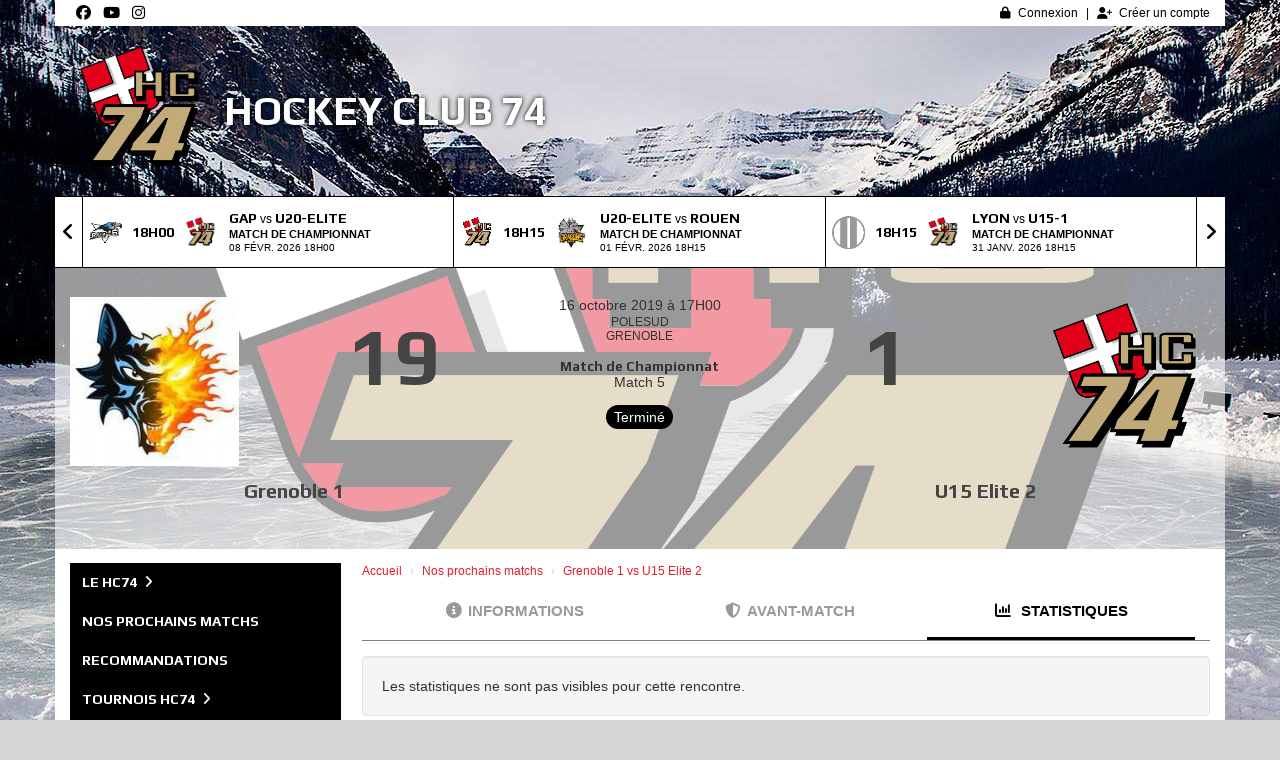

--- FILE ---
content_type: text/html; charset=UTF-8
request_url: https://hc74.fr/matchs/apercu/956/20191016-grenoble-1?mode=full
body_size: 14885
content:
<!DOCTYPE html><html lang="fr" data-theme="light" data-theme-preference="system"><head><meta charset="UTF-8" /><title>Grenoble 1 vs U15 Elite 2 | HC 74</title><meta name="description" content="HC 74 - entente des clubs de hockey sur glace de Chamonix, Megève, Morzine et St Gervais" /><meta name="keywords" content="hockey sur glace, hockey, haute-savoie, france" /><meta name="robots" content="index, follow" /><link rel="icon" href="/public/1268/upload/theme/kal-theme-favicon_3.png" /><link rel="shortcut icon" href="/public/1268/upload/theme/kal-theme-favicon_3.png" /><link rel="apple-touch-icon-precomposed" href="/public/1268/upload/theme/kal-theme-apptouchicon_2.png" /><meta http-equiv="content-language" content="fr-FR" /><meta http-equiv="language" content="fr-FR" /><link rel="canonical" href="https://hc74.fr/matchs/apercu/956/20191016-grenoble-1" /><meta name="theme-color" content="#000000" /><meta http-equiv="theme-color" content="#000000" /><meta name="twitter:card" content="summary_large_image"><meta name="twitter:title" content="Grenoble 1 vs U15 Elite 2" /><meta name="twitter:description" content="HC 74 - entente des clubs de hockey sur glace de Chamonix, Megève, Morzine et St Gervais" /><meta name="twitter:image:src" content="https://hc74.fr/public/1268/upload/images/clubs/logo-hockey-club-74.png" /><meta name="twitter:domain" content="https://hc74.fr"><meta property="og:site_name" content="HC 74" /><meta property="og:locale" content="fr_FR" /><meta property="og:url" content="https://hc74.fr/matchs/apercu/956/20191016-grenoble-1" /><meta property="og:type" content="website" /><meta property="og:title" content="Grenoble 1 vs U15 Elite 2" /><meta property="og:description" content="HC 74 - entente des clubs de hockey sur glace de Chamonix, Megève, Morzine et St Gervais" /><meta property="og:image" content="https://hc74.fr/public/1268/upload/images/clubs/logo-hockey-club-74.png" /><meta property="og:image:url" content="https://hc74.fr/public/1268/upload/images/clubs/logo-hockey-club-74.png" /><meta property="op:markup_version" content="v1.0"><meta name="google-site-verification" content="dxs8fYjieEYaUfEnW9q2-rRTjMIpsjeP4hpwObLIwCM" /><link rel="alternate" type="application/rss+xml" href="https://hc74.fr/rss/articles" title="Articles"><script type="application/ld+json">{
    "@context": "https://schema.org",
    "@graph": [
        {
            "@type": "Organization",
            "@id": "https://hc74.fr#organization",
            "name": "Hockey Club 74",
            "description": "HC 74 - entente des clubs de hockey sur glace de Chamonix, Megève, Morzine et St Gervais",
            "logo": "//hc74.fr/public/1268/upload/theme/kal-theme-logo-header_4.png",
            "url": "https://hc74.fr"
        },
        {
            "@type": "WebSite",
            "@id": "https://hc74.fr#website",
            "url": "https://hc74.fr",
            "name": "Hockey Club 74",
            "publisher": {
                "@id": "https://hc74.fr#organization"
            }
        }
    ]
}</script><meta name="viewport" content="width=device-width, initial-scale=1, minimum-scale=1, maximum-scale=1, shrink-to-fit=no" /><link rel="stylesheet" type="text/css" href="//hc74.fr/css/font-face.php?20260110+13545" /><link rel="stylesheet" type="text/css" href="//cdn.kalisport.com/lib/bootstrap3/bootstrap.min.css?20260110+13545" /><link rel="stylesheet" type="text/css" href="//cdn.kalisport.com/lib/fontawesome/css/all.min.css?20260110+13545" /><link rel="stylesheet" type="text/css" href="//cdn.kalisport.com/css/weather-icons.min.css?20260110+13545" /><link rel="stylesheet" type="text/css" href="//cdn.kalisport.com/lib/smartmenus/addons/bootstrap/jquery.smartmenus.bootstrap.min.css?20260110+13545" /><link rel="stylesheet" type="text/css" href="//cdn.kalisport.com/lib/owlcarousel/assets/owl.carousel.min.css?20260110+13545" /><link rel="stylesheet" type="text/css" href="//cdn.kalisport.com/lib/bxslider/jquery.bxslider.min.css?20260110+13545" /><link rel="stylesheet" type="text/css" href="//hc74.fr/themes/premium_broncos/css/gen.php?20260110+13545" /><link rel="stylesheet" type="text/css" href="//hc74.fr/themes/premium_broncos/css/front-office.php?20260110+13545" /><link rel="stylesheet" type="text/css" href="//cdn.kalisport.com/lib/lightbox/css/lightbox.min.css?20260110+13545" /><link rel="stylesheet" type="text/css" href="//cdn.kalisport.com/lib/justifiedGallery/justifiedGallery.min.css?20260110+13545" /><link rel="stylesheet" type="text/css" href="//cdn.kalisport.com/lib/chosen/chosen.min.css?20260110+13545" /><link rel="stylesheet" type="text/css" href="//cdn.kalisport.com/lib/datepicker/css/datepicker3.min.css?20260110+13545" /><link rel="stylesheet" type="text/css" href="//hc74.fr/css/tarteaucitron_kalisport.php?20260110+13545" /><link rel="stylesheet" type="text/css" href="//cdn.kalisport.com/lib/bootstrap-sweetalert/dist/sweetalert.css?20260110+13545" /><noscript><div class="alert alert-danger no-round-corner no-margin">Votre navigateur ne supporte pas JavaScript et vous n'avez pas accès à toutes les fonctionnalités du site.<br /><strong>Veuillez vérifier que JavaScript est bien activé sur votre navigateur.</strong></div></noscript><script type="text/javascript">var KAL_RACINE_PATH = "/";var KAL_THEME_PATH = "themes/premium_broncos/";var KAL_PLUGINS_MAJ_DATE = "20260110+13545";var KAL_CKEDITOR_CSS = "/themes/premium_broncos/css/ckeditor.css?20260110+13545";var KAL_CKEDITOR_CONFIG = "/lib/ckeditor/config.js?20260110+13545";var KAL_DATATABLE_FRENCH_URL = "//cdn.kalisport.com/lib/datatables/French.json";var KAL_DATATABLE_SDOM = "<'header-container'l f><'row'<'col-sm-12'tr>><'footer-container'i p>";var KAL_IFRAMELY_APIKEY = "606302089c71717c7c3edb";var KAL_BLOCS_ENCARTPUB_SPEED = 5000;var KAL_BLOCS_ENCARTPUB_ANIMATION_SPEED = 1000;var KAL_BLOC_GAMELINE_AUTOPLAY = false;var SESSION_UTILISATEUR_ID = 0;</script><script type="text/javascript" src="//cdn.kalisport.com/lib/jquery.min.js?20260110+13545"  /></script><script type="text/javascript" src="//cdn.kalisport.com/lib/jquery-ui-1.11.4/jquery-ui.min.js"  /></script><script type="text/javascript" src="//cdn.kalisport.com/lib/bootstrap3/bootstrap.min.js?20260110+13545"  /></script><script type="text/javascript" src="//cdn.kalisport.com/lib/smartmenus/jquery.smartmenus.min.js?20260110+13545"  /></script><script type="text/javascript" src="//cdn.kalisport.com/lib/smartmenus/addons/bootstrap/jquery.smartmenus.bootstrap.min.js?20260110+13545"  /></script><script type="text/javascript" src="//cdn.kalisport.com/lib/lightbox/js/lightbox.min.js?20260110+13545"  /></script><script type="text/javascript" src="//cdn.kalisport.com/lib/fullcalendar/dist/index.global.min.js?20260110+13545"  /></script><script type="text/javascript" src="//cdn.kalisport.com/lib/fullcalendar/packages/core/locales/fr.global.min.js?20260110+13545"  /></script><script type="text/javascript" src="//cdn.kalisport.com/lib/jshashtable/hashtable.min.js?20260110+13545"  /></script><script type="text/javascript" src="//cdn.kalisport.com/lib/jquery.numberformatter-1.2.4.min.js?20260110+13545"  /></script><script type="text/javascript" src="//cdn.kalisport.com/lib/owlcarousel/owl.carousel.min.js?20260110+13545"  /></script><script type="text/javascript" src="//cdn.kalisport.com/lib/tarteaucitron/tarteaucitron.min.js?20260110+13545"  /></script><script type="text/javascript">
    var showEncarts = [];
    $(document).ready(function(){
        var gameline = '.gameline .carousel';
        if ($(gameline).length > 0) {
            var nbItem  = 0;
            $(gameline).each( function( index ) {
                var iTmp = $(this).find('.item').length;
                if(iTmp > nbItem) nbItem = iTmp;
            });

            var bLoop = false;
            var bNav = false;
            if (nbItem > 1) {
                bLoop = true;
                bNav = true;
            }

            $(gameline).owlCarousel({
                loop: bLoop,
                nav: bNav,
                navText: ['<i class="fa fa-solid fa-angle-left">','<i class="fa fa-solid fa-angle-right">'],
                dots: false,
                margin: 0,
                autoplay: KAL_BLOC_GAMELINE_AUTOPLAY,
                autoplayHoverPause: true,
                responsiveClass: true,
                responsive:{
                    0:{
                        items: 1
                    },
                    600:{
                        items: 2
                    },
                    1000:{
                        items: 3
                    }
                }
            });
            str = gameline+' .owl-stage';
            $(str).width(  $(str).width() +2 );
        }

        /***********************/

      var carouselEncarts = '.owl-encarts';
      if( $(carouselEncarts).length > 0 ) {
        var maxItem   = 7;
        var bLoop     = true;
        var bAutoplay = true;

        var nbItem  = 0;
        $(carouselEncarts).each( function( index ) {
          var iTmp = $(this).find('.item').length;
          if(iTmp > nbItem) nbItem = iTmp;
        });

        if(nbItem < maxItem){
          maxItem   = nbItem;
          bLoop     = false;
          bAutoplay = false;
        }

        if( $(window).width() < 1000 ){
          bLoop     = true;
          bAutoplay = true;
        }

        $(carouselEncarts).on('initialized.owl.carousel',function(property){
            owlActiveEncarts();
        });

        $(carouselEncarts).owlCarousel({
            loop               : bLoop,
            nav                : false,
            dots               : false,
            autoplay           : bAutoplay,
            autoplayHoverPause : true,
            autoplayTimeout    : KAL_BLOCS_ENCARTPUB_SPEED,
            smartSpeed         : KAL_BLOCS_ENCARTPUB_ANIMATION_SPEED,
            margin             : 20,
            callbacks          : true,
            info               : true,
            responsiveClass    : true,
            responsive         : {
                0:{
                    items : 1
                },
                300:{
                    items : 2
                },
                600:{
                    items : 3
                },
                800:{
                    items : 4
                },
                1000:{
                    items : maxItem
                }
            }
        });

        $(carouselEncarts).on('changed.owl.carousel',function(property){
            owlActiveEncarts();
        });

        function owlActiveEncarts(){
            var hookBloc  = $(carouselEncarts).attr('data-hook');

            ctrlShowEncarts = [];

            $(carouselEncarts+' .owl-item.active').each( function( index ) {
                var eItem = $(this).find('.item');
                var id    = eItem.attr('data-id');
                var hook  = eItem.attr('data-hook');
                
                if(id != '' && hook != '' && isInView(this)){
                    if (typeof showEncarts[ hook ] === 'undefined'){
                        showEncarts[ hook ] = [];
                    }
    
                    ctrlShowEncarts[ id ] = true;
    
                    if (typeof showEncarts[ hook ][ id ] === 'undefined'){
                        // Appel AJAX
                        $.ajax({
                            url: KAL_RACINE_PATH + 'controller/partenaires/ajax.php?id=' + id + '&hook=' + hook
                        }).done(function() {
                            //console.log('Vue ++');
                        });
                    }
                }
            });

            showEncarts[ hookBloc ] = ctrlShowEncarts;
        }
      }

      /***********************/

      /***********************/

        var idSliderImg = '.slider-img';
        if ($(idSliderImg).length > 0) {
            var bLoop = true;
            var bAutoplay = true;
            var bNav = true;

            $(idSliderImg).each( function( index ) {
                var iTmp = $(this).find('.item').length;
                if (iTmp <= 1) {
                    bLoop = false;
                    bAutoplay = false;
                    bNav = false;
                }
            });

            $(idSliderImg).owlCarousel({
                loop               : bLoop,
                autoplay           : bAutoplay,
                autoplayHoverPause : bAutoplay,
                autoplayTimeout    : 5000,
                nav                : bNav,
                navText            : ['<i class="fa fa-solid fa-angle-left">','<i class="fa fa-solid fa-angle-right">'],
                dots               : true,
                margin             : 0,
                responsiveClass    : true,
                responsive         : {
                    0: { items: 1 }
                },
                callbacks : true,
                info      : true
            });
        }

        var idSliderImgCover = '.slider-cover.page-cover';
        if ($(idSliderImgCover).length > 0) {
            var bLoop = true;
            var bAutoplay = true;
            var bNav = true;

            $(idSliderImgCover).each( function( index ) {
                var iTmp = $(this).find('.item').length;
                if (iTmp <= 1) {
                    bLoop = false;
                    bAutoplay = false;
                    bNav = false;
                }
            });

            $(idSliderImgCover).owlCarousel({
                loop            : bLoop,
                autoplay        : bAutoplay,
                autoplayTimeout : 5000,
                nav             : bNav,
                navText         : ['<i class="fa fa-solid fa-angle-left">','<i class="fa fa-solid fa-angle-right">'],
                dots            : true,
                margin          : 0,
                responsiveClass : true,
                responsive : {
                    0: { items: 1 }
                },
                callbacks  : true,
                info       : true,
                autoHeight : true
            });
        }
    });
    (function() {
      var po = document.createElement('script'); po.type = 'text/javascript'; po.async = true;
      po.src = 'https://apis.google.com/js/plusone.js?publisherid=115078143669127937148';
      var s = document.getElementsByTagName('script')[0]; s.parentNode.insertBefore(po, s);
    })();$('.carousel').carousel();
                    tarteaucitron.init({
                        //'privacyUrl': 'https://hc74.fr/protection-des-donnees', /* Privacy policy url */
                        'bodyPosition': 'bottom', /* or top to bring it as first element for accessibility */

                        'hashtag': '#tarteaucitron', /* Open the panel with this hashtag */
                        'cookieName': 'rgpdKAL-1268-hc74', /* Cookie name */
                    
                        'orientation': 'bottom', /* Banner position (top - bottom) */
                        
                        'groupServices': false, /* Group services by category */
                        'showDetailsOnClick': true, /* Click to expand the description */
                        'serviceDefaultState': 'wait', /* Default state (true - wait - false) */

                        'showAlertSmall': false, /* Show the small banner on bottom right */
                        'cookieslist': true, /* Show the cookie list */

                        'showIcon': false, /* Show cookie icon to manage cookies */
                        //'iconSrc': '', /* Optionnal: URL or base64 encoded image */
                        'iconPosition': 'BottomRight', /* Position of the icon between BottomRight, BottomLeft, TopRight and TopLeft */

                        'adblocker': false, /* Show a Warning if an adblocker is detected */

                        'DenyAllCta' : true, /* Show the deny all button */
                        'AcceptAllCta' : true, /* Show the accept all button when highPrivacy on */
                        'highPrivacy': true, /* Disable auto consent */
                        'alwaysNeedConsent': false, /* Ask the consent for 'Privacy by design' services */

                        'handleBrowserDNTRequest': true, /* If Do Not Track == 1, disallow all */
                    
                        'removeCredit': false, /* Remove credit link */
                        'moreInfoLink': true, /* Show more info link */
                        'useExternalCss': false, /* If false, the tarteaucitron.css file will be loaded */
                        'useExternalJs': false, /* If false, the tarteaucitron.js file will be loaded */
                    
                        'cookieDomain': '.hc74.fr', /* Shared cookie for subdomain website */

                        'readmoreLink': 'https://hc74.fr/protection-des-donnees', /* Change the default readmore link pointing to tarteaucitron.io */
                        
                        'mandatory': true, /* Show a message about mandatory cookies */
                        'mandatoryCta': true, /* Show the disabled accept button when mandatory on */
                    
                        //'customCloserId': '', /* Optional a11y: Custom element ID used to open the panel */

                        'googleConsentMode': false, /* Enable Google Consent Mode v2 for Google ads and GA4 */

                        'partnersList': false /* Details the number of partners on the popup and middle banner */
                    });
                </script></head><body id="body" class="fond" data-twttr-rendered="true" itemscope itemtype="http://schema.org/Blog" data-theme="premium_broncos" data-srv="x094"><div id="scroll-top"></div><div id="website-container"><div id="hook-header" class="container"></div>

<div id="header-container" class="container">
    <div id="header">
        <div class="nav-user">
            <div class="container">
                                    <ul class="nav-left">
                                                    <li>
                                <a href="https://www.facebook.com/HockeyClub74" target="_blank" class="facebook">
                                    <i class="fa fa-brands fa-facebook m0"></i>
                                </a>
                            </li>
                                                    <li>
                                <a href="https://www.youtube.com/channel/UCHJZAlsXaJrqm08EpRsIyNQ" target="_blank" class="youtube">
                                    <i class="fa fa-brands fa-youtube m0"></i>
                                </a>
                            </li>
                                                    <li>
                                <a href="https://www.instagram.com/hockeyclub74" target="_blank" class="instagram">
                                    <i class="fa fa-brands fa-instagram m0"></i>
                                </a>
                            </li>
                                            </ul>
                
                <ul class="nav-right">
                                                                        <li><a href="https://hc74.fr/connexion"><i class="fa fa-solid fa-lock"></i>Connexion</a></li>
                                                                            <li><a href="https://hc74.fr/creer-un-compte"><i class="fa fa-solid fa-user-plus"></i>Créer un compte</a></li>
                                                            </ul>
            </div>
        </div>
        <div class="banner  has-logo">
            <div class="container">
                <div class="logo has-logo has-title">
                                            <a href="https://hc74.fr" title="Page d'accueil">
                            <img src="/public/1268/upload/theme/kal-theme-logo-header_4.png" alt="Logo Hockey Club 74" />
                        </a>
                                        <h1 class="h-font ">
                        <a href="https://hc74.fr" title="Page d'accueil">
                                                            Hockey Club 74
                                                    </a>
                    </h1>
                </div>
            </div>
        </div>
    </div>
</div>

<div id="hook-pre-contenu" class="container">    <div id="gameline-pre-contenu" class="gameline panel bg-white">
        <div class="container">
            <div class="carousel">
                                                                
                                                                                                                                                            
                                        
                    <div class="item">
                        <a href="https://hc74.fr/matchs/apercu/4714/20260208-gap?mode=full">
                            <div class="logo-container">
                                <div class="logo logo-home ">
                                    <img class="kll" src="/assets/img/default-ll-carre.png" data-src="/public/1268/upload/images/clubs-adverses/logo-gap.jpg" alt="Gap" />
                                </div>
                                <div class="logo logo-away ">
                                    <img class="kll" src="/assets/img/default-ll-carre.png" data-src="/public/1268/upload/images/clubs/logo-hockey-club-74-carre.png" alt="Hockey Club 74" />
                                </div>
                                <div class="vs h-font">
                                                                                                                        18H00
                                                                                                            </div>
                            </div>
                            
                            <div class="match-container">
                                <div class="title">
                                    <span class="h-font">GAP</span> vs <span class="h-font">U20-ELITE</span>
                                </div>
                                <div class="competition">
                                                                        <strong>Match de Championnat</strong>
                                </div>
                                <div class="date">
                                    08 févr. 2026 18H00
                                </div>
                            </div>
                            
                                                        
                            <script type="application/ld+json">
                            {
                                "@context": "https://schema.org/",
                                "@type": "SportEvent",
                                "name": "GAP - U20-ELITE",
                                "url": "https://hc74.fr/matchs/apercu/4714/20260208-gap?mode=full",
                                "startDate": "2026-02-08T18:00+02:00",
                                "awayTeam": {
                                    "@type": "SportTeam",
                                    "name" : "U20-ELITE",
                                    "sameAs" : "https://hc74.fr"
                                },
                                "homeTeam": {
                                    "@type": "SportTeam",
                                    "name" : "GAP",
                                    "sameAs" : "http://lesrapacesdegap.free.fr/mineur.php"
                                }
                            }
                        </script>
                            
                        </a>
                    </div>
                                                                
                                                                                                                                                            
                                        
                    <div class="item">
                        <a href="https://hc74.fr/matchs/apercu/4703/20260201-rouen?mode=full">
                            <div class="logo-container">
                                <div class="logo logo-home ">
                                    <img class="kll" src="/assets/img/default-ll-carre.png" data-src="/public/1268/upload/images/clubs/logo-hockey-club-74-carre.png" alt="Hockey Club 74" />
                                </div>
                                <div class="logo logo-away ">
                                    <img class="kll" src="/assets/img/default-ll-carre.png" data-src="/public/1268/upload/images/clubs-adverses/logo-rouen.jpg" alt="Rouen" />
                                </div>
                                <div class="vs h-font">
                                                                                                                        18H15
                                                                                                            </div>
                            </div>
                            
                            <div class="match-container">
                                <div class="title">
                                    <span class="h-font">U20-ELITE</span> vs <span class="h-font">ROUEN</span>
                                </div>
                                <div class="competition">
                                                                        <strong>Match de Championnat</strong>
                                </div>
                                <div class="date">
                                    01 févr. 2026 18H15
                                </div>
                            </div>
                            
                                                        
                            <script type="application/ld+json">
                            {
                                "@context": "https://schema.org/",
                                "@type": "SportEvent",
                                "name": "U20-ELITE - ROUEN",
                                "url": "https://hc74.fr/matchs/apercu/4703/20260201-rouen?mode=full",
                                "startDate": "2026-02-01T18:15+02:00",
                                "awayTeam": {
                                    "@type": "SportTeam",
                                    "name" : "ROUEN",
                                    "sameAs" : "http://www.hockeyrouen.com/"
                                },
                                "homeTeam": {
                                    "@type": "SportTeam",
                                    "name" : "U20-ELITE",
                                    "sameAs" : "https://hc74.fr"
                                }
                            }
                        </script>
                            
                        </a>
                    </div>
                                                                
                                                                                                                                                            
                                        
                    <div class="item">
                        <a href="https://hc74.fr/matchs/apercu/4683/20260131-lyon?mode=full">
                            <div class="logo-container">
                                <div class="logo logo-home ">
                                    <img class="kll" src="/assets/img/default-ll-carre.png" data-src="https://hc74.fr/assets/img/icones/undefined-logo.png" alt="" />
                                </div>
                                <div class="logo logo-away ">
                                    <img class="kll" src="/assets/img/default-ll-carre.png" data-src="/public/1268/upload/images/clubs/logo-hockey-club-74-carre.png" alt="Hockey Club 74" />
                                </div>
                                <div class="vs h-font">
                                                                                                                        18H15
                                                                                                            </div>
                            </div>
                            
                            <div class="match-container">
                                <div class="title">
                                    <span class="h-font">LYON</span> vs <span class="h-font">U15-1</span>
                                </div>
                                <div class="competition">
                                                                        <strong>Match de Championnat</strong>
                                </div>
                                <div class="date">
                                    31 janv. 2026 18H15
                                </div>
                            </div>
                            
                                                        
                            <script type="application/ld+json">
                            {
                                "@context": "https://schema.org/",
                                "@type": "SportEvent",
                                "name": "LYON - U15-1",
                                "url": "https://hc74.fr/matchs/apercu/4683/20260131-lyon?mode=full",
                                "startDate": "2026-01-31T18:15+02:00",
                                "awayTeam": {
                                    "@type": "SportTeam",
                                    "name" : "U15-1",
                                    "sameAs" : "https://hc74.fr"
                                },
                                "homeTeam": {
                                    "@type": "SportTeam",
                                    "name" : "LYON",
                                    "sameAs" : ""
                                }
                            }
                        </script>
                            
                        </a>
                    </div>
                                                                
                                                                                                                                                            
                                        
                    <div class="item">
                        <a href="https://hc74.fr/matchs/apercu/4634/20260131-grenoble-4-vaujany?mode=full">
                            <div class="logo-container">
                                <div class="logo logo-home ">
                                    <img class="kll" src="/assets/img/default-ll-carre.png" data-src="/public/1268/upload/images/clubs-adverses/logo-vaujany.jpeg" alt="Vaujany" />
                                </div>
                                <div class="logo logo-away ">
                                    <img class="kll" src="/assets/img/default-ll-carre.png" data-src="/public/1268/upload/images/clubs/logo-hockey-club-74-carre.png" alt="Hockey Club 74" />
                                </div>
                                <div class="vs h-font">
                                                                                                                        16H15
                                                                                                            </div>
                            </div>
                            
                            <div class="match-container">
                                <div class="title">
                                    <span class="h-font">GRENOBLE 4 / VAUJANY</span> vs <span class="h-font">U15-3</span>
                                </div>
                                <div class="competition">
                                                                        <strong>Match de Championnat</strong>
                                </div>
                                <div class="date">
                                    31 janv. 2026 16H15
                                </div>
                            </div>
                            
                                                        
                            <script type="application/ld+json">
                            {
                                "@context": "https://schema.org/",
                                "@type": "SportEvent",
                                "name": "GRENOBLE 4 / VAUJANY - U15-3",
                                "url": "https://hc74.fr/matchs/apercu/4634/20260131-grenoble-4-vaujany?mode=full",
                                "startDate": "2026-01-31T16:15+02:00",
                                "awayTeam": {
                                    "@type": "SportTeam",
                                    "name" : "U15-3",
                                    "sameAs" : "https://hc74.fr"
                                },
                                "homeTeam": {
                                    "@type": "SportTeam",
                                    "name" : "GRENOBLE 4 / VAUJANY",
                                    "sameAs" : ""
                                }
                            }
                        </script>
                            
                        </a>
                    </div>
                                                                
                                                                                                                                                            
                                        
                    <div class="item">
                        <a href="https://hc74.fr/matchs/apercu/4713/20260125-amiens?mode=full">
                            <div class="logo-container">
                                <div class="logo logo-home ">
                                    <img class="kll" src="/assets/img/default-ll-carre.png" data-src="/public/1268/upload/images/clubs-adverses/logo-amiens.png" alt="Amiens" />
                                </div>
                                <div class="logo logo-away ">
                                    <img class="kll" src="/assets/img/default-ll-carre.png" data-src="/public/1268/upload/images/clubs/logo-hockey-club-74-carre.png" alt="Hockey Club 74" />
                                </div>
                                <div class="vs h-font">
                                                                                                                        17H10
                                                                                                            </div>
                            </div>
                            
                            <div class="match-container">
                                <div class="title">
                                    <span class="h-font">AMIENS</span> vs <span class="h-font">U20 STRUCTURE</span>
                                </div>
                                <div class="competition">
                                                                        <strong>Match de Championnat</strong>
                                </div>
                                <div class="date">
                                    25 janv. 2026 17H10
                                </div>
                            </div>
                            
                                                        
                            <script type="application/ld+json">
                            {
                                "@context": "https://schema.org/",
                                "@type": "SportEvent",
                                "name": "AMIENS - U20 STRUCTURE",
                                "url": "https://hc74.fr/matchs/apercu/4713/20260125-amiens?mode=full",
                                "startDate": "2026-01-25T17:10+02:00",
                                "awayTeam": {
                                    "@type": "SportTeam",
                                    "name" : "U20 STRUCTURE",
                                    "sameAs" : "https://hc74.fr"
                                },
                                "homeTeam": {
                                    "@type": "SportTeam",
                                    "name" : "AMIENS",
                                    "sameAs" : "http://www.lesgothiques.com/category/hockey-mineur/"
                                }
                            }
                        </script>
                            
                        </a>
                    </div>
                                                                
                                                                                                                                                            
                                        
                    <div class="item">
                        <a href="https://hc74.fr/matchs/apercu/4682/20260125-valence?mode=full">
                            <div class="logo-container">
                                <div class="logo logo-home ">
                                    <img class="kll" src="/assets/img/default-ll-carre.png" data-src="/public/1268/upload/images/clubs/logo-hockey-club-74-carre.png" alt="Hockey Club 74" />
                                </div>
                                <div class="logo logo-away ">
                                    <img class="kll" src="/assets/img/default-ll-carre.png" data-src="https://hc74.fr/assets/img/icones/undefined-logo.png" alt="" />
                                </div>
                                <div class="vs h-font">
                                                                                                                        12H30
                                                                                                            </div>
                            </div>
                            
                            <div class="match-container">
                                <div class="title">
                                    <span class="h-font">U15-1</span> vs <span class="h-font">VALENCE</span>
                                </div>
                                <div class="competition">
                                                                        <strong>Match de Championnat</strong>
                                </div>
                                <div class="date">
                                    25 janv. 2026 12H30
                                </div>
                            </div>
                            
                                                        
                            <script type="application/ld+json">
                            {
                                "@context": "https://schema.org/",
                                "@type": "SportEvent",
                                "name": "U15-1 - VALENCE",
                                "url": "https://hc74.fr/matchs/apercu/4682/20260125-valence?mode=full",
                                "startDate": "2026-01-25T12:30+02:00",
                                "awayTeam": {
                                    "@type": "SportTeam",
                                    "name" : "VALENCE",
                                    "sameAs" : ""
                                },
                                "homeTeam": {
                                    "@type": "SportTeam",
                                    "name" : "U15-1",
                                    "sameAs" : "https://hc74.fr"
                                }
                            }
                        </script>
                            
                        </a>
                    </div>
                                                                
                                                                                                                                                            
                                        
                    <div class="item">
                        <a href="https://hc74.fr/matchs/apercu/4633/20260124-clermont-2?mode=full">
                            <div class="logo-container">
                                <div class="logo logo-home ">
                                    <img class="kll" src="/assets/img/default-ll-carre.png" data-src="/public/1268/upload/images/clubs/logo-hockey-club-74-carre.png" alt="Hockey Club 74" />
                                </div>
                                <div class="logo logo-away ">
                                    <img class="kll" src="/assets/img/default-ll-carre.png" data-src="/public/1268/upload/images/clubs-adverses/logo-clermont.jpg" alt="Clermont" />
                                </div>
                                <div class="vs h-font">
                                                                                                                        17H30
                                                                                                            </div>
                            </div>
                            
                            <div class="match-container">
                                <div class="title">
                                    <span class="h-font">U15-3</span> vs <span class="h-font">CLERMONT 2</span>
                                </div>
                                <div class="competition">
                                                                        <strong>Match de Championnat</strong>
                                </div>
                                <div class="date">
                                    24 janv. 2026 17H30
                                </div>
                            </div>
                            
                                                        
                            <script type="application/ld+json">
                            {
                                "@context": "https://schema.org/",
                                "@type": "SportEvent",
                                "name": "U15-3 - CLERMONT 2",
                                "url": "https://hc74.fr/matchs/apercu/4633/20260124-clermont-2?mode=full",
                                "startDate": "2026-01-24T17:30+02:00",
                                "awayTeam": {
                                    "@type": "SportTeam",
                                    "name" : "CLERMONT 2",
                                    "sameAs" : "http://www.hccalessangliers.com/#menu3"
                                },
                                "homeTeam": {
                                    "@type": "SportTeam",
                                    "name" : "U15-3",
                                    "sameAs" : "https://hc74.fr"
                                }
                            }
                        </script>
                            
                        </a>
                    </div>
                            </div>
        </div>
    </div>
</div>
    <div class="container p0">
        <div id="fiche-match">
    <div class="bg-custom bg-hockey-sur-glace">
        <div class="overlay">
                                    
                                                                                                                                                                                    
                        
            <script type="application/ld+json">
                {
                    "@context": "https://schema.org/",
                    "@type": "SportEvent",
                    "name": "Grenoble 1 - U15 Elite 2",
                    "startDate": "2019-10-16T17:00+02:00",
                    "endDate": "2019-10-16T19:30+02:00",
                    "awayTeam": {
                        "@type": "SportTeam",
                        "name" : "U15 Elite 2",
                        "sameAs" : "https://hc74.fr/u15-elite-2"
                    },
                    "homeTeam": {
                        "@type": "SportTeam",
                        "name" : "Grenoble 1",
                        "sameAs" : "http://www.bdlamateur.fr/"
                    }
                }
            </script>
            
            
            <div class="row">
                <div class="gameday col-lg-2 col-lg-push-5 col-md-2 col-md-push-5 col-sm-2 col-sm-push-5 col-xs-12">
                    <div class="date">
                                                                                    <time datetime="2019-10-16T17:00+02:00">16 octobre 2019 à 17H00</time>
                                                                        </div>
                    
                                            <div class="lieu">
                                                                                                                                                                                        POLESUD<br />GRENOBLE
                        </div>
                                        
                    <div class="type-match h-font">
                        Match de Championnat
                    </div>
                    
                                            <div class="more-info">
                            Match 5                                                    </div>
                                        
                    <div class="etat">
                        <span>
                                                            Terminé
                                                    </span>
                    </div>
                </div>
                
                <div class="hometeam col-lg-5 col-lg-pull-2 col-md-5 col-md-pull-2 col-sm-5 col-sm-pull-2 col-xs-6">
                    <div class="homelogo col-md-5 col-sm-6 col-xs-12 pull-left">
                                                    <img class="img-responsive" src="/public/1268/upload/images/clubs-adverses/logo-grenoble.jpg" alt="U15 Elite 2" />
                                            </div>
                                            <div class="scorepad col-md-7 col-sm-6 col-xs-12">
                                                            <h2 class="score">
                                                                                                                        19
                                          
                                      
                                </h2>
                                                    </div>
                                    </div>
                
                <div class="awayteam col-lg-5 col-md-5 col-sm-5 col-xs-6">
                    <div class="awaylogo col-md-5 col-sm-6 col-xs-12 pull-right">
                                                    <img class="img-responsive" src="/public/1268/upload/images/clubs/logo-hockey-club-74-carre.png" alt="Hockey Club 74" />
                                            </div>
                                            <div class="scorepad col-md-7 col-sm-6 col-xs-12 pull-left">
                                                            <h2 class="score">
                                                                                                                        1
                                                                                                            </h2>
                                                    </div>
                                    </div>
            </div>
            
            <div class="row">
                                    <div class="homeleaders col-lg-5 col-md-5 col-sm-4 col-xs-6">
                        <h3>
                                                            <a href="http://www.bdlamateur.fr/" target="_blank">Grenoble 1</a>
                                                    </h3>
                    </div>
                    <div class="awayleaders col-lg-5 col-md-5 col-sm-4 col-xs-6">
                        <h3>
                                                            <a href="https://hc74.fr/u15-elite-2" >U15 Elite 2</a>
                                                    </h3>
                    </div>
                    <div class="periodes-container col-lg-2 col-md-2 col-sm-4 col-xs-12">
                        
                                                                        
                        
                    </div>
                            </div>

        </div>
    </div>
</div>    </div>

<div class="container bg-white">
    <div id="page" class="matchs-fiche matchs row">
        <div id="column-desktop" class="column col-sm-3">
    <nav class="navbar navbar-default panel">
    <button type="button" class="navbar-toggle collapsed" data-toggle="collapse" data-target="#bs-navbar-collapse" aria-expanded="false">
      <span class="visible-xs h-font">Menu</span>
      <span class="icon-bar"></span>
      <span class="icon-bar"></span>
      <span class="icon-bar"></span>
    </button>
      
    <div class="collapse navbar-collapse" id="bs-navbar-collapse">
      <ul id="menu" class="nav navbar-nav sm sm-vertical">
                                        <li class="h-font ">
                    <a href="https://hc74.fr/hc74"
                       >
                        Le HC74
                        <i class="fa fa-solid fa-angle-right"></i>                    </a>
                        
                                            <ul class="dropdown-menu">
                                                                                                <li class="">
                                        <a href="https://hc74.fr/presentation"
                                           >
                                            Présentation
                                                                                    </a>
                                            
                                                                            </li>
                                                                                                                                <li class="">
                                        <a href="https://hc74.fr/formationhc74"
                                           >
                                            Formés au HC74
                                                                                    </a>
                                            
                                                                            </li>
                                                                                                                                <li class="">
                                        <a href="https://hc74.fr/palmares"
                                           >
                                            Palmarès
                                                                                    </a>
                                            
                                                                            </li>
                                                                                                                                <li class="">
                                        <a href="https://hc74.fr/patinoires"
                                           >
                                            5 patinoires
                                            <i class="fa fa-solid fa-angle-right"></i>                                        </a>
                                            
                                                                                    <ul class="dropdown-menu">
                                                                                                                                                            <li>
                                                            <a href="https://hc74.fr/palais-des-sports-megeve"
                                                               >
                                                                Palais Des Sports (Megeve)
                                                            </a>
                                                        </li>
                                                                                                                                                                                                                <li>
                                                            <a href="https://hc74.fr/skoda-arena-morzine"
                                                               >
                                                                Skoda Arena (Morzine)
                                                            </a>
                                                        </li>
                                                                                                                                                                                                                <li>
                                                            <a href="https://hc74.fr/patinoire-municipale-st-gervais"
                                                               >
                                                                Patinoire Municipale (St Gervais)
                                                            </a>
                                                        </li>
                                                                                                                                                                                                                <li>
                                                            <a href="https://hc74.fr/patinoire-richard-bozon"
                                                               >
                                                                Patinoire Richard Bozon
                                                            </a>
                                                        </li>
                                                                                                                                                                                                                <li>
                                                            <a href="https://hc74.fr/patinoire-des-houches"
                                                               >
                                                                Patinoire des Houches
                                                            </a>
                                                        </li>
                                                                                                                                                </ul>
                                                                            </li>
                                                                                    </ul>
                                    </li>
                                                <li class="h-font ">
                    <a href="https://hc74.fr/matchs"
                       >
                        Nos prochains matchs
                                            </a>
                        
                                    </li>
                                                <li class="h-font ">
                    <a href="https://hc74.fr/recommandations"
                       >
                        Recommandations
                                            </a>
                        
                                    </li>
                                                <li class="h-font ">
                    <a href="https://hc74.fr/tournois-hc74"
                       >
                        Tournois HC74
                        <i class="fa fa-solid fa-angle-right"></i>                    </a>
                        
                                            <ul class="dropdown-menu">
                                                                                                <li class="">
                                        <a href="https://hc74.fr/tournoi-rentree-u18"
                                           >
                                            Tournoi de rentrée U18
                                                                                    </a>
                                            
                                                                            </li>
                                                                                                                                <li class="">
                                        <a href="https://hc74.fr/tournoi-printemps-u15"
                                           >
                                            Tournoi de printemps U15
                                                                                    </a>
                                            
                                                                            </li>
                                                                                    </ul>
                                    </li>
                                                <li class="h-font ">
                    <a href="https://hc74.fr/boutique"
                       >
                        Boutique
                                            </a>
                        
                                    </li>
                                                <li class="h-font ">
                    <a href="https://hc74.fr/contact"
                       >
                        Contact
                                            </a>
                        
                                    </li>
                        </ul>    </div>
   </nav>

  <div class="hidden-xs"></div>
</div> <!-- END COLUMN -->        <div id="content" class="col-sm-9 ">
                            <div id="submenu">
                                            <ol class="breadcrumb round-corner-small">
                                                                                                <li itemprop="itemListElement" itemscope itemtype="http://schema.org/ListItem">
                                        <a href="https://hc74.fr" itemprop="item">
                                            <span itemprop="name">Accueil</span>
                                        </a>
                                    </li>
                                                                                                                                <li itemprop="itemListElement" itemscope itemtype="http://schema.org/ListItem">
                                        <a href="https://hc74.fr/matchs" itemprop="item">
                                            <span itemprop="name">Nos prochains matchs</span>
                                        </a>
                                    </li>
                                                                                                                                <li itemprop="itemListElement" itemscope itemtype="http://schema.org/ListItem" class="active">
                                        <a href="https://hc74.fr/matchs/apercu/956/20191016-grenoble-1" itemprop="item">
                                            <span itemprop="name">Grenoble 1 vs U15 Elite 2</span>
                                        </a>
                                    </li>
                                                                                    </ol>
                                    </div>
                <div class="tab-container overflow p0 no-border mt15">

                                    
                                            
        <!-- Nav tabs -->
        <ul id="myTab" class="nav nav-tabs nav-justified hidden-print">
            <li >
                <a href="#infos" data-toggle="tab">
                    <i class="fa fa-solid fa-circle-info"></i>Informations
                </a>
            </li>
                            <li >
                    <a href="#avant-match" data-toggle="tab">
                        <i class="fa fa-solid fa-shield-halved"></i>Avant-match
                    </a>
                </li>
                                                    <li class="active">
                    <a href="#statistiques" data-toggle="tab">
                        <i class="fa fa-solid fa-chart-column"></i>
                        Statistiques                    </a>
                </li>
                    </ul>
        <!-- Tab panes -->
        <div id="myTabContent" class="tab-content">
            <div class="tab-pane " id="infos">
                <!-- INFORMATIONS -->
                
    

<div class="row">
    <div class="col-sm-6">

        <div class="panel panel-default">
            <div class="panel-heading">
                <h4>Date</h4>
            </div>
            <div class="panel-body pb0">

                                
                                    <div class="form-value">
                        <span class="str-label">
                                                            Jour du match
                                                    </span>
                                                    mercredi 16 octobre
                                            </div>
                
                                    <div class="form-value">
                        <span class="str-label">Heure de rendez-vous</span>
                        15H30

                                            </div>
                                <div class="form-value">
                    <span class="str-label">
                                                    Heure du match
                                            </span>
                                            17H00
                                    </div>
                                    <div class="form-value">
                        <span class="str-label">Heure de fin</span>
                        19H30
                    </div>
                            </div>
            <div class="panel-body">
                <div id="calendar"></div>

                
                    <script>
                        var title_match = "17:00";
                        var date_match = "2019-10-16T17:00:00";

                        var programme = [{title: title_match, start: date_match, textColor : '#FFF', color : '#5bc0de'}];

                        var calendar = "";

                        document.addEventListener('DOMContentLoaded', function() {
                            var calendarEl = document.getElementById("calendar");
                            calendar = new FullCalendar.Calendar(calendarEl, {
                                initialView: 'dayGridMonth',
                                themeSystem: 'bootstrap',
                                headerToolbar: {
                                    start: 'prev,next',
                                    center: 'title',
                                    end: 'dayGridMonth'
                                },
                                buttonText: {
                                    today: 'Aujourd\'hui',
                                    month: 'Mois',
                                    week: 'Semaine',
                                    day: 'Jour',
                                    list: 'Liste'
                                },
                                views: {
                                    dayGridMonth: {
                                        titleFormat: { year: 'numeric', month: 'long' },
                                        dayMaxEventRows: 3
                                    },
                                    dayGrid2weeks: {
                                        type: 'dayGrid',
                                        duration: { week: 2 },
                                        buttonText: '2 semaines'
                                    },
                                    dayGridWeek: {
                                        type: 'dayGrid',
                                        duration: { week: 1 },
                                        buttonText: 'Semaine'
                                    }
                                },
                                events: programme,
                                locale: "fr",
                                navLinks: false, // can click day/week names to navigate views
                                eventLimit: true, // allow "more" link when too many events
                                editable: false,
                                scrollTime: '08:00:00',
                                firstDay: 1,
                                monthNames: ['Janvier', 'Février', 'Mars', 'Avril', 'Mai', 'Juin', 'Juillet', 'Août', 'Septembre', 'Octobre', 'Novembre', 'Décembre'],
                                monthNamesShort: ['Jan', 'Fév', 'Mar', 'Avr', 'Mai', 'Jui', 'Juil', 'Aou', 'Sep', 'Oct', 'Nov', 'Déc'],
                                dayNames: ['Dimanche', 'Lundi', 'Mardi', 'Mercredi', 'Jeudi', 'Vendredi', 'Samedi'],
                                dayNamesShort: ['Dim', 'Lun', 'Mar', 'Mer', 'Jeu', 'Ven', 'Sam'],
                                columnFormat: {
                                    month: 'ddd',    // Mon
                                    week: 'ddd dd/MM', // Mon 7/9
                                    day: 'dddd dd/MM'  // Monday 7/9
                                },
                                titleFormat: { year: 'numeric', month: 'short', day: 'numeric' },
                                allDayText: "Toute la journée",
                                dayMaxEventRows: true, // for all non-TimeGrid views
                                expandRows: true
                            });

                            renderCalendar();
                        });

                        function renderCalendar() {
                            calendar.render();
                        }
                    </script>
                
            </div>
        </div>

    </div>
    <div class="col-sm-6">
        <div class="panel panel-default">
            <div class="panel-heading">
                <h4>Lieu</h4>
            </div>
            <div class="panel-body">
                                    <span class="block">POLESUD</span>                    <span class="block">1 Avenue D'innsbruck</span>                                        <span class="block">38100 GRENOBLE</span>                
                    
                                                </div>
                            <div id="map-container" class="map-container">
                    <div id="map" style="height: 360px;">
                        <div id="popup"></div>
                    </div>

                    
                        <link rel="stylesheet" href="//cdn.kalisport.com/lib/openlayers/3.17.1/css/ol.css" type="text/css">
                        <script src="//cdn.kalisport.com/lib/openlayers/3.17.1/build/ol.js"></script>
                        <script>
                            var map;

                            var KAL_RACINE_PATH = "/";

                            var lat = "45.158520400000000";
                            var lng = "5.734593400000000";
                            var name = "POLESUD";
                            
                            var icone = KAL_RACINE_PATH + 'assets/img/icones/dot.svg';
                            var scale = 1;
                            var colorIcon = "#FFF";

                            var marker = new ol.Feature({
                                geometry: new ol.geom.Point( ol.proj.transform([+lng,+lat], 'EPSG:4326', 'EPSG:900913') ),
                                name: name.replaceAll(" ", "&nbsp;"),
                            });

                            $(document).ready(function() {
                                initCarte();
                            });

                            function initCarte() {
                                marker.setStyle(new ol.style.Style({
                                    image: new ol.style.Icon(/** @type {olx.style.IconOptions} */ ({
                                        color: colorIcon,
                                        src: icone,
                                        scale: scale
                                    }))
                                }));

                                var vectorSource = new ol.source.Vector({ features: [marker] });
                                var vectorLayer = new ol.layer.Vector({ source: vectorSource });
                                var rasterLayer = new ol.layer.Tile({ source: new ol.source.OSM() });

                                map = new ol.Map({
                                    layers: [rasterLayer, vectorLayer],
                                    target: document.getElementById('map'),
                                    interactions: ol.interaction.defaults({ mouseWheelZoom:false }),
                                    view: new ol.View({
                                        center: ol.proj.transform([+lng,+lat], 'EPSG:4326', 'EPSG:900913'),
                                        zoom: 12,
                                        projection: 'EPSG:900913'
                                    })
                                });

                                var element = document.getElementById('popup');

                                var popup = new ol.Overlay({
                                    element: element,
                                    positioning: 'bottom-center',
                                    stopEvent: false
                                });
                                map.addOverlay(popup);

                                // display popup on click
                                map.on('click', function(evt) {
                                    var feature = map.forEachFeatureAtPixel(evt.pixel, function(feature, layer) {
                                        return feature;
                                    });

                                    $(element).popover('destroy');

                                    if (feature) {
                                        var geometry = feature.getGeometry();
                                        var coord = geometry.getCoordinates();
                                        popup.setPosition(coord);

                                        content = feature.get('name');
                                        $(element).popover({
                                            'placement': 'top',
                                            'html': true,
                                            'content': content
                                        });
                                        $(element).popover('show');
                                    }
                                });

                                // change mouse cursor when over marker
                                $(map.getViewport()).on('mousemove', function(e) {
                                    var pixel = map.getEventPixel(e.originalEvent);
                                    var hit = map.forEachFeatureAtPixel(pixel, function(feature, layer) {
                                        return true;
                                    });
                                    if (hit) {
                                        map.getTarget().style.cursor = 'pointer';
                                    } else {
                                        map.getTarget().style.cursor = '';
                                    }
                                });
                            }
                        </script>
                    
                </div>
                    </div>

    </div>
</div>

<div class="mt15">
        <div class="panel panel-default mb0">
        <div class="panel-heading">
            <h4>Divers</h4>
        </div>
        <div class="panel-body pb0">
                            <div class="form-value">
                    <span class="str-label">Numéro de journée</span>
                    Match 5
                </div>
            
                            <div class="form-value">
                    <span class="str-label">Numéro de rencontre</span>
                    SE120
                </div>
            
                    </div>
    </div>
    
    </div>


    <script>
        var updateMap = true
        $(document).ready(function() {

            $('a[href="#infos"][data-toggle="tab"]').on('shown.bs.tab', function (e) {
                //console.log("load #infos");

                // Reload Calendrier
                renderCalendar();

                if (
                    updateMap &&
                    typeof map !== 'undefined' && 
                    map
                ) {
                    map.updateSize(); // Reload carte
                }

                if (window.renderGPX) {
                    renderGPX();
                }
            });

        });
    </script>
            </div>

            <div class="tab-pane " id="avant-match">
                <!-- AVANT-MATCH -->

                                
                                                        


        
    
<div id="confrontations" class="row  mb15">
    <div id="logo-locaux" class="col-xs-3 text-right">
                    <img src="/public/1268/upload/images/clubs/logo-hockey-club-74-carre.png" alt="Hockey Club 74" />
            </div>

    <div class="col-xs-6 text-center">
        <h1>
            <span>9</span>
            <small>vs</small>
            <span>6</span>
        </h1>
                    <p>
                1
                                    Match nul
                            </p>
            </div>

    <div id="logo-visiteurs" class="col-xs-3 text-left">
        <img src="/public/1268/upload/images/clubs-adverses/logo-grenoble.jpg" alt="Grenoble" />
    </div>
</div>

<table class="table table-striped table-sm table-bordered table-matchs matchsClubAdversaireList-18">
    <caption class="h-font no-border">
        Confrontations entre les 2 équipes depuis 2017 - 2018
    </caption>
    <thead class="hidden">
        <tr>
            <th class="text-center">Date</th>
            <th class="text-right">Locaux</th>
            <th class="text-center score">Score</th>
            <th class="text-left">Visiteurs</th>
            <th class="text-center">Compétition</th>
        </tr>
    </thead>
    <tbody>
                                                                        
                                                                        
                <tr>
                    <td class="text-left">
                        <span class="hidden">2024-01-14 13:15:00</span>
                        dim. 14 janv. 2024
                    </td>
                    <td class="text-right">
                                                    <strong>Grenoble 2</strong>
                        
                                                    <img class="logo-club home" src="/public/1268/upload/images/clubs-adverses/logo-grenoble.jpg" />
                                            </td>
                    <td class="text-center score">
                        <a href="https://hc74.fr/matchs/apercu/3080/20240114-grenoble-2?mode=full" >
                        <span class="u-hover"><strong>4</strong>&nbsp;-&nbsp;2</span>

                        
                        </a>                    </td>
                    <td class="text-left">
                                                    <img class="logo-club away" src="/public/1268/upload/images/clubs/logo-hockey-club-74-carre.png" />
                        
                                                    U15-2
                                            </td>
                    <td class="text-center">
                        <span class="label label-success">Champ.</span>
                                            </td>
                </tr>
                                                                
                                                                        
                <tr>
                    <td class="text-left">
                        <span class="hidden">2023-11-18 17:00:00</span>
                        sam. 18 nov. 2023
                    </td>
                    <td class="text-right">
                                                    U15-2
                        
                                                    <img class="logo-club home" src="/public/1268/upload/images/clubs/logo-hockey-club-74-carre.png" />
                                            </td>
                    <td class="text-center score">
                        <a href="https://hc74.fr/matchs/apercu/3076/20231118-grenoble-2?mode=full" >
                        <span class="u-hover">1&nbsp;-&nbsp;<strong>3</strong></span>

                        
                        </a>                    </td>
                    <td class="text-left">
                                                    <img class="logo-club away" src="/public/1268/upload/images/clubs-adverses/logo-grenoble.jpg" />
                        
                                                    <strong>Grenoble 2</strong>
                                            </td>
                    <td class="text-center">
                        <span class="label label-success">Champ.</span>
                                            </td>
                </tr>
                                                                
                                                                        
                <tr>
                    <td class="text-left">
                        <span class="hidden">2023-09-16 17:00:00</span>
                        sam. 16 sept. 2023
                    </td>
                    <td class="text-right">
                                                    <strong>U15-2</strong>
                        
                                                    <img class="logo-club home" src="/public/1268/upload/images/clubs/logo-hockey-club-74-carre.png" />
                                            </td>
                    <td class="text-center score">
                        <a href="https://hc74.fr/matchs/apercu/3071/20230916-grenoble-2?mode=full" >
                        <span class="u-hover">&nbsp; - F</span>

                        
                        </a>                    </td>
                    <td class="text-left">
                                                    <img class="logo-club away" src="/public/1268/upload/images/clubs-adverses/logo-grenoble.jpg" />
                        
                                                    Grenoble 2
                                            </td>
                    <td class="text-center">
                        <span class="label label-success">Champ.</span>
                                            </td>
                </tr>
                                                                
                                                                        
                <tr>
                    <td class="text-left">
                        <span class="hidden">2023-02-11 12:45:00</span>
                        sam. 11 févr. 2023
                    </td>
                    <td class="text-right">
                                                    Grenoble 2
                        
                                                    <img class="logo-club home" src="/public/1268/upload/images/clubs-adverses/logo-grenoble.jpg" />
                                            </td>
                    <td class="text-center score">
                        <a href="https://hc74.fr/matchs/apercu/2489/20230211-grenoble-2?mode=full" >
                        <span class="u-hover">3&nbsp;-&nbsp;<strong>12</strong></span>

                        
                        </a>                    </td>
                    <td class="text-left">
                                                    <img class="logo-club away" src="/public/1268/upload/images/clubs/logo-hockey-club-74-carre.png" />
                        
                                                    <strong>U15-2</strong>
                                            </td>
                    <td class="text-center">
                        <span class="label label-success">Champ.</span>
                                            </td>
                </tr>
                                                                
                                                                        
                <tr>
                    <td class="text-left">
                        <span class="hidden">2022-12-18 10:00:00</span>
                        dim. 18 déc. 2022
                    </td>
                    <td class="text-right">
                                                    <strong>U15-2</strong>
                        
                                                    <img class="logo-club home" src="/public/1268/upload/images/clubs/logo-hockey-club-74-carre.png" />
                                            </td>
                    <td class="text-center score">
                        <a href="https://hc74.fr/matchs/apercu/2485/20221218-grenoble-2?mode=full" >
                        <span class="u-hover"><strong>5</strong>&nbsp;-&nbsp;2</span>

                        
                        </a>                    </td>
                    <td class="text-left">
                                                    <img class="logo-club away" src="/public/1268/upload/images/clubs-adverses/logo-grenoble.jpg" />
                        
                                                    Grenoble 2
                                            </td>
                    <td class="text-center">
                        <span class="label label-success">Champ.</span>
                                            </td>
                </tr>
                                                                
                                                                        
                <tr>
                    <td class="text-left">
                        <span class="hidden">2022-12-04 11:15:00</span>
                        dim. 04 déc. 2022
                    </td>
                    <td class="text-right">
                                                    Grenoble 2
                        
                                                    <img class="logo-club home" src="/public/1268/upload/images/clubs-adverses/logo-grenoble.jpg" />
                                            </td>
                    <td class="text-center score">
                        <a href="https://hc74.fr/matchs/apercu/2483/20221204-grenoble-2?mode=full" >
                        <span class="u-hover">2&nbsp;-&nbsp;<strong>3</strong></span>

                        
                        </a>                    </td>
                    <td class="text-left">
                                                    <img class="logo-club away" src="/public/1268/upload/images/clubs/logo-hockey-club-74-carre.png" />
                        
                                                    <strong>U15-2</strong>
                                            </td>
                    <td class="text-center">
                        <span class="label label-success">Champ.</span>
                                            </td>
                </tr>
                                                                
                                                                        
                <tr>
                    <td class="text-left">
                        <span class="hidden">2022-09-18 10:00:00</span>
                        dim. 18 sept. 2022
                    </td>
                    <td class="text-right">
                                                    <strong>U15-2</strong>
                        
                                                    <img class="logo-club home" src="/public/1268/upload/images/clubs/logo-hockey-club-74-carre.png" />
                                            </td>
                    <td class="text-center score">
                        <a href="https://hc74.fr/matchs/apercu/2476/20220918-grenoble-2?mode=full" >
                        <span class="u-hover"><strong>8</strong>&nbsp;-&nbsp;6</span>

                        
                        </a>                    </td>
                    <td class="text-left">
                                                    <img class="logo-club away" src="/public/1268/upload/images/clubs-adverses/logo-grenoble.jpg" />
                        
                                                    Grenoble 2
                                            </td>
                    <td class="text-center">
                        <span class="label label-success">Champ.</span>
                                            </td>
                </tr>
                                                                
                                                                        
                <tr>
                    <td class="text-left">
                        <span class="hidden">2022-09-03 13:00:00</span>
                        sam. 03 sept. 2022
                    </td>
                    <td class="text-right">
                                                    GRENOBLE 2
                        
                                                    <img class="logo-club home" src="/public/1268/upload/images/clubs-adverses/logo-grenoble.jpg" />
                                            </td>
                    <td class="text-center score">
                        <a href="https://hc74.fr/matchs/apercu/2395/20220903-grenoble-2?mode=full" >
                        <span class="u-hover">3&nbsp;-&nbsp;<strong>13</strong></span>

                        
                        </a>                    </td>
                    <td class="text-left">
                                                    <img class="logo-club away" src="/public/1268/upload/images/clubs/logo-hockey-club-74-carre.png" />
                        
                                                    <strong>U15-2</strong>
                                            </td>
                    <td class="text-center">
                        <span class="label label-info">Amical</span>
                                            </td>
                </tr>
                                                                
                                                                        
                <tr>
                    <td class="text-left">
                        <span class="hidden">2022-03-12 16:45:00</span>
                        sam. 12 mars 2022
                    </td>
                    <td class="text-right">
                                                    U15-B
                        
                                                    <img class="logo-club home" src="/public/1268/upload/images/clubs/logo-hockey-club-74-carre.png" />
                                            </td>
                    <td class="text-center score">
                        <a href="https://hc74.fr/matchs/apercu/1965/20220312-grenoble-2?mode=full" >
                        <span class="u-hover">5&nbsp;-&nbsp;5</span>

                        
                        </a>                    </td>
                    <td class="text-left">
                                                    <img class="logo-club away" src="/public/1268/upload/images/clubs-adverses/logo-grenoble.jpg" />
                        
                                                    Grenoble 2
                                            </td>
                    <td class="text-center">
                        <span class="label label-success">Champ.</span>
                                            </td>
                </tr>
                                                                
                                                                        
                <tr>
                    <td class="text-left">
                        <span class="hidden">2021-10-30 15:00:00</span>
                        sam. 30 oct. 2021
                    </td>
                    <td class="text-right">
                                                    Grenoble 2
                        
                                                    <img class="logo-club home" src="/public/1268/upload/images/clubs-adverses/logo-grenoble.jpg" />
                                            </td>
                    <td class="text-center score">
                        <a href="https://hc74.fr/matchs/apercu/1957/20211030-grenoble-2?mode=full" >
                        <span class="u-hover">4&nbsp;-&nbsp;<strong>10</strong></span>

                        
                        </a>                    </td>
                    <td class="text-left">
                                                    <img class="logo-club away" src="/public/1268/upload/images/clubs/logo-hockey-club-74-carre.png" />
                        
                                                    <strong>U15-B</strong>
                                            </td>
                    <td class="text-center">
                        <span class="label label-success">Champ.</span>
                                            </td>
                </tr>
                                                                
                                                                        
                <tr>
                    <td class="text-left">
                        <span class="hidden">2021-09-12 11:00:00</span>
                        dim. 12 sept. 2021
                    </td>
                    <td class="text-right">
                                                    <strong>U15-B</strong>
                        
                                                    <img class="logo-club home" src="/public/1268/upload/images/clubs/logo-hockey-club-74-carre.png" />
                                            </td>
                    <td class="text-center score">
                        <a href="https://hc74.fr/matchs/apercu/1882/20210912-grenoble-2?mode=full" >
                        <span class="u-hover"><strong>6</strong>&nbsp;-&nbsp;0</span>

                        
                        </a>                    </td>
                    <td class="text-left">
                                                    <img class="logo-club away" src="/public/1268/upload/images/clubs-adverses/logo-grenoble.jpg" />
                        
                                                    Grenoble 2
                                            </td>
                    <td class="text-center">
                        <span class="label label-success">Champ.</span>
                                            </td>
                </tr>
                                                                
                                                                        
                <tr>
                    <td class="text-left">
                        <span class="hidden">2019-12-07 15:00:00</span>
                        sam. 07 déc. 2019
                    </td>
                    <td class="text-right">
                                                    U15-ELITE-2
                        
                                                    <img class="logo-club home" src="/public/1268/upload/images/clubs/logo-hockey-club-74-carre.png" />
                                            </td>
                    <td class="text-center score">
                        <a href="https://hc74.fr/matchs/apercu/960/20191207-grenoble-1?mode=full" >
                        <span class="u-hover">1&nbsp;-&nbsp;<strong>6</strong></span>

                        
                        </a>                    </td>
                    <td class="text-left">
                                                    <img class="logo-club away" src="/public/1268/upload/images/clubs-adverses/logo-grenoble.jpg" />
                        
                                                    <strong>Grenoble 1</strong>
                                            </td>
                    <td class="text-center">
                        <span class="label label-success">Champ.</span>
                                                    <span class="label label-default">Élite</span>
                                            </td>
                </tr>
                                                                
                                                                        
                <tr>
                    <td class="text-left">
                        <span class="hidden">2019-10-19 16:30:00</span>
                        sam. 19 oct. 2019
                    </td>
                    <td class="text-right">
                                                    <strong>Grenoble 2</strong>
                        
                                                    <img class="logo-club home" src="/public/1268/upload/images/clubs-adverses/logo-grenoble.jpg" />
                                            </td>
                    <td class="text-center score">
                        <a href="https://hc74.fr/matchs/apercu/957/20191019-grenoble-2?mode=full" >
                        <span class="u-hover"><strong>10</strong>&nbsp;-&nbsp;1</span>

                        
                        </a>                    </td>
                    <td class="text-left">
                                                    <img class="logo-club away" src="/public/1268/upload/images/clubs/logo-hockey-club-74-carre.png" />
                        
                                                    U15-ELITE-2
                                            </td>
                    <td class="text-center">
                        <span class="label label-success">Champ.</span>
                                                    <span class="label label-default">Élite</span>
                                            </td>
                </tr>
                                                                
                                                                        
                <tr>
                    <td class="text-left">
                        <span class="hidden">2019-10-16 17:00:00</span>
                        mer. 16 oct. 2019
                    </td>
                    <td class="text-right">
                                                    <strong>Grenoble 1</strong>
                        
                                                    <img class="logo-club home" src="/public/1268/upload/images/clubs-adverses/logo-grenoble.jpg" />
                                            </td>
                    <td class="text-center score">
                        <a href="https://hc74.fr/matchs/apercu/956/20191016-grenoble-1?mode=full" >
                        <span class="u-hover"><strong>19</strong>&nbsp;-&nbsp;1</span>

                        
                        </a>                    </td>
                    <td class="text-left">
                                                    <img class="logo-club away" src="/public/1268/upload/images/clubs/logo-hockey-club-74-carre.png" />
                        
                                                    U15-ELITE-2
                                            </td>
                    <td class="text-center">
                        <span class="label label-success">Champ.</span>
                                                    <span class="label label-default">Élite</span>
                                            </td>
                </tr>
                                                                
                                                                        
                <tr>
                    <td class="text-left">
                        <span class="hidden">2019-01-19 20:00:00</span>
                        sam. 19 janv. 2019
                    </td>
                    <td class="text-right">
                                                    U15-ELITE-2
                        
                                                    <img class="logo-club home" src="/public/1268/upload/images/clubs/logo-hockey-club-74-carre.png" />
                                            </td>
                    <td class="text-center score">
                        <a href="https://hc74.fr/matchs/apercu/632/20190119-grenoble?mode=full" >
                        <span class="u-hover">4&nbsp;-&nbsp;<strong>9</strong></span>

                        
                        </a>                    </td>
                    <td class="text-left">
                                                    <img class="logo-club away" src="/public/1268/upload/images/clubs-adverses/logo-grenoble.jpg" />
                        
                                                    <strong>Grenoble</strong>
                                            </td>
                    <td class="text-center">
                        <span class="label label-success">Champ.</span>
                                                    <span class="label label-default">Championnat National U15 Elite</span>
                                            </td>
                </tr>
                                                                
                                                                        
                <tr>
                    <td class="text-left">
                        <span class="hidden">2018-09-22 15:15:00</span>
                        sam. 22 sept. 2018
                    </td>
                    <td class="text-right">
                                                    Grenoble
                        
                                                    <img class="logo-club home" src="/public/1268/upload/images/clubs-adverses/logo-grenoble.jpg" />
                                            </td>
                    <td class="text-center score">
                        <a href="https://hc74.fr/matchs/apercu/625/20180922-grenoble?mode=full" >
                        <span class="u-hover">2&nbsp;-&nbsp;<strong>4</strong></span>

                        
                        </a>                    </td>
                    <td class="text-left">
                                                    <img class="logo-club away" src="/public/1268/upload/images/clubs/logo-hockey-club-74-carre.png" />
                        
                                                    <strong>U15-ELITE-2</strong>
                                            </td>
                    <td class="text-center">
                        <span class="label label-success">Champ.</span>
                                                    <span class="label label-default">Championnat National U15 Elite</span>
                                            </td>
                </tr>
                        </tbody>
</table>

                            </div>

            
                            <div class="tab-pane active" id="statistiques">
                    <!-- RESUME -->
                    
                                            <div class="well m0">Les statistiques ne sont pas visibles pour cette rencontre.</div>
                                    </div>
                    </div>
    </div>
            

                            <hr />
<div class="social-share">
    
    <h3 class="pull-left">Partager cette page :</h3>

    <!-- WHATSAPP -->
    <a 
        class="btn btn-whatsapp" 
        href="https://api.whatsapp.com/send?text=https://hc74.fr/matchs/apercu/956/20191016-grenoble-1?mode=full"
        target="_blank"
    >
        <i class="fa fa-brands fa-whatsapp m0"></i>
    </a>

    <!-- FACEBOOK -->
    <a 
        class="btn btn-facebook" 
        href="https://www.facebook.com/sharer/sharer.php?u=https://hc74.fr/matchs/apercu/956/20191016-grenoble-1?mode=full&fbrefresh=kalisport" 
        target="_blank"
    >
        <i class="fa fa-brands fa-facebook-f m0"></i>
    </a>

    <!-- LINKEDIN -->
    <a 
        class="btn btn-linkedin" 
        href="https://www.linkedin.com/sharing/share-offsite/?url=https://hc74.fr/matchs/apercu/956/20191016-grenoble-1?mode=full" 
        target="_blank"
    >
        <i class="fa fa-brands fa-linkedin m0"></i>
    </a>

    <!-- TWITTER -->
    <a 
        class="btn btn-twitter" 
        href="https://x.com/intent/post/?url=https://hc74.fr/matchs/apercu/956/20191016-grenoble-1?mode=full" 
        target="_blank"
    >
        <i class="fa fa-brands fa-x-twitter m0"></i>
    </a>

</div>
<hr />            
        </div> <!-- END CONTENT -->
        
        <div id="column-mobile" class="column visible-xs"></div>
        <div class="clearfix"></div>
    </div> <!-- END PAGE -->
    
</div> <!--  END CONTAINER -->

<div id="hook-post-contenu" class="container"></div>

<div id="footer-container" class="container">
    <div id="footer">
        <div id="menu-footer">
            <ul>
                                                                                        <li>
                                <a class="h-font"
                                                                            href="https://hc74.fr/plan-du-site"
                                                                        
                                                                            >
                                    Plan du site  
                                </a>
                            </li>
                                                                                                <li>
                                <a class="h-font"
                                                                            href="https://hc74.fr/mentions-legales"
                                                                        
                                                                            >
                                    Mentions Légales  
                                </a>
                            </li>
                                                                                                <li>
                                <a class="h-font"
                                                                            href="https://hc74.fr/protection-des-donnees"
                                                                        
                                                                            >
                                    Protection des données  
                                </a>
                            </li>
                                                                                                <li>
                                <a class="h-font"
                                                                            href="#tarteaucitron"
                                                                        
                                                                            >
                                    Gestion des cookies  
                                </a>
                            </li>
                                                                        </ul>
        </div>
    </div>
    
    <div id="footer-signature" class="text-center">
        &copy; 2026 Hockey Club 74 - Tous droits réservés 

                            - Propulsé par <a href="https://www.kalisport.com/kalisport/logiciel/hockey-sur-glace" target="_blank">Kalisport, logiciel tout-en-un pour club de hockey sur glace</a>
            </div>

            <div id="footer-logo">
                            <a href="https://hc74.fr/" title="Page d'accueil" class="logo">
                    <img src="/public/1268/upload/theme/kal-theme-logo-footer.png" alt="Logo Hockey Club 74" />
                </a>
                        <p class="h-font">Hockey Club 74</p>        </div>
    </div>

<div id="hook-footer" class="container"></div></div><!-- /#website-container --><div id="js-container" class="hidden"><script type="text/javascript" src="//cdn.kalisport.com/js/ajax-upload/custom.min.js?20260110+13545"  /></script><script type="text/javascript" src="//cdn.kalisport.com/lib/justifiedGallery/jquery.justifiedGallery.min.js?20260110+13545"  /></script><script type="text/javascript" src="//cdn.kalisport.com/lib/bxslider/jquery.bxslider.min.js?20260110+13545"  /></script><script type="text/javascript" src="//hc74.fr/js/kalisport.min.js?20260110+13545"  /></script><script type="text/javascript" src="//cdn.kalisport.com/lib/chosen/chosen.jquery.min.js?20260110+13545"  /></script><script type="text/javascript" src="//cdn.kalisport.com/lib/datepicker/js/bootstrap-datepicker.min.js?20260110+13545"  /></script><script type="text/javascript" src="//cdn.kalisport.com/lib/datepicker/js/locales/bootstrap-datepicker.fr.js?20260110+13545"  /></script><script type="text/javascript" src="//cdn.kalisport.com/lib/bootstrap-sweetalert/dist/sweetalert.min.js?20260110+13545"  /></script><script type="text/javascript" src="//cdn.kalisport.com/js/sweetalert.kalisport.min.js?20260110+13545"  /></script><script type="text/javascript" src="//cdn.kalisport.com/lib/jquery.lazy/jquery.lazy.min.js?20260110+13545"  /></script><script type="text/javascript" src="//cdn.kalisport.com/lib/jquery.lazy/jquery.lazy.plugins.min.js?20260110+13545"  /></script><script type="text/javascript">$('.dropdown-toggle').dropdown();$('.js-gallery').justifiedGallery({ 'rowHeight': 152, 'captions': false, 'cssAnimation': true, 'fixedHeight': true });
    var pauseValue = parseInt(KAL_BLOCS_ENCARTPUB_SPEED) + parseInt(KAL_BLOCS_ENCARTPUB_ANIMATION_SPEED);
    $('.bxencarts').bxSlider({
        mode: 'fade',
        captions: false,
        auto: true,
        pause: pauseValue,
        autoControls: false,
        slideMargin: 0,
        pager: false,
        controls: false,
        autoHover: true,
        adaptiveHeight: true,
        onSlideAfter: function(currentSlide, totalSlides, currentSlideHtmlObject){
            ctrlShowEncarts = [];

            var id = $(currentSlide).attr('data-id');
            var hook = $(currentSlide).attr('data-hook');

            if(id != '' && hook != '' && isInView(this)){
                if (typeof showEncarts[ hook ] === 'undefined'){
                    showEncarts[ hook ] = [];
                }

                ctrlShowEncarts[ id ] = true;

                if ( typeof showEncarts[ hook ][ id ] === 'undefined' ){
                    // Appel AJAX
                    $.ajax({
                        url: KAL_RACINE_PATH + 'controller/partenaires/ajax.php?id=' + id + '&hook=' + hook
                    }).done(function() {
                        //console.log('Vue ++');
                    });
                }
            }

            showEncarts[ hook ] = ctrlShowEncarts;
        }
    });

    $('.pagevisuel-slider').bxSlider({
      mode: 'fade',
      captions: false,
      slideMargin: 0,
      pager: true,
      pagerCustom: '#pagevisuel-slider-pager',
      controls: true,
      adaptiveHeight: true,
      captions: true
    });
            $(document).ready(function () {
                // TOOLTIP - BOOTSTRAP
                $('body').tooltip({
                    selector: '[data-toggle=tooltip]',
                    container: 'body'
                });
            });
        
            // CHOSEN MULTI-SELECT
            $('.chosen-select').chosen({
                allow_single_deselect: true,
                enable_split_word_search: true,
                search_contains: true,
                placeholder_text_multiple: ' ',
                placeholder_text_single: ' ',
                no_results_text: 'Oups, aucun résultat pour '
            });
        
            $(function() {
                $('.datepicker').datepicker({
                    format: 'dd/mm/yyyy',
                    todayBtn: true,
                    language: 'fr',
                    autoclose: true,
                    todayHighlight: true,
                });
                
                $('.datepicker-birth').datepicker({
                    format: 'dd/mm/yyyy',
                    todayBtn: true,
                    language: 'fr',
                    autoclose: true,
                    todayHighlight: true,
                    endDate: '18/Jan/2026'
                });
            });
        
                $(function() {
                    $('.kll').Lazy({
                        effect: 'fadeIn',
                        effectTime: 60,
                        threshold: 500,
                        delay: 0,
                        afterLoad: function(element) {
                            var el = element instanceof jQuery ? element : $(element);
                            var owlItem = el.closest('.owl-item');
                            if (!owlItem.length) {
                                return;
                            }

                            // Check parent carousel
                            var owlCarousel = owlItem.closest('.owl-carousel');
                            if (!owlCarousel.length) {
                                return;
                            }

                            setTimeout(function() {
                                var api = owlCarousel.data('owl.carousel') || owlCarousel.data('owlCarousel') || owlCarousel.data('OwlCarousel');
                                if (api) {
                                    api.invalidate('height');
                                    api.invalidate('width');
                                    api.refresh();
                                } else {
                                    owlCarousel.trigger('invalidate.owl.carousel').trigger('refresh.owl.carousel');
                                }

                                // On vide la hauteur du premier slide
                                owlCarousel.find('.owl-stage-outer').css('height', '');
                            }, 100);
                        }
                    });
                });
            
                $(document).ready(function () {
                    $('form').submit(function () {
                        // Input
                        $(this).find('input[type=submit]').addClass('disabled');

                        // Button
                        $(this).find('button[type=submit]').addClass('disabled');
                        $(this).find('button[type=submit] .fa').addClass('fa-spinner fa-spin');
                        //
                        $(this).find('button[type=submit].btn-export').removeClass('disabled');
                        $(this).find('button[type=submit].btn-export .fa').removeClass('fa-spinner fa-spin');
                    });
                });
            
                    $(document).ready(function () {
                        $('form.secureForm #answerKa175p0rtFirstName').val('');
                        $('form.secureForm .btn-submit').attr('type', 'submit');
                    });
                
                function strstr(haystack, needle, bool) {
                    var pos = 0;
            
                    haystack += "";
                    pos = haystack.indexOf(needle); 
                    
                    if (pos == -1) {
                        return false;
                    } else {
                        if (bool) {
                            return haystack.substr(0, pos);
                        } else {
                            return haystack.slice(pos);
                        }
                    }
                }
            
                tarteaucitron.user.matomoId = 1382;
                tarteaucitron.user.matomoHost = '//piwik.alkante.com/';
                (tarteaucitron.job = tarteaucitron.job || []).push('matomo');
            </script></div></body></html>

--- FILE ---
content_type: text/css; charset=UTF-8
request_url: https://hc74.fr/themes/premium_broncos/css/gen.php?20260110+13545
body_size: 1403
content:
/** Load from cache **/@import url("//fonts.googleapis.com/css?family=Lato:300,400,300italic,400italic,700,900|Play:700");@import url("//cdn.kalisport.com/css/super-gen.css?20260110+13545");::selection{background-color:#000000;color:#FFFFFF;}h1,h2,h3,h4,h5,h6,.h-font{font-family:'Play',sans-serif;}#content #a-la-une .main{min-width:100%;margin-bottom:15px;}#content #a-la-une .main h1 a:hover,#content #a-la-une .main h2 a:hover{color:#000000;}#content #a-la-une ul.liste-items{border-top:1px solid #DDD;}#content #a-la-une > ul.liste-items:first-child{border-top:0;}#content #a-la-une > ul.liste-items:first-child li:first-child > div{padding-top:0;}#content #a-la-une.liste .main .container{position:relative;width:auto;padding:0;}#content #a-la-une.liste .main .container{background:#f1f1f1;}#content #a-la-une.liste .main .cover{width:100%;display:block;border-bottom:3px solid #E21E2C;height:auto;max-height:450px;overflow:hidden;text-align:center;padding:0;}#content #a-la-une.liste .main .cover img{max-height:100%;left:50%;margin-left:-100%;position:relative;width:auto;max-width:100%;}#content #a-la-une.liste .main .text{text-align:left;padding:8px;}#content #a-la-une.liste .main h1{background:none;}#content #a-la-une.liste .main h1 a{color:#000000;text-transform:none;display:block;line-height:1;margin-bottom:5px;}#content #a-la-une.liste .main .meta,#content #a-la-une.liste .main .meta time{font-size:11px;color:#666;}#content #a-la-une.vignettes .container{position:relative;width:auto;padding:0;}#content #a-la-une.vignettes .container,#content #a-la-une.vignettes .row.bloc > div > div{background:#f1f1f1;}#content #a-la-une.vignettes .cover{width:100%;display:block;border-bottom:3px solid #E21E2C;height:auto;max-height:450px;overflow:hidden;text-align:center;padding:0;}#content #a-la-une.vignettes .cover img{max-height:100%;left:50%;margin-left:-100%;position:relative;width:auto;max-width:100%;}#content #a-la-une.vignettes .text{text-align:left;padding:8px;}#content #a-la-une.vignettes .main h1{background:none;}#content #a-la-une.vignettes .main h1 a{color:#000000;text-transform:none;display:block;line-height:1;margin-bottom:5px;}#content #a-la-une.vignettes .meta,#content #a-la-une.vignettes .meta time{font-size:11px;color:#666;}#content #a-la-une.vignettes .row.bloc > div{margin-bottom:12px;}#content #a-la-une.vignettes .row.bloc > div .cover{height:130px;}#content #a-la-une.vignettes .row.bloc > div .text h2,#content #a-la-une .row.bloc > div .text h2 a{color:#000000;font-size:20px;line-height:22px;margin-bottom:5px;}#content #a-la-une.diaporama .carousel{margin-bottom:8px;}#content #a-la-une.diaporama .carousel-caption h2,#content #a-la-une.diaporama .carousel-caption h2 a{color:#000000;}#content #a-la-une.diaporama .carousel-caption h2 a{background:#FFFFFF;}#content #a-la-une.diaporama .carousel + #all-news{margin-top:30px;}#all-news{border-top:1px solid #DDD;margin-top:15px;}#all-news .btn{display:inline-block;margin-top:-20px;}dl#infos-equipe{margin-bottom:0;}dl#infos-equipe dt{font-size:18px;}dl#infos-equipe dd{margin-bottom:10px;}dl#infos-equipe dd:last-child{margin-bottom:0;}.liste-player-group{overflow:hidden;}.liste-player-group .item-joueur-equipe{display:table;width:100%;margin:0;padding:15px 7.5px;}.liste-player-group .item-joueur-equipe:nth-child(2n){background:rgba(0,0,0,0.1);}.liste-player-group .item-joueur-equipe > div{display:table-cell;vertical-align:middle;padding:0 7.5px;float:none;}.liste-player-group .item-joueur-equipe .photo-container{width:80px;height:80px;float:left;margin-right:15px;}.liste-player-group .item-joueur-equipe .photo-container img{width:100%;-moz-border-radius:5px;-webkit-border-radius:5px;border-radius:5px;}.liste-player-group .item-joueur-equipe .bold{font-weight:bold;}.liste-player-group .item-joueur-equipe .infos-container{}.liste-player-group .item-joueur-equipe .infos h4{font-size:20px;margin-bottom:5px;}.liste-player-group .item-joueur-equipe .fiche{text-align:right;}.liste-player-group .item-joueur-equipe .fiche a.btn{}ul.categories li{background:rgba(0,0,0,0.9);margin-right:2px;}ul.categories li:nth-child(2){background:rgba(0,0,0,0.8);}ul.categories li:nth-child(3){background:rgba(0,0,0,0.7);}ul.categories li:nth-child(4){background:rgba(0,0,0,0.6);}ul.categories li:nth-child(5){background:rgba(0,0,0,0.5);}#content .social-share{position:relative;border:0;font-size:13px;}#content .social-share h3{color:#000000;font-size:18px;display:inline-block;line-height:25px;margin:0 10px 0 0;}#content .social-share .btn{margin-left:3px;margin-right:3px;padding:0;border-radius:2px;width:25px;height:25px;line-height:25px;font-size:14px;text-align:center;}@media (max-width:768px){#content .social-share h3{display:block;width:100%;}}#fiche-match .bg-custom,#fiche-evenement .bg-custom{background-image:url('/public/1268/upload/theme/kal-theme-match-fiche-background.png');background-position:center;background-size:cover;}#fiche-match .overlay,#fiche-evenement .overlay{background:url("../../../assets/img/bg/bg-fiche-match-layer.png") 0px -2px;background-size:15px;}#boutique-slider-container .owl-controls{border-top-color:#E21E2C;}#boutique-slider-container .owl-dots,.boutique-grid .categorie-item .product-details h2{background:#E21E2C;}.boutique-grid .categorie-item .product-details h2,.boutique-grid .categorie-item .product-details h2 a{color:#FFFFFF;}

--- FILE ---
content_type: text/css; charset=UTF-8
request_url: https://hc74.fr/themes/premium_broncos/css/front-office.php?20260110+13545
body_size: 6529
content:
/** Load from cache **/.row{margin-right:-8px;margin-left:-8px;}.col-xs-1,.col-sm-1,.col-md-1,.col-lg-1,.col-xs-2,.col-sm-2,.col-md-2,.col-lg-2,.col-xs-3,.col-sm-3,.col-md-3,.col-lg-3,.col-xs-4,.col-sm-4,.col-md-4,.col-lg-4,.col-xs-5,.col-sm-5,.col-md-5,.col-lg-5,.col-xs-6,.col-sm-6,.col-md-6,.col-lg-6,.col-xs-7,.col-sm-7,.col-md-7,.col-lg-7,.col-xs-8,.col-sm-8,.col-md-8,.col-lg-8,.col-xs-9,.col-sm-9,.col-md-9,.col-lg-9,.col-xs-10,.col-sm-10,.col-md-10,.col-lg-10,.col-xs-11,.col-sm-11,.col-md-11,.col-lg-11,.col-xs-12,.col-sm-12,.col-md-12,.col-lg-12{padding-right:8px;padding-left:8px;}hr{margin:15px 0;border-color:#000000;}.bg-white{background:#FFF !important;}.bg-white-o{background:rgba(255,255,255,0.5) !important;}.bg-couleur1{background:#000000 !important;}.bg-couleur1-o{background:rgba(0,0,0,0.5) !important;}.bg-couleur2{background:#E21E2C !important;}.bg-couleur2-o{background:rgba(226,30,44,0.5) !important;}form fieldset:invalid{box-shadow:none;}.form-control,.input-group .input-group-addon{border-radius:0 !important;}.panel{margin:0 0 30px 0;background:none;box-shadow:none;border-radius:0;border:0;}.panel:last-child{margin-bottom:0;}.panel > .liste-item-group{padding:15px 7px 0;overflow:hidden;}.panel-default{border:0;}.panel-default > .panel-heading,.panel-default > .panel-subheading{background:rgba(0,0,0,1);border-radius:0;border:0;}.panel-default > .panel-heading,.panel-default > .panel-subheading,.panel-default > .panel-heading h2,.panel-default > .panel-subheading h2,.panel-default > h2.panel-subheading,.panel-default > .panel-heading h3,.panel-default > .panel-subheading h3,.panel-default > h3.panel-subheading,.panel-default > .panel-heading h4,.panel-default > .panel-subheading h4,.panel-default > h4.panel-subheading,.panel-default > .panel-heading a,.panel-default > .panel-subheading a,.panel-default > a.panel-subheading{color:#FFF;}.panel-default .panel-body{border:1px solid rgba(0,0,0,1);}.panel-default > .panel-body + .panel-body,.panel-default > .panel-body{border-top:0;}.panel-default > .panel-body:first-child{border-top:1px solid rgba(0,0,0,1);}.panel.panel-primary{border:0;}.panel-primary > .panel-heading{background:none;border-radius:0;border:0;padding:0;border-bottom:1px solid rgba(0,0,0,0.2);}.panel-primary > .panel-heading h2,.panel-primary > .panel-heading h3,.panel-primary > .panel-heading h4,.panel-primary > .panel-heading .link-more{display:inline-block;font-size:20px;line-height:1;text-transform:uppercase;border-bottom:1px solid #000000;padding:0 6px 6px 6px;}.panel-primary > .panel-heading h3{font-size:17px;}.panel-primary > .panel-heading h4{font-size:15px;}.panel-primary > .panel-heading h2,.panel-primary > .panel-heading h2 a,.panel-primary > .panel-heading h3,.panel-primary > .panel-heading h3 a,.panel-primary > .panel-heading h4,.panel-primary > .panel-heading h4 a{color:#000000;}.panel-primary > .panel-heading .link-more{float:right;font-size:16px;line-height:20px;}.panel-primary > .panel-heading .link-more:hover i.fa{color:rgba(0,0,0,0.5);}.panel-primary > .panel-body,.panel-primary > .liste-item-group{padding:10px 0 0;}.panel-primary > .panel-body + .panel-body{border:0;}.panel-primary .table,.panel-primary .panel-heading + .table{border:1px solid #DDD;}.panel-primary .panel-heading + .table,.panel-primary .panel-heading + .table-responsive{margin-top:15px;}.btn{border-radius:0;}.btn.btn-xs{font-size:14px;padding:2px 4px;}.btn-primary{background:rgba(0,0,0,0.7);border-color:rgba(0,0,0,0.8);color:#FFF;}.btn-primary:hover,.btn-primary:focus,.btn-primary:active{background:rgba(0,0,0,0.8);border-color:rgba(0,0,0,0.9);}.btn-primary.disabled,.btn-primary.disabled:hover,.btn-primary.disabled:focus,.btn-primary.disabled:active{background-color:rgba(0,0,0,0.5);border-color:rgba(0,0,0,0.7);}.btn-secondary{background:rgba(226,30,44,0.7);border-color:rgba(226,30,44,0.8);color:#FFF;}.btn-secondary:hover,.btn-secondary:focus,.btn-secondary:active{background:rgba(226,30,44,0.8);border-color:rgba(226,30,44,0.9);}.btn-secondary.disabled,.btn-secondary.disabled:hover,.btn-secondary.disabled:focus,.btn-secondary.disabled:active{background-color:rgba(226,30,44,0.5);border-color:rgba(226,30,44,0.7);}.btn-default{background:#FFF;border:1px solid rgba(0,0,0,0.9);color:rgba(0,0,0,0.9);}.btn-default:hover,.btn-default:focus,.btn-default:active{background:rgba(0,0,0,0.8);border-color:rgba(0,0,0,1);color:#FFF;}.btn-default.disabled,.btn-default.disabled:hover,.btn-default.disabled:focus,.btn-default.disabled:active{background-color:rgba(0,0,0,0.5);border-color:rgba(0,0,0,0.7);}.dropdown-menu > .active > a,.dropdown-menu > .active > a:focus,.dropdown-menu > .active > a:hover{background:rgba(0,0,0,0.8);color:#FFF;}.label{}.label-custom-primary{background:rgba(0,0,0,0.9);color:#FFF;}.liste-item-group{}.liste-item-group{line-height:1.2;}.liste-item-group hr{margin:20px 0;}.liste-item-group .liste-item .meta{color:#999;}.liste-item-group .liste-item .meta ul.categories{display:inline-block;margin:0;}.liste-item-group .liste-item p,.liste-item-group .liste-item .meta{margin:5px 0;line-height:1.3;}.liste-item-group .liste-item p .btn{margin-top:2px;}.liste-item-group .liste-item p:first-child{margin-top:0;}.liste-item-group .liste-item p:last-child{margin-bottom:0;}.liste-item-group .liste-item time{font-size:12px;}.liste-item-group .liste-item small{color:#AAA;}.liste-item-group .liste-item.cover{position:relative;margin-bottom:15px;}.liste-item-group .liste-item.cover a{display:block;height:250px;background-size:cover;background-position:center;border:1px solid #DDD;}.liste-item-group .liste-item.cover img{width:100%;}.liste-item-group .liste-item.cover .legend{position:absolute;bottom:10px;left:10px;right:10px;}.liste-item-group .liste-item.cover .categories{margin-bottom:5px;}.liste-item-group .liste-item.cover .categories span{font-size:12px;color:#FFF;padding:3px;display:inline-block;background:#000000;}.liste-item-group .liste-item.cover time{display:none;padding:3px;margin-bottom:5px;font-size:12px;line-height:1;}.liste-item-group .liste-item.cover .titre{padding:5px;font-size:16px;line-height:1.2;}.liste-item-group .liste-item.cover time,.liste-item-group .liste-item.cover .titre{background:rgba(245,245,245,0.8);color:#000000;}.liste-item-group .liste-item.cover a:hover time,.liste-item-group .liste-item.cover a:hover .titre{background:rgba(255,255,255,0.9);}.modal-content{border-radius:0;}.thumbnail{border:0;padding:0;width:100%;}.thumbnail img{margin-bottom:2px;}.thumbnail .caption{display:table;width:100%;padding:0;background:rgba(0,0,0,1);}.thumbnail .caption .row{margin:0;display:table-row;}.thumbnail .caption .row > *{display:table-cell;width:100%;text-align:center;vertical-align:middle;padding:0 5px;}.thumbnail .caption h4{padding-top:5px;height:30px;font-size:17px;}.thumbnail .caption span{vertical-align:top !important;}.thumbnail .caption,.thumbnail .caption a{color:#FFF;}.owl-carousel.owl-kal-theme .item a .caption{display:none;position:absolute;left:0;right:0;bottom:0;text-align:center;background:#E21E2C;color:#FFF;padding:3px;transition:all .5s ease;-moz-transition:all .5s ease;-webkit-transition:all .5s ease;-o-transition:all .5s ease;}.owl-carousel.owl-kal-theme .item a:hover .caption{display:block;}.owl-carousel.owl-kal-theme .owl-nav i.fa{width:100%;height:40px;line-height:40px;}.owl-carousel.owl-kal-theme .owl-nav .owl-prev,.owl-carousel.owl-kal-theme .owl-nav .owl-next{background:#E21E2C;color:#FFF;position:absolute;top:calc(50% - 20px);width:40px;display:block;font-size:20px;font-weight:bold;text-align:center;z-index:1;}.owl-carousel.owl-kal-theme .owl-nav .owl-prev:hover,.owl-carousel.owl-kal-theme .owl-nav .owl-next:hover{text-decoration:none;}.owl-carousel.owl-kal-theme .owl-nav .owl-prev{left:0;}.owl-carousel.owl-kal-theme .owl-nav .owl-next{right:0;}.owl-carousel.owl-kal-theme .owl-dots{display:table;width:100%;height:3px;}.owl-carousel.owl-kal-theme .owl-dots .owl-dot{display:table-cell;width:20%;background:rgba(226,30,44,0.3);border-right:1px solid #FFF;}.owl-carousel.owl-kal-theme .owl-dots .owl-dot:last-child{border:0;}.owl-carousel.owl-kal-theme .owl-dots .owl-dot.active{background:#E21E2C;}body{background:#0d1424;font-size:14px;font-family:'Arial',sans-serif;}body.erreur{background:#EAEAEA;font-size:14px;font-family:'Arial',sans-serif;}a{color:#E21E2C;}a:hover,a:focus{color:#E21E2C;text-decoration:underline;}#wrap{width:1010px;margin:-320px auto 0 auto;padding:0;}.fond{background-color:#D6D6D6;background-image:url('/public/1268/upload/theme/kal-theme-fond-image_2.jpg');background-repeat:no-repeat;background-position:center;background-attachment:fixed;}#wrap.erreur{background:transparent;width:740px;margin:80px auto;color:#222;overflow:hidden;}#wrap.erreur img{width:200px;float:left;margin-right:30px;}#wrap.erreur .well{float:left;width:500px;margin-top:9px;}#header-container{padding:0;}#header{position:relative;width:100%;margin:0;}#header > .banner{padding:15px 0;background-repeat:round;}#header > .banner.has-banner{height:180px;}@media (max-width:1080px){#header > .banner.has-banner{height:162px;}}@media (max-width:1000px){#header > .banner.has-banner{height:152px;}}@media (max-width:940px){#header > .banner.has-banner{height:144px;}}@media (max-width:880px){#header > .banner.has-banner{height:135px;}}@media (max-width:830px){#header > .banner.has-banner{height:126px;}}@media (max-width:770px){#header > .banner.has-banner{height:118px;text-align:center;}}@media (max-width:720px){#header > .banner.has-banner{height:110px;}}@media (max-width:670px){#header > .banner.has-banner{height:105px;}}@media (max-width:640px){#header > .banner.has-banner{height:100px;}}@media (max-width:630px){#header > .banner.has-banner{height:98px;}}@media (max-width:590px){#header > .banner.has-banner{height:92px;}}@media (max-width:570px){#header > .banner.has-banner{height:88px;}}@media (max-width:550px){#header > .banner.has-banner{height:85px;}}@media (max-width:520px){#header > .banner.has-banner{height:80px;}}@media (max-width:490px){#header > .banner.has-banner{height:76px;}}@media (max-width:450px){#header > .banner.has-banner{height:70px;}}@media (max-width:420px){#header > .banner.has-banner{height:65px;}}@media (max-width:390px){#header > .banner.has-banner{height:62px;}}@media (max-width:370px){#header > .banner.has-banner{height:60px;}}@media (max-width:360px){#header > .banner.has-banner{height:58px;}}@media (max-width:350px){#header > .banner.has-banner{height:55px;}}@media (max-width:320px){#header > .banner.has-banner{height:50px;}}#header .logo{display:none;}#header .logo.has-logo,#header .logo.has-title{display:inline-block;}#header .logo.has-logo{padding:0;height:140px;}#header .logo a{height:100%;display:inline-block;text-decoration:none;}#header .logo img{max-height:100%;vertical-align:middle;}#header .logo h1{vertical-align:middle;padding:0 10px;font-size:40px;line-height:70px;display:inline-block;text-shadow:0 0 5px #000;}#header .logo h1,#header .logo h1 a{color:#FFF;}@media screen and (max-width:767px){#header .logo{display:block;height:auto;text-align:center;}#header .logo img{height:140px;margin:0 auto;}#header .logo h1{display:block;font-size:18px;line-height:26px;text-align:center;}#header .has-banner .logo img{height:90px;}#header .has-banner h1{display:block;font-size:16px;line-height:24px;text-align:center;}}#header .nav-user{background:#FFFFFF;overflow:hidden;}#header .nav-user ul{margin:0;padding:0;}#header .nav-user ul li{list-style:none;font-size:12px;float:left;}#header .nav-user ul li a{line-height:26px;display:inline-block;}#header .nav-user ul.nav-left{float:left;}#header .nav-user ul.nav-left li{font-size:15px;padding:0 6px;}#header .nav-user ul.nav-left li,#header .nav-user ul.nav-left li a{color:#000000;}#header .nav-user ul.nav-left li a.facebook:hover{color:#3b5998;}#header .nav-user ul.nav-left li a.twitter:hover{color:#00aced;}#header .nav-user ul.nav-left li a.google-plus:hover{color:#dd4b39;}#header .nav-user ul.nav-left li a.youtube:hover{color:#bb0000;}#header .nav-user ul.nav-left li a.dailymotion:hover{color:#0066dc;}#header .nav-user ul.nav-left li a.vimeo:hover{color:#aad450;}#header .nav-user ul.nav-left li a.instagram:hover{color:#405de6;}#header .nav-user ul.nav-left li a.flickr:hover{color:#0063dc;}#header .nav-user ul.nav-left li a.linkedin:hover{color:#0077b5;}#header .nav-user ul.nav-left li a.github:hover{color:#4078c0;}#header .nav-user ul.nav-left li a.soundcloud:hover{color:#ff8800;}#header .nav-user ul.nav-right{float:right;}#header .nav-user ul.nav-right li + li:before{content:"|";padding:0 8px;}#header .nav-user ul.nav-right li + li:before,#header .nav-user ul.nav-right li,#header .nav-user ul.nav-right li a{color:#000000;}#header .nav-user ul.nav-right li .badge{background:#000000;color:#FFFFFF;margin:0 0 0px 6px;font-size:10px;padding:3px 5px;vertical-align:middle;}.gameline{border:0;margin:0;font-size:0;position:relative;color:#000000;}.gameline .container{padding:0;}.gameline .carousel{margin:0;padding:0 28px;height:70px;overflow:hidden;}.gameline .carousel .item{display:block;width:100%;float:left;font-size:12px;border-right:1px solid #000000;}.gameline .carousel .item a{height:70px;text-decoration:none;display:table;padding:4px 6px;width:100%;overflow:hidden;color:#000000;}.gameline .carousel .item .logo-container{display:table-cell;width:36%;padding-right:6px;vertical-align:middle;}.gameline .carousel .item .logo-container .logo{float:left;width:26%;height:56px;line-height:56px;text-align:center;}.gameline .carousel .item .logo-container .logo-away{float:right;}.gameline .carousel .item .logo-container img{display:inline;width:100%;height:auto;max-height:56px;vertical-align:middle;}.gameline .carousel .item .logo-container .vs{float:left;width:44%;line-height:1.2;padding-top:20px;margin:0 2%;font-size:14px;text-align:center;}.gameline .carousel .item .match-container{display:table-cell;width:60%;padding-left:6px;vertical-align:middle;}.gameline .carousel .item .match-container .title{font-size:12px;line-height:14px;}.gameline .carousel .item .match-container .title span{font-size:14px;text-transform:uppercase;}.gameline .carousel .item .match-container .competition{text-transform:uppercase;font-size:11px;line-height:1;padding-top:3px;}.gameline .carousel .item .match-container .competition .label-live{}.gameline .carousel .item .match-container .competition strong{font-weight:600;}.gameline .carousel .item .match-container .date{text-transform:uppercase;font-size:10px;line-height:1;padding-top:3px;}.gameline .carousel .item a:hover{background:#000000;color:#FFF;}.gameline .carousel .owl-controls{}.gameline .carousel .owl-nav .owl-prev,.gameline .carousel .owl-nav .owl-next{position:absolute;top:0;width:28px;height:100%;line-height:70px;background:transparent;display:block;font-size:20px;font-weight:bold;text-align:center;z-index:1;}.gameline .carousel .owl-nav .owl-prev:hover,.gameline .carousel .owl-nav .owl-next:hover{background:#000000;color:#FFF;text-decoration:none;}.gameline .carousel .owl-nav .owl-prev{left:0;border-right:1px solid #000000;}.gameline .carousel .owl-nav .owl-next{right:0;}@media (max-width:1200px){.gameline .carousel .item .logo-container .vs{font-size:13px;}}@media (max-width:400px){.gameline .carousel .item .logo-container .logo{width:40%;height:30px;line-height:30px;}.gameline .carousel .item .logo-container .logo img{width:auto;max-height:100%;}.gameline .carousel .item .logo-container .vs{width:100%;margin:0;padding-top:5px;}}.container{width:100%;}@media (min-width:1200px){.container{width:1170px;}}#page{margin:0;padding:0;}#page #content{padding:1em 0 1.5em 0.5em;}#page .column{padding:1em 1em 1em 0;}@media screen and (max-width:767px){#page #content,#page .column{width:100%;padding:1em 0;}#page #column-desktop{padding-bottom:0;}#page #column-mobile{border-top:3px dashed #DDD;margin-top:15px;padding-top:25px;}}#content.accueil .panel{margin:30px 0 15px;}#content.accueil .panel:first-child{margin-top:0;}#content.accueil .panel-primary > .panel-heading h2{font-size:24px;padding:0 10px 10px 10px;}#content.accueil .panel-primary > .panel-heading .link-more{font-size:20px;line-height:24px;padding:0 10px 10px 10px;}#content.accueil .panel-primary > .liste-item-group{padding:0;}#content.accueil .panel-primary > .liste-item-group .liste-item.cover{margin-top:15px;margin-bottom:0;}#content.accueil #bloc-accueil-alaune > .liste-item-group{padding-left:0;padding-right:0px;}#content.accueil #bloc-accueil-alaune .liste-item-group{padding-top:15px;}#content.accueil > #bloc-accueil-alaune:first-child .liste-item-group{padding-top:0;}#content.accueil #bloc-accueil-alaune .liste-item-group .liste-item.liste-item-big.cover a{height:550px;}#content.accueil #bloc-accueil-alaune .liste-item-group .liste-item.liste-item-big.cover .titre{font-size:34px;padding:12px;display:inline-block;width:100%;}@media screen and (max-width:767px){#content.accueil #bloc-accueil-alaune .liste-item-group .liste-item.liste-item-big.cover a{height:220px;}#content.accueil #bloc-accueil-alaune .liste-item-group .liste-item.liste-item-big.cover .titre{font-size:30px;padding:8px;}}#content.accueil .slider-img.liste-item-group{padding:0;}#content.accueil .slider-img.liste-item-group .liste-item{margin:0;}#bloc-articles-flash-accueil{margin:0 !important;}#content.accueil #bloc-articles-flash-accueil + #bloc-accueil-alaune{margin-top:0;}.page-cover{margin:20px 0;}#content > .page-cover:first-child{margin-top:0;}.page-cover img{max-width:100%;}.page-cover a:hover{text-decoration:none;}.page-cover .caption{text-align:center;padding:3px;background:#FFFFFF;color:#000000;}.slider-cover.page-cover .item{position:relative;}.slider-cover.page-cover .item a{display:block;}.slider-cover.page-cover .item img{width:auto;max-height:900px;margin:0 auto;}#submenu{width:100%;overflow:hidden;margin:0 0 10px 0;}#submenu .breadcrumb{float:left;margin:0px;padding:0px;background:transparent;font-size:12px;}#submenu .breadcrumb > li + li:before{content:"›";}#submenu .breadcrumb > .active{color:#999;}#content time,#content time + span{font-size:12px;}#content p img{max-width:100%;height:auto;}#content .img-thumbnail img{max-width:100%;}#content img.pull-left{margin:6px 15px 12px 0;}#content img.pull-right{margin:6px 0 12px 15px;}#content .attachements .panel-body{font-size:13px;}#content .attachements .panel-body ul{margin:0 0 10px;padding-left:25px;}#content .attachements .panel-body iframe{border:0;}#content .author .panel-body .photo{float:left;width:50px;margin-right:10px;}#content .author .panel-body h3{margin:3px 0px 2px;font-size:18px;float:left;width:59%;}#content .author .panel-body p{margin:5px 0px 0px;width:59%;float:left;}#content .author .panel-body p span + span:before{content:",";padding:0px 4px 0px 1px;}#content .author .panel-body ul{margin:-5px 0px 0px 0px;padding:0;font-size:0;float:right;width:193px;text-align:center;}#content .author .panel-body ul li{display:inline-block;margin:5px 5px 0px 5px;}#content .author .panel-body ul li a{display:block;height:100%;}#content .author .panel-body ul li img{width:26px;}#content .fiche-match{margin:18px 0 15px;}#content .nav-tabs.nav-justified{border-bottom:1px solid rgba(0,0,0,0.5);}#content .nav-tabs.nav-justified > li{background:none;}#content .nav-tabs.nav-justified > li > a{padding:5px 15px 18px;font-size:1.1em;color:#999;font-weight:600;border:0;border-radius:0;position:relative;text-transform:uppercase;}#content .nav-tabs.nav-justified > li > a:after{content:'';display:block;position:absolute;left:15px;right:15px;background:none;height:3px;bottom:0;}#content .nav-tabs.nav-justified > li.active > a{color:#000000;}#content .nav-tabs.nav-justified > li.active > a,#content .nav-tabs.nav-justified > li > a:hover{background:none;}#content .nav-tabs.nav-justified > li.active > a:after,#content .nav-tabs.nav-justified > li > a:hover:after{background:rgba(0,0,0,1);}#content .header h1{text-transform:none;}.render-ckeditor img{height:auto !important;}.render-ckeditor table{margin-bottom:20px !important;}@media (max-width:767px){.render-ckeditor img{width:auto !important;height:auto !important;margin:0 !important;display:block;max-width:100%;}.render-ckeditor table{width:100% !important;margin-right:0 !important;margin-left:0 !important;}}@media (max-width:350px){.render-ckeditor img{margin:0 auto !important;}}#menu li.open > a,#menu li > a:hover,#menu li > a:focus{background:rgba(255,255,255,1);color:#000000;}#menu > li > a{color:#FFFFFF;padding:12px;line-height:1.1;}#menu > li > a .fa:last-child{margin-left:4px;margin-right:0;}#menu ul li a{font-weight:normal;font-family:'Arial',sans-serif;}#menu ul li a .fa:last-child{float:right;margin:0 0 0 4px;}#menu ul.dropdown-menu{background:#FFFFFF;border-color:rgba(0,0,0,1);border-radius:0;}#menu ul.dropdown-menu li a{color:#000000;padding:4px 26px 4px 12px;}#menu ul.dropdown-menu li > a:hover{background:rgba(0,0,0,1);color:#FFFFFF;}@media (min-width:768px){.column .navbar-default{background:none;border:0;padding:0;}.column .navbar-default .navbar-collapse{padding:0;}#menu{margin:0;padding:0;list-style:none;display:block;float:none;}#menu > li{background:rgba(0,0,0,1);padding:0;position:relative;float:left;width:100%;}#menu > li > a{position:relative;display:block;text-transform:uppercase;font-size:14px;text-decoration:none;}#menu > li > a > .fas{float:right;}#menu ul li a .fa:last-child{float:right;margin:3px -16px 0 0;}}@media (max-width:767px){.column .navbar{margin-bottom:0;border:0;min-height:33px;}.column .navbar .navbar-collapse{background:rgba(0,0,0,0.6);}.column .navbar .navbar-toggle{background:rgba(0,0,0,1);display:block;width:100%;margin-top:0;margin-right:0;margin-bottom:0;border:0;border-radius:0;}.column .navbar .navbar-toggle .icon-bar{background:#FFFFFF;}.column .navbar .navbar-toggle .visible-xs{float:left;color:#FFFFFF;margin-left:35px;height:15px;line-height:15px;text-transform:uppercase;}#menu li a{color:#FFFFFF;}#menu ul li a .fa:last-child{float:none;margin-left:4px !important;}#menu ul.dropdown-menu{background:#FFFFFF;}#menu ul.dropdown-menu li a{color:#000000;}#menu ul.dropdown-menu ul{margin:0 0 15px 13px;border-left:1px solid;padding:0;}}.column .panel-primary .panel-body,.column .panel-primary .liste-item-group{padding:10px 0;}.column .panel-primary .liste-item-group hr{margin:10px 0;}.column .panel-primary h1{text-transform:none;font-size:26px;}.column hr{border-color:#DDD;}.column .panel > .liste-item-group.filinfo .liste-item .cover{width:100%;height:70px;display:block;overflow:hidden;float:left;background-size:cover;background-repeat:no-repeat;background-position:center;}.column .panel > .liste-item-group.filinfo .liste-item a:hover{opacity:0.6;color:#000000;}.column #convocation{border:0;padding:0;background:#000000;}.column #convocation .panel-body{border:0;position:relative;overflow:hidden;padding:0;}.column #convocation .panel-body a{display:block;padding:7px;width:100%;border:1px solid #000000;color:#FFFFFF;}.column #convocation .panel-body a:hover{text-decoration:none;color:#000000;background:#FFFFFF;}.column #convocation .panel-body i{font-size:100px;position:absolute;top:-14px;right:8px;opacity:0.2;margin:0;}.column #convocation .panel-body p{display:block;position:inherit;margin:0;padding:0;font-size:18px;}.column #convocation .panel-body span{display:block;position:inherit;text-transform:uppercase;font-size:10px;}.column #partenaires .bxencarts img{margin:0 auto;}.column #bloc-facebook,.column #bloc-twitter,.column #bloc-googleplus{background:none;overflow:hidden;}.column #bloc-facebook .content,.column #bloc-twitter .content,.column #bloc-googleplus .content{line-height:1;}.column .bloc-timeline{border-radius:0;}.column .bloc-timeline .description{border-bottom:1px solid rgba(0,0,0,0.2);padding:10px 4px;}.column .bloc-timeline .description > p:last-child{margin:0;}.column .bloc-timeline .liste-item-group{margin:0;padding:10px 0 5px 2px;}.column .bloc-timeline .liste-item-group .liste-item{margin:0 0 5px;padding:0 0 8px;border-left:3px solid rgba(226,30,44,0.2);position:relative;}.column .bloc-timeline .liste-item-group .liste-item:before{content:' ';width:13px;height:13px;background:rgba(226,30,44,1);display:inline-block;border-radius:50%;border:3px solid #FFF;position:absolute;top:0;left:-8px;}.column .bloc-timeline .liste-item-group .liste-item > .row > div{padding:0 0 0 18px;}.column .bloc-timeline .liste-item-group .liste-item p.date{line-height:1;}.column .bloc-timeline .liste-item-group .liste-item p.date,.column .bloc-timeline .liste-item-group .liste-item p.date a{color:rgba(0,0,0,0.8);}.column .bloc-timeline .liste-item-group .liste-item p a{color:#000000;}.column .bloc-timeline .panel-footer{background:rgba(0,0,0,0.1);border:0;border-radius:0;padding:7px 15px;text-transform:uppercase;font-size:11px;}.column .bloc-timeline .panel-footer a{color:#000000;}.column #live-tweet .content{padding:0;}.column #live-tweet .live-date{background:#000000;margin:8px 12px;color:#FFF;font-weight:600;}.column #live-tweet .match-container{border-bottom:1px solid #CCC;}.column #live-tweet .match-container:last-child{border-bottom:0;}.column #live-tweet .live-item{display:block;position:relative;padding:5px 14px;border-top:1px solid #CCC;}.column #live-tweet .match-container .live-item:nth-child(odd){background-color:#f1f1f1;}.column #live-tweet .live-item:hover,.column #live-tweet .live-item:focus{text-decoration:none;}.column #live-tweet .label-live{position:absolute;right:14px;top:23px;font-size:0.75em;color:#000000;}.column #live-tweet .live-home{margin-bottom:4px;}.column #live-tweet .live-nom{font-size:1.1em;font-weight:bold;color:#333;text-align:start;height:25px;line-height:25px;}.column #live-tweet .live-logo{width:25px;margin-right:6px;}.column #live-tweet .live-desc{text-align:center;font-size:10px;color:#999;}#footer-container{padding:0;}#footer{clear:both;position:relative;background:#FFFFFF;}#footer #menu-footer{text-align:center;font-size:13px;border-top:2px solid #000000;}#footer #menu-footer ul{margin:0;padding:0;}#footer #menu-footer ul li{list-style:none;display:inline-block;text-transform:uppercase;}#footer #menu-footer ul li a{display:block;padding:0.8em 15px;}#footer #menu-footer ul li a:hover{text-decoration:none;background:rgba(0,0,0,0.1);}#footer #menu-footer,#footer #menu-footer a{color:#000000;}#footer,#footer a{color:#FFF;}#footer #social-footer{padding:1.8em 0 2em;border-top:2px solid #FFF;text-align:center;}#footer #social-footer p{font-size:14px;}#footer #social-footer ul{margin:0;padding:0;}#footer #social-footer ul li{list-style:none;display:inline-block;margin:0 12px;}#footer #social-footer ul li i{font-size:16px;}#footer-signature{background:#FFFFFF;margin:0;padding:8px 0;font-size:12px;}#footer-signature,#footer-signature a{color:#000000;}#footer-logo{margin:0;padding:20px 0;overflow:hidden;background:#FFFFFF;text-align:center;}#footer-logo .container > *{vertical-align:middle;}#footer-logo .logo{display:inline-block;height:250px;margin:0;}#footer-logo .logo img{max-height:100%;}#footer-logo p{display:block;margin:20px 0 0 0;line-height:1.2;text-transform:uppercase;font-size:22px;color:#000000;}@media (max-width:767px){#footer-logo{padding:15px;}#footer-logo .logo{height:auto;}#footer-logo .logo img{max-width:100%;max-height:100%;height:auto;}}#hook-header{padding:0;background:#FFFFFF;}#hook-header .panel{margin:0;border:0;}#hook-pre-contenu{padding:0;}#hook-pre-contenu .panel{margin:0;border-top:1px solid #000000;}#hook-pre-contenu .panel:last-child{border-bottom:1px solid #000000;}#hook-post-contenu{padding:0;}#hook-post-contenu .panel{margin:0;}#hook-footer{padding:0;background:#FFFFFF;}#hook-footer .panel{margin:0;}.partenaires-band{padding:20px 0;}.partenaires-band a{color:#000000;}.partenaires-band ul{margin:0;padding:0;opacity:1;}.partenaires-band ul li{list-style:none;margin:5px 2.5px;}.partenaires-band ul li,.partenaires-band ul li a,.partenaires-band ul li,.partenaires-band ul li img{display:inline-block;max-height:90px;vertical-align:middle;}.encart-slider.owl-encarts .item{display:table;width:100%;}.encart-slider.owl-encarts .item a{display:table-cell;vertical-align:middle;text-align:center;}.encart-slider.owl-encarts .item,.encart-slider.owl-encarts .item a{height:90px;}.encart-slider.owl-encarts .item a img{display:inline-block;width:auto;height:auto;max-width:100%;max-height:100%;}.encart-slider.owl-encarts .owl-controls{display:none;}.encart-liste{list-style:none;}#header-partenaires.partenaires-band{padding:10px 0;}#pre-contenu-partenaires.partenaires-band{padding:10px 0;}#accueil-partenaires.partenaires-band.panel{padding:0;border:0;}#footer-partenaires.partenaires-band.panel{margin:0;padding:10px 0 20px;}#column-partenaires .encart-liste li + li{margin-top:10px;}#column-partenaires img{margin:0 auto;}.bloc-carousel-images .owl-carousel.owl-kal-theme .item{position:relative;}.bloc-carousel-images .owl-carousel.owl-kal-theme .item a{display:block;background-size:contain;background-repeat:no-repeat;background-position:center;}#hook-pre-contenu .bloc-carousel-images{border-bottom:0 !important;}#hook-pre-contenu .bloc-carousel-images:first-child{border-top:0 !important;}.bloc-bandeau{background-repeat:no-repeat;background-size:cover;background-position:center;overflow:hidden;position:relative;}.bloc-bandeau .img-bg{width:100%;height:auto;visibility:hidden;}.bloc-bandeau .caption{display:flex;flex-direction:column;align-items:center;justify-content:center;padding:10px 15px;font-size:24px;position:absolute;top:0;bottom:0;left:0;right:0;}.bloc-bandeau .caption h2{font-size:64px;margin-bottom:10px;}.bloc-bandeau .caption h3{font-size:32px;margin-bottom:8px;}.bloc-bandeau .caption > *{color:inherit;text-align:center;}.bloc-bandeau .caption > *:last-child{margin-bottom:0;}#hook-pre-contenu .bloc-bandeau{border-bottom:0 !important;}#hook-pre-contenu .bloc-bandeau:first-child{border-top:0 !important;}@media screen and (max-width:767px){.bloc-bandeau .caption{font-size:15px;}.bloc-bandeau .caption h2{font-size:44px;}.bloc-bandeau .caption h3{font-size:24px;}}.bloc-liens .list-group{}.bloc-liens .panel-heading + .list-group{margin-top:10px;}.bloc-liens .list-group .list-group-item{border-radius:0 !important;border:1px solid #000000 !important;background:rgba(0,0,0,0.85);color:#FFFFFF;}.bloc-liens .list-group .list-group-item:hover,.bloc-liens .list-group .list-group-item:active,.bloc-liens .list-group .list-group-item:focus{background:rgba(0,0,0,1);}.bloc-liens .list-group .list-group-item + .list-group-item{margin-top:10px;}#column-anniversaires .panel-body{padding:0 !important;}#column-anniversaires ul{padding:0;list-style:none;}#column-anniversaires li{padding:6px 8px;}#column-anniversaires li.date{background:rgba(0,0,0,0.5);color:#FFFFFF;font-weight:bold;padding:2px;}#column-anniversaires img{width:30px;height:30px;margin:1px 8px 1px 0;}.bloc-agenda .liste-item-group .label{display:inline-block;padding:2px 4px;margin-bottom:4px;font-size:13px;border-radius:1px;}.bloc-agenda .liste-item-group a{color:#000;}.bloc-stats-clubs{padding-top:15px;padding-bottom:15px;}.bloc-stats-clubs i{background:#000000;color:#FFF;float:left;font-size:24px;width:50px;height:50px;line-height:50px;text-align:center;margin-right:10px;}.bloc-stats-clubs .nb{font-weight:600;font-size:22px;line-height:1;}.bloc-stats-clubs .title{font-size:14px;line-height:16px;}.bloc-stats-clubs p{margin:0;font-size:11px;}#bloc-accueil-stats-clubs.panel{padding:0;border:0;}.bloc-meteo .widget-title{text-align:center;margin:0;font-size:18px;color:#444;}.bloc-meteo .widget-location{text-align:center;margin:0 0 8px;font-size:12px;}.bloc-meteo .icon-meteo,.bloc-meteo .list-unstyled{color:#E21E2C;}.bloc-meteo .icon-meteo{text-align:right;font-size:4em;}.bloc-meteo .list-unstyled{padding-top:5px;}.bloc-meteo .list-unstyled span{font-weight:bold;font-size:1.5em;}.bloc-texte img{max-width:100%;height:auto !important;}.round-corner-small{-webkit-border-radius:2px;-moz-border-radius:2px;-o-border-radius:2px;border-radius:2px;}.round-top-corner-small{-webkit-border-radius:2px 2px 0px 0px;-moz-border-radius:2px 2px 0px 0px;-o-border-radius:2px 2px 0px 0px;border-radius:2px 2px 0px 0px;}.round-top-left-corner-small{-webkit-border-radius:2px 0px 0px 0px;-moz-border-radius:2px 0px 0px 0px;-o-border-radius:2px 0px 0px 0px;border-radius:2px 0px 0px 0px;}.round-top-right-corner-small{-webkit-border-radius:0px 2px 0px 0px;-moz-border-radius:0px 2px 0px 0px;-o-border-radius:0px 2px 0px 0px;border-radius:0px 2px 0px 0px;}.round-bottom-corner-small{-webkit-border-radius:0px 0px 2px 2px;-moz-border-radius:0px 0px 2px 2px;-o-border-radius:0px 0px 2px 2px;border-radius:0px 0px 2px 2px;}.round-bottom-left-corner-small{-webkit-border-radius:0px 0px 0px 2px;-moz-border-radius:0px 0px 0px 2px;-o-border-radius:0px 0px 0px 2px;border-radius:0px 0px 0px 2px;}.round-bottom-right-corner-small{-webkit-border-radius:0px 0px 2px 0px;-moz-border-radius:0px 0px 2px 0px;-o-border-radius:0px 0px 2px 0px;border-radius:0px 0px 2px 0px;}#pagination{text-align:center;margin:40px 0;}#pagination.btn-toolbar .btn-group{float:none;}#fiche-match{text-align:center;}#fiche-match .overlay{background:rgba(255,255,255,0.6);padding:1em 0 2em;}#fiche-match .gameday{margin-top:0;padding:15px 0;line-height:1.2em;}#fiche-match .gameday .lieu{font-size:12px;line-height:1.2em;padding-top:2px;}#fiche-match .gameday .etat{margin-top:15px;}#fiche-match .gameday .etat span{display:inline-block;padding:4px 8px;-webkit-border-radius:15px;-moz-border-radius:15px;-o-border-radius:15px;border-radius:15px;background:#000000;color:#FFFFFF;}#fiche-match .gameday .date time{font-size:14px;}#fiche-match .gameday .type-match{margin-top:15px;}#fiche-match .hometeam,#fiche-match .awayteam{margin-top:0;}#fiche-match .homelogo,#fiche-match .awaylogo{padding:15px;}#fiche-match .scorepad{margin-top:25px;}#fiche-match .score{font-size:80px;padding:10px;}#fiche-match .awayleaders{float:right;margin-bottom:20px;}#fiche-match .homeleaders h3,#fiche-match .homeleaders h3 a,#fiche-match .awayleaders h3,#fiche-match .awayleaders h3 a{color:#444;}#fiche-match .periodes{margin:0 10px;padding:8px;background:#FFF;-webkit-box-shadow:inset 0px 1px 3px 0px #aaa;-moz-box-shadow:inset 0px 1px 3px 0px #aaa;-o-box-shadow:inset 0px 1px 3px 0px #aaa;box-shadow:inset 0px 1px 3px 0px #aaa;}#fiche-match #periodes-score{width:100%;font-size:12px;}#fiche-match #periodes-score th,#fiche-match #periodes-score td{text-align:center;padding:5px 0;}@media screen and (max-width:767px){#content .header .logo{float:none;display:block;margin:0 auto 10px;}#page.equipe-fiche .btn-group{display:block;}#page.equipe-fiche .btn-group .btn{display:block;width:100%;text-align:left;float:none;}#page.equipe-fiche .btn-group .btn + .btn{margin-left:0;margin-top:-1px;}#fiche-match .homelogo img,#fiche-match .awaylogo img{width:75%;margin:0 auto;}#fiche-match .scorepad{margin-top:0;}}

--- FILE ---
content_type: application/javascript
request_url: https://cdn.kalisport.com/lib/smartmenus/addons/bootstrap/jquery.smartmenus.bootstrap.min.js?20260110+13545
body_size: 1034
content:
!function(o){"function"==typeof define&&define.amd?define(["jquery","smartmenus"],o):"object"==typeof module&&"object"==typeof module.exports?module.exports=o(require("jquery")):o(jQuery)}((function(o){return o.extend(o.SmartMenus.Bootstrap={},{keydownFix:!1,init:function(){var t=o("ul.navbar-nav:not([data-sm-skip])");t.each((function(){var t=o(this),a=t.data("smartmenus");if(!a){function e(){t.find("a.current").parent().addClass("active"),t.find("a.has-submenu").each((function(){var t=o(this);t.is('[data-toggle="dropdown"]')&&t.dataSM("bs-data-toggle-dropdown",!0).removeAttr("data-toggle"),t.is('[role="button"]')&&t.dataSM("bs-role-button",!0).removeAttr("role")}))}var s;function n(o){var e=a.getViewportWidth();if(e!=s||o){var n=t.find(".caret");a.isCollapsible()?(t.addClass("sm-collapsible"),t.is("[data-sm-skip-collapsible-behavior]")||n.addClass("navbar-toggle sub-arrow")):(t.removeClass("sm-collapsible"),t.is("[data-sm-skip-collapsible-behavior]")||n.removeClass("navbar-toggle sub-arrow")),s=e}}t.smartmenus({subMenusSubOffsetX:2,subMenusSubOffsetY:-6,subIndicators:!1,collapsibleShowFunction:null,collapsibleHideFunction:null,rightToLeftSubMenus:t.hasClass("navbar-right"),bottomToTopSubMenus:t.closest(".navbar").hasClass("navbar-fixed-bottom")}).on({"show.smapi":function(t,a){var e=o(a),s=e.dataSM("scroll-arrows");s&&s.css("background-color",o(document.body).css("background-color")),e.parent().addClass("open")},"hide.smapi":function(t,a){o(a).parent().removeClass("open")}}),e(),(a=t.data("smartmenus")).isCollapsible=function(){return!/^(left|right)$/.test(this.$firstLink.parent().css("float"))&&"block"==this.$root.css("display")},a.refresh=function(){o.SmartMenus.prototype.refresh.call(this),e(),n(!0)},a.destroy=function(a){t.find("a.current").parent().removeClass("active"),t.find("a.has-submenu").each((function(){var t=o(this);t.dataSM("bs-data-toggle-dropdown")&&t.attr("data-toggle","dropdown").removeDataSM("bs-data-toggle-dropdown"),t.dataSM("bs-role-button")&&t.attr("role","button").removeDataSM("bs-role-button")})),o.SmartMenus.prototype.destroy.call(this,a)},t.is("[data-sm-skip-collapsible-behavior]")&&(a.opts.collapsibleBehavior="toggle"),n(),o(window).on("resize.smartmenus"+a.rootId,n)}})),t.length&&!o.SmartMenus.Bootstrap.keydownFix&&(o(document).off("keydown.bs.dropdown.data-api",".dropdown-menu"),o.fn.dropdown&&o.fn.dropdown.Constructor&&o(document).on("keydown.bs.dropdown.data-api",'.dropdown-menu:not([id^="sm-"])',o.fn.dropdown.Constructor.prototype.keydown),o.SmartMenus.Bootstrap.keydownFix=!0)}}),o(o.SmartMenus.Bootstrap.init),o}));

--- FILE ---
content_type: application/javascript
request_url: https://cdn.kalisport.com/lib/openlayers/3.17.1/build/ol.js
body_size: 144506
content:
// OpenLayers 3. See http://openlayers.org/
// License: https://raw.githubusercontent.com/openlayers/ol3/master/LICENSE.md
// Version: v3.17.1

(function (root, factory) {
  if (typeof exports === "object") {
    module.exports = factory();
  } else if (typeof define === "function" && define.amd) {
    define([], factory);
  } else {
    root.ol = factory();
  }
}(this, function () {
  var OPENLAYERS = {};
  var k,aa=this;function t(a,b,c){a=a.split(".");c=c||aa;a[0]in c||!c.execScript||c.execScript("var "+a[0]);for(var d;a.length&&(d=a.shift());)a.length||void 0===b?c[d]?c=c[d]:c=c[d]={}:c[d]=b}function ba(a){a.Zb=function(){return a.Tg?a.Tg:a.Tg=new a}}
function ca(a){var b=typeof a;if("object"==b)if(a){if(a instanceof Array)return"array";if(a instanceof Object)return b;var c=Object.prototype.toString.call(a);if("[object Window]"==c)return"object";if("[object Array]"==c||"number"==typeof a.length&&"undefined"!=typeof a.splice&&"undefined"!=typeof a.propertyIsEnumerable&&!a.propertyIsEnumerable("splice"))return"array";if("[object Function]"==c||"undefined"!=typeof a.call&&"undefined"!=typeof a.propertyIsEnumerable&&!a.propertyIsEnumerable("call"))return"function"}else return"null";
else if("function"==b&&"undefined"==typeof a.call)return"object";return b}function da(a){return"string"==typeof a}function ea(a){return"number"==typeof a}function fa(a){var b=typeof a;return"object"==b&&null!=a||"function"==b}function w(a){return a[ga]||(a[ga]=++ha)}var ga="closure_uid_"+(1E9*Math.random()>>>0),ha=0;function ia(a,b,c){return a.call.apply(a.bind,arguments)}
function ja(a,b,c){if(!a)throw Error();if(2<arguments.length){var d=Array.prototype.slice.call(arguments,2);return function(){var c=Array.prototype.slice.call(arguments);Array.prototype.unshift.apply(c,d);return a.apply(b,c)}}return function(){return a.apply(b,arguments)}}function ka(a,b,c){ka=Function.prototype.bind&&-1!=Function.prototype.bind.toString().indexOf("native code")?ia:ja;return ka.apply(null,arguments)};var la,ma;function y(a,b){a.prototype=Object.create(b.prototype);a.prototype.constructor=a}function na(){}var pa=Function("return this")();var qa=String.prototype.trim?function(a){return a.trim()}:function(a){return a.replace(/^[\s\xa0]+|[\s\xa0]+$/g,"")};function ra(a,b){return a<b?-1:a>b?1:0};function sa(a,b,c){return Math.min(Math.max(a,b),c)}var ta=function(){var a;"cosh"in Math?a=Math.cosh:a=function(a){a=Math.exp(a);return(a+1/a)/2};return a}();function ua(a,b,c,d,e,f){var g=e-c,h=f-d;if(0!==g||0!==h){var l=((a-c)*g+(b-d)*h)/(g*g+h*h);1<l?(c=e,d=f):0<l&&(c+=g*l,d+=h*l)}return va(a,b,c,d)}function va(a,b,c,d){a=c-a;b=d-b;return a*a+b*b}function wa(a){return a*Math.PI/180}function xa(a,b){var c=a%b;return 0>c*b?c+b:c}function za(a,b,c){return a+c*(b-a)};function Ba(a){return function(b){if(b)return[sa(b[0],a[0],a[2]),sa(b[1],a[1],a[3])]}}function Ca(a){return a};function Da(a,b,c){this.center=a;this.resolution=b;this.rotation=c};var Ea="function"===typeof Object.assign?Object.assign:function(a,b){if(!a||!a)throw new TypeError("Cannot convert undefined or null to object");for(var c=Object(a),d=1,e=arguments.length;d<e;++d){var f=arguments[d];if(void 0!==f&&null!==f)for(var g in f)f.hasOwnProperty(g)&&(c[g]=f[g])}return c};function Fa(a){for(var b in a)delete a[b]}function Ga(a){var b=[],c;for(c in a)b.push(a[c]);return b}function Ha(a){for(var b in a)return!1;return!b};var Ia="olm_"+(1E4*Math.random()|0);function Ja(a){function b(b){var d=a.listener,e=a.ng||a.target;a.pg&&Ka(a);return d.call(e,b)}return a.og=b}function La(a,b,c,d){for(var e,f=0,g=a.length;f<g;++f)if(e=a[f],e.listener===b&&e.ng===c)return d&&(e.deleteIndex=f),e}function Ma(a,b){var c=a[Ia];return c?c[b]:void 0}function Na(a){var b=a[Ia];b||(b=a[Ia]={});return b}
function Oa(a,b){var c=Ma(a,b);if(c){for(var d=0,e=c.length;d<e;++d)a.removeEventListener(b,c[d].og),Fa(c[d]);c.length=0;if(c=a[Ia])delete c[b],0===Object.keys(c).length&&delete a[Ia]}}function B(a,b,c,d,e){var f=Na(a),g=f[b];g||(g=f[b]=[]);(f=La(g,c,d,!1))?e||(f.pg=!1):(f={ng:d,pg:!!e,listener:c,target:a,type:b},a.addEventListener(b,Ja(f)),g.push(f));return f}function Pa(a,b,c,d){return B(a,b,c,d,!0)}function Qa(a,b,c,d){(a=Ma(a,b))&&(c=La(a,c,d,!0))&&Ka(c)}
function Ka(a){if(a&&a.target){a.target.removeEventListener(a.type,a.og);var b=Ma(a.target,a.type);if(b){var c="deleteIndex"in a?a.deleteIndex:b.indexOf(a);-1!==c&&b.splice(c,1);0===b.length&&Oa(a.target,a.type)}Fa(a)}}function Ra(a){var b=Na(a),c;for(c in b)Oa(a,c)};function Sa(){}Sa.prototype.Gb=!1;function Ta(a){a.Gb||(a.Gb=!0,a.ka())}Sa.prototype.ka=na;function Wa(a,b){this.type=a;this.target=b||null}Wa.prototype.preventDefault=Wa.prototype.stopPropagation=function(){this.to=!0};function Ya(a){a.stopPropagation()}function Za(a){a.preventDefault()};function $a(){this.Ra={};this.Ba={};this.ya={}}y($a,Sa);$a.prototype.addEventListener=function(a,b){var c=this.ya[a];c||(c=this.ya[a]=[]);-1===c.indexOf(b)&&c.push(b)};
$a.prototype.b=function(a){var b="string"===typeof a?new Wa(a):a;a=b.type;b.target=this;var c=this.ya[a],d;if(c){a in this.Ba||(this.Ba[a]=0,this.Ra[a]=0);++this.Ba[a];for(var e=0,f=c.length;e<f;++e)if(!1===c[e].call(this,b)||b.to){d=!1;break}--this.Ba[a];if(0===this.Ba[a]){b=this.Ra[a];for(delete this.Ra[a];b--;)this.removeEventListener(a,na);delete this.Ba[a]}return d}};$a.prototype.ka=function(){Ra(this)};function ab(a,b){return b?b in a.ya:0<Object.keys(a.ya).length}
$a.prototype.removeEventListener=function(a,b){var c=this.ya[a];if(c){var d=c.indexOf(b);a in this.Ra?(c[d]=na,++this.Ra[a]):(c.splice(d,1),0===c.length&&delete this.ya[a])}};function bb(){$a.call(this);this.g=0}y(bb,$a);function cb(a){if(Array.isArray(a))for(var b=0,c=a.length;b<c;++b)Ka(a[b]);else Ka(a)}k=bb.prototype;k.u=function(){++this.g;this.b("change")};k.K=function(){return this.g};k.I=function(a,b,c){if(Array.isArray(a)){for(var d=a.length,e=Array(d),f=0;f<d;++f)e[f]=B(this,a[f],b,c);return e}return B(this,a,b,c)};k.L=function(a,b,c){if(Array.isArray(a)){for(var d=a.length,e=Array(d),f=0;f<d;++f)e[f]=Pa(this,a[f],b,c);return e}return Pa(this,a,b,c)};
k.J=function(a,b,c){if(Array.isArray(a))for(var d=0,e=a.length;d<e;++d)Qa(this,a[d],b,c);else Qa(this,a,b,c)};k.M=cb;function db(a,b,c){Wa.call(this,a);this.key=b;this.oldValue=c}y(db,Wa);function eb(a){bb.call(this);w(this);this.U={};void 0!==a&&this.G(a)}y(eb,bb);var fb={};function gb(a){return fb.hasOwnProperty(a)?fb[a]:fb[a]="change:"+a}k=eb.prototype;k.get=function(a){var b;this.U.hasOwnProperty(a)&&(b=this.U[a]);return b};k.N=function(){return Object.keys(this.U)};k.O=function(){return Ea({},this.U)};function hb(a,b,c){var d;d=gb(b);a.b(new db(d,b,c));a.b(new db("propertychange",b,c))}
k.set=function(a,b,c){c?this.U[a]=b:(c=this.U[a],this.U[a]=b,c!==b&&hb(this,a,c))};k.G=function(a,b){for(var c in a)this.set(c,a[c],b)};k.P=function(a,b){if(a in this.U){var c=this.U[a];delete this.U[a];b||hb(this,a,c)}};function ib(a,b){return a>b?1:a<b?-1:0}function jb(a,b){return 0<=a.indexOf(b)}function kb(a,b,c){var d=a.length;if(a[0]<=b)return 0;if(!(b<=a[d-1]))if(0<c)for(c=1;c<d;++c){if(a[c]<b)return c-1}else if(0>c)for(c=1;c<d;++c){if(a[c]<=b)return c}else for(c=1;c<d;++c){if(a[c]==b)return c;if(a[c]<b)return a[c-1]-b<b-a[c]?c-1:c}return d-1}function lb(a){return a.reduce(function(a,c){return Array.isArray(c)?a.concat(lb(c)):a.concat(c)},[])}
function mb(a,b){var c;c=ca(b);var d="array"==c||"object"==c&&"number"==typeof b.length?b:[b],e=d.length;for(c=0;c<e;c++)a[a.length]=d[c]}function nb(a,b){var c=a.indexOf(b),d=-1<c;d&&a.splice(c,1);return d}function ob(a,b){for(var c=a.length>>>0,d,e=0;e<c;e++)if(d=a[e],b(d,e,a))return d;return null}function pb(a,b){var c=a.length;if(c!==b.length)return!1;for(var d=0;d<c;d++)if(a[d]!==b[d])return!1;return!0}
function qb(a){var b=rb,c=a.length,d=Array(a.length),e;for(e=0;e<c;e++)d[e]={index:e,value:a[e]};d.sort(function(a,c){return b(a.value,c.value)||a.index-c.index});for(e=0;e<a.length;e++)a[e]=d[e].value}function sb(a,b){var c;return a.every(function(d,e){c=e;return!b(d,e,a)})?-1:c};function tb(a){return function(b,c,d){if(void 0!==b)return b=kb(a,b,d),b=sa(b+c,0,a.length-1),a[b]}}function ub(a,b,c){return function(d,e,f){if(void 0!==d)return d=Math.max(Math.floor(Math.log(b/d)/Math.log(a)+(0<f?0:0>f?1:.5))+e,0),void 0!==c&&(d=Math.min(d,c)),b/Math.pow(a,d)}};function vb(a){if(void 0!==a)return 0}function wb(a,b){if(void 0!==a)return a+b}function xb(a){var b=2*Math.PI/a;return function(a,d){if(void 0!==a)return a=Math.floor((a+d)/b+.5)*b}}function yb(){var a=wa(5);return function(b,c){if(void 0!==b)return Math.abs(b+c)<=a?0:b+c}};function zb(a,b){var c=void 0!==b?a.toFixed(b):""+a,d=c.indexOf("."),d=-1===d?c.length:d;return 2<d?c:Array(3-d).join("0")+c}function Ab(a){a=(""+a).split(".");for(var b=["1","3"],c=0;c<Math.max(a.length,b.length);c++){var d=parseInt(a[c]||"0",10),e=parseInt(b[c]||"0",10);if(d>e)return 1;if(e>d)return-1}return 0};function Bb(a,b){a[0]+=b[0];a[1]+=b[1];return a}function Cb(a,b){var c=a[0],d=a[1],e=b[0],f=b[1],g=e[0],e=e[1],h=f[0],f=f[1],l=h-g,m=f-e,c=0===l&&0===m?0:(l*(c-g)+m*(d-e))/(l*l+m*m||0);0>=c||(1<=c?(g=h,e=f):(g+=c*l,e+=c*m));return[g,e]}function Db(a,b,c){a=xa(a+180,360)-180;var d=Math.abs(3600*a);return Math.floor(d/3600)+"\u00b0 "+zb(Math.floor(d/60%60))+"\u2032 "+zb(d%60,c||0)+"\u2033 "+b.charAt(0>a?1:0)}
function Eb(a,b,c){return a?b.replace("{x}",a[0].toFixed(c)).replace("{y}",a[1].toFixed(c)):""}function Fb(a,b){for(var c=!0,d=a.length-1;0<=d;--d)if(a[d]!=b[d]){c=!1;break}return c}function Gb(a,b){var c=Math.cos(b),d=Math.sin(b),e=a[1]*c+a[0]*d;a[0]=a[0]*c-a[1]*d;a[1]=e;return a}function Hb(a,b){var c=a[0]-b[0],d=a[1]-b[1];return c*c+d*d}function Ib(a,b){return Hb(a,Cb(a,b))}function Jb(a,b){return Eb(a,"{x}, {y}",b)};function Kb(a){for(var b=Lb(),c=0,d=a.length;c<d;++c)Mb(b,a[c]);return b}function Ob(a,b,c){return c?(c[0]=a[0]-b,c[1]=a[1]-b,c[2]=a[2]+b,c[3]=a[3]+b,c):[a[0]-b,a[1]-b,a[2]+b,a[3]+b]}function Pb(a,b){return b?(b[0]=a[0],b[1]=a[1],b[2]=a[2],b[3]=a[3],b):a.slice()}function Rb(a,b,c){b=b<a[0]?a[0]-b:a[2]<b?b-a[2]:0;a=c<a[1]?a[1]-c:a[3]<c?c-a[3]:0;return b*b+a*a}function Sb(a,b){return Tb(a,b[0],b[1])}function Ub(a,b){return a[0]<=b[0]&&b[2]<=a[2]&&a[1]<=b[1]&&b[3]<=a[3]}
function Tb(a,b,c){return a[0]<=b&&b<=a[2]&&a[1]<=c&&c<=a[3]}function Vb(a,b){var c=a[1],d=a[2],e=a[3],f=b[0],g=b[1],h=0;f<a[0]?h|=16:f>d&&(h|=4);g<c?h|=8:g>e&&(h|=2);0===h&&(h=1);return h}function Lb(){return[Infinity,Infinity,-Infinity,-Infinity]}function Wb(a,b,c,d,e){return e?(e[0]=a,e[1]=b,e[2]=c,e[3]=d,e):[a,b,c,d]}function Xb(a,b){var c=a[0],d=a[1];return Wb(c,d,c,d,b)}function Yb(a,b,c,d,e){e=Wb(Infinity,Infinity,-Infinity,-Infinity,e);return Zb(e,a,b,c,d)}
function $b(a,b){return a[0]==b[0]&&a[2]==b[2]&&a[1]==b[1]&&a[3]==b[3]}function ac(a,b){b[0]<a[0]&&(a[0]=b[0]);b[2]>a[2]&&(a[2]=b[2]);b[1]<a[1]&&(a[1]=b[1]);b[3]>a[3]&&(a[3]=b[3]);return a}function Mb(a,b){b[0]<a[0]&&(a[0]=b[0]);b[0]>a[2]&&(a[2]=b[0]);b[1]<a[1]&&(a[1]=b[1]);b[1]>a[3]&&(a[3]=b[1])}function Zb(a,b,c,d,e){for(;c<d;c+=e){var f=a,g=b[c],h=b[c+1];f[0]=Math.min(f[0],g);f[1]=Math.min(f[1],h);f[2]=Math.max(f[2],g);f[3]=Math.max(f[3],h)}return a}
function bc(a,b,c){var d;return(d=b.call(c,cc(a)))||(d=b.call(c,dc(a)))||(d=b.call(c,ec(a)))?d:(d=b.call(c,fc(a)))?d:!1}function gc(a){var b=0;hc(a)||(b=ic(a)*jc(a));return b}function cc(a){return[a[0],a[1]]}function dc(a){return[a[2],a[1]]}function kc(a){return[(a[0]+a[2])/2,(a[1]+a[3])/2]}
function lc(a,b,c,d,e){var f=b*d[0]/2;d=b*d[1]/2;b=Math.cos(c);var g=Math.sin(c);c=f*b;f*=g;b*=d;var h=d*g,l=a[0],m=a[1];a=l-c+h;d=l-c-h;g=l+c-h;c=l+c+h;var h=m-f-b,l=m-f+b,n=m+f+b,f=m+f-b;return Wb(Math.min(a,d,g,c),Math.min(h,l,n,f),Math.max(a,d,g,c),Math.max(h,l,n,f),e)}function jc(a){return a[3]-a[1]}function mc(a,b,c){c=c?c:Lb();nc(a,b)&&(c[0]=a[0]>b[0]?a[0]:b[0],c[1]=a[1]>b[1]?a[1]:b[1],c[2]=a[2]<b[2]?a[2]:b[2],c[3]=a[3]<b[3]?a[3]:b[3]);return c}function fc(a){return[a[0],a[3]]}
function ec(a){return[a[2],a[3]]}function ic(a){return a[2]-a[0]}function nc(a,b){return a[0]<=b[2]&&a[2]>=b[0]&&a[1]<=b[3]&&a[3]>=b[1]}function hc(a){return a[2]<a[0]||a[3]<a[1]}function oc(a,b){var c=(a[2]-a[0])/2*(b-1),d=(a[3]-a[1])/2*(b-1);a[0]-=c;a[2]+=c;a[1]-=d;a[3]+=d}
function pc(a,b,c){a=[a[0],a[1],a[0],a[3],a[2],a[1],a[2],a[3]];b(a,a,2);var d=[a[0],a[2],a[4],a[6]],e=[a[1],a[3],a[5],a[7]];b=Math.min.apply(null,d);a=Math.min.apply(null,e);d=Math.max.apply(null,d);e=Math.max.apply(null,e);return Wb(b,a,d,e,c)};function qc(){return!0}function rc(){return!1};/*

 Latitude/longitude spherical geodesy formulae taken from
 http://www.movable-type.co.uk/scripts/latlong.html
 Licensed under CC-BY-3.0.
*/
function sc(a){this.radius=a}sc.prototype.a=function(a){for(var b=0,c=a.length,d=a[c-1][0],e=a[c-1][1],f=0;f<c;f++)var g=a[f][0],h=a[f][1],b=b+wa(g-d)*(2+Math.sin(wa(e))+Math.sin(wa(h))),d=g,e=h;return b*this.radius*this.radius/2};sc.prototype.b=function(a,b){var c=wa(a[1]),d=wa(b[1]),e=(d-c)/2,f=wa(b[0]-a[0])/2,c=Math.sin(e)*Math.sin(e)+Math.sin(f)*Math.sin(f)*Math.cos(c)*Math.cos(d);return 2*this.radius*Math.atan2(Math.sqrt(c),Math.sqrt(1-c))};
sc.prototype.offset=function(a,b,c){var d=wa(a[1]);b/=this.radius;var e=Math.asin(Math.sin(d)*Math.cos(b)+Math.cos(d)*Math.sin(b)*Math.cos(c));return[180*(wa(a[0])+Math.atan2(Math.sin(c)*Math.sin(b)*Math.cos(d),Math.cos(b)-Math.sin(d)*Math.sin(e)))/Math.PI,180*e/Math.PI]};var tc=new sc(6370997);var uc={};uc.degrees=2*Math.PI*tc.radius/360;uc.ft=.3048;uc.m=1;uc["us-ft"]=1200/3937;
function vc(a){this.cb=a.code;this.c=a.units;this.f=void 0!==a.extent?a.extent:null;this.i=void 0!==a.worldExtent?a.worldExtent:null;this.b=void 0!==a.axisOrientation?a.axisOrientation:"enu";this.g=void 0!==a.global?a.global:!1;this.a=!(!this.g||!this.f);this.o=void 0!==a.getPointResolution?a.getPointResolution:this.sk;this.l=null;this.j=a.metersPerUnit;var b=wc,c=a.code,d=xc||pa.proj4;if("function"==typeof d&&void 0===b[c]){var e=d.defs(c);if(void 0!==e){void 0!==e.axis&&void 0===a.axisOrientation&&
(this.b=e.axis);void 0===a.metersPerUnit&&(this.j=e.to_meter);void 0===a.units&&(this.c=e.units);for(var f in b)b=d.defs(f),void 0!==b&&(a=yc(f),b===e?zc([a,this]):(b=d(f,c),Ac(a,this,b.forward,b.inverse)))}}}k=vc.prototype;k.Sj=function(){return this.cb};k.H=function(){return this.f};k.wb=function(){return this.c};k.$b=function(){return this.j||uc[this.c]};k.Ek=function(){return this.i};k.pl=function(){return this.g};k.ep=function(a){this.g=a;this.a=!(!a||!this.f)};
k.Mm=function(a){this.f=a;this.a=!(!this.g||!a)};k.mp=function(a){this.i=a};k.cp=function(a){this.o=a};k.sk=function(a,b){if("degrees"==this.wb())return a;var c=Bc(this,yc("EPSG:4326")),d=[b[0]-a/2,b[1],b[0]+a/2,b[1],b[0],b[1]-a/2,b[0],b[1]+a/2],d=c(d,d,2),c=tc.b(d.slice(0,2),d.slice(2,4)),d=tc.b(d.slice(4,6),d.slice(6,8)),d=(c+d)/2,c=this.$b();void 0!==c&&(d/=c);return d};k.getPointResolution=function(a,b){return this.o(a,b)};var wc={},Cc={},xc=null;
function zc(a){Dc(a);a.forEach(function(b){a.forEach(function(a){b!==a&&Ec(b,a,Fc)})})}function Gc(){var a=Hc,b=Ic,c=Jc;Kc.forEach(function(d){a.forEach(function(a){Ec(d,a,b);Ec(a,d,c)})})}function Lc(a){wc[a.cb]=a;Ec(a,a,Fc)}function Dc(a){var b=[];a.forEach(function(a){b.push(Lc(a))})}function Mc(a){return a?"string"===typeof a?yc(a):a:yc("EPSG:3857")}function Ec(a,b,c){a=a.cb;b=b.cb;a in Cc||(Cc[a]={});Cc[a][b]=c}function Ac(a,b,c,d){a=yc(a);b=yc(b);Ec(a,b,Nc(c));Ec(b,a,Nc(d))}
function Nc(a){return function(b,c,d){var e=b.length;d=void 0!==d?d:2;c=void 0!==c?c:Array(e);var f,g;for(g=0;g<e;g+=d)for(f=a([b[g],b[g+1]]),c[g]=f[0],c[g+1]=f[1],f=d-1;2<=f;--f)c[g+f]=b[g+f];return c}}function yc(a){var b;if(a instanceof vc)b=a;else if("string"===typeof a){b=wc[a];var c=xc||pa.proj4;void 0===b&&"function"==typeof c&&void 0!==c.defs(a)&&(b=new vc({code:a}),Lc(b))}else b=null;return b}function Oc(a,b){if(a===b)return!0;var c=a.wb()===b.wb();return a.cb===b.cb?c:Bc(a,b)===Fc&&c}
function Pc(a,b){var c=yc(a),d=yc(b);return Bc(c,d)}function Bc(a,b){var c=a.cb,d=b.cb,e;c in Cc&&d in Cc[c]&&(e=Cc[c][d]);void 0===e&&(e=Qc);return e}function Qc(a,b){if(void 0!==b&&a!==b){for(var c=0,d=a.length;c<d;++c)b[c]=a[c];a=b}return a}function Fc(a,b){var c;if(void 0!==b){c=0;for(var d=a.length;c<d;++c)b[c]=a[c];c=b}else c=a.slice();return c}function Rc(a,b,c){return Pc(b,c)(a,void 0,a.length)}function Sc(a,b,c){b=Pc(b,c);return pc(a,b)};function Tc(){eb.call(this);this.v=Lb();this.A=-1;this.l={};this.s=this.o=0}y(Tc,eb);k=Tc.prototype;k.vb=function(a,b){var c=b?b:[NaN,NaN];this.sb(a[0],a[1],c,Infinity);return c};k.sg=function(a){return this.Bc(a[0],a[1])};k.Bc=rc;k.H=function(a){this.A!=this.g&&(this.v=this.Od(this.v),this.A=this.g);var b=this.v;a?(a[0]=b[0],a[1]=b[1],a[2]=b[2],a[3]=b[3]):a=b;return a};k.Bb=function(a){return this.od(a*a)};k.jb=function(a,b){this.rc(Pc(a,b));return this};function Uc(a){this.length=a.length||a;for(var b=0;b<this.length;b++)this[b]=a[b]||0}Uc.prototype.BYTES_PER_ELEMENT=4;Uc.prototype.set=function(a,b){b=b||0;for(var c=0;c<a.length&&b+c<this.length;c++)this[b+c]=a[c]};Uc.prototype.toString=Array.prototype.join;"undefined"==typeof Float32Array&&(Uc.BYTES_PER_ELEMENT=4,Uc.prototype.BYTES_PER_ELEMENT=Uc.prototype.BYTES_PER_ELEMENT,Uc.prototype.set=Uc.prototype.set,Uc.prototype.toString=Uc.prototype.toString,t("Float32Array",Uc,void 0));function Vc(a){this.length=a.length||a;for(var b=0;b<this.length;b++)this[b]=a[b]||0}Vc.prototype.BYTES_PER_ELEMENT=8;Vc.prototype.set=function(a,b){b=b||0;for(var c=0;c<a.length&&b+c<this.length;c++)this[b+c]=a[c]};Vc.prototype.toString=Array.prototype.join;if("undefined"==typeof Float64Array){try{Vc.BYTES_PER_ELEMENT=8}catch(a){}Vc.prototype.BYTES_PER_ELEMENT=Vc.prototype.BYTES_PER_ELEMENT;Vc.prototype.set=Vc.prototype.set;Vc.prototype.toString=Vc.prototype.toString;t("Float64Array",Vc,void 0)};function Wc(a,b,c,d,e){a[0]=b;a[1]=c;a[2]=d;a[3]=e};function Xc(){var a=Array(16);Yc(a,0,0,0,0,0,0,0,0,0,0,0,0,0,0,0,0);return a}function Zc(){var a=Array(16);Yc(a,1,0,0,0,0,1,0,0,0,0,1,0,0,0,0,1);return a}function Yc(a,b,c,d,e,f,g,h,l,m,n,p,q,r,u,x,v){a[0]=b;a[1]=c;a[2]=d;a[3]=e;a[4]=f;a[5]=g;a[6]=h;a[7]=l;a[8]=m;a[9]=n;a[10]=p;a[11]=q;a[12]=r;a[13]=u;a[14]=x;a[15]=v}
function $c(a,b){a[0]=b[0];a[1]=b[1];a[2]=b[2];a[3]=b[3];a[4]=b[4];a[5]=b[5];a[6]=b[6];a[7]=b[7];a[8]=b[8];a[9]=b[9];a[10]=b[10];a[11]=b[11];a[12]=b[12];a[13]=b[13];a[14]=b[14];a[15]=b[15]}function ad(a){a[0]=1;a[1]=0;a[2]=0;a[3]=0;a[4]=0;a[5]=1;a[6]=0;a[7]=0;a[8]=0;a[9]=0;a[10]=1;a[11]=0;a[12]=0;a[13]=0;a[14]=0;a[15]=1}
function bd(a,b,c){var d=a[0],e=a[1],f=a[2],g=a[3],h=a[4],l=a[5],m=a[6],n=a[7],p=a[8],q=a[9],r=a[10],u=a[11],x=a[12],v=a[13],D=a[14];a=a[15];var A=b[0],z=b[1],F=b[2],N=b[3],K=b[4],X=b[5],oa=b[6],H=b[7],ya=b[8],Ua=b[9],Xa=b[10],Va=b[11],Aa=b[12],Qb=b[13],Nb=b[14];b=b[15];c[0]=d*A+h*z+p*F+x*N;c[1]=e*A+l*z+q*F+v*N;c[2]=f*A+m*z+r*F+D*N;c[3]=g*A+n*z+u*F+a*N;c[4]=d*K+h*X+p*oa+x*H;c[5]=e*K+l*X+q*oa+v*H;c[6]=f*K+m*X+r*oa+D*H;c[7]=g*K+n*X+u*oa+a*H;c[8]=d*ya+h*Ua+p*Xa+x*Va;c[9]=e*ya+l*Ua+q*Xa+v*Va;c[10]=f*
ya+m*Ua+r*Xa+D*Va;c[11]=g*ya+n*Ua+u*Xa+a*Va;c[12]=d*Aa+h*Qb+p*Nb+x*b;c[13]=e*Aa+l*Qb+q*Nb+v*b;c[14]=f*Aa+m*Qb+r*Nb+D*b;c[15]=g*Aa+n*Qb+u*Nb+a*b}
function cd(a,b){var c=a[0],d=a[1],e=a[2],f=a[3],g=a[4],h=a[5],l=a[6],m=a[7],n=a[8],p=a[9],q=a[10],r=a[11],u=a[12],x=a[13],v=a[14],D=a[15],A=c*h-d*g,z=c*l-e*g,F=c*m-f*g,N=d*l-e*h,K=d*m-f*h,X=e*m-f*l,oa=n*x-p*u,H=n*v-q*u,ya=n*D-r*u,Ua=p*v-q*x,Xa=p*D-r*x,Va=q*D-r*v,Aa=A*Va-z*Xa+F*Ua+N*ya-K*H+X*oa;0!=Aa&&(Aa=1/Aa,b[0]=(h*Va-l*Xa+m*Ua)*Aa,b[1]=(-d*Va+e*Xa-f*Ua)*Aa,b[2]=(x*X-v*K+D*N)*Aa,b[3]=(-p*X+q*K-r*N)*Aa,b[4]=(-g*Va+l*ya-m*H)*Aa,b[5]=(c*Va-e*ya+f*H)*Aa,b[6]=(-u*X+v*F-D*z)*Aa,b[7]=(n*X-q*F+r*z)*Aa,
b[8]=(g*Xa-h*ya+m*oa)*Aa,b[9]=(-c*Xa+d*ya-f*oa)*Aa,b[10]=(u*K-x*F+D*A)*Aa,b[11]=(-n*K+p*F-r*A)*Aa,b[12]=(-g*Ua+h*H-l*oa)*Aa,b[13]=(c*Ua-d*H+e*oa)*Aa,b[14]=(-u*N+x*z-v*A)*Aa,b[15]=(n*N-p*z+q*A)*Aa)}function dd(a,b,c){var d=a[1]*b+a[5]*c+0*a[9]+a[13],e=a[2]*b+a[6]*c+0*a[10]+a[14],f=a[3]*b+a[7]*c+0*a[11]+a[15];a[12]=a[0]*b+a[4]*c+0*a[8]+a[12];a[13]=d;a[14]=e;a[15]=f}
function ed(a,b,c){Yc(a,a[0]*b,a[1]*b,a[2]*b,a[3]*b,a[4]*c,a[5]*c,a[6]*c,a[7]*c,1*a[8],1*a[9],1*a[10],1*a[11],a[12],a[13],a[14],a[15])}function fd(a,b){var c=a[0],d=a[1],e=a[2],f=a[3],g=a[4],h=a[5],l=a[6],m=a[7],n=Math.cos(b),p=Math.sin(b);a[0]=c*n+g*p;a[1]=d*n+h*p;a[2]=e*n+l*p;a[3]=f*n+m*p;a[4]=c*-p+g*n;a[5]=d*-p+h*n;a[6]=e*-p+l*n;a[7]=f*-p+m*n}new Float64Array(3);new Float64Array(3);new Float64Array(4);new Float64Array(4);new Float64Array(4);new Float64Array(16);function gd(a,b,c,d,e,f){var g=e[0],h=e[1],l=e[4],m=e[5],n=e[12];e=e[13];for(var p=f?f:[],q=0;b<c;b+=d){var r=a[b],u=a[b+1];p[q++]=g*r+l*u+n;p[q++]=h*r+m*u+e}f&&p.length!=q&&(p.length=q);return p};function hd(){Tc.call(this);this.f="XY";this.a=2;this.B=null}y(hd,Tc);function id(a){if("XY"==a)return 2;if("XYZ"==a||"XYM"==a)return 3;if("XYZM"==a)return 4}k=hd.prototype;k.Bc=rc;k.Od=function(a){return Yb(this.B,0,this.B.length,this.a,a)};k.Ib=function(){return this.B.slice(0,this.a)};k.la=function(){return this.B};k.Jb=function(){return this.B.slice(this.B.length-this.a)};k.Kb=function(){return this.f};
k.od=function(a){this.s!=this.g&&(Fa(this.l),this.o=0,this.s=this.g);if(0>a||0!==this.o&&a<=this.o)return this;var b=a.toString();if(this.l.hasOwnProperty(b))return this.l[b];var c=this.Nc(a);if(c.la().length<this.B.length)return this.l[b]=c;this.o=a;return this};k.Nc=function(){return this};k.va=function(){return this.a};function jd(a,b,c){a.a=id(b);a.f=b;a.B=c}
function kd(a,b,c,d){if(b)c=id(b);else{for(b=0;b<d;++b){if(0===c.length){a.f="XY";a.a=2;return}c=c[0]}c=c.length;b=2==c?"XY":3==c?"XYZ":4==c?"XYZM":void 0}a.f=b;a.a=c}k.rc=function(a){this.B&&(a(this.B,this.B,this.a),this.u())};k.rotate=function(a,b){var c=this.la();if(c){for(var d=c.length,e=this.va(),f=c?c:[],g=Math.cos(a),h=Math.sin(a),l=b[0],m=b[1],n=0,p=0;p<d;p+=e){var q=c[p]-l,r=c[p+1]-m;f[n++]=l+q*g-r*h;f[n++]=m+q*h+r*g;for(q=p+2;q<p+e;++q)f[n++]=c[q]}c&&f.length!=n&&(f.length=n);this.u()}};
k.Sc=function(a,b){var c=this.la();if(c){var d=c.length,e=this.va(),f=c?c:[],g=0,h,l;for(h=0;h<d;h+=e)for(f[g++]=c[h]+a,f[g++]=c[h+1]+b,l=h+2;l<h+e;++l)f[g++]=c[l];c&&f.length!=g&&(f.length=g);this.u()}};function ld(a,b,c,d){for(var e=0,f=a[c-d],g=a[c-d+1];b<c;b+=d)var h=a[b],l=a[b+1],e=e+(g*h-f*l),f=h,g=l;return e/2}function md(a,b,c,d){var e=0,f,g;f=0;for(g=c.length;f<g;++f){var h=c[f],e=e+ld(a,b,h,d);b=h}return e};function nd(a,b,c,d,e,f,g){var h=a[b],l=a[b+1],m=a[c]-h,n=a[c+1]-l;if(0!==m||0!==n)if(f=((e-h)*m+(f-l)*n)/(m*m+n*n),1<f)b=c;else if(0<f){for(e=0;e<d;++e)g[e]=za(a[b+e],a[c+e],f);g.length=d;return}for(e=0;e<d;++e)g[e]=a[b+e];g.length=d}function od(a,b,c,d,e){var f=a[b],g=a[b+1];for(b+=d;b<c;b+=d){var h=a[b],l=a[b+1],f=va(f,g,h,l);f>e&&(e=f);f=h;g=l}return e}function pd(a,b,c,d,e){var f,g;f=0;for(g=c.length;f<g;++f){var h=c[f];e=od(a,b,h,d,e);b=h}return e}
function qd(a,b,c,d,e,f,g,h,l,m,n){if(b==c)return m;var p;if(0===e){p=va(g,h,a[b],a[b+1]);if(p<m){for(n=0;n<d;++n)l[n]=a[b+n];l.length=d;return p}return m}for(var q=n?n:[NaN,NaN],r=b+d;r<c;)if(nd(a,r-d,r,d,g,h,q),p=va(g,h,q[0],q[1]),p<m){m=p;for(n=0;n<d;++n)l[n]=q[n];l.length=d;r+=d}else r+=d*Math.max((Math.sqrt(p)-Math.sqrt(m))/e|0,1);if(f&&(nd(a,c-d,b,d,g,h,q),p=va(g,h,q[0],q[1]),p<m)){m=p;for(n=0;n<d;++n)l[n]=q[n];l.length=d}return m}
function rd(a,b,c,d,e,f,g,h,l,m,n){n=n?n:[NaN,NaN];var p,q;p=0;for(q=c.length;p<q;++p){var r=c[p];m=qd(a,b,r,d,e,f,g,h,l,m,n);b=r}return m};function sd(a,b){var c=0,d,e;d=0;for(e=b.length;d<e;++d)a[c++]=b[d];return c}function td(a,b,c,d){var e,f;e=0;for(f=c.length;e<f;++e){var g=c[e],h;for(h=0;h<d;++h)a[b++]=g[h]}return b}function ud(a,b,c,d,e){e=e?e:[];var f=0,g,h;g=0;for(h=c.length;g<h;++g)b=td(a,b,c[g],d),e[f++]=b;e.length=f;return e};function vd(a,b,c,d,e){e=void 0!==e?e:[];for(var f=0;b<c;b+=d)e[f++]=a.slice(b,b+d);e.length=f;return e}function wd(a,b,c,d,e){e=void 0!==e?e:[];var f=0,g,h;g=0;for(h=c.length;g<h;++g){var l=c[g];e[f++]=vd(a,b,l,d,e[f]);b=l}e.length=f;return e};function xd(a,b,c,d,e,f,g){var h=(c-b)/d;if(3>h){for(;b<c;b+=d)f[g++]=a[b],f[g++]=a[b+1];return g}var l=Array(h);l[0]=1;l[h-1]=1;c=[b,c-d];for(var m=0,n;0<c.length;){var p=c.pop(),q=c.pop(),r=0,u=a[q],x=a[q+1],v=a[p],D=a[p+1];for(n=q+d;n<p;n+=d){var A=ua(a[n],a[n+1],u,x,v,D);A>r&&(m=n,r=A)}r>e&&(l[(m-b)/d]=1,q+d<m&&c.push(q,m),m+d<p&&c.push(m,p))}for(n=0;n<h;++n)l[n]&&(f[g++]=a[b+n*d],f[g++]=a[b+n*d+1]);return g}
function yd(a,b,c,d,e,f,g,h){var l,m;l=0;for(m=c.length;l<m;++l){var n=c[l];a:{var p=a,q=n,r=d,u=e,x=f;if(b!=q){var v=u*Math.round(p[b]/u),D=u*Math.round(p[b+1]/u);b+=r;x[g++]=v;x[g++]=D;var A,z;do if(A=u*Math.round(p[b]/u),z=u*Math.round(p[b+1]/u),b+=r,b==q){x[g++]=A;x[g++]=z;break a}while(A==v&&z==D);for(;b<q;){var F,N;F=u*Math.round(p[b]/u);N=u*Math.round(p[b+1]/u);b+=r;if(F!=A||N!=z){var K=A-v,X=z-D,oa=F-v,H=N-D;K*H==X*oa&&(0>K&&oa<K||K==oa||0<K&&oa>K)&&(0>X&&H<X||X==H||0<X&&H>X)||(x[g++]=A,x[g++]=
z,v=A,D=z);A=F;z=N}}x[g++]=A;x[g++]=z}}h.push(g);b=n}return g};function zd(a,b){hd.call(this);this.i=this.j=-1;this.pa(a,b)}y(zd,hd);k=zd.prototype;k.clone=function(){var a=new zd(null);Ad(a,this.f,this.B.slice());return a};k.sb=function(a,b,c,d){if(d<Rb(this.H(),a,b))return d;this.i!=this.g&&(this.j=Math.sqrt(od(this.B,0,this.B.length,this.a,0)),this.i=this.g);return qd(this.B,0,this.B.length,this.a,this.j,!0,a,b,c,d)};k.nm=function(){return ld(this.B,0,this.B.length,this.a)};k.Z=function(){return vd(this.B,0,this.B.length,this.a)};
k.Nc=function(a){var b=[];b.length=xd(this.B,0,this.B.length,this.a,a,b,0);a=new zd(null);Ad(a,"XY",b);return a};k.X=function(){return"LinearRing"};k.pa=function(a,b){a?(kd(this,b,a,1),this.B||(this.B=[]),this.B.length=td(this.B,0,a,this.a),this.u()):Ad(this,"XY",null)};function Ad(a,b,c){jd(a,b,c);a.u()};function C(a,b){hd.call(this);this.pa(a,b)}y(C,hd);k=C.prototype;k.clone=function(){var a=new C(null);a.ba(this.f,this.B.slice());return a};k.sb=function(a,b,c,d){var e=this.B;a=va(a,b,e[0],e[1]);if(a<d){d=this.a;for(b=0;b<d;++b)c[b]=e[b];c.length=d;return a}return d};k.Z=function(){return this.B?this.B.slice():[]};k.Od=function(a){return Xb(this.B,a)};k.X=function(){return"Point"};k.Ka=function(a){return Tb(a,this.B[0],this.B[1])};
k.pa=function(a,b){a?(kd(this,b,a,0),this.B||(this.B=[]),this.B.length=sd(this.B,a),this.u()):this.ba("XY",null)};k.ba=function(a,b){jd(this,a,b);this.u()};function Bd(a,b,c,d,e){return!bc(e,function(e){return!Cd(a,b,c,d,e[0],e[1])})}function Cd(a,b,c,d,e,f){for(var g=!1,h=a[c-d],l=a[c-d+1];b<c;b+=d){var m=a[b],n=a[b+1];l>f!=n>f&&e<(m-h)*(f-l)/(n-l)+h&&(g=!g);h=m;l=n}return g}function Dd(a,b,c,d,e,f){if(0===c.length||!Cd(a,b,c[0],d,e,f))return!1;var g;b=1;for(g=c.length;b<g;++b)if(Cd(a,c[b-1],c[b],d,e,f))return!1;return!0};function Ed(a,b,c,d,e,f,g){var h,l,m,n,p,q=e[f+1],r=[],u=c[0];m=a[u-d];p=a[u-d+1];for(h=b;h<u;h+=d){n=a[h];l=a[h+1];if(q<=p&&l<=q||p<=q&&q<=l)m=(q-p)/(l-p)*(n-m)+m,r.push(m);m=n;p=l}u=NaN;p=-Infinity;r.sort(ib);m=r[0];h=1;for(l=r.length;h<l;++h){n=r[h];var x=Math.abs(n-m);x>p&&(m=(m+n)/2,Dd(a,b,c,d,m,q)&&(u=m,p=x));m=n}isNaN(u)&&(u=e[f]);return g?(g.push(u,q),g):[u,q]};function Fd(a,b,c,d,e,f){for(var g=[a[b],a[b+1]],h=[],l;b+d<c;b+=d){h[0]=a[b+d];h[1]=a[b+d+1];if(l=e.call(f,g,h))return l;g[0]=h[0];g[1]=h[1]}return!1};function Gd(a,b,c,d,e){var f=Zb(Lb(),a,b,c,d);return nc(e,f)?Ub(e,f)||f[0]>=e[0]&&f[2]<=e[2]||f[1]>=e[1]&&f[3]<=e[3]?!0:Fd(a,b,c,d,function(a,b){var c=!1,d=Vb(e,a),f=Vb(e,b);if(1===d||1===f)c=!0;else{var p=e[0],q=e[1],r=e[2],u=e[3],x=b[0],v=b[1],D=(v-a[1])/(x-a[0]);f&2&&!(d&2)&&(c=x-(v-u)/D,c=c>=p&&c<=r);c||!(f&4)||d&4||(c=v-(x-r)*D,c=c>=q&&c<=u);c||!(f&8)||d&8||(c=x-(v-q)/D,c=c>=p&&c<=r);c||!(f&16)||d&16||(c=v-(x-p)*D,c=c>=q&&c<=u)}return c}):!1}
function Hd(a,b,c,d,e){var f=c[0];if(!(Gd(a,b,f,d,e)||Cd(a,b,f,d,e[0],e[1])||Cd(a,b,f,d,e[0],e[3])||Cd(a,b,f,d,e[2],e[1])||Cd(a,b,f,d,e[2],e[3])))return!1;if(1===c.length)return!0;b=1;for(f=c.length;b<f;++b)if(Bd(a,c[b-1],c[b],d,e))return!1;return!0};function Id(a,b,c,d){for(var e=0,f=a[c-d],g=a[c-d+1];b<c;b+=d)var h=a[b],l=a[b+1],e=e+(h-f)*(l+g),f=h,g=l;return 0<e}function Jd(a,b,c,d){var e=0;d=void 0!==d?d:!1;var f,g;f=0;for(g=b.length;f<g;++f){var h=b[f],e=Id(a,e,h,c);if(0===f){if(d&&e||!d&&!e)return!1}else if(d&&!e||!d&&e)return!1;e=h}return!0}
function Kd(a,b,c,d,e){e=void 0!==e?e:!1;var f,g;f=0;for(g=c.length;f<g;++f){var h=c[f],l=Id(a,b,h,d);if(0===f?e&&l||!e&&!l:e&&!l||!e&&l)for(var l=a,m=h,n=d;b<m-n;){var p;for(p=0;p<n;++p){var q=l[b+p];l[b+p]=l[m-n+p];l[m-n+p]=q}b+=n;m-=n}b=h}return b}function Ld(a,b,c,d){var e=0,f,g;f=0;for(g=b.length;f<g;++f)e=Kd(a,e,b[f],c,d);return e};function E(a,b){hd.call(this);this.i=[];this.C=-1;this.D=null;this.T=this.R=this.S=-1;this.j=null;this.pa(a,b)}y(E,hd);k=E.prototype;k.yj=function(a){this.B?mb(this.B,a.la()):this.B=a.la().slice();this.i.push(this.B.length);this.u()};k.clone=function(){var a=new E(null);a.ba(this.f,this.B.slice(),this.i.slice());return a};
k.sb=function(a,b,c,d){if(d<Rb(this.H(),a,b))return d;this.R!=this.g&&(this.S=Math.sqrt(pd(this.B,0,this.i,this.a,0)),this.R=this.g);return rd(this.B,0,this.i,this.a,this.S,!0,a,b,c,d)};k.Bc=function(a,b){return Dd(this.Mb(),0,this.i,this.a,a,b)};k.qm=function(){return md(this.Mb(),0,this.i,this.a)};k.Z=function(a){var b;void 0!==a?(b=this.Mb().slice(),Kd(b,0,this.i,this.a,a)):b=this.B;return wd(b,0,this.i,this.a)};k.Db=function(){return this.i};
function Md(a){if(a.C!=a.g){var b=kc(a.H());a.D=Ed(a.Mb(),0,a.i,a.a,b,0);a.C=a.g}return a.D}k.bk=function(){return new C(Md(this))};k.gk=function(){return this.i.length};k.Hg=function(a){if(0>a||this.i.length<=a)return null;var b=new zd(null);Ad(b,this.f,this.B.slice(0===a?0:this.i[a-1],this.i[a]));return b};k.Vd=function(){var a=this.f,b=this.B,c=this.i,d=[],e=0,f,g;f=0;for(g=c.length;f<g;++f){var h=c[f],l=new zd(null);Ad(l,a,b.slice(e,h));d.push(l);e=h}return d};
k.Mb=function(){if(this.T!=this.g){var a=this.B;Jd(a,this.i,this.a)?this.j=a:(this.j=a.slice(),this.j.length=Kd(this.j,0,this.i,this.a));this.T=this.g}return this.j};k.Nc=function(a){var b=[],c=[];b.length=yd(this.B,0,this.i,this.a,Math.sqrt(a),b,0,c);a=new E(null);a.ba("XY",b,c);return a};k.X=function(){return"Polygon"};k.Ka=function(a){return Hd(this.Mb(),0,this.i,this.a,a)};
k.pa=function(a,b){if(a){kd(this,b,a,2);this.B||(this.B=[]);var c=ud(this.B,0,a,this.a,this.i);this.B.length=0===c.length?0:c[c.length-1];this.u()}else this.ba("XY",null,this.i)};k.ba=function(a,b,c){jd(this,a,b);this.i=c;this.u()};function Nd(a,b,c,d){var e=d?d:32;d=[];var f;for(f=0;f<e;++f)mb(d,a.offset(b,c,2*Math.PI*f/e));d.push(d[0],d[1]);a=new E(null);a.ba("XY",d,[d.length]);return a}
function Od(a){var b=a[0],c=a[1],d=a[2];a=a[3];b=[b,c,b,a,d,a,d,c,b,c];c=new E(null);c.ba("XY",b,[b.length]);return c}function Pd(a,b,c){var d=b?b:32,e=a.va();b=a.f;for(var f=new E(null,b),d=e*(d+1),e=Array(d),g=0;g<d;g++)e[g]=0;f.ba(b,e,[e.length]);Qd(f,a.rd(),a.wf(),c);return f}function Qd(a,b,c,d){var e=a.la(),f=a.f,g=a.va(),h=a.Db(),l=e.length/g-1;d=d?d:0;for(var m,n,p=0;p<=l;++p)n=p*g,m=d+2*xa(p,l)*Math.PI/l,e[n]=b[0]+c*Math.cos(m),e[n+1]=b[1]+c*Math.sin(m);a.ba(f,e,h)};function Rd(a){eb.call(this);a=a||{};this.f=[0,0];var b={};b.center=void 0!==a.center?a.center:null;this.l=Mc(a.projection);var c,d,e,f=void 0!==a.minZoom?a.minZoom:0;c=void 0!==a.maxZoom?a.maxZoom:28;var g=void 0!==a.zoomFactor?a.zoomFactor:2;if(void 0!==a.resolutions)c=a.resolutions,d=c[0],e=c[c.length-1],c=tb(c);else{d=Mc(a.projection);e=d.H();var h=(e?Math.max(ic(e),jc(e)):360*uc.degrees/d.$b())/256/Math.pow(2,0),l=h/Math.pow(2,28);d=a.maxResolution;void 0!==d?f=0:d=h/Math.pow(g,f);e=a.minResolution;
void 0===e&&(e=void 0!==a.maxZoom?void 0!==a.maxResolution?d/Math.pow(g,c):h/Math.pow(g,c):l);c=f+Math.floor(Math.log(d/e)/Math.log(g));e=d/Math.pow(g,c-f);c=ub(g,d,c-f)}this.a=d;this.c=e;this.j=a.resolutions;this.i=f;f=void 0!==a.extent?Ba(a.extent):Ca;(void 0!==a.enableRotation?a.enableRotation:1)?(d=a.constrainRotation,d=void 0===d||!0===d?yb():!1===d?wb:ea(d)?xb(d):wb):d=vb;this.o=new Da(f,c,d);void 0!==a.resolution?b.resolution=a.resolution:void 0!==a.zoom&&(b.resolution=this.constrainResolution(this.a,
a.zoom-this.i));b.rotation=void 0!==a.rotation?a.rotation:0;this.G(b)}y(Rd,eb);k=Rd.prototype;k.Pd=function(a){return this.o.center(a)};k.constrainResolution=function(a,b,c){return this.o.resolution(a,b||0,c||0)};k.constrainRotation=function(a,b){return this.o.rotation(a,b||0)};k.ab=function(){return this.get("center")};function Sd(a,b){return void 0!==b?(b[0]=a.f[0],b[1]=a.f[1],b):a.f.slice()}k.Kc=function(a){var b=this.ab(),c=this.$(),d=this.La();return lc(b,c,d,a)};k.Vl=function(){return this.a};
k.Wl=function(){return this.c};k.Xl=function(){return this.l};k.$=function(){return this.get("resolution")};k.Yl=function(){return this.j};function Td(a,b){return Math.max(ic(a)/b[0],jc(a)/b[1])}function Ud(a){var b=a.a,c=Math.log(b/a.c)/Math.log(2);return function(a){return b/Math.pow(2,a*c)}}k.La=function(){return this.get("rotation")};function Vd(a){var b=a.a,c=Math.log(b/a.c)/Math.log(2);return function(a){return Math.log(b/a)/Math.log(2)/c}}
k.V=function(){var a=this.ab(),b=this.l,c=this.$(),d=this.La();return{center:[Math.round(a[0]/c)*c,Math.round(a[1]/c)*c],projection:void 0!==b?b:null,resolution:c,rotation:d}};k.Fk=function(){var a,b=this.$();if(void 0!==b){var c,d=0;do{c=this.constrainResolution(this.a,d);if(c==b){a=d;break}++d}while(c>this.c)}return void 0!==a?this.i+a:a};
k.cf=function(a,b,c){a instanceof hd||(a=Od(a));var d=c||{};c=void 0!==d.padding?d.padding:[0,0,0,0];var e=void 0!==d.constrainResolution?d.constrainResolution:!0,f=void 0!==d.nearest?d.nearest:!1,g;void 0!==d.minResolution?g=d.minResolution:void 0!==d.maxZoom?g=this.constrainResolution(this.a,d.maxZoom-this.i,0):g=0;var h=a.la(),l=this.La(),d=Math.cos(-l),l=Math.sin(-l),m=Infinity,n=Infinity,p=-Infinity,q=-Infinity;a=a.va();for(var r=0,u=h.length;r<u;r+=a)var x=h[r]*d-h[r+1]*l,v=h[r]*l+h[r+1]*d,
m=Math.min(m,x),n=Math.min(n,v),p=Math.max(p,x),q=Math.max(q,v);b=Td([m,n,p,q],[b[0]-c[1]-c[3],b[1]-c[0]-c[2]]);b=isNaN(b)?g:Math.max(b,g);e&&(g=this.constrainResolution(b,0,0),!f&&g<b&&(g=this.constrainResolution(g,-1,0)),b=g);this.Ub(b);l=-l;f=(m+p)/2+(c[1]-c[3])/2*b;c=(n+q)/2+(c[0]-c[2])/2*b;this.mb([f*d-c*l,c*d+f*l])};
k.Ej=function(a,b,c){var d=this.La(),e=Math.cos(-d),d=Math.sin(-d),f=a[0]*e-a[1]*d;a=a[1]*e+a[0]*d;var g=this.$(),f=f+(b[0]/2-c[0])*g;a+=(c[1]-b[1]/2)*g;d=-d;this.mb([f*e-a*d,a*e+f*d])};function Wd(a){return!!a.ab()&&void 0!==a.$()}k.rotate=function(a,b){if(void 0!==b){var c,d=this.ab();void 0!==d&&(c=[d[0]-b[0],d[1]-b[1]],Gb(c,a-this.La()),Bb(c,b));this.mb(c)}this.ie(a)};k.mb=function(a){this.set("center",a)};function Xd(a,b){a.f[1]+=b}k.Ub=function(a){this.set("resolution",a)};
k.ie=function(a){this.set("rotation",a)};k.np=function(a){a=this.constrainResolution(this.a,a-this.i,0);this.Ub(a)};function Yd(a){return Math.pow(a,3)}function Zd(a){return 1-Yd(1-a)}function $d(a){return 3*a*a-2*a*a*a}function ae(a){return a}function be(a){return.5>a?$d(2*a):1-$d(2*(a-.5))};function ce(a){var b=a.source,c=a.start?a.start:Date.now(),d=b[0],e=b[1],f=void 0!==a.duration?a.duration:1E3,g=a.easing?a.easing:$d;return function(a,b){if(b.time<c)return b.animate=!0,b.viewHints[0]+=1,!0;if(b.time<c+f){var m=1-g((b.time-c)/f),n=d-b.viewState.center[0],p=e-b.viewState.center[1];b.animate=!0;b.viewState.center[0]+=m*n;b.viewState.center[1]+=m*p;b.viewHints[0]+=1;return!0}return!1}}
function de(a){var b=a.rotation?a.rotation:0,c=a.start?a.start:Date.now(),d=void 0!==a.duration?a.duration:1E3,e=a.easing?a.easing:$d,f=a.anchor?a.anchor:null;return function(a,h){if(h.time<c)return h.animate=!0,h.viewHints[0]+=1,!0;if(h.time<c+d){var l=1-e((h.time-c)/d),l=(b-h.viewState.rotation)*l;h.animate=!0;h.viewState.rotation+=l;if(f){var m=h.viewState.center;m[0]-=f[0];m[1]-=f[1];Gb(m,l);Bb(m,f)}h.viewHints[0]+=1;return!0}return!1}}
function ee(a){var b=a.resolution,c=a.start?a.start:Date.now(),d=void 0!==a.duration?a.duration:1E3,e=a.easing?a.easing:$d;return function(a,g){if(g.time<c)return g.animate=!0,g.viewHints[0]+=1,!0;if(g.time<c+d){var h=1-e((g.time-c)/d),l=b-g.viewState.resolution;g.animate=!0;g.viewState.resolution+=h*l;g.viewHints[0]+=1;return!0}return!1}};function fe(a,b,c,d){this.ca=a;this.ea=b;this.fa=c;this.ga=d}fe.prototype.contains=function(a){return ge(this,a[1],a[2])};function ge(a,b,c){return a.ca<=b&&b<=a.ea&&a.fa<=c&&c<=a.ga}function he(a,b){return a.ca==b.ca&&a.fa==b.fa&&a.ea==b.ea&&a.ga==b.ga}function ie(a,b){return a.ca<=b.ea&&a.ea>=b.ca&&a.fa<=b.ga&&a.ga>=b.fa};function je(a){this.a=a.html;this.b=a.tileRanges?a.tileRanges:null}je.prototype.g=function(){return this.a};function ke(a,b,c){Wa.call(this,a,c);this.element=b}y(ke,Wa);function le(a){eb.call(this);this.a=a?a:[];me(this)}y(le,eb);k=le.prototype;k.clear=function(){for(;0<this.dc();)this.pop()};k.qf=function(a){var b,c;b=0;for(c=a.length;b<c;++b)this.push(a[b]);return this};k.forEach=function(a,b){this.a.forEach(a,b)};k.Gl=function(){return this.a};k.item=function(a){return this.a[a]};k.dc=function(){return this.get("length")};k.ee=function(a,b){this.a.splice(a,0,b);me(this);this.b(new ke("add",b,this))};
k.pop=function(){return this.Rf(this.dc()-1)};k.push=function(a){var b=this.a.length;this.ee(b,a);return b};k.remove=function(a){var b=this.a,c,d;c=0;for(d=b.length;c<d;++c)if(b[c]===a)return this.Rf(c)};k.Rf=function(a){var b=this.a[a];this.a.splice(a,1);me(this);this.b(new ke("remove",b,this));return b};k.Zo=function(a,b){var c=this.dc();if(a<c)c=this.a[a],this.a[a]=b,this.b(new ke("remove",c,this)),this.b(new ke("add",b,this));else{for(;c<a;++c)this.ee(c,void 0);this.ee(a,b)}};
function me(a){a.set("length",a.a.length)};function ne(a){return Array.prototype.concat.apply(Array.prototype,arguments)}function oe(a){var b=a.length;if(0<b){for(var c=Array(b),d=0;d<b;d++)c[d]=a[d];return c}return[]}function pe(a,b,c){return 2>=arguments.length?Array.prototype.slice.call(a,b):Array.prototype.slice.call(a,b,c)};var qe=/^#(?:[0-9a-f]{3}){1,2}$/i,re=/^(?:rgb)?\((0|[1-9]\d{0,2}),\s?(0|[1-9]\d{0,2}),\s?(0|[1-9]\d{0,2})\)$/i,se=/^(?:rgba)?\((0|[1-9]\d{0,2}),\s?(0|[1-9]\d{0,2}),\s?(0|[1-9]\d{0,2}),\s?(0|1|0\.\d{0,10})\)$/i;function te(a){return Array.isArray(a)?a:ue(a)}function ve(a){if("string"!==typeof a){var b=a[0];b!=(b|0)&&(b=b+.5|0);var c=a[1];c!=(c|0)&&(c=c+.5|0);var d=a[2];d!=(d|0)&&(d=d+.5|0);a="rgba("+b+","+c+","+d+","+(void 0===a[3]?1:a[3])+")"}return a}
var ue=function(){var a={},b=0;return function(c){var d;if(a.hasOwnProperty(c))d=a[c];else{if(1024<=b){d=0;for(var e in a)0===(d++&3)&&(delete a[e],--b)}var f,g;qe.exec(c)?(g=3==c.length-1?1:2,d=parseInt(c.substr(1+0*g,g),16),e=parseInt(c.substr(1+1*g,g),16),f=parseInt(c.substr(1+2*g,g),16),1==g&&(d=(d<<4)+d,e=(e<<4)+e,f=(f<<4)+f),d=[d,e,f,1]):(g=se.exec(c))?(d=Number(g[1]),e=Number(g[2]),f=Number(g[3]),g=Number(g[4]),d=[d,e,f,g],d=we(d,d)):(g=re.exec(c))?(d=Number(g[1]),e=Number(g[2]),f=Number(g[3]),
d=[d,e,f,1],d=we(d,d)):d=void 0;a[c]=d;++b}return d}}();function we(a,b){var c=b||[];c[0]=sa(a[0]+.5|0,0,255);c[1]=sa(a[1]+.5|0,0,255);c[2]=sa(a[2]+.5|0,0,255);c[3]=sa(a[3],0,1);return c};function xe(a){return"string"===typeof a||a instanceof CanvasPattern||a instanceof CanvasGradient?a:ve(a)};var ye;a:{var ze=aa.navigator;if(ze){var Ae=ze.userAgent;if(Ae){ye=Ae;break a}}ye=""}function Be(a){return-1!=ye.indexOf(a)};var Ce=Be("Opera"),Ee=Be("Trident")||Be("MSIE"),Fe=Be("Edge"),Ge=Be("Gecko")&&!(-1!=ye.toLowerCase().indexOf("webkit")&&!Be("Edge"))&&!(Be("Trident")||Be("MSIE"))&&!Be("Edge"),He=-1!=ye.toLowerCase().indexOf("webkit")&&!Be("Edge"),Ie;
a:{var Je="",Ke=function(){var a=ye;if(Ge)return/rv\:([^\);]+)(\)|;)/.exec(a);if(Fe)return/Edge\/([\d\.]+)/.exec(a);if(Ee)return/\b(?:MSIE|rv)[: ]([^\);]+)(\)|;)/.exec(a);if(He)return/WebKit\/(\S+)/.exec(a);if(Ce)return/(?:Version)[ \/]?(\S+)/.exec(a)}();Ke&&(Je=Ke?Ke[1]:"");if(Ee){var Le,Me=aa.document;Le=Me?Me.documentMode:void 0;if(null!=Le&&Le>parseFloat(Je)){Ie=String(Le);break a}}Ie=Je}var Ne={};function Oe(a,b){var c=document.createElement("CANVAS");a&&(c.width=a);b&&(c.height=b);return c.getContext("2d")}
var Pe=function(){var a;return function(){if(void 0===a){var b=document.createElement("P"),c,d={webkitTransform:"-webkit-transform",OTransform:"-o-transform",msTransform:"-ms-transform",MozTransform:"-moz-transform",transform:"transform"};document.body.appendChild(b);for(var e in d)e in b.style&&(b.style[e]="translate(1px,1px)",c=pa.getComputedStyle(b).getPropertyValue(d[e]));document.body.removeChild(b);a=c&&"none"!==c}return a}}(),Qe=function(){var a;return function(){if(void 0===a){var b=document.createElement("P"),
c,d={webkitTransform:"-webkit-transform",OTransform:"-o-transform",msTransform:"-ms-transform",MozTransform:"-moz-transform",transform:"transform"};document.body.appendChild(b);for(var e in d)e in b.style&&(b.style[e]="translate3d(1px,1px,1px)",c=pa.getComputedStyle(b).getPropertyValue(d[e]));document.body.removeChild(b);a=c&&"none"!==c}return a}}();
function Re(a,b){var c=a.style;c.WebkitTransform=b;c.MozTransform=b;c.b=b;c.msTransform=b;c.transform=b;if((c=Ee)&&!(c=Ne["9.0"])){for(var c=0,d=qa(String(Ie)).split("."),e=qa("9.0").split("."),f=Math.max(d.length,e.length),g=0;0==c&&g<f;g++){var h=d[g]||"",l=e[g]||"",m=RegExp("(\\d*)(\\D*)","g"),n=RegExp("(\\d*)(\\D*)","g");do{var p=m.exec(h)||["","",""],q=n.exec(l)||["","",""];if(0==p[0].length&&0==q[0].length)break;c=ra(0==p[1].length?0:parseInt(p[1],10),0==q[1].length?0:parseInt(q[1],10))||ra(0==
p[2].length,0==q[2].length)||ra(p[2],q[2])}while(0==c)}c=Ne["9.0"]=0<=c}c&&(a.style.transformOrigin="0 0")}function Se(a,b){var c;if(Qe()){var d=Array(16);for(c=0;16>c;++c)d[c]=b[c].toFixed(6);Re(a,"matrix3d("+d.join(",")+")")}else if(Pe()){var d=[b[0],b[1],b[4],b[5],b[12],b[13]],e=Array(6);for(c=0;6>c;++c)e[c]=d[c].toFixed(6);Re(a,"matrix("+e.join(",")+")")}else a.style.left=Math.round(b[12])+"px",a.style.top=Math.round(b[13])+"px"}function Te(a,b){var c=b.parentNode;c&&c.replaceChild(a,b)}
function Ue(a){a&&a.parentNode&&a.parentNode.removeChild(a)}function Ve(a){for(;a.lastChild;)a.removeChild(a.lastChild)};function We(a,b,c){Wa.call(this,a);this.map=b;this.frameState=void 0!==c?c:null}y(We,Wa);function Xe(a){eb.call(this);this.element=a.element?a.element:null;this.a=this.S=null;this.s=[];this.render=a.render?a.render:na;a.target&&this.c(a.target)}y(Xe,eb);Xe.prototype.ka=function(){Ue(this.element);eb.prototype.ka.call(this)};Xe.prototype.i=function(){return this.a};
Xe.prototype.setMap=function(a){this.a&&Ue(this.element);for(var b=0,c=this.s.length;b<c;++b)Ka(this.s[b]);this.s.length=0;if(this.a=a)(this.S?this.S:a.v).appendChild(this.element),this.render!==na&&this.s.push(B(a,"postrender",this.render,this)),a.render()};Xe.prototype.c=function(a){this.S="string"===typeof a?document.getElementById(a):a};function Ye(){this.g=0;this.f={};this.a=this.b=null}k=Ye.prototype;k.clear=function(){this.g=0;this.f={};this.a=this.b=null};function Ze(a,b){return a.f.hasOwnProperty(b)}k.forEach=function(a,b){for(var c=this.b;c;)a.call(b,c.pc,c.cc,this),c=c.yb};k.get=function(a){a=this.f[a];if(a===this.a)return a.pc;a===this.b?(this.b=this.b.yb,this.b.kc=null):(a.yb.kc=a.kc,a.kc.yb=a.yb);a.yb=null;a.kc=this.a;this.a=this.a.yb=a;return a.pc};k.wc=function(){return this.g};
k.N=function(){var a=Array(this.g),b=0,c;for(c=this.a;c;c=c.kc)a[b++]=c.cc;return a};k.zc=function(){var a=Array(this.g),b=0,c;for(c=this.a;c;c=c.kc)a[b++]=c.pc;return a};k.pop=function(){var a=this.b;delete this.f[a.cc];a.yb&&(a.yb.kc=null);this.b=a.yb;this.b||(this.a=null);--this.g;return a.pc};k.replace=function(a,b){this.get(a);this.f[a].pc=b};k.set=function(a,b){var c={cc:a,yb:null,kc:this.a,pc:b};this.a?this.a.yb=c:this.b=c;this.a=c;this.f[a]=c;++this.g};function $e(a,b,c,d){return void 0!==d?(d[0]=a,d[1]=b,d[2]=c,d):[a,b,c]}function af(a){var b=a[0],c=Array(b),d=1<<b-1,e,f;for(e=0;e<b;++e)f=48,a[1]&d&&(f+=1),a[2]&d&&(f+=2),c[e]=String.fromCharCode(f),d>>=1;return c.join("")};function bf(a){Ye.call(this);this.c=void 0!==a?a:2048}y(bf,Ye);function cf(a){return a.wc()>a.c}bf.prototype.Lc=function(a){for(var b,c;cf(this)&&!(b=this.b.pc,c=b.ma[0].toString(),c in a&&a[c].contains(b.ma));)Ta(this.pop())};function df(a,b){$a.call(this);this.ma=a;this.state=b;this.a=null;this.key=""}y(df,$a);function ef(a){a.b("change")}df.prototype.ib=function(){return w(this).toString()};df.prototype.i=function(){return this.ma};df.prototype.V=function(){return this.state};function ff(a,b,c){void 0===c&&(c=[0,0]);c[0]=a[0]+2*b;c[1]=a[1]+2*b;return c}function gf(a,b,c){void 0===c&&(c=[0,0]);c[0]=a[0]*b+.5|0;c[1]=a[1]*b+.5|0;return c}function hf(a,b){if(Array.isArray(a))return a;void 0===b?b=[a,a]:(b[0]=a,b[1]=a);return b};function jf(a){eb.call(this);this.f=yc(a.projection);this.l=kf(a.attributions);this.R=a.logo;this.za=void 0!==a.state?a.state:"ready";this.D=void 0!==a.wrapX?a.wrapX:!1}y(jf,eb);function kf(a){if("string"===typeof a)return[new je({html:a})];if(a instanceof je)return[a];if(Array.isArray(a)){for(var b=a.length,c=Array(b),d=0;d<b;d++){var e=a[d];c[d]="string"===typeof e?new je({html:e}):e}return c}return null}k=jf.prototype;k.ra=na;k.wa=function(){return this.l};k.ua=function(){return this.R};k.xa=function(){return this.f};
k.V=function(){return this.za};k.sa=function(){this.u()};k.oa=function(a){this.l=kf(a);this.u()};function lf(a,b){a.za=b;a.u()};function mf(a){this.minZoom=void 0!==a.minZoom?a.minZoom:0;this.b=a.resolutions;this.maxZoom=this.b.length-1;this.g=void 0!==a.origin?a.origin:null;this.c=null;void 0!==a.origins&&(this.c=a.origins);var b=a.extent;void 0===b||this.g||this.c||(this.g=fc(b));this.i=null;void 0!==a.tileSizes&&(this.i=a.tileSizes);this.o=void 0!==a.tileSize?a.tileSize:this.i?null:256;this.s=void 0!==b?b:null;this.a=null;this.f=[0,0];void 0!==a.sizes?this.a=a.sizes.map(function(a){return new fe(Math.min(0,a[0]),Math.max(a[0]-
1,-1),Math.min(0,a[1]),Math.max(a[1]-1,-1))},this):b&&nf(this,b)}var of=[0,0,0];k=mf.prototype;k.yg=function(a,b,c){a=pf(this,a,b);for(var d=a.ca,e=a.ea;d<=e;++d)for(var f=a.fa,g=a.ga;f<=g;++f)c([b,d,f])};function qf(a,b,c,d,e){e=a.Ea(b,e);for(b=b[0]-1;b>=a.minZoom;){if(c.call(null,b,pf(a,e,b,d)))return!0;--b}return!1}k.H=function(){return this.s};k.Ig=function(){return this.maxZoom};k.Jg=function(){return this.minZoom};k.Ia=function(a){return this.g?this.g:this.c[a]};k.$=function(a){return this.b[a]};
k.Kh=function(){return this.b};function rf(a,b,c,d){return b[0]<a.maxZoom?(d=a.Ea(b,d),pf(a,d,b[0]+1,c)):null}function sf(a,b,c,d){tf(a,b[0],b[1],c,!1,of);var e=of[1],f=of[2];tf(a,b[2],b[3],c,!0,of);a=of[1];b=of[2];void 0!==d?(d.ca=e,d.ea=a,d.fa=f,d.ga=b):d=new fe(e,a,f,b);return d}function pf(a,b,c,d){c=a.$(c);return sf(a,b,c,d)}function uf(a,b){var c=a.Ia(b[0]),d=a.$(b[0]),e=hf(a.Ja(b[0]),a.f);return[c[0]+(b[1]+.5)*e[0]*d,c[1]+(b[2]+.5)*e[1]*d]}
k.Ea=function(a,b){var c=this.Ia(a[0]),d=this.$(a[0]),e=hf(this.Ja(a[0]),this.f),f=c[0]+a[1]*e[0]*d,c=c[1]+a[2]*e[1]*d;return Wb(f,c,f+e[0]*d,c+e[1]*d,b)};k.Zd=function(a,b,c){return tf(this,a[0],a[1],b,!1,c)};function tf(a,b,c,d,e,f){var g=a.Lb(d),h=d/a.$(g),l=a.Ia(g);a=hf(a.Ja(g),a.f);b=h*Math.floor((b-l[0])/d+(e?.5:0))/a[0];c=h*Math.floor((c-l[1])/d+(e?0:.5))/a[1];e?(b=Math.ceil(b)-1,c=Math.ceil(c)-1):(b=Math.floor(b),c=Math.floor(c));return $e(g,b,c,f)}
k.qd=function(a,b,c){b=this.$(b);return tf(this,a[0],a[1],b,!1,c)};k.Ja=function(a){return this.o?this.o:this.i[a]};k.Lb=function(a,b){var c=kb(this.b,a,b||0);return sa(c,this.minZoom,this.maxZoom)};function nf(a,b){for(var c=a.b.length,d=Array(c),e=a.minZoom;e<c;++e)d[e]=pf(a,b,e);a.a=d}function vf(a){var b=a.l;if(!b){var b=wf(a),c=xf(b,void 0,void 0),b=new mf({extent:b,origin:fc(b),resolutions:c,tileSize:void 0});a.l=b}return b}
function yf(a){var b={};Ea(b,void 0!==a?a:{});void 0===b.extent&&(b.extent=yc("EPSG:3857").H());b.resolutions=xf(b.extent,b.maxZoom,b.tileSize);delete b.maxZoom;return new mf(b)}function xf(a,b,c){b=void 0!==b?b:42;var d=jc(a);a=ic(a);c=hf(void 0!==c?c:256);c=Math.max(a/c[0],d/c[1]);b+=1;d=Array(b);for(a=0;a<b;++a)d[a]=c/Math.pow(2,a);return d}function wf(a){a=yc(a);var b=a.H();b||(a=180*uc.degrees/a.$b(),b=Wb(-a,-a,a,a));return b};function zf(a){jf.call(this,{attributions:a.attributions,extent:a.extent,logo:a.logo,projection:a.projection,state:a.state,wrapX:a.wrapX});this.ia=void 0!==a.opaque?a.opaque:!1;this.ta=void 0!==a.tilePixelRatio?a.tilePixelRatio:1;this.tileGrid=void 0!==a.tileGrid?a.tileGrid:null;this.a=new bf(a.cacheSize);this.o=[0,0];this.cc=""}y(zf,jf);k=zf.prototype;k.Ah=function(){return cf(this.a)};k.Lc=function(a,b){var c=this.pd(a);c&&c.Lc(b)};
function Af(a,b,c,d,e){b=a.pd(b);if(!b)return!1;for(var f=!0,g,h,l=d.ca;l<=d.ea;++l)for(var m=d.fa;m<=d.ga;++m)g=a.Eb(c,l,m),h=!1,Ze(b,g)&&(g=b.get(g),(h=2===g.V())&&(h=!1!==e(g))),h||(f=!1);return f}k.Ud=function(){return 0};function Bf(a,b){a.cc!==b&&(a.cc=b,a.u())}k.Eb=function(a,b,c){return a+"/"+b+"/"+c};k.jf=function(){return this.ia};k.Na=function(){return this.tileGrid};k.eb=function(a){return this.tileGrid?this.tileGrid:vf(a)};k.pd=function(a){var b=this.f;return b&&!Oc(b,a)?null:this.a};
k.bc=function(){return this.ta};k.$d=function(a,b,c){c=this.eb(c);b=this.bc(b);a=hf(c.Ja(a),this.o);return 1==b?a:gf(a,b,this.o)};function Cf(a,b,c){var d=void 0!==c?c:a.f;c=a.eb(d);if(a.D&&d.g){var e=b;b=e[0];a=uf(c,e);d=wf(d);Sb(d,a)?b=e:(e=ic(d),a[0]+=e*Math.ceil((d[0]-a[0])/e),b=c.qd(a,b))}e=b[0];d=b[1];a=b[2];if(c.minZoom>e||e>c.maxZoom)c=!1;else{var f=c.H();c=(c=f?pf(c,f,e):c.a?c.a[e]:null)?ge(c,d,a):!0}return c?b:null}k.sa=function(){this.a.clear();this.u()};k.Yf=na;
function Df(a,b){Wa.call(this,a);this.tile=b}y(Df,Wa);function Ef(a){a=a?a:{};this.R=document.createElement("UL");this.v=document.createElement("LI");this.R.appendChild(this.v);this.v.style.display="none";this.f=void 0!==a.collapsed?a.collapsed:!0;this.o=void 0!==a.collapsible?a.collapsible:!0;this.o||(this.f=!1);var b=void 0!==a.className?a.className:"ol-attribution",c=void 0!==a.tipLabel?a.tipLabel:"Attributions",d=void 0!==a.collapseLabel?a.collapseLabel:"\u00bb";"string"===typeof d?(this.A=document.createElement("span"),this.A.textContent=d):this.A=
d;d=void 0!==a.label?a.label:"i";"string"===typeof d?(this.C=document.createElement("span"),this.C.textContent=d):this.C=d;var e=this.o&&!this.f?this.A:this.C,d=document.createElement("button");d.setAttribute("type","button");d.title=c;d.appendChild(e);B(d,"click",this.am,this);c=document.createElement("div");c.className=b+" ol-unselectable ol-control"+(this.f&&this.o?" ol-collapsed":"")+(this.o?"":" ol-uncollapsible");c.appendChild(this.R);c.appendChild(d);Xe.call(this,{element:c,render:a.render?
a.render:Ff,target:a.target});this.D=!0;this.j={};this.l={};this.T={}}y(Ef,Xe);
function Ff(a){if(a=a.frameState){var b,c,d,e,f,g,h,l,m,n,p,q=a.layerStatesArray,r=Ea({},a.attributions),u={},x=a.viewState.projection;c=0;for(b=q.length;c<b;c++)if(g=q[c].layer.ha())if(n=w(g).toString(),m=g.l)for(d=0,e=m.length;d<e;d++)if(h=m[d],l=w(h).toString(),!(l in r)){if(f=a.usedTiles[n]){var v=g.eb(x);a:{p=h;var D=x;if(p.b){var A,z,F,N=void 0;for(N in f)if(N in p.b){F=f[N];var K;A=0;for(z=p.b[N].length;A<z;++A){K=p.b[N][A];if(ie(K,F)){p=!0;break a}var X=pf(v,wf(D),parseInt(N,10)),oa=X.ea-
X.ca+1;if(F.ca<X.ca||F.ea>X.ea)if(ie(K,new fe(xa(F.ca,oa),xa(F.ea,oa),F.fa,F.ga))||F.ea-F.ca+1>oa&&ie(K,X)){p=!0;break a}}}p=!1}else p=!0}}else p=!1;p?(l in u&&delete u[l],r[l]=h):u[l]=h}b=[r,u];c=b[0];b=b[1];for(var H in this.j)H in c?(this.l[H]||(this.j[H].style.display="",this.l[H]=!0),delete c[H]):H in b?(this.l[H]&&(this.j[H].style.display="none",delete this.l[H]),delete b[H]):(Ue(this.j[H]),delete this.j[H],delete this.l[H]);for(H in c)d=document.createElement("LI"),d.innerHTML=c[H].a,this.R.appendChild(d),
this.j[H]=d,this.l[H]=!0;for(H in b)d=document.createElement("LI"),d.innerHTML=b[H].a,d.style.display="none",this.R.appendChild(d),this.j[H]=d;H=!Ha(this.l)||!Ha(a.logos);this.D!=H&&(this.element.style.display=H?"":"none",this.D=H);H&&Ha(this.l)?this.element.classList.add("ol-logo-only"):this.element.classList.remove("ol-logo-only");var ya;a=a.logos;H=this.T;for(ya in H)ya in a||(Ue(H[ya]),delete H[ya]);for(var Ua in a)b=a[Ua],b instanceof HTMLElement&&(this.v.appendChild(b),H[Ua]=b),Ua in H||(ya=
new Image,ya.src=Ua,""===b?c=ya:(c=document.createElement("a"),c.href=b,c.appendChild(ya)),this.v.appendChild(c),H[Ua]=c);this.v.style.display=Ha(a)?"none":""}else this.D&&(this.element.style.display="none",this.D=!1)}k=Ef.prototype;k.am=function(a){a.preventDefault();Gf(this)};function Gf(a){a.element.classList.toggle("ol-collapsed");a.f?Te(a.A,a.C):Te(a.C,a.A);a.f=!a.f}k.$l=function(){return this.o};
k.cm=function(a){this.o!==a&&(this.o=a,this.element.classList.toggle("ol-uncollapsible"),!a&&this.f&&Gf(this))};k.bm=function(a){this.o&&this.f!==a&&Gf(this)};k.Zl=function(){return this.f};function Hf(a){a=a?a:{};var b=void 0!==a.className?a.className:"ol-rotate",c=void 0!==a.label?a.label:"\u21e7";this.f=null;"string"===typeof c?(this.f=document.createElement("span"),this.f.className="ol-compass",this.f.textContent=c):(this.f=c,this.f.classList.add("ol-compass"));var d=a.tipLabel?a.tipLabel:"Reset rotation",c=document.createElement("button");c.className=b+"-reset";c.setAttribute("type","button");c.title=d;c.appendChild(this.f);B(c,"click",Hf.prototype.A,this);d=document.createElement("div");
d.className=b+" ol-unselectable ol-control";d.appendChild(c);b=a.render?a.render:If;this.o=a.resetNorth?a.resetNorth:void 0;Xe.call(this,{element:d,render:b,target:a.target});this.j=void 0!==a.duration?a.duration:250;this.l=void 0!==a.autoHide?a.autoHide:!0;this.v=void 0;this.l&&this.element.classList.add("ol-hidden")}y(Hf,Xe);
Hf.prototype.A=function(a){a.preventDefault();if(void 0!==this.o)this.o();else{a=this.a;var b=a.aa();if(b){var c=b.La();void 0!==c&&(0<this.j&&(c%=2*Math.PI,c<-Math.PI&&(c+=2*Math.PI),c>Math.PI&&(c-=2*Math.PI),a.Wa(de({rotation:c,duration:this.j,easing:Zd}))),b.ie(0))}}};
function If(a){if(a=a.frameState){a=a.viewState.rotation;if(a!=this.v){var b="rotate("+a+"rad)";if(this.l){var c=this.element.classList.contains("ol-hidden");c||0!==a?c&&0!==a&&this.element.classList.remove("ol-hidden"):this.element.classList.add("ol-hidden")}this.f.style.msTransform=b;this.f.style.webkitTransform=b;this.f.style.transform=b}this.v=a}};function Jf(a){a=a?a:{};var b=void 0!==a.className?a.className:"ol-zoom",c=void 0!==a.delta?a.delta:1,d=void 0!==a.zoomInLabel?a.zoomInLabel:"+",e=void 0!==a.zoomOutLabel?a.zoomOutLabel:"\u2212",f=void 0!==a.zoomInTipLabel?a.zoomInTipLabel:"Zoom in",g=void 0!==a.zoomOutTipLabel?a.zoomOutTipLabel:"Zoom out",h=document.createElement("button");h.className=b+"-in";h.setAttribute("type","button");h.title=f;h.appendChild("string"===typeof d?document.createTextNode(d):d);B(h,"click",Jf.prototype.l.bind(this,
c));d=document.createElement("button");d.className=b+"-out";d.setAttribute("type","button");d.title=g;d.appendChild("string"===typeof e?document.createTextNode(e):e);B(d,"click",Jf.prototype.l.bind(this,-c));c=document.createElement("div");c.className=b+" ol-unselectable ol-control";c.appendChild(h);c.appendChild(d);Xe.call(this,{element:c,target:a.target});this.f=void 0!==a.duration?a.duration:250}y(Jf,Xe);
Jf.prototype.l=function(a,b){b.preventDefault();var c=this.a,d=c.aa();if(d){var e=d.$();e&&(0<this.f&&c.Wa(ee({resolution:e,duration:this.f,easing:Zd})),c=d.constrainResolution(e,a),d.Ub(c))}};function Kf(a){a=a?a:{};var b=new le;(void 0!==a.zoom?a.zoom:1)&&b.push(new Jf(a.zoomOptions));(void 0!==a.rotate?a.rotate:1)&&b.push(new Hf(a.rotateOptions));(void 0!==a.attribution?a.attribution:1)&&b.push(new Ef(a.attributionOptions));return b};function Lf(a){a=a?a:{};this.f=void 0!==a.className?a.className:"ol-full-screen";var b=void 0!==a.label?a.label:"\u2922";this.o="string"===typeof b?document.createTextNode(b):b;b=void 0!==a.labelActive?a.labelActive:"\u00d7";this.j="string"===typeof b?document.createTextNode(b):b;var c=a.tipLabel?a.tipLabel:"Toggle full-screen",b=document.createElement("button");b.className=this.f+"-"+Mf();b.setAttribute("type","button");b.title=c;b.appendChild(this.o);B(b,"click",this.C,this);c=document.createElement("div");
c.className=this.f+" ol-unselectable ol-control "+(Nf()?"":"ol-unsupported");c.appendChild(b);Xe.call(this,{element:c,target:a.target});this.A=void 0!==a.keys?a.keys:!1;this.l=a.source}y(Lf,Xe);
Lf.prototype.C=function(a){a.preventDefault();Nf()&&(a=this.a)&&(Mf()?document.exitFullscreen?document.exitFullscreen():document.msExitFullscreen?document.msExitFullscreen():document.mozCancelFullScreen?document.mozCancelFullScreen():document.webkitExitFullscreen&&document.webkitExitFullscreen():(a=this.l?"string"===typeof this.l?document.getElementById(this.l):this.l:a.yc(),this.A?a.mozRequestFullScreenWithKeys?a.mozRequestFullScreenWithKeys():a.webkitRequestFullscreen?a.webkitRequestFullscreen(Element.ALLOW_KEYBOARD_INPUT):
Of(a):Of(a)))};Lf.prototype.v=function(){var a=this.element.firstElementChild,b=this.a;Mf()?(a.className=this.f+"-true",Te(this.j,this.o)):(a.className=this.f+"-false",Te(this.o,this.j));b&&b.Xc()};Lf.prototype.setMap=function(a){Xe.prototype.setMap.call(this,a);a&&this.s.push(B(pa.document,Pf(),this.v,this))};
function Nf(){var a=document.body;return!!(a.webkitRequestFullscreen||a.mozRequestFullScreen&&document.mozFullScreenEnabled||a.msRequestFullscreen&&document.msFullscreenEnabled||a.requestFullscreen&&document.fullscreenEnabled)}function Mf(){return!!(document.webkitIsFullScreen||document.mozFullScreen||document.msFullscreenElement||document.fullscreenElement)}
function Of(a){a.requestFullscreen?a.requestFullscreen():a.msRequestFullscreen?a.msRequestFullscreen():a.mozRequestFullScreen?a.mozRequestFullScreen():a.webkitRequestFullscreen&&a.webkitRequestFullscreen()}var Pf=function(){var a;return function(){if(!a){var b=document.body;b.webkitRequestFullscreen?a="webkitfullscreenchange":b.mozRequestFullScreen?a="mozfullscreenchange":b.msRequestFullscreen?a="MSFullscreenChange":b.requestFullscreen&&(a="fullscreenchange")}return a}}();function Qf(a){a=a?a:{};var b=document.createElement("DIV");b.className=void 0!==a.className?a.className:"ol-mouse-position";Xe.call(this,{element:b,render:a.render?a.render:Rf,target:a.target});B(this,gb("projection"),this.dm,this);a.coordinateFormat&&this.ei(a.coordinateFormat);a.projection&&this.ih(yc(a.projection));this.v=void 0!==a.undefinedHTML?a.undefinedHTML:"";this.j=b.innerHTML;this.o=this.l=this.f=null}y(Qf,Xe);
function Rf(a){a=a.frameState;a?this.f!=a.viewState.projection&&(this.f=a.viewState.projection,this.l=null):this.f=null;Sf(this,this.o)}k=Qf.prototype;k.dm=function(){this.l=null};k.Cg=function(){return this.get("coordinateFormat")};k.hh=function(){return this.get("projection")};k.Xk=function(a){this.o=this.a.Td(a);Sf(this,this.o)};k.Yk=function(){Sf(this,null);this.o=null};
k.setMap=function(a){Xe.prototype.setMap.call(this,a);a&&(a=a.a,this.s.push(B(a,"mousemove",this.Xk,this),B(a,"mouseout",this.Yk,this)))};k.ei=function(a){this.set("coordinateFormat",a)};k.ih=function(a){this.set("projection",a)};function Sf(a,b){var c=a.v;if(b&&a.f){if(!a.l){var d=a.hh();a.l=d?Bc(a.f,d):Qc}if(d=a.a.Ma(b))a.l(d,d),c=(c=a.Cg())?c(d):d.toString()}a.j&&c==a.j||(a.element.innerHTML=c,a.j=c)};function Tf(a,b){var c=a;b&&(c=ka(a,b));"function"!=ca(aa.setImmediate)||aa.Window&&aa.Window.prototype&&!Be("Edge")&&aa.Window.prototype.setImmediate==aa.setImmediate?(Uf||(Uf=Vf()),Uf(c)):aa.setImmediate(c)}var Uf;
function Vf(){var a=aa.MessageChannel;"undefined"===typeof a&&"undefined"!==typeof window&&window.postMessage&&window.addEventListener&&!Be("Presto")&&(a=function(){var a=document.createElement("IFRAME");a.style.display="none";a.src="";document.documentElement.appendChild(a);var b=a.contentWindow,a=b.document;a.open();a.write("");a.close();var c="callImmediate"+Math.random(),d="file:"==b.location.protocol?"*":b.location.protocol+"//"+b.location.host,a=ka(function(a){if(("*"==d||a.origin==d)&&a.data==
c)this.port1.onmessage()},this);b.addEventListener("message",a,!1);this.port1={};this.port2={postMessage:function(){b.postMessage(c,d)}}});if("undefined"!==typeof a&&!Be("Trident")&&!Be("MSIE")){var b=new a,c={},d=c;b.port1.onmessage=function(){if(void 0!==c.next){c=c.next;var a=c.rg;c.rg=null;a()}};return function(a){d.next={rg:a};d=d.next;b.port2.postMessage(0)}}return"undefined"!==typeof document&&"onreadystatechange"in document.createElement("SCRIPT")?function(a){var b=document.createElement("SCRIPT");
b.onreadystatechange=function(){b.onreadystatechange=null;b.parentNode.removeChild(b);b=null;a();a=null};document.documentElement.appendChild(b)}:function(a){aa.setTimeout(a,0)}};function Wf(a,b,c){Wa.call(this,a);this.b=b;a=c?c:{};this.buttons=Xf(a);this.pressure=Yf(a,this.buttons);this.bubbles="bubbles"in a?a.bubbles:!1;this.cancelable="cancelable"in a?a.cancelable:!1;this.view="view"in a?a.view:null;this.detail="detail"in a?a.detail:null;this.screenX="screenX"in a?a.screenX:0;this.screenY="screenY"in a?a.screenY:0;this.clientX="clientX"in a?a.clientX:0;this.clientY="clientY"in a?a.clientY:0;this.button="button"in a?a.button:0;this.relatedTarget="relatedTarget"in a?a.relatedTarget:
null;this.pointerId="pointerId"in a?a.pointerId:0;this.width="width"in a?a.width:0;this.height="height"in a?a.height:0;this.pointerType="pointerType"in a?a.pointerType:"";this.isPrimary="isPrimary"in a?a.isPrimary:!1;b.preventDefault&&(this.preventDefault=function(){b.preventDefault()})}y(Wf,Wa);function Xf(a){if(a.buttons||Zf)a=a.buttons;else switch(a.which){case 1:a=1;break;case 2:a=4;break;case 3:a=2;break;default:a=0}return a}
function Yf(a,b){var c=0;a.pressure?c=a.pressure:c=b?.5:0;return c}var Zf=!1;try{Zf=1===(new MouseEvent("click",{buttons:1})).buttons}catch(a){};var $f=["experimental-webgl","webgl","webkit-3d","moz-webgl"];function ag(a,b){var c,d,e=$f.length;for(d=0;d<e;++d)try{if(c=a.getContext($f[d],b))return c}catch(f){}return null};var bg,cg="undefined"!==typeof navigator?navigator.userAgent.toLowerCase():"",dg=-1!==cg.indexOf("firefox"),eg=-1!==cg.indexOf("safari")&&-1===cg.indexOf("chrom"),fg=-1!==cg.indexOf("macintosh"),gg=pa.devicePixelRatio||1,hg=!1,ig=function(){if(!("HTMLCanvasElement"in pa))return!1;try{var a=Oe();return a?(a.setLineDash&&(hg=!0),!0):!1}catch(b){return!1}}(),jg="DeviceOrientationEvent"in pa,kg="geolocation"in pa.navigator,lg="ontouchstart"in pa,mg="PointerEvent"in pa,ng=!!pa.navigator.msPointerEnabled,
og=!1,pg,qg=[];if("WebGLRenderingContext"in pa)try{var rg=ag(document.createElement("CANVAS"),{failIfMajorPerformanceCaveat:!0});rg&&(og=!0,pg=rg.getParameter(rg.MAX_TEXTURE_SIZE),qg=rg.getSupportedExtensions())}catch(a){}bg=og;ma=qg;la=pg;function sg(a,b){this.b=a;this.c=b};function tg(a){sg.call(this,a,{mousedown:this.rl,mousemove:this.sl,mouseup:this.vl,mouseover:this.ul,mouseout:this.tl});this.a=a.g;this.g=[]}y(tg,sg);function ug(a,b){for(var c=a.g,d=b.clientX,e=b.clientY,f=0,g=c.length,h;f<g&&(h=c[f]);f++){var l=Math.abs(e-h[1]);if(25>=Math.abs(d-h[0])&&25>=l)return!0}return!1}function vg(a){var b=wg(a,a),c=b.preventDefault;b.preventDefault=function(){a.preventDefault();c()};b.pointerId=1;b.isPrimary=!0;b.pointerType="mouse";return b}k=tg.prototype;
k.rl=function(a){if(!ug(this,a)){if((1).toString()in this.a){var b=vg(a);xg(this.b,yg,b,a);delete this.a[(1).toString()]}b=vg(a);this.a[(1).toString()]=a;xg(this.b,zg,b,a)}};k.sl=function(a){if(!ug(this,a)){var b=vg(a);xg(this.b,Ag,b,a)}};k.vl=function(a){if(!ug(this,a)){var b=this.a[(1).toString()];b&&b.button===a.button&&(b=vg(a),xg(this.b,Bg,b,a),delete this.a[(1).toString()])}};k.ul=function(a){if(!ug(this,a)){var b=vg(a);Cg(this.b,b,a)}};
k.tl=function(a){if(!ug(this,a)){var b=vg(a);Dg(this.b,b,a)}};function Eg(a){sg.call(this,a,{MSPointerDown:this.Al,MSPointerMove:this.Bl,MSPointerUp:this.El,MSPointerOut:this.Cl,MSPointerOver:this.Dl,MSPointerCancel:this.zl,MSGotPointerCapture:this.xl,MSLostPointerCapture:this.yl});this.a=a.g;this.g=["","unavailable","touch","pen","mouse"]}y(Eg,sg);function Fg(a,b){var c=b;ea(b.pointerType)&&(c=wg(b,b),c.pointerType=a.g[b.pointerType]);return c}k=Eg.prototype;k.Al=function(a){this.a[a.pointerId.toString()]=a;var b=Fg(this,a);xg(this.b,zg,b,a)};
k.Bl=function(a){var b=Fg(this,a);xg(this.b,Ag,b,a)};k.El=function(a){var b=Fg(this,a);xg(this.b,Bg,b,a);delete this.a[a.pointerId.toString()]};k.Cl=function(a){var b=Fg(this,a);Dg(this.b,b,a)};k.Dl=function(a){var b=Fg(this,a);Cg(this.b,b,a)};k.zl=function(a){var b=Fg(this,a);xg(this.b,yg,b,a);delete this.a[a.pointerId.toString()]};k.yl=function(a){this.b.b(new Wf("lostpointercapture",a,a))};k.xl=function(a){this.b.b(new Wf("gotpointercapture",a,a))};function Gg(a){sg.call(this,a,{pointerdown:this.lo,pointermove:this.mo,pointerup:this.po,pointerout:this.no,pointerover:this.oo,pointercancel:this.ko,gotpointercapture:this.Gk,lostpointercapture:this.ql})}y(Gg,sg);k=Gg.prototype;k.lo=function(a){Hg(this.b,a)};k.mo=function(a){Hg(this.b,a)};k.po=function(a){Hg(this.b,a)};k.no=function(a){Hg(this.b,a)};k.oo=function(a){Hg(this.b,a)};k.ko=function(a){Hg(this.b,a)};k.ql=function(a){Hg(this.b,a)};k.Gk=function(a){Hg(this.b,a)};function Ig(a,b){sg.call(this,a,{touchstart:this.sp,touchmove:this.rp,touchend:this.qp,touchcancel:this.pp});this.a=a.g;this.l=b;this.g=void 0;this.i=0;this.f=void 0}y(Ig,sg);k=Ig.prototype;k.ci=function(){this.i=0;this.f=void 0};
function Jg(a,b,c){b=wg(b,c);b.pointerId=c.identifier+2;b.bubbles=!0;b.cancelable=!0;b.detail=a.i;b.button=0;b.buttons=1;b.width=c.webkitRadiusX||c.radiusX||0;b.height=c.webkitRadiusY||c.radiusY||0;b.pressure=c.webkitForce||c.force||.5;b.isPrimary=a.g===c.identifier;b.pointerType="touch";b.clientX=c.clientX;b.clientY=c.clientY;b.screenX=c.screenX;b.screenY=c.screenY;return b}
function Kg(a,b,c){function d(){b.preventDefault()}var e=Array.prototype.slice.call(b.changedTouches),f=e.length,g,h;for(g=0;g<f;++g)h=Jg(a,b,e[g]),h.preventDefault=d,c.call(a,b,h)}
k.sp=function(a){var b=a.touches,c=Object.keys(this.a),d=c.length;if(d>=b.length){var e=[],f,g,h;for(f=0;f<d;++f){g=c[f];h=this.a[g];var l;if(!(l=1==g))a:{l=b.length;for(var m,n=0;n<l;n++)if(m=b[n],m.identifier===g-2){l=!0;break a}l=!1}l||e.push(h.out)}for(f=0;f<e.length;++f)this.Ue(a,e[f])}b=a.changedTouches[0];c=Object.keys(this.a).length;if(0===c||1===c&&(1).toString()in this.a)this.g=b.identifier,void 0!==this.f&&pa.clearTimeout(this.f);Lg(this,a);this.i++;Kg(this,a,this.fo)};
k.fo=function(a,b){this.a[b.pointerId]={target:b.target,out:b,Lh:b.target};var c=this.b;b.bubbles=!0;xg(c,Mg,b,a);c=this.b;b.bubbles=!1;xg(c,Ng,b,a);xg(this.b,zg,b,a)};k.rp=function(a){a.preventDefault();Kg(this,a,this.wl)};k.wl=function(a,b){var c=this.a[b.pointerId];if(c){var d=c.out,e=c.Lh;xg(this.b,Ag,b,a);d&&e!==b.target&&(d.relatedTarget=b.target,b.relatedTarget=e,d.target=e,b.target?(Dg(this.b,d,a),Cg(this.b,b,a)):(b.target=e,b.relatedTarget=null,this.Ue(a,b)));c.out=b;c.Lh=b.target}};
k.qp=function(a){Lg(this,a);Kg(this,a,this.tp)};k.tp=function(a,b){xg(this.b,Bg,b,a);this.b.out(b,a);var c=this.b;b.bubbles=!1;xg(c,Og,b,a);delete this.a[b.pointerId];b.isPrimary&&(this.g=void 0,this.f=pa.setTimeout(this.ci.bind(this),200))};k.pp=function(a){Kg(this,a,this.Ue)};k.Ue=function(a,b){xg(this.b,yg,b,a);this.b.out(b,a);var c=this.b;b.bubbles=!1;xg(c,Og,b,a);delete this.a[b.pointerId];b.isPrimary&&(this.g=void 0,this.f=pa.setTimeout(this.ci.bind(this),200))};
function Lg(a,b){var c=a.l.g,d=b.changedTouches[0];if(a.g===d.identifier){var e=[d.clientX,d.clientY];c.push(e);pa.setTimeout(function(){nb(c,e)},2500)}};function Pg(a){$a.call(this);this.i=a;this.g={};this.c={};this.a=[];mg?Qg(this,new Gg(this)):ng?Qg(this,new Eg(this)):(a=new tg(this),Qg(this,a),lg&&Qg(this,new Ig(this,a)));a=this.a.length;for(var b,c=0;c<a;c++)b=this.a[c],Rg(this,Object.keys(b.c))}y(Pg,$a);function Qg(a,b){var c=Object.keys(b.c);c&&(c.forEach(function(a){var c=b.c[a];c&&(this.c[a]=c.bind(b))},a),a.a.push(b))}Pg.prototype.f=function(a){var b=this.c[a.type];b&&b(a)};
function Rg(a,b){b.forEach(function(a){B(this.i,a,this.f,this)},a)}function Sg(a,b){b.forEach(function(a){Qa(this.i,a,this.f,this)},a)}function wg(a,b){for(var c={},d,e=0,f=Tg.length;e<f;e++)d=Tg[e][0],c[d]=a[d]||b[d]||Tg[e][1];return c}Pg.prototype.out=function(a,b){a.bubbles=!0;xg(this,Ug,a,b)};function Dg(a,b,c){a.out(b,c);var d=b.target,e=b.relatedTarget;d&&e&&d.contains(e)||(b.bubbles=!1,xg(a,Og,b,c))}
function Cg(a,b,c){b.bubbles=!0;xg(a,Mg,b,c);var d=b.target,e=b.relatedTarget;d&&e&&d.contains(e)||(b.bubbles=!1,xg(a,Ng,b,c))}function xg(a,b,c,d){a.b(new Wf(b,d,c))}function Hg(a,b){a.b(new Wf(b.type,b,b))}Pg.prototype.ka=function(){for(var a=this.a.length,b,c=0;c<a;c++)b=this.a[c],Sg(this,Object.keys(b.c));$a.prototype.ka.call(this)};
var Ag="pointermove",zg="pointerdown",Bg="pointerup",Mg="pointerover",Ug="pointerout",Ng="pointerenter",Og="pointerleave",yg="pointercancel",Tg=[["bubbles",!1],["cancelable",!1],["view",null],["detail",null],["screenX",0],["screenY",0],["clientX",0],["clientY",0],["ctrlKey",!1],["altKey",!1],["shiftKey",!1],["metaKey",!1],["button",0],["relatedTarget",null],["buttons",0],["pointerId",0],["width",0],["height",0],["pressure",0],["tiltX",0],["tiltY",0],["pointerType",""],["hwTimestamp",0],["isPrimary",
!1],["type",""],["target",null],["currentTarget",null],["which",0]];function Vg(a,b,c,d,e){We.call(this,a,b,e);this.originalEvent=c;this.pixel=b.Td(c);this.coordinate=b.Ma(this.pixel);this.dragging=void 0!==d?d:!1}y(Vg,We);Vg.prototype.preventDefault=function(){We.prototype.preventDefault.call(this);this.originalEvent.preventDefault()};Vg.prototype.stopPropagation=function(){We.prototype.stopPropagation.call(this);this.originalEvent.stopPropagation()};function Wg(a,b,c,d,e){Vg.call(this,a,b,c.b,d,e);this.b=c}y(Wg,Vg);
function Xg(a){$a.call(this);this.f=a;this.l=0;this.o=!1;this.c=[];this.g=null;a=this.f.a;this.U=0;this.v={};this.i=new Pg(a);this.a=null;this.j=B(this.i,zg,this.$k,this);this.s=B(this.i,Ag,this.No,this)}y(Xg,$a);function Yg(a,b){var c;c=new Wg(Zg,a.f,b);a.b(c);0!==a.l?(pa.clearTimeout(a.l),a.l=0,c=new Wg($g,a.f,b),a.b(c)):a.l=pa.setTimeout(function(){this.l=0;var a=new Wg(ah,this.f,b);this.b(a)}.bind(a),250)}
function bh(a,b){b.type==ch||b.type==dh?delete a.v[b.pointerId]:b.type==eh&&(a.v[b.pointerId]=!0);a.U=Object.keys(a.v).length}k=Xg.prototype;k.Qg=function(a){bh(this,a);var b=new Wg(ch,this.f,a);this.b(b);!this.o&&0===a.button&&Yg(this,this.g);0===this.U&&(this.c.forEach(Ka),this.c.length=0,this.o=!1,this.g=null,Ta(this.a),this.a=null)};
k.$k=function(a){bh(this,a);var b=new Wg(eh,this.f,a);this.b(b);this.g=a;0===this.c.length&&(this.a=new Pg(document),this.c.push(B(this.a,fh,this.Sl,this),B(this.a,ch,this.Qg,this),B(this.i,dh,this.Qg,this)))};k.Sl=function(a){if(a.clientX!=this.g.clientX||a.clientY!=this.g.clientY){this.o=!0;var b=new Wg(gh,this.f,a,this.o);this.b(b)}a.preventDefault()};k.No=function(a){this.b(new Wg(a.type,this.f,a,!(!this.g||a.clientX==this.g.clientX&&a.clientY==this.g.clientY)))};
k.ka=function(){this.s&&(Ka(this.s),this.s=null);this.j&&(Ka(this.j),this.j=null);this.c.forEach(Ka);this.c.length=0;this.a&&(Ta(this.a),this.a=null);this.i&&(Ta(this.i),this.i=null);$a.prototype.ka.call(this)};var ah="singleclick",Zg="click",$g="dblclick",gh="pointerdrag",fh="pointermove",eh="pointerdown",ch="pointerup",dh="pointercancel",hh={Mp:ah,Bp:Zg,Cp:$g,Fp:gh,Ip:fh,Ep:eh,Lp:ch,Kp:"pointerover",Jp:"pointerout",Gp:"pointerenter",Hp:"pointerleave",Dp:dh};function ih(a){eb.call(this);var b=Ea({},a);b.opacity=void 0!==a.opacity?a.opacity:1;b.visible=void 0!==a.visible?a.visible:!0;b.zIndex=void 0!==a.zIndex?a.zIndex:0;b.maxResolution=void 0!==a.maxResolution?a.maxResolution:Infinity;b.minResolution=void 0!==a.minResolution?a.minResolution:0;this.G(b)}y(ih,eb);
function jh(a){var b=a.Pb(),c=a.kf(),d=a.xb(),e=a.H(),f=a.Qb(),g=a.Nb(),h=a.Ob();return{layer:a,opacity:sa(b,0,1),R:c,visible:d,Qc:!0,extent:e,zIndex:f,maxResolution:g,minResolution:Math.max(h,0)}}k=ih.prototype;k.H=function(){return this.get("extent")};k.Nb=function(){return this.get("maxResolution")};k.Ob=function(){return this.get("minResolution")};k.Pb=function(){return this.get("opacity")};k.xb=function(){return this.get("visible")};k.Qb=function(){return this.get("zIndex")};
k.fc=function(a){this.set("extent",a)};k.nc=function(a){this.set("maxResolution",a)};k.oc=function(a){this.set("minResolution",a)};k.gc=function(a){this.set("opacity",a)};k.hc=function(a){this.set("visible",a)};k.ic=function(a){this.set("zIndex",a)};function kh(){};function lh(a,b,c,d,e,f){Wa.call(this,a,b);this.vectorContext=c;this.frameState=d;this.context=e;this.glContext=f}y(lh,Wa);function mh(a){var b=Ea({},a);delete b.source;ih.call(this,b);this.v=this.j=this.o=null;a.map&&this.setMap(a.map);B(this,gb("source"),this.fl,this);this.Fc(a.source?a.source:null)}y(mh,ih);function nh(a,b){return a.visible&&b>=a.minResolution&&b<a.maxResolution}k=mh.prototype;k.hf=function(a){a=a?a:[];a.push(jh(this));return a};k.ha=function(){return this.get("source")||null};k.kf=function(){var a=this.ha();return a?a.V():"undefined"};k.Lm=function(){this.u()};
k.fl=function(){this.v&&(Ka(this.v),this.v=null);var a=this.ha();a&&(this.v=B(a,"change",this.Lm,this));this.u()};k.setMap=function(a){this.o&&(Ka(this.o),this.o=null);a||this.u();this.j&&(Ka(this.j),this.j=null);a&&(this.o=B(a,"precompose",function(a){var c=jh(this);c.Qc=!1;c.zIndex=Infinity;a.frameState.layerStatesArray.push(c);a.frameState.layerStates[w(this)]=c},this),this.j=B(this,"change",a.render,a),this.u())};k.Fc=function(a){this.set("source",a)};function oh(a,b,c,d,e){$a.call(this);this.l=e;this.extent=a;this.f=c;this.resolution=b;this.state=d}y(oh,$a);function ph(a){a.b("change")}oh.prototype.H=function(){return this.extent};oh.prototype.$=function(){return this.resolution};oh.prototype.V=function(){return this.state};function qh(a,b,c,d,e,f,g,h){ad(a);0===b&&0===c||dd(a,b,c);1==d&&1==e||ed(a,d,e);0!==f&&fd(a,f);0===g&&0===h||dd(a,g,h);return a}function rh(a,b){return a[0]==b[0]&&a[1]==b[1]&&a[4]==b[4]&&a[5]==b[5]&&a[12]==b[12]&&a[13]==b[13]}function sh(a,b,c){var d=a[1],e=a[5],f=a[13],g=b[0];b=b[1];c[0]=a[0]*g+a[4]*b+a[12];c[1]=d*g+e*b+f;return c};function th(a){bb.call(this);this.a=a}y(th,bb);k=th.prototype;k.ra=na;k.Cc=function(a,b,c,d){a=a.slice();sh(b.pixelToCoordinateMatrix,a,a);if(this.ra(a,b,qc,this))return c.call(d,this.a)};k.le=rc;k.Qd=function(a,b,c){return function(d,e){return Af(a,b,d,e,function(a){c[d]||(c[d]={});c[d][a.ma.toString()]=a})}};k.Om=function(a){2===a.target.V()&&uh(this)};function vh(a,b){var c=b.V();2!=c&&3!=c&&B(b,"change",a.Om,a);0==c&&(b.load(),c=b.V());return 2==c}
function uh(a){var b=a.a;b.xb()&&"ready"==b.kf()&&a.u()}function wh(a,b){b.Ah()&&a.postRenderFunctions.push(function(a,b,e){b=w(a).toString();a.Lc(e.viewState.projection,e.usedTiles[b])}.bind(null,b))}function xh(a,b){if(b){var c,d,e;d=0;for(e=b.length;d<e;++d)c=b[d],a[w(c).toString()]=c}}function yh(a,b){var c=b.R;void 0!==c&&("string"===typeof c?a.logos[c]="":fa(c)&&(a.logos[c.src]=c.href))}
function zh(a,b,c,d){b=w(b).toString();c=c.toString();b in a?c in a[b]?(a=a[b][c],d.ca<a.ca&&(a.ca=d.ca),d.ea>a.ea&&(a.ea=d.ea),d.fa<a.fa&&(a.fa=d.fa),d.ga>a.ga&&(a.ga=d.ga)):a[b][c]=d:(a[b]={},a[b][c]=d)}function Ah(a,b,c){return[b*(Math.round(a[0]/b)+c[0]%2/2),b*(Math.round(a[1]/b)+c[1]%2/2)]}
function Bh(a,b,c,d,e,f,g,h,l,m){var n=w(b).toString();n in a.wantedTiles||(a.wantedTiles[n]={});var p=a.wantedTiles[n];a=a.tileQueue;var q=c.minZoom,r,u,x,v,D,A;for(A=g;A>=q;--A)for(u=pf(c,f,A,u),x=c.$(A),v=u.ca;v<=u.ea;++v)for(D=u.fa;D<=u.ga;++D)g-A<=h?(r=b.ac(A,v,D,d,e),0==r.V()&&(p[r.ma.toString()]=!0,r.ib()in a.g||a.f([r,n,uf(c,r.ma),x])),void 0!==l&&l.call(m,r)):b.Yf(A,v,D,e)};function Ch(a){this.v=a.opacity;this.U=a.rotateWithView;this.j=a.rotation;this.i=a.scale;this.C=a.snapToPixel}k=Ch.prototype;k.qe=function(){return this.v};k.Xd=function(){return this.U};k.re=function(){return this.j};k.se=function(){return this.i};k.Yd=function(){return this.C};k.te=function(a){this.v=a};k.ue=function(a){this.j=a};k.ve=function(a){this.i=a};function Dh(a){a=a||{};this.c=void 0!==a.anchor?a.anchor:[.5,.5];this.f=null;this.a=void 0!==a.anchorOrigin?a.anchorOrigin:"top-left";this.o=void 0!==a.anchorXUnits?a.anchorXUnits:"fraction";this.s=void 0!==a.anchorYUnits?a.anchorYUnits:"fraction";var b=void 0!==a.crossOrigin?a.crossOrigin:null,c=void 0!==a.img?a.img:null,d=void 0!==a.imgSize?a.imgSize:null,e=a.src;void 0!==e&&0!==e.length||!c||(e=c.src||w(c).toString());var f=void 0!==a.src?0:2,g=void 0!==a.color?te(a.color):null,h=Eh.Zb(),l=h.get(e,
b,g);l||(l=new Fh(c,e,d,b,f,g),h.set(e,b,g,l));this.b=l;this.D=void 0!==a.offset?a.offset:[0,0];this.g=void 0!==a.offsetOrigin?a.offsetOrigin:"top-left";this.l=null;this.A=void 0!==a.size?a.size:null;Ch.call(this,{opacity:void 0!==a.opacity?a.opacity:1,rotation:void 0!==a.rotation?a.rotation:0,scale:void 0!==a.scale?a.scale:1,snapToPixel:void 0!==a.snapToPixel?a.snapToPixel:!0,rotateWithView:void 0!==a.rotateWithView?a.rotateWithView:!1})}y(Dh,Ch);k=Dh.prototype;
k.Yb=function(){if(this.f)return this.f;var a=this.c,b=this.Fb();if("fraction"==this.o||"fraction"==this.s){if(!b)return null;a=this.c.slice();"fraction"==this.o&&(a[0]*=b[0]);"fraction"==this.s&&(a[1]*=b[1])}if("top-left"!=this.a){if(!b)return null;a===this.c&&(a=this.c.slice());if("top-right"==this.a||"bottom-right"==this.a)a[0]=-a[0]+b[0];if("bottom-left"==this.a||"bottom-right"==this.a)a[1]=-a[1]+b[1]}return this.f=a};k.jc=function(){var a=this.b;return a.c?a.c:a.a};k.ld=function(){return this.b.g};
k.td=function(){return this.b.f};k.pe=function(){var a=this.b;if(!a.o)if(a.s){var b=a.g[0],c=a.g[1],d=Oe(b,c);d.fillRect(0,0,b,c);a.o=d.canvas}else a.o=a.a;return a.o};k.Ia=function(){if(this.l)return this.l;var a=this.D;if("top-left"!=this.g){var b=this.Fb(),c=this.b.g;if(!b||!c)return null;a=a.slice();if("top-right"==this.g||"bottom-right"==this.g)a[0]=c[0]-b[0]-a[0];if("bottom-left"==this.g||"bottom-right"==this.g)a[1]=c[1]-b[1]-a[1]}return this.l=a};k.En=function(){return this.b.j};
k.Fb=function(){return this.A?this.A:this.b.g};k.pf=function(a,b){return B(this.b,"change",a,b)};k.load=function(){this.b.load()};k.Xf=function(a,b){Qa(this.b,"change",a,b)};function Fh(a,b,c,d,e,f){$a.call(this);this.o=null;this.a=a?a:new Image;null!==d&&(this.a.crossOrigin=d);this.c=f?document.createElement("CANVAS"):null;this.l=f;this.i=null;this.f=e;this.g=c;this.j=b;this.s=!1;2==this.f&&Gh(this)}y(Fh,$a);
function Gh(a){var b=Oe(1,1);try{b.drawImage(a.a,0,0),b.getImageData(0,0,1,1)}catch(c){a.s=!0}}Fh.prototype.v=function(){this.f=3;this.i.forEach(Ka);this.i=null;this.b("change")};
Fh.prototype.U=function(){this.f=2;this.g&&(this.a.width=this.g[0],this.a.height=this.g[1]);this.g=[this.a.width,this.a.height];this.i.forEach(Ka);this.i=null;Gh(this);if(!this.s&&null!==this.l){this.c.width=this.a.width;this.c.height=this.a.height;var a=this.c.getContext("2d");a.drawImage(this.a,0,0);for(var b=a.getImageData(0,0,this.a.width,this.a.height),c=b.data,d=this.l[0]/255,e=this.l[1]/255,f=this.l[2]/255,g=0,h=c.length;g<h;g+=4)c[g]*=d,c[g+1]*=e,c[g+2]*=f;a.putImageData(b,0,0)}this.b("change")};
Fh.prototype.load=function(){if(0==this.f){this.f=1;this.i=[Pa(this.a,"error",this.v,this),Pa(this.a,"load",this.U,this)];try{this.a.src=this.j}catch(a){this.v()}}};function Eh(){this.b={};this.a=0}ba(Eh);Eh.prototype.clear=function(){this.b={};this.a=0};Eh.prototype.get=function(a,b,c){a=b+":"+a+":"+(c?ve(c):"null");return a in this.b?this.b[a]:null};Eh.prototype.set=function(a,b,c,d){this.b[b+":"+a+":"+(c?ve(c):"null")]=d;++this.a};function Hh(a,b){this.i=b;this.g={};this.s={}}y(Hh,Sa);function Ih(a){var b=a.viewState,c=a.coordinateToPixelMatrix;qh(c,a.size[0]/2,a.size[1]/2,1/b.resolution,-1/b.resolution,-b.rotation,-b.center[0],-b.center[1]);cd(c,a.pixelToCoordinateMatrix)}k=Hh.prototype;k.ka=function(){for(var a in this.g)Ta(this.g[a])};function Jh(){var a=Eh.Zb();if(32<a.a){var b=0,c,d;for(c in a.b)d=a.b[c],0!==(b++&3)||ab(d)||(delete a.b[c],--a.a)}}
k.ra=function(a,b,c,d,e,f){function g(a,e){var f=w(a).toString(),g=b.layerStates[w(e)].Qc;if(!(f in b.skippedFeatureUids)||g)return c.call(d,a,g?e:null)}var h,l=b.viewState,m=l.resolution,n=l.projection,l=a;if(n.a){var n=n.H(),p=ic(n),q=a[0];if(q<n[0]||q>n[2])l=[q+p*Math.ceil((n[0]-q)/p),a[1]]}n=b.layerStatesArray;for(p=n.length-1;0<=p;--p){var r=n[p],q=r.layer;if(nh(r,m)&&e.call(f,q)&&(r=Kh(this,q),q.ha()&&(h=r.ra(q.ha().D?l:a,b,g,d)),h))return h}};
k.rh=function(a,b,c,d,e,f){var g,h=b.viewState.resolution,l=b.layerStatesArray,m;for(m=l.length-1;0<=m;--m){g=l[m];var n=g.layer;if(nh(g,h)&&e.call(f,n)&&(g=Kh(this,n).Cc(a,b,c,d)))return g}};k.sh=function(a,b,c,d){return void 0!==this.ra(a,b,qc,this,c,d)};function Kh(a,b){var c=w(b).toString();if(c in a.g)return a.g[c];var d=a.Xe(b);a.g[c]=d;a.s[c]=B(d,"change",a.Rk,a);return d}k.Rk=function(){this.i.render()};k.Ce=na;
k.To=function(a,b){for(var c in this.g)if(!(b&&c in b.layerStates)){var d=c,e=this.g[d];delete this.g[d];Ka(this.s[d]);delete this.s[d];Ta(e)}};function Lh(a,b){for(var c in a.g)if(!(c in b.layerStates)){b.postRenderFunctions.push(a.To.bind(a));break}}function rb(a,b){return a.zIndex-b.zIndex};function Mh(a,b){this.j=a;this.l=b;this.b=[];this.a=[];this.g={}}Mh.prototype.clear=function(){this.b.length=0;this.a.length=0;Fa(this.g)};function Nh(a){var b=a.b,c=a.a,d=b[0];1==b.length?(b.length=0,c.length=0):(b[0]=b.pop(),c[0]=c.pop(),Oh(a,0));b=a.l(d);delete a.g[b];return d}Mh.prototype.f=function(a){var b=this.j(a);return Infinity!=b?(this.b.push(a),this.a.push(b),this.g[this.l(a)]=!0,Ph(this,0,this.b.length-1),!0):!1};Mh.prototype.wc=function(){return this.b.length};
Mh.prototype.Ya=function(){return 0===this.b.length};function Oh(a,b){for(var c=a.b,d=a.a,e=c.length,f=c[b],g=d[b],h=b;b<e>>1;){var l=2*b+1,m=2*b+2,l=m<e&&d[m]<d[l]?m:l;c[b]=c[l];d[b]=d[l];b=l}c[b]=f;d[b]=g;Ph(a,h,b)}function Ph(a,b,c){var d=a.b;a=a.a;for(var e=d[c],f=a[c];c>b;){var g=c-1>>1;if(a[g]>f)d[c]=d[g],a[c]=a[g],c=g;else break}d[c]=e;a[c]=f}
function Qh(a){var b=a.j,c=a.b,d=a.a,e=0,f=c.length,g,h,l;for(h=0;h<f;++h)g=c[h],l=b(g),Infinity==l?delete a.g[a.l(g)]:(d[e]=l,c[e++]=g);c.length=e;d.length=e;for(b=(a.b.length>>1)-1;0<=b;b--)Oh(a,b)};function Rh(a,b){Mh.call(this,function(b){return a.apply(null,b)},function(a){return a[0].ib()});this.s=b;this.i=0;this.c={}}y(Rh,Mh);Rh.prototype.f=function(a){var b=Mh.prototype.f.call(this,a);b&&B(a[0],"change",this.o,this);return b};Rh.prototype.o=function(a){a=a.target;var b=a.V();if(2===b||3===b||4===b||5===b)Qa(a,"change",this.o,this),a=a.ib(),a in this.c&&(delete this.c[a],--this.i),this.s()};
function Sh(a,b,c){for(var d=0,e,f;a.i<b&&d<c&&0<a.wc();)e=Nh(a)[0],f=e.ib(),0!==e.V()||f in a.c||(a.c[f]=!0,++a.i,++d,e.load())};function Th(a,b,c){this.f=a;this.g=b;this.i=c;this.b=[];this.a=this.c=0}function Uh(a,b){var c=a.f,d=a.a,e=a.g-d,f=Math.log(a.g/a.a)/a.f;return ce({source:b,duration:f,easing:function(a){return d*(Math.exp(c*a*f)-1)/e}})};function Vh(a){eb.call(this);this.v=null;this.i(!0);this.handleEvent=a.handleEvent}y(Vh,eb);Vh.prototype.f=function(){return this.get("active")};Vh.prototype.l=function(){return this.v};Vh.prototype.i=function(a){this.set("active",a)};Vh.prototype.setMap=function(a){this.v=a};function Wh(a,b,c,d,e){if(void 0!==c){var f=b.La(),g=b.ab();void 0!==f&&g&&e&&0<e&&(a.Wa(de({rotation:f,duration:e,easing:Zd})),d&&a.Wa(ce({source:g,duration:e,easing:Zd})));b.rotate(c,d)}}
function Xh(a,b,c,d,e){var f=b.$();c=b.constrainResolution(f,c,0);Yh(a,b,c,d,e)}function Yh(a,b,c,d,e){if(c){var f=b.$(),g=b.ab();void 0!==f&&g&&c!==f&&e&&0<e&&(a.Wa(ee({resolution:f,duration:e,easing:Zd})),d&&a.Wa(ce({source:g,duration:e,easing:Zd})));if(d){var h;a=b.ab();e=b.$();void 0!==a&&void 0!==e&&(h=[d[0]-c*(d[0]-a[0])/e,d[1]-c*(d[1]-a[1])/e]);b.mb(h)}b.Ub(c)}};function Zh(a){a=a?a:{};this.a=a.delta?a.delta:1;Vh.call(this,{handleEvent:$h});this.c=void 0!==a.duration?a.duration:250}y(Zh,Vh);function $h(a){var b=!1,c=a.originalEvent;if(a.type==$g){var b=a.map,d=a.coordinate,c=c.shiftKey?-this.a:this.a,e=b.aa();Xh(b,e,c,d,this.c);a.preventDefault();b=!0}return!b};function ai(a){a=a.originalEvent;return a.altKey&&!(a.metaKey||a.ctrlKey)&&a.shiftKey}function bi(a){a=a.originalEvent;return 0==a.button&&!(He&&fg&&a.ctrlKey)}function ci(a){return"pointermove"==a.type}function di(a){return a.type==ah}function ei(a){a=a.originalEvent;return!a.altKey&&!(a.metaKey||a.ctrlKey)&&!a.shiftKey}function fi(a){a=a.originalEvent;return!a.altKey&&!(a.metaKey||a.ctrlKey)&&a.shiftKey}
function gi(a){a=a.originalEvent.target.tagName;return"INPUT"!==a&&"SELECT"!==a&&"TEXTAREA"!==a}function hi(a){return"mouse"==a.b.pointerType}function ii(a){a=a.b;return a.isPrimary&&0===a.button};function ji(a){a=a?a:{};Vh.call(this,{handleEvent:a.handleEvent?a.handleEvent:ki});this.Oe=a.handleDownEvent?a.handleDownEvent:rc;this.Pe=a.handleDragEvent?a.handleDragEvent:na;this.Mi=a.handleMoveEvent?a.handleMoveEvent:na;this.tj=a.handleUpEvent?a.handleUpEvent:rc;this.C=!1;this.ia={};this.o=[]}y(ji,Vh);function li(a){for(var b=a.length,c=0,d=0,e=0;e<b;e++)c+=a[e].clientX,d+=a[e].clientY;return[c/b,d/b]}
function ki(a){if(!(a instanceof Wg))return!0;var b=!1,c=a.type;if(c===eh||c===gh||c===ch)c=a.b,a.type==ch?delete this.ia[c.pointerId]:a.type==eh?this.ia[c.pointerId]=c:c.pointerId in this.ia&&(this.ia[c.pointerId]=c),this.o=Ga(this.ia);this.C&&(a.type==gh?this.Pe(a):a.type==ch&&(this.C=this.tj(a)));a.type==eh?(this.C=a=this.Oe(a),b=this.Gc(a)):a.type==fh&&this.Mi(a);return!b}ji.prototype.Gc=function(a){return a};function mi(a){ji.call(this,{handleDownEvent:ni,handleDragEvent:oi,handleUpEvent:pi});a=a?a:{};this.a=a.kinetic;this.c=this.j=null;this.A=a.condition?a.condition:ei;this.s=!1}y(mi,ji);function oi(a){var b=li(this.o);this.a&&this.a.b.push(b[0],b[1],Date.now());if(this.c){var c=this.c[0]-b[0],d=b[1]-this.c[1];a=a.map;var e=a.aa(),f=e.V(),d=c=[c,d],g=f.resolution;d[0]*=g;d[1]*=g;Gb(c,f.rotation);Bb(c,f.center);c=e.Pd(c);a.render();e.mb(c)}this.c=b}
function pi(a){a=a.map;var b=a.aa();if(0===this.o.length){var c;if(c=!this.s&&this.a)if(c=this.a,6>c.b.length)c=!1;else{var d=Date.now()-c.i,e=c.b.length-3;if(c.b[e+2]<d)c=!1;else{for(var f=e-3;0<f&&c.b[f+2]>d;)f-=3;var d=c.b[e+2]-c.b[f+2],g=c.b[e]-c.b[f],e=c.b[e+1]-c.b[f+1];c.c=Math.atan2(e,g);c.a=Math.sqrt(g*g+e*e)/d;c=c.a>c.g}}c&&(c=this.a,c=(c.g-c.a)/c.f,e=this.a.c,f=b.ab(),this.j=Uh(this.a,f),a.Wa(this.j),f=a.Ga(f),c=a.Ma([f[0]-c*Math.cos(e),f[1]-c*Math.sin(e)]),c=b.Pd(c),b.mb(c));Xd(b,-1);a.render();
return!1}this.c=null;return!0}function ni(a){if(0<this.o.length&&this.A(a)){var b=a.map,c=b.aa();this.c=null;this.C||Xd(c,1);b.render();this.j&&nb(b.R,this.j)&&(c.mb(a.frameState.viewState.center),this.j=null);this.a&&(a=this.a,a.b.length=0,a.c=0,a.a=0);this.s=1<this.o.length;return!0}return!1}mi.prototype.Gc=rc;function qi(a){a=a?a:{};ji.call(this,{handleDownEvent:ri,handleDragEvent:si,handleUpEvent:ti});this.c=a.condition?a.condition:ai;this.a=void 0;this.j=void 0!==a.duration?a.duration:250}y(qi,ji);function si(a){if(hi(a)){var b=a.map,c=b.Za();a=a.pixel;c=Math.atan2(c[1]/2-a[1],a[0]-c[0]/2);if(void 0!==this.a){a=c-this.a;var d=b.aa(),e=d.La();b.render();Wh(b,d,e-a)}this.a=c}}
function ti(a){if(!hi(a))return!0;a=a.map;var b=a.aa();Xd(b,-1);var c=b.La(),d=this.j,c=b.constrainRotation(c,0);Wh(a,b,c,void 0,d);return!1}function ri(a){return hi(a)&&bi(a)&&this.c(a)?(a=a.map,Xd(a.aa(),1),a.render(),this.a=void 0,!0):!1}qi.prototype.Gc=rc;function ui(a){this.f=null;this.a=document.createElement("div");this.a.style.position="absolute";this.a.className="ol-box "+a;this.g=this.c=this.b=null}y(ui,Sa);ui.prototype.ka=function(){this.setMap(null)};function vi(a){var b=a.c,c=a.g;a=a.a.style;a.left=Math.min(b[0],c[0])+"px";a.top=Math.min(b[1],c[1])+"px";a.width=Math.abs(c[0]-b[0])+"px";a.height=Math.abs(c[1]-b[1])+"px"}
ui.prototype.setMap=function(a){if(this.b){this.b.A.removeChild(this.a);var b=this.a.style;b.left=b.top=b.width=b.height="inherit"}(this.b=a)&&this.b.A.appendChild(this.a)};function wi(a){var b=a.c,c=a.g,b=[b,[b[0],c[1]],c,[c[0],b[1]]].map(a.b.Ma,a.b);b[4]=b[0].slice();a.f?a.f.pa([b]):a.f=new E([b])}ui.prototype.W=function(){return this.f};function xi(a,b,c){Wa.call(this,a);this.coordinate=b;this.mapBrowserEvent=c}y(xi,Wa);function yi(a){ji.call(this,{handleDownEvent:zi,handleDragEvent:Ai,handleUpEvent:Bi});a=a?a:{};this.a=new ui(a.className||"ol-dragbox");this.c=null;this.D=a.condition?a.condition:qc;this.A=a.boxEndCondition?a.boxEndCondition:Ci}y(yi,ji);function Ci(a,b,c){a=c[0]-b[0];b=c[1]-b[1];return 64<=a*a+b*b}
function Ai(a){if(hi(a)){var b=this.a,c=a.pixel;b.c=this.c;b.g=c;wi(b);vi(b);this.b(new xi("boxdrag",a.coordinate,a))}}yi.prototype.W=function(){return this.a.W()};yi.prototype.s=na;function Bi(a){if(!hi(a))return!0;this.a.setMap(null);this.A(a,this.c,a.pixel)&&(this.s(a),this.b(new xi("boxend",a.coordinate,a)));return!1}
function zi(a){if(hi(a)&&bi(a)&&this.D(a)){this.c=a.pixel;this.a.setMap(a.map);var b=this.a,c=this.c;b.c=this.c;b.g=c;wi(b);vi(b);this.b(new xi("boxstart",a.coordinate,a));return!0}return!1};function Di(a){a=a?a:{};var b=a.condition?a.condition:fi;this.j=void 0!==a.duration?a.duration:200;this.R=void 0!==a.out?a.out:!1;yi.call(this,{condition:b,className:a.className||"ol-dragzoom"})}y(Di,yi);
Di.prototype.s=function(){var a=this.v,b=a.aa(),c=a.Za(),d=this.W().H();if(this.R){var e=b.Kc(c),d=[a.Ga(cc(d)),a.Ga(ec(d))],f=Wb(Infinity,Infinity,-Infinity,-Infinity,void 0),g,h;g=0;for(h=d.length;g<h;++g)Mb(f,d[g]);oc(e,1/Td(f,c));d=e}c=b.constrainResolution(Td(d,c));e=b.$();f=b.ab();a.Wa(ee({resolution:e,duration:this.j,easing:Zd}));a.Wa(ce({source:f,duration:this.j,easing:Zd}));b.mb(kc(d));b.Ub(c)};function Ei(a){Vh.call(this,{handleEvent:Fi});a=a||{};this.a=function(a){return ei(a)&&gi(a)};this.c=void 0!==a.condition?a.condition:this.a;this.o=void 0!==a.duration?a.duration:100;this.j=void 0!==a.pixelDelta?a.pixelDelta:128}y(Ei,Vh);
function Fi(a){var b=!1;if("keydown"==a.type){var c=a.originalEvent.keyCode;if(this.c(a)&&(40==c||37==c||39==c||38==c)){var d=a.map,b=d.aa(),e=b.$()*this.j,f=0,g=0;40==c?g=-e:37==c?f=-e:39==c?f=e:g=e;c=[f,g];Gb(c,b.La());e=this.o;if(f=b.ab())e&&0<e&&d.Wa(ce({source:f,duration:e,easing:ae})),d=b.Pd([f[0]+c[0],f[1]+c[1]]),b.mb(d);a.preventDefault();b=!0}}return!b};function Gi(a){Vh.call(this,{handleEvent:Hi});a=a?a:{};this.c=a.condition?a.condition:gi;this.a=a.delta?a.delta:1;this.o=void 0!==a.duration?a.duration:100}y(Gi,Vh);function Hi(a){var b=!1;if("keydown"==a.type||"keypress"==a.type){var c=a.originalEvent.charCode;if(this.c(a)&&(43==c||45==c)){b=a.map;c=43==c?this.a:-this.a;b.render();var d=b.aa();Xh(b,d,c,void 0,this.o);a.preventDefault();b=!0}}return!b};function Ii(a){Vh.call(this,{handleEvent:Ji});a=a||{};this.c=0;this.C=void 0!==a.duration?a.duration:250;this.s=void 0!==a.useAnchor?a.useAnchor:!0;this.a=null;this.j=this.o=void 0}y(Ii,Vh);
function Ji(a){var b=!1;if("wheel"==a.type||"mousewheel"==a.type){var b=a.map,c=a.originalEvent;this.s&&(this.a=a.coordinate);var d;"wheel"==a.type?(d=c.deltaY,dg&&c.deltaMode===pa.WheelEvent.DOM_DELTA_PIXEL&&(d/=gg),c.deltaMode===pa.WheelEvent.DOM_DELTA_LINE&&(d*=40)):"mousewheel"==a.type&&(d=-c.wheelDeltaY,eg&&(d/=3));this.c+=d;void 0===this.o&&(this.o=Date.now());d=Math.max(80-(Date.now()-this.o),0);pa.clearTimeout(this.j);this.j=pa.setTimeout(this.A.bind(this,b),d);a.preventDefault();b=!0}return!b}
Ii.prototype.A=function(a){var b=sa(this.c,-1,1),c=a.aa();a.render();Xh(a,c,-b,this.a,this.C);this.c=0;this.a=null;this.j=this.o=void 0};Ii.prototype.D=function(a){this.s=a;a||(this.a=null)};function Ki(a){ji.call(this,{handleDownEvent:Li,handleDragEvent:Mi,handleUpEvent:Ni});a=a||{};this.c=null;this.j=void 0;this.a=!1;this.s=0;this.D=void 0!==a.threshold?a.threshold:.3;this.A=void 0!==a.duration?a.duration:250}y(Ki,ji);
function Mi(a){var b=0,c=this.o[0],d=this.o[1],c=Math.atan2(d.clientY-c.clientY,d.clientX-c.clientX);void 0!==this.j&&(b=c-this.j,this.s+=b,!this.a&&Math.abs(this.s)>this.D&&(this.a=!0));this.j=c;a=a.map;c=a.a.getBoundingClientRect();d=li(this.o);d[0]-=c.left;d[1]-=c.top;this.c=a.Ma(d);this.a&&(c=a.aa(),d=c.La(),a.render(),Wh(a,c,d+b,this.c))}
function Ni(a){if(2>this.o.length){a=a.map;var b=a.aa();Xd(b,-1);if(this.a){var c=b.La(),d=this.c,e=this.A,c=b.constrainRotation(c,0);Wh(a,b,c,d,e)}return!1}return!0}function Li(a){return 2<=this.o.length?(a=a.map,this.c=null,this.j=void 0,this.a=!1,this.s=0,this.C||Xd(a.aa(),1),a.render(),!0):!1}Ki.prototype.Gc=rc;function Oi(a){ji.call(this,{handleDownEvent:Pi,handleDragEvent:Qi,handleUpEvent:Ri});a=a?a:{};this.c=null;this.s=void 0!==a.duration?a.duration:400;this.a=void 0;this.j=1}y(Oi,ji);function Qi(a){var b=1,c=this.o[0],d=this.o[1],e=c.clientX-d.clientX,c=c.clientY-d.clientY,e=Math.sqrt(e*e+c*c);void 0!==this.a&&(b=this.a/e);this.a=e;1!=b&&(this.j=b);a=a.map;var e=a.aa(),c=e.$(),d=a.a.getBoundingClientRect(),f=li(this.o);f[0]-=d.left;f[1]-=d.top;this.c=a.Ma(f);a.render();Yh(a,e,c*b,this.c)}
function Ri(a){if(2>this.o.length){a=a.map;var b=a.aa();Xd(b,-1);var c=b.$(),d=this.c,e=this.s,c=b.constrainResolution(c,0,this.j-1);Yh(a,b,c,d,e);return!1}return!0}function Pi(a){return 2<=this.o.length?(a=a.map,this.c=null,this.a=void 0,this.j=1,this.C||Xd(a.aa(),1),a.render(),!0):!1}Oi.prototype.Gc=rc;function Si(a){a=a?a:{};var b=new le,c=new Th(-.005,.05,100);(void 0!==a.altShiftDragRotate?a.altShiftDragRotate:1)&&b.push(new qi);(void 0!==a.doubleClickZoom?a.doubleClickZoom:1)&&b.push(new Zh({delta:a.zoomDelta,duration:a.zoomDuration}));(void 0!==a.dragPan?a.dragPan:1)&&b.push(new mi({kinetic:c}));(void 0!==a.pinchRotate?a.pinchRotate:1)&&b.push(new Ki);(void 0!==a.pinchZoom?a.pinchZoom:1)&&b.push(new Oi({duration:a.zoomDuration}));if(void 0!==a.keyboard?a.keyboard:1)b.push(new Ei),b.push(new Gi({delta:a.zoomDelta,
duration:a.zoomDuration}));(void 0!==a.mouseWheelZoom?a.mouseWheelZoom:1)&&b.push(new Ii({duration:a.zoomDuration}));(void 0!==a.shiftDragZoom?a.shiftDragZoom:1)&&b.push(new Di({duration:a.zoomDuration}));return b};function Ti(a){var b=a||{};a=Ea({},b);delete a.layers;b=b.layers;ih.call(this,a);this.f=[];this.a={};B(this,gb("layers"),this.Tk,this);b?Array.isArray(b)&&(b=new le(b.slice())):b=new le;this.oh(b)}y(Ti,ih);k=Ti.prototype;k.ce=function(){this.xb()&&this.u()};
k.Tk=function(){this.f.forEach(Ka);this.f.length=0;var a=this.Tc();this.f.push(B(a,"add",this.Sk,this),B(a,"remove",this.Uk,this));for(var b in this.a)this.a[b].forEach(Ka);Fa(this.a);var a=a.a,c,d;b=0;for(c=a.length;b<c;b++)d=a[b],this.a[w(d).toString()]=[B(d,"propertychange",this.ce,this),B(d,"change",this.ce,this)];this.u()};k.Sk=function(a){a=a.element;var b=w(a).toString();this.a[b]=[B(a,"propertychange",this.ce,this),B(a,"change",this.ce,this)];this.u()};
k.Uk=function(a){a=w(a.element).toString();this.a[a].forEach(Ka);delete this.a[a];this.u()};k.Tc=function(){return this.get("layers")};k.oh=function(a){this.set("layers",a)};
k.hf=function(a){var b=void 0!==a?a:[],c=b.length;this.Tc().forEach(function(a){a.hf(b)});a=jh(this);var d,e;for(d=b.length;c<d;c++)e=b[c],e.opacity*=a.opacity,e.visible=e.visible&&a.visible,e.maxResolution=Math.min(e.maxResolution,a.maxResolution),e.minResolution=Math.max(e.minResolution,a.minResolution),void 0!==a.extent&&(e.extent=void 0!==e.extent?mc(e.extent,a.extent):a.extent);return b};k.kf=function(){return"ready"};function Ui(a){vc.call(this,{code:a,units:"m",extent:Vi,global:!0,worldExtent:Wi})}y(Ui,vc);Ui.prototype.getPointResolution=function(a,b){return a/ta(b[1]/6378137)};var Xi=6378137*Math.PI,Vi=[-Xi,-Xi,Xi,Xi],Wi=[-180,-85,180,85],Hc="EPSG:3857 EPSG:102100 EPSG:102113 EPSG:900913 urn:ogc:def:crs:EPSG:6.18:3:3857 urn:ogc:def:crs:EPSG::3857 http://www.opengis.net/gml/srs/epsg.xml#3857".split(" ").map(function(a){return new Ui(a)});
function Ic(a,b,c){var d=a.length;c=1<c?c:2;void 0===b&&(2<c?b=a.slice():b=Array(d));for(var e=0;e<d;e+=c)b[e]=6378137*Math.PI*a[e]/180,b[e+1]=6378137*Math.log(Math.tan(Math.PI*(a[e+1]+90)/360));return b}function Jc(a,b,c){var d=a.length;c=1<c?c:2;void 0===b&&(2<c?b=a.slice():b=Array(d));for(var e=0;e<d;e+=c)b[e]=180*a[e]/(6378137*Math.PI),b[e+1]=360*Math.atan(Math.exp(a[e+1]/6378137))/Math.PI-90;return b};var Yi=new sc(6378137);function Zi(a,b){vc.call(this,{code:a,units:"degrees",extent:$i,axisOrientation:b,global:!0,metersPerUnit:aj,worldExtent:$i})}y(Zi,vc);Zi.prototype.getPointResolution=function(a){return a};
var $i=[-180,-90,180,90],aj=Math.PI*Yi.radius/180,Kc=[new Zi("CRS:84"),new Zi("EPSG:4326","neu"),new Zi("urn:ogc:def:crs:EPSG::4326","neu"),new Zi("urn:ogc:def:crs:EPSG:6.6:4326","neu"),new Zi("urn:ogc:def:crs:OGC:1.3:CRS84"),new Zi("urn:ogc:def:crs:OGC:2:84"),new Zi("http://www.opengis.net/gml/srs/epsg.xml#4326","neu"),new Zi("urn:x-ogc:def:crs:EPSG:4326","neu")];function bj(){zc(Hc);zc(Kc);Gc()};function cj(a){mh.call(this,a?a:{})}y(cj,mh);function dj(a){a=a?a:{};var b=Ea({},a);delete b.preload;delete b.useInterimTilesOnError;mh.call(this,b);this.l(void 0!==a.preload?a.preload:0);this.A(void 0!==a.useInterimTilesOnError?a.useInterimTilesOnError:!0)}y(dj,mh);dj.prototype.f=function(){return this.get("preload")};dj.prototype.l=function(a){this.set("preload",a)};dj.prototype.c=function(){return this.get("useInterimTilesOnError")};dj.prototype.A=function(a){this.set("useInterimTilesOnError",a)};var ej=[0,0,0,1],fj=[],gj=[0,0,0,1];function hj(a,b,c,d){0!==b&&(a.translate(c,d),a.rotate(b),a.translate(-c,-d))};function ij(a){a=a||{};this.b=void 0!==a.color?a.color:null;this.a=void 0}ij.prototype.g=function(){return this.b};ij.prototype.f=function(a){this.b=a;this.a=void 0};function jj(a){void 0===a.a&&(a.a=a.b instanceof CanvasPattern||a.b instanceof CanvasGradient?w(a.b).toString():"f"+(a.b?ve(a.b):"-"));return a.a};function kj(){this.a=-1};function lj(){this.a=64;this.b=Array(4);this.c=Array(this.a);this.b[0]=1732584193;this.b[1]=4023233417;this.b[2]=2562383102;this.b[3]=271733878;this.f=this.g=0}(function(){function a(){}a.prototype=kj.prototype;lj.a=kj.prototype;lj.prototype=new a;lj.prototype.constructor=lj;lj.b=function(a,c,d){for(var e=Array(arguments.length-2),f=2;f<arguments.length;f++)e[f-2]=arguments[f];return kj.prototype[c].apply(a,e)}})();
function mj(a,b,c){c||(c=0);var d=Array(16);if(da(b))for(var e=0;16>e;++e)d[e]=b.charCodeAt(c++)|b.charCodeAt(c++)<<8|b.charCodeAt(c++)<<16|b.charCodeAt(c++)<<24;else for(e=0;16>e;++e)d[e]=b[c++]|b[c++]<<8|b[c++]<<16|b[c++]<<24;b=a.b[0];c=a.b[1];var e=a.b[2],f=a.b[3],g;g=b+(f^c&(e^f))+d[0]+3614090360&4294967295;b=c+(g<<7&4294967295|g>>>25);g=f+(e^b&(c^e))+d[1]+3905402710&4294967295;f=b+(g<<12&4294967295|g>>>20);g=e+(c^f&(b^c))+d[2]+606105819&4294967295;e=f+(g<<17&4294967295|g>>>15);g=c+(b^e&(f^b))+
d[3]+3250441966&4294967295;c=e+(g<<22&4294967295|g>>>10);g=b+(f^c&(e^f))+d[4]+4118548399&4294967295;b=c+(g<<7&4294967295|g>>>25);g=f+(e^b&(c^e))+d[5]+1200080426&4294967295;f=b+(g<<12&4294967295|g>>>20);g=e+(c^f&(b^c))+d[6]+2821735955&4294967295;e=f+(g<<17&4294967295|g>>>15);g=c+(b^e&(f^b))+d[7]+4249261313&4294967295;c=e+(g<<22&4294967295|g>>>10);g=b+(f^c&(e^f))+d[8]+1770035416&4294967295;b=c+(g<<7&4294967295|g>>>25);g=f+(e^b&(c^e))+d[9]+2336552879&4294967295;f=b+(g<<12&4294967295|g>>>20);g=e+(c^f&
(b^c))+d[10]+4294925233&4294967295;e=f+(g<<17&4294967295|g>>>15);g=c+(b^e&(f^b))+d[11]+2304563134&4294967295;c=e+(g<<22&4294967295|g>>>10);g=b+(f^c&(e^f))+d[12]+1804603682&4294967295;b=c+(g<<7&4294967295|g>>>25);g=f+(e^b&(c^e))+d[13]+4254626195&4294967295;f=b+(g<<12&4294967295|g>>>20);g=e+(c^f&(b^c))+d[14]+2792965006&4294967295;e=f+(g<<17&4294967295|g>>>15);g=c+(b^e&(f^b))+d[15]+1236535329&4294967295;c=e+(g<<22&4294967295|g>>>10);g=b+(e^f&(c^e))+d[1]+4129170786&4294967295;b=c+(g<<5&4294967295|g>>>
27);g=f+(c^e&(b^c))+d[6]+3225465664&4294967295;f=b+(g<<9&4294967295|g>>>23);g=e+(b^c&(f^b))+d[11]+643717713&4294967295;e=f+(g<<14&4294967295|g>>>18);g=c+(f^b&(e^f))+d[0]+3921069994&4294967295;c=e+(g<<20&4294967295|g>>>12);g=b+(e^f&(c^e))+d[5]+3593408605&4294967295;b=c+(g<<5&4294967295|g>>>27);g=f+(c^e&(b^c))+d[10]+38016083&4294967295;f=b+(g<<9&4294967295|g>>>23);g=e+(b^c&(f^b))+d[15]+3634488961&4294967295;e=f+(g<<14&4294967295|g>>>18);g=c+(f^b&(e^f))+d[4]+3889429448&4294967295;c=e+(g<<20&4294967295|
g>>>12);g=b+(e^f&(c^e))+d[9]+568446438&4294967295;b=c+(g<<5&4294967295|g>>>27);g=f+(c^e&(b^c))+d[14]+3275163606&4294967295;f=b+(g<<9&4294967295|g>>>23);g=e+(b^c&(f^b))+d[3]+4107603335&4294967295;e=f+(g<<14&4294967295|g>>>18);g=c+(f^b&(e^f))+d[8]+1163531501&4294967295;c=e+(g<<20&4294967295|g>>>12);g=b+(e^f&(c^e))+d[13]+2850285829&4294967295;b=c+(g<<5&4294967295|g>>>27);g=f+(c^e&(b^c))+d[2]+4243563512&4294967295;f=b+(g<<9&4294967295|g>>>23);g=e+(b^c&(f^b))+d[7]+1735328473&4294967295;e=f+(g<<14&4294967295|
g>>>18);g=c+(f^b&(e^f))+d[12]+2368359562&4294967295;c=e+(g<<20&4294967295|g>>>12);g=b+(c^e^f)+d[5]+4294588738&4294967295;b=c+(g<<4&4294967295|g>>>28);g=f+(b^c^e)+d[8]+2272392833&4294967295;f=b+(g<<11&4294967295|g>>>21);g=e+(f^b^c)+d[11]+1839030562&4294967295;e=f+(g<<16&4294967295|g>>>16);g=c+(e^f^b)+d[14]+4259657740&4294967295;c=e+(g<<23&4294967295|g>>>9);g=b+(c^e^f)+d[1]+2763975236&4294967295;b=c+(g<<4&4294967295|g>>>28);g=f+(b^c^e)+d[4]+1272893353&4294967295;f=b+(g<<11&4294967295|g>>>21);g=e+(f^
b^c)+d[7]+4139469664&4294967295;e=f+(g<<16&4294967295|g>>>16);g=c+(e^f^b)+d[10]+3200236656&4294967295;c=e+(g<<23&4294967295|g>>>9);g=b+(c^e^f)+d[13]+681279174&4294967295;b=c+(g<<4&4294967295|g>>>28);g=f+(b^c^e)+d[0]+3936430074&4294967295;f=b+(g<<11&4294967295|g>>>21);g=e+(f^b^c)+d[3]+3572445317&4294967295;e=f+(g<<16&4294967295|g>>>16);g=c+(e^f^b)+d[6]+76029189&4294967295;c=e+(g<<23&4294967295|g>>>9);g=b+(c^e^f)+d[9]+3654602809&4294967295;b=c+(g<<4&4294967295|g>>>28);g=f+(b^c^e)+d[12]+3873151461&4294967295;
f=b+(g<<11&4294967295|g>>>21);g=e+(f^b^c)+d[15]+530742520&4294967295;e=f+(g<<16&4294967295|g>>>16);g=c+(e^f^b)+d[2]+3299628645&4294967295;c=e+(g<<23&4294967295|g>>>9);g=b+(e^(c|~f))+d[0]+4096336452&4294967295;b=c+(g<<6&4294967295|g>>>26);g=f+(c^(b|~e))+d[7]+1126891415&4294967295;f=b+(g<<10&4294967295|g>>>22);g=e+(b^(f|~c))+d[14]+2878612391&4294967295;e=f+(g<<15&4294967295|g>>>17);g=c+(f^(e|~b))+d[5]+4237533241&4294967295;c=e+(g<<21&4294967295|g>>>11);g=b+(e^(c|~f))+d[12]+1700485571&4294967295;b=c+
(g<<6&4294967295|g>>>26);g=f+(c^(b|~e))+d[3]+2399980690&4294967295;f=b+(g<<10&4294967295|g>>>22);g=e+(b^(f|~c))+d[10]+4293915773&4294967295;e=f+(g<<15&4294967295|g>>>17);g=c+(f^(e|~b))+d[1]+2240044497&4294967295;c=e+(g<<21&4294967295|g>>>11);g=b+(e^(c|~f))+d[8]+1873313359&4294967295;b=c+(g<<6&4294967295|g>>>26);g=f+(c^(b|~e))+d[15]+4264355552&4294967295;f=b+(g<<10&4294967295|g>>>22);g=e+(b^(f|~c))+d[6]+2734768916&4294967295;e=f+(g<<15&4294967295|g>>>17);g=c+(f^(e|~b))+d[13]+1309151649&4294967295;
c=e+(g<<21&4294967295|g>>>11);g=b+(e^(c|~f))+d[4]+4149444226&4294967295;b=c+(g<<6&4294967295|g>>>26);g=f+(c^(b|~e))+d[11]+3174756917&4294967295;f=b+(g<<10&4294967295|g>>>22);g=e+(b^(f|~c))+d[2]+718787259&4294967295;e=f+(g<<15&4294967295|g>>>17);g=c+(f^(e|~b))+d[9]+3951481745&4294967295;a.b[0]=a.b[0]+b&4294967295;a.b[1]=a.b[1]+(e+(g<<21&4294967295|g>>>11))&4294967295;a.b[2]=a.b[2]+e&4294967295;a.b[3]=a.b[3]+f&4294967295}
function nj(a,b){var c;void 0===c&&(c=b.length);for(var d=c-a.a,e=a.c,f=a.g,g=0;g<c;){if(0==f)for(;g<=d;)mj(a,b,g),g+=a.a;if(da(b))for(;g<c;){if(e[f++]=b.charCodeAt(g++),f==a.a){mj(a,e);f=0;break}}else for(;g<c;)if(e[f++]=b[g++],f==a.a){mj(a,e);f=0;break}}a.g=f;a.f+=c};function oj(a){a=a||{};this.b=void 0!==a.color?a.color:null;this.f=a.lineCap;this.g=void 0!==a.lineDash?a.lineDash:null;this.c=a.lineJoin;this.i=a.miterLimit;this.a=a.width;this.l=void 0}k=oj.prototype;k.Kn=function(){return this.b};k.dk=function(){return this.f};k.Ln=function(){return this.g};k.ek=function(){return this.c};k.jk=function(){return this.i};k.Mn=function(){return this.a};k.Nn=function(a){this.b=a;this.l=void 0};k.fp=function(a){this.f=a;this.l=void 0};
k.On=function(a){this.g=a;this.l=void 0};k.gp=function(a){this.c=a;this.l=void 0};k.hp=function(a){this.i=a;this.l=void 0};k.lp=function(a){this.a=a;this.l=void 0};
function pj(a){if(void 0===a.l){var b="s"+(a.b?ve(a.b):"-")+","+(void 0!==a.f?a.f.toString():"-")+","+(a.g?a.g.toString():"-")+","+(void 0!==a.c?a.c:"-")+","+(void 0!==a.i?a.i.toString():"-")+","+(void 0!==a.a?a.a.toString():"-"),c=new lj;nj(c,b);b=Array((56>c.g?c.a:2*c.a)-c.g);b[0]=128;for(var d=1;d<b.length-8;++d)b[d]=0;for(var e=8*c.f,d=b.length-8;d<b.length;++d)b[d]=e&255,e/=256;nj(c,b);b=Array(16);for(d=e=0;4>d;++d)for(var f=0;32>f;f+=8)b[e++]=c.b[d]>>>f&255;if(8192>=b.length)c=String.fromCharCode.apply(null,
b);else for(c="",d=0;d<b.length;d+=8192)e=pe(b,d,d+8192),c+=String.fromCharCode.apply(null,e);a.l=c}return a.l};function qj(a){a=a||{};this.l=this.f=this.c=null;this.g=void 0!==a.fill?a.fill:null;this.b=void 0!==a.stroke?a.stroke:null;this.a=a.radius;this.A=[0,0];this.s=this.D=this.o=null;var b=a.atlasManager,c,d=null,e,f=0;this.b&&(e=ve(this.b.b),f=this.b.a,void 0===f&&(f=1),d=this.b.g,hg||(d=null));var g=2*(this.a+f)+1;e={strokeStyle:e,Bd:f,size:g,lineDash:d};if(void 0===b)b=Oe(g,g),this.f=b.canvas,c=g=this.f.width,this.Gh(e,b,0,0),this.g?this.l=this.f:(b=Oe(e.size,e.size),this.l=b.canvas,this.Fh(e,b,0,0));
else{g=Math.round(g);(d=!this.g)&&(c=this.Fh.bind(this,e));var f=this.b?pj(this.b):"-",h=this.g?jj(this.g):"-";this.c&&f==this.c[1]&&h==this.c[2]&&this.a==this.c[3]||(this.c=["c"+f+h+(void 0!==this.a?this.a.toString():"-"),f,h,this.a]);b=b.add(this.c[0],g,g,this.Gh.bind(this,e),c);this.f=b.image;this.A=[b.offsetX,b.offsetY];c=b.image.width;this.l=d?b.Sg:this.f}this.o=[g/2,g/2];this.D=[g,g];this.s=[c,c];Ch.call(this,{opacity:1,rotateWithView:!1,rotation:0,scale:1,snapToPixel:void 0!==a.snapToPixel?
a.snapToPixel:!0})}y(qj,Ch);k=qj.prototype;k.Yb=function(){return this.o};k.Bn=function(){return this.g};k.pe=function(){return this.l};k.jc=function(){return this.f};k.td=function(){return 2};k.ld=function(){return this.s};k.Ia=function(){return this.A};k.Cn=function(){return this.a};k.Fb=function(){return this.D};k.Dn=function(){return this.b};k.pf=na;k.load=na;k.Xf=na;
k.Gh=function(a,b,c,d){b.setTransform(1,0,0,1,0,0);b.translate(c,d);b.beginPath();b.arc(a.size/2,a.size/2,this.a,0,2*Math.PI,!0);this.g&&(b.fillStyle=xe(this.g.b),b.fill());this.b&&(b.strokeStyle=a.strokeStyle,b.lineWidth=a.Bd,a.lineDash&&b.setLineDash(a.lineDash),b.stroke());b.closePath()};
k.Fh=function(a,b,c,d){b.setTransform(1,0,0,1,0,0);b.translate(c,d);b.beginPath();b.arc(a.size/2,a.size/2,this.a,0,2*Math.PI,!0);b.fillStyle=ve(ej);b.fill();this.b&&(b.strokeStyle=a.strokeStyle,b.lineWidth=a.Bd,a.lineDash&&b.setLineDash(a.lineDash),b.stroke());b.closePath()};function rj(a){a=a||{};this.i=null;this.g=sj;void 0!==a.geometry&&this.Jh(a.geometry);this.c=void 0!==a.fill?a.fill:null;this.a=void 0!==a.image?a.image:null;this.f=void 0!==a.stroke?a.stroke:null;this.l=void 0!==a.text?a.text:null;this.b=a.zIndex}k=rj.prototype;k.W=function(){return this.i};k.Zj=function(){return this.g};k.Pn=function(){return this.c};k.Qn=function(){return this.a};k.Rn=function(){return this.f};k.Ha=function(){return this.l};k.Sn=function(){return this.b};
k.Jh=function(a){"function"===typeof a?this.g=a:"string"===typeof a?this.g=function(b){return b.get(a)}:a?a&&(this.g=function(){return a}):this.g=sj;this.i=a};k.Tn=function(a){this.b=a};function tj(a){if("function"!==typeof a){var b;b=Array.isArray(a)?a:[a];a=function(){return b}}return a}var uj=null;function vj(){if(!uj){var a=new ij({color:"rgba(255,255,255,0.4)"}),b=new oj({color:"#3399CC",width:1.25});uj=[new rj({image:new qj({fill:a,stroke:b,radius:5}),fill:a,stroke:b})]}return uj}
function wj(){var a={},b=[255,255,255,1],c=[0,153,255,1];a.Polygon=[new rj({fill:new ij({color:[255,255,255,.5]})})];a.MultiPolygon=a.Polygon;a.LineString=[new rj({stroke:new oj({color:b,width:5})}),new rj({stroke:new oj({color:c,width:3})})];a.MultiLineString=a.LineString;a.Circle=a.Polygon.concat(a.LineString);a.Point=[new rj({image:new qj({radius:6,fill:new ij({color:c}),stroke:new oj({color:b,width:1.5})}),zIndex:Infinity})];a.MultiPoint=a.Point;a.GeometryCollection=a.Polygon.concat(a.LineString,
a.Point);return a}function sj(a){return a.W()};function G(a){a=a?a:{};var b=Ea({},a);delete b.style;delete b.renderBuffer;delete b.updateWhileAnimating;delete b.updateWhileInteracting;mh.call(this,b);this.a=void 0!==a.renderBuffer?a.renderBuffer:100;this.A=null;this.i=void 0;this.l(a.style);this.S=void 0!==a.updateWhileAnimating?a.updateWhileAnimating:!1;this.T=void 0!==a.updateWhileInteracting?a.updateWhileInteracting:!1}y(G,mh);function xj(a){return a.get("renderOrder")}G.prototype.C=function(){return this.A};G.prototype.D=function(){return this.i};
G.prototype.l=function(a){this.A=void 0!==a?a:vj;this.i=null===a?void 0:tj(this.A);this.u()};function I(a){a=a?a:{};var b=Ea({},a);delete b.preload;delete b.useInterimTilesOnError;G.call(this,b);this.Y(a.preload?a.preload:0);this.ia(a.useInterimTilesOnError?a.useInterimTilesOnError:!0);this.s=a.renderMode||"hybrid"}y(I,G);I.prototype.f=function(){return this.get("preload")};I.prototype.c=function(){return this.get("useInterimTilesOnError")};I.prototype.Y=function(a){this.set("preload",a)};I.prototype.ia=function(a){this.set("useInterimTilesOnError",a)};function yj(a,b,c,d,e){this.f=a;this.A=b;this.c=c;this.D=d;this.Hc=e;this.i=this.b=this.a=this.ia=this.Ra=this.Y=null;this.qa=this.za=this.v=this.Ba=this.ya=this.R=0;this.Gb=!1;this.l=this.ta=0;this.Aa=!1;this.S=0;this.g="";this.j=this.C=this.qb=this.Sa=0;this.T=this.s=this.o=null;this.U=[];this.Hb=Xc()}y(yj,kh);
function zj(a,b,c){if(a.i){b=gd(b,0,c,2,a.D,a.U);c=a.f;var d=a.Hb,e=c.globalAlpha;1!=a.v&&(c.globalAlpha=e*a.v);var f=a.ta;a.Gb&&(f+=a.Hc);var g,h;g=0;for(h=b.length;g<h;g+=2){var l=b[g]-a.R,m=b[g+1]-a.ya;a.Aa&&(l=Math.round(l),m=Math.round(m));if(0!==f||1!=a.l){var n=l+a.R,p=m+a.ya;qh(d,n,p,a.l,a.l,f,-n,-p);c.setTransform(d[0],d[1],d[4],d[5],d[12],d[13])}c.drawImage(a.i,a.za,a.qa,a.S,a.Ba,l,m,a.S,a.Ba)}0===f&&1==a.l||c.setTransform(1,0,0,1,0,0);1!=a.v&&(c.globalAlpha=e)}}
function Aj(a,b,c,d){var e=0;if(a.T&&""!==a.g){a.o&&Bj(a,a.o);a.s&&Cj(a,a.s);var f=a.T,g=a.f,h=a.ia;h?(h.font!=f.font&&(h.font=g.font=f.font),h.textAlign!=f.textAlign&&(h.textAlign=g.textAlign=f.textAlign),h.textBaseline!=f.textBaseline&&(h.textBaseline=g.textBaseline=f.textBaseline)):(g.font=f.font,g.textAlign=f.textAlign,g.textBaseline=f.textBaseline,a.ia={font:f.font,textAlign:f.textAlign,textBaseline:f.textBaseline});b=gd(b,e,c,d,a.D,a.U);for(f=a.f;e<c;e+=d){g=b[e]+a.Sa;h=b[e+1]+a.qb;if(0!==a.C||
1!=a.j){var l=qh(a.Hb,g,h,a.j,a.j,a.C,-g,-h);f.setTransform(l[0],l[1],l[4],l[5],l[12],l[13])}a.s&&f.strokeText(a.g,g,h);a.o&&f.fillText(a.g,g,h)}0===a.C&&1==a.j||f.setTransform(1,0,0,1,0,0)}}function Dj(a,b,c,d,e,f){var g=a.f;a=gd(b,c,d,e,a.D,a.U);g.moveTo(a[0],a[1]);b=a.length;f&&(b-=2);for(c=2;c<b;c+=2)g.lineTo(a[c],a[c+1]);f&&g.closePath();return d}function Ej(a,b,c,d,e){var f,g;f=0;for(g=d.length;f<g;++f)c=Dj(a,b,c,d[f],e,!0);return c}k=yj.prototype;
k.Rd=function(a){if(nc(this.c,a.H())){if(this.a||this.b){this.a&&Bj(this,this.a);this.b&&Cj(this,this.b);var b;b=this.D;var c=this.U,d=a.la();b=d?gd(d,0,d.length,a.va(),b,c):null;c=b[2]-b[0];d=b[3]-b[1];c=Math.sqrt(c*c+d*d);d=this.f;d.beginPath();d.arc(b[0],b[1],c,0,2*Math.PI);this.a&&d.fill();this.b&&d.stroke()}""!==this.g&&Aj(this,a.rd(),2,2)}};k.sd=function(a){this.Sb(a.c,a.f);this.Tb(a.a);this.Vb(a.Ha())};
k.sc=function(a){switch(a.X()){case "Point":this.uc(a);break;case "LineString":this.hd(a);break;case "Polygon":this.bf(a);break;case "MultiPoint":this.tc(a);break;case "MultiLineString":this.$e(a);break;case "MultiPolygon":this.af(a);break;case "GeometryCollection":this.Ze(a);break;case "Circle":this.Rd(a)}};k.Ye=function(a,b){var c=(0,b.g)(a);c&&nc(this.c,c.H())&&(this.sd(b),this.sc(c))};k.Ze=function(a){a=a.c;var b,c;b=0;for(c=a.length;b<c;++b)this.sc(a[b])};
k.uc=function(a){var b=a.la();a=a.va();this.i&&zj(this,b,b.length);""!==this.g&&Aj(this,b,b.length,a)};k.tc=function(a){var b=a.la();a=a.va();this.i&&zj(this,b,b.length);""!==this.g&&Aj(this,b,b.length,a)};k.hd=function(a){if(nc(this.c,a.H())){if(this.b){Cj(this,this.b);var b=this.f,c=a.la();b.beginPath();Dj(this,c,0,c.length,a.va(),!1);b.stroke()}""!==this.g&&(a=Fj(a),Aj(this,a,2,2))}};
k.$e=function(a){var b=a.H();if(nc(this.c,b)){if(this.b){Cj(this,this.b);var b=this.f,c=a.la(),d=0,e=a.Db(),f=a.va();b.beginPath();var g,h;g=0;for(h=e.length;g<h;++g)d=Dj(this,c,d,e[g],f,!1);b.stroke()}""!==this.g&&(a=Gj(a),Aj(this,a,a.length,2))}};k.bf=function(a){if(nc(this.c,a.H())){if(this.b||this.a){this.a&&Bj(this,this.a);this.b&&Cj(this,this.b);var b=this.f;b.beginPath();Ej(this,a.Mb(),0,a.Db(),a.va());this.a&&b.fill();this.b&&b.stroke()}""!==this.g&&(a=Md(a),Aj(this,a,2,2))}};
k.af=function(a){if(nc(this.c,a.H())){if(this.b||this.a){this.a&&Bj(this,this.a);this.b&&Cj(this,this.b);var b=this.f,c=Hj(a),d=0,e=a.i,f=a.va(),g,h;g=0;for(h=e.length;g<h;++g){var l=e[g];b.beginPath();d=Ej(this,c,d,l,f);this.a&&b.fill();this.b&&b.stroke()}}""!==this.g&&(a=Ij(a),Aj(this,a,a.length,2))}};function Bj(a,b){var c=a.f,d=a.Y;d?d.fillStyle!=b.fillStyle&&(d.fillStyle=c.fillStyle=b.fillStyle):(c.fillStyle=b.fillStyle,a.Y={fillStyle:b.fillStyle})}
function Cj(a,b){var c=a.f,d=a.Ra;d?(d.lineCap!=b.lineCap&&(d.lineCap=c.lineCap=b.lineCap),hg&&!pb(d.lineDash,b.lineDash)&&c.setLineDash(d.lineDash=b.lineDash),d.lineJoin!=b.lineJoin&&(d.lineJoin=c.lineJoin=b.lineJoin),d.lineWidth!=b.lineWidth&&(d.lineWidth=c.lineWidth=b.lineWidth),d.miterLimit!=b.miterLimit&&(d.miterLimit=c.miterLimit=b.miterLimit),d.strokeStyle!=b.strokeStyle&&(d.strokeStyle=c.strokeStyle=b.strokeStyle)):(c.lineCap=b.lineCap,hg&&c.setLineDash(b.lineDash),c.lineJoin=b.lineJoin,c.lineWidth=
b.lineWidth,c.miterLimit=b.miterLimit,c.strokeStyle=b.strokeStyle,a.Ra={lineCap:b.lineCap,lineDash:b.lineDash,lineJoin:b.lineJoin,lineWidth:b.lineWidth,miterLimit:b.miterLimit,strokeStyle:b.strokeStyle})}
k.Sb=function(a,b){if(a){var c=a.b;this.a={fillStyle:xe(c?c:ej)}}else this.a=null;if(b){var c=b.b,d=b.f,e=b.g,f=b.c,g=b.a,h=b.i;this.b={lineCap:void 0!==d?d:"round",lineDash:e?e:fj,lineJoin:void 0!==f?f:"round",lineWidth:this.A*(void 0!==g?g:1),miterLimit:void 0!==h?h:10,strokeStyle:ve(c?c:gj)}}else this.b=null};
k.Tb=function(a){if(a){var b=a.Yb(),c=a.jc(1),d=a.Ia(),e=a.Fb();this.R=b[0];this.ya=b[1];this.Ba=e[1];this.i=c;this.v=a.v;this.za=d[0];this.qa=d[1];this.Gb=a.U;this.ta=a.j;this.l=a.i;this.Aa=a.C;this.S=e[0]}else this.i=null};
k.Vb=function(a){if(a){var b=a.b;b?(b=b.b,this.o={fillStyle:xe(b?b:ej)}):this.o=null;var c=a.l;if(c){var b=c.b,d=c.f,e=c.g,f=c.c,g=c.a,c=c.i;this.s={lineCap:void 0!==d?d:"round",lineDash:e?e:fj,lineJoin:void 0!==f?f:"round",lineWidth:void 0!==g?g:1,miterLimit:void 0!==c?c:10,strokeStyle:ve(b?b:gj)}}else this.s=null;var b=a.g,d=a.f,e=a.c,f=a.i,g=a.a,c=a.Ha(),h=a.o;a=a.j;this.T={font:void 0!==b?b:"10px sans-serif",textAlign:void 0!==h?h:"center",textBaseline:void 0!==a?a:"middle"};this.g=void 0!==c?
c:"";this.Sa=void 0!==d?this.A*d:0;this.qb=void 0!==e?this.A*e:0;this.C=void 0!==f?f:0;this.j=this.A*(void 0!==g?g:1)}else this.g=""};function Jj(a){th.call(this,a);this.R=Xc()}y(Jj,th);
Jj.prototype.i=function(a,b,c){Kj(this,"precompose",c,a,void 0);var d=this.f?this.f.a():null;if(d){var e=b.extent,f=void 0!==e;if(f){var g=a.pixelRatio,h=a.size[0]*g,l=a.size[1]*g,m=a.viewState.rotation,n=fc(e),p=ec(e),q=dc(e),e=cc(e);sh(a.coordinateToPixelMatrix,n,n);sh(a.coordinateToPixelMatrix,p,p);sh(a.coordinateToPixelMatrix,q,q);sh(a.coordinateToPixelMatrix,e,e);c.save();hj(c,-m,h/2,l/2);c.beginPath();c.moveTo(n[0]*g,n[1]*g);c.lineTo(p[0]*g,p[1]*g);c.lineTo(q[0]*g,q[1]*g);c.lineTo(e[0]*g,e[1]*
g);c.clip();hj(c,m,h/2,l/2)}g=this.s;h=c.globalAlpha;c.globalAlpha=b.opacity;c.drawImage(d,0,0,+d.width,+d.height,Math.round(g[12]),Math.round(g[13]),Math.round(d.width*g[0]),Math.round(d.height*g[5]));c.globalAlpha=h;f&&c.restore()}Lj(this,c,a)};
function Kj(a,b,c,d,e){var f=a.a;if(ab(f,b)){var g=d.size[0]*d.pixelRatio,h=d.size[1]*d.pixelRatio,l=d.viewState.rotation;hj(c,-l,g/2,h/2);a=void 0!==e?e:Mj(a,d,0);a=new yj(c,d.pixelRatio,d.extent,a,d.viewState.rotation);f.b(new lh(b,f,a,d,c,null));hj(c,l,g/2,h/2)}}function Lj(a,b,c,d){Kj(a,"postcompose",b,c,d)}function Mj(a,b,c){var d=b.viewState,e=b.pixelRatio;return qh(a.R,e*b.size[0]/2,e*b.size[1]/2,e/d.resolution,-e/d.resolution,-d.rotation,-d.center[0]+c,-d.center[1])};var Nj=["Polygon","LineString","Image","Text"];function Oj(a,b,c){this.qa=a;this.T=b;this.f=null;this.c=0;this.resolution=c;this.Ba=this.ya=null;this.a=[];this.coordinates=[];this.Ra=Xc();this.b=[];this.Y=[];this.ia=Xc();this.za=Xc()}y(Oj,kh);
function Pj(a,b,c,d,e,f){var g=a.coordinates.length,h=a.df(),l=[b[c],b[c+1]],m=[NaN,NaN],n=!0,p,q,r;for(p=c+e;p<d;p+=e)m[0]=b[p],m[1]=b[p+1],r=Vb(h,m),r!==q?(n&&(a.coordinates[g++]=l[0],a.coordinates[g++]=l[1]),a.coordinates[g++]=m[0],a.coordinates[g++]=m[1],n=!1):1===r?(a.coordinates[g++]=m[0],a.coordinates[g++]=m[1],n=!1):n=!0,l[0]=m[0],l[1]=m[1],q=r;p===c+e&&(a.coordinates[g++]=l[0],a.coordinates[g++]=l[1]);f&&(a.coordinates[g++]=b[c],a.coordinates[g++]=b[c+1]);return g}
function Qj(a,b){a.ya=[0,b,0];a.a.push(a.ya);a.Ba=[0,b,0];a.b.push(a.Ba)}
function Rj(a,b,c,d,e,f,g,h,l){var m;rh(d,a.Ra)?m=a.Y:(m=gd(a.coordinates,0,a.coordinates.length,2,d,a.Y),$c(a.Ra,d));d=!Ha(f);var n=0,p=g.length,q,r,u=a.ia;a=a.za;for(var x,v,D,A;n<p;){var z=g[n],F,N,K,X;switch(z[0]){case 0:q=z[1];d&&f[w(q).toString()]||!q.W()?n=z[2]:void 0===l||nc(l,q.W().H())?++n:n=z[2];break;case 1:b.beginPath();++n;break;case 2:q=z[1];r=m[q];z=m[q+1];D=m[q+2]-r;q=m[q+3]-z;b.arc(r,z,Math.sqrt(D*D+q*q),0,2*Math.PI,!0);++n;break;case 3:b.closePath();++n;break;case 4:q=z[1];r=z[2];
F=z[3];K=z[4]*c;var oa=z[5]*c,H=z[6];N=z[7];var ya=z[8],Ua=z[9];D=z[11];A=z[12];var Xa=z[13],Va=z[14];for(z[10]&&(D+=e);q<r;q+=2){z=m[q]-K;X=m[q+1]-oa;Xa&&(z=Math.round(z),X=Math.round(X));if(1!=A||0!==D){var Aa=z+K,Qb=X+oa;qh(u,Aa,Qb,A,A,D,-Aa,-Qb);b.transform(u[0],u[1],u[4],u[5],u[12],u[13])}Aa=b.globalAlpha;1!=N&&(b.globalAlpha=Aa*N);var Qb=Va+ya>F.width?F.width-ya:Va,Nb=H+Ua>F.height?F.height-Ua:H;b.drawImage(F,ya,Ua,Qb,Nb,z,X,Qb*c,Nb*c);1!=N&&(b.globalAlpha=Aa);if(1!=A||0!==D)cd(u,a),b.transform(a[0],
a[1],a[4],a[5],a[12],a[13])}++n;break;case 5:q=z[1];r=z[2];K=z[3];oa=z[4]*c;H=z[5]*c;D=z[6];A=z[7]*c;F=z[8];for(N=z[9];q<r;q+=2){z=m[q]+oa;X=m[q+1]+H;if(1!=A||0!==D)qh(u,z,X,A,A,D,-z,-X),b.transform(u[0],u[1],u[4],u[5],u[12],u[13]);ya=K.split("\n");Ua=ya.length;1<Ua?(Xa=Math.round(1.5*b.measureText("M").width),X-=(Ua-1)/2*Xa):Xa=0;for(Va=0;Va<Ua;Va++)Aa=ya[Va],N&&b.strokeText(Aa,z,X),F&&b.fillText(Aa,z,X),X+=Xa;if(1!=A||0!==D)cd(u,a),b.transform(a[0],a[1],a[4],a[5],a[12],a[13])}++n;break;case 6:if(void 0!==
h&&(q=z[1],q=h(q)))return q;++n;break;case 7:b.fill();++n;break;case 8:q=z[1];r=z[2];z=m[q];X=m[q+1];D=z+.5|0;A=X+.5|0;if(D!==x||A!==v)b.moveTo(z,X),x=D,v=A;for(q+=2;q<r;q+=2)if(z=m[q],X=m[q+1],D=z+.5|0,A=X+.5|0,q==r-2||D!==x||A!==v)b.lineTo(z,X),x=D,v=A;++n;break;case 9:b.fillStyle=z[1];++n;break;case 10:x=void 0!==z[7]?z[7]:!0;v=z[2];b.strokeStyle=z[1];b.lineWidth=x?v*c:v;b.lineCap=z[3];b.lineJoin=z[4];b.miterLimit=z[5];hg&&b.setLineDash(z[6]);v=x=NaN;++n;break;case 11:b.font=z[1];b.textAlign=z[2];
b.textBaseline=z[3];++n;break;case 12:b.stroke();++n;break;default:++n}}}Oj.prototype.Pa=function(a,b,c,d,e){Rj(this,a,b,c,d,e,this.a,void 0)};function Sj(a){var b=a.b;b.reverse();var c,d=b.length,e,f,g=-1;for(c=0;c<d;++c)if(e=b[c],f=e[0],6==f)g=c;else if(0==f){e[2]=c;e=a.b;for(f=c;g<f;){var h=e[g];e[g]=e[f];e[f]=h;++g;--f}g=-1}}function Tj(a,b){a.ya[2]=a.a.length;a.ya=null;a.Ba[2]=a.b.length;a.Ba=null;var c=[6,b];a.a.push(c);a.b.push(c)}Oj.prototype.ke=na;Oj.prototype.df=function(){return this.T};
function Uj(a,b,c){Oj.call(this,a,b,c);this.o=this.S=null;this.R=this.D=this.C=this.A=this.U=this.v=this.s=this.j=this.l=this.i=this.g=void 0}y(Uj,Oj);Uj.prototype.uc=function(a,b){if(this.o){Qj(this,b);var c=a.la(),d=this.coordinates.length,c=Pj(this,c,0,c.length,a.va(),!1);this.a.push([4,d,c,this.o,this.g,this.i,this.l,this.j,this.s,this.v,this.U,this.A,this.C,this.D,this.R]);this.b.push([4,d,c,this.S,this.g,this.i,this.l,this.j,this.s,this.v,this.U,this.A,this.C,this.D,this.R]);Tj(this,b)}};
Uj.prototype.tc=function(a,b){if(this.o){Qj(this,b);var c=a.la(),d=this.coordinates.length,c=Pj(this,c,0,c.length,a.va(),!1);this.a.push([4,d,c,this.o,this.g,this.i,this.l,this.j,this.s,this.v,this.U,this.A,this.C,this.D,this.R]);this.b.push([4,d,c,this.S,this.g,this.i,this.l,this.j,this.s,this.v,this.U,this.A,this.C,this.D,this.R]);Tj(this,b)}};Uj.prototype.ke=function(){Sj(this);this.i=this.g=void 0;this.o=this.S=null;this.R=this.D=this.A=this.U=this.v=this.s=this.j=this.C=this.l=void 0};
Uj.prototype.Tb=function(a){var b=a.Yb(),c=a.Fb(),d=a.pe(1),e=a.jc(1),f=a.Ia();this.g=b[0];this.i=b[1];this.S=d;this.o=e;this.l=c[1];this.j=a.v;this.s=f[0];this.v=f[1];this.U=a.U;this.A=a.j;this.C=a.i;this.D=a.C;this.R=c[0]};function Vj(a,b,c){Oj.call(this,a,b,c);this.g={fd:void 0,ad:void 0,bd:null,cd:void 0,dd:void 0,ed:void 0,nf:0,strokeStyle:void 0,lineCap:void 0,lineDash:null,lineJoin:void 0,lineWidth:void 0,miterLimit:void 0}}y(Vj,Oj);
function Wj(a,b,c,d,e){var f=a.coordinates.length;b=Pj(a,b,c,d,e,!1);f=[8,f,b];a.a.push(f);a.b.push(f);return d}k=Vj.prototype;k.df=function(){this.f||(this.f=Pb(this.T),0<this.c&&Ob(this.f,this.resolution*(this.c+1)/2,this.f));return this.f};
function Xj(a){var b=a.g,c=b.strokeStyle,d=b.lineCap,e=b.lineDash,f=b.lineJoin,g=b.lineWidth,h=b.miterLimit;b.fd==c&&b.ad==d&&pb(b.bd,e)&&b.cd==f&&b.dd==g&&b.ed==h||(b.nf!=a.coordinates.length&&(a.a.push([12]),b.nf=a.coordinates.length),a.a.push([10,c,g,d,f,h,e],[1]),b.fd=c,b.ad=d,b.bd=e,b.cd=f,b.dd=g,b.ed=h)}
k.hd=function(a,b){var c=this.g,d=c.lineWidth;void 0!==c.strokeStyle&&void 0!==d&&(Xj(this),Qj(this,b),this.b.push([10,c.strokeStyle,c.lineWidth,c.lineCap,c.lineJoin,c.miterLimit,c.lineDash],[1]),c=a.la(),Wj(this,c,0,c.length,a.va()),this.b.push([12]),Tj(this,b))};
k.$e=function(a,b){var c=this.g,d=c.lineWidth;if(void 0!==c.strokeStyle&&void 0!==d){Xj(this);Qj(this,b);this.b.push([10,c.strokeStyle,c.lineWidth,c.lineCap,c.lineJoin,c.miterLimit,c.lineDash],[1]);var c=a.Db(),d=a.la(),e=a.va(),f=0,g,h;g=0;for(h=c.length;g<h;++g)f=Wj(this,d,f,c[g],e);this.b.push([12]);Tj(this,b)}};k.ke=function(){this.g.nf!=this.coordinates.length&&this.a.push([12]);Sj(this);this.g=null};
k.Sb=function(a,b){var c=b.b;this.g.strokeStyle=ve(c?c:gj);c=b.f;this.g.lineCap=void 0!==c?c:"round";c=b.g;this.g.lineDash=c?c:fj;c=b.c;this.g.lineJoin=void 0!==c?c:"round";c=b.a;this.g.lineWidth=void 0!==c?c:1;c=b.i;this.g.miterLimit=void 0!==c?c:10;this.g.lineWidth>this.c&&(this.c=this.g.lineWidth,this.f=null)};
function Yj(a,b,c){Oj.call(this,a,b,c);this.g={ug:void 0,fd:void 0,ad:void 0,bd:null,cd:void 0,dd:void 0,ed:void 0,fillStyle:void 0,strokeStyle:void 0,lineCap:void 0,lineDash:null,lineJoin:void 0,lineWidth:void 0,miterLimit:void 0}}y(Yj,Oj);
function Zj(a,b,c,d,e){var f=a.g,g=[1];a.a.push(g);a.b.push(g);var h,g=0;for(h=d.length;g<h;++g){var l=d[g],m=a.coordinates.length;c=Pj(a,b,c,l,e,!0);c=[8,m,c];m=[3];a.a.push(c,m);a.b.push(c,m);c=l}b=[7];a.b.push(b);void 0!==f.fillStyle&&a.a.push(b);void 0!==f.strokeStyle&&(f=[12],a.a.push(f),a.b.push(f));return c}k=Yj.prototype;
k.Rd=function(a,b){var c=this.g,d=c.strokeStyle;if(void 0!==c.fillStyle||void 0!==d){ak(this);Qj(this,b);this.b.push([9,ve(ej)]);void 0!==c.strokeStyle&&this.b.push([10,c.strokeStyle,c.lineWidth,c.lineCap,c.lineJoin,c.miterLimit,c.lineDash]);var e=a.la(),d=this.coordinates.length;Pj(this,e,0,e.length,a.va(),!1);e=[1];d=[2,d];this.a.push(e,d);this.b.push(e,d);d=[7];this.b.push(d);void 0!==c.fillStyle&&this.a.push(d);void 0!==c.strokeStyle&&(c=[12],this.a.push(c),this.b.push(c));Tj(this,b)}};
k.bf=function(a,b){var c=this.g,d=c.strokeStyle;if(void 0!==c.fillStyle||void 0!==d)ak(this),Qj(this,b),this.b.push([9,ve(ej)]),void 0!==c.strokeStyle&&this.b.push([10,c.strokeStyle,c.lineWidth,c.lineCap,c.lineJoin,c.miterLimit,c.lineDash]),c=a.Db(),d=a.Mb(),Zj(this,d,0,c,a.va()),Tj(this,b)};
k.af=function(a,b){var c=this.g,d=c.strokeStyle;if(void 0!==c.fillStyle||void 0!==d){ak(this);Qj(this,b);this.b.push([9,ve(ej)]);void 0!==c.strokeStyle&&this.b.push([10,c.strokeStyle,c.lineWidth,c.lineCap,c.lineJoin,c.miterLimit,c.lineDash]);var c=a.i,d=Hj(a),e=a.va(),f=0,g,h;g=0;for(h=c.length;g<h;++g)f=Zj(this,d,f,c[g],e);Tj(this,b)}};k.ke=function(){Sj(this);this.g=null;var a=this.qa;if(0!==a){var b=this.coordinates,c,d;c=0;for(d=b.length;c<d;++c)b[c]=a*Math.round(b[c]/a)}};
k.df=function(){this.f||(this.f=Pb(this.T),0<this.c&&Ob(this.f,this.resolution*(this.c+1)/2,this.f));return this.f};
k.Sb=function(a,b){var c=this.g;if(a){var d=a.b;c.fillStyle=xe(d?d:ej)}else c.fillStyle=void 0;b?(d=b.b,c.strokeStyle=ve(d?d:gj),d=b.f,c.lineCap=void 0!==d?d:"round",d=b.g,c.lineDash=d?d.slice():fj,d=b.c,c.lineJoin=void 0!==d?d:"round",d=b.a,c.lineWidth=void 0!==d?d:1,d=b.i,c.miterLimit=void 0!==d?d:10,c.lineWidth>this.c&&(this.c=c.lineWidth,this.f=null)):(c.strokeStyle=void 0,c.lineCap=void 0,c.lineDash=null,c.lineJoin=void 0,c.lineWidth=void 0,c.miterLimit=void 0)};
function ak(a){var b=a.g,c=b.fillStyle,d=b.strokeStyle,e=b.lineCap,f=b.lineDash,g=b.lineJoin,h=b.lineWidth,l=b.miterLimit;void 0!==c&&b.ug!=c&&(a.a.push([9,c]),b.ug=b.fillStyle);void 0===d||b.fd==d&&b.ad==e&&b.bd==f&&b.cd==g&&b.dd==h&&b.ed==l||(a.a.push([10,d,h,e,g,l,f]),b.fd=d,b.ad=e,b.bd=f,b.cd=g,b.dd=h,b.ed=l)}function bk(a,b,c){Oj.call(this,a,b,c);this.D=this.C=this.A=null;this.o="";this.U=this.v=this.s=this.j=0;this.l=this.i=this.g=null}y(bk,Oj);
function ck(a,b,c,d,e){if(""!==a.o&&a.l&&(a.g||a.i)){if(a.g){var f=a.g,g=a.A;if(!g||g.fillStyle!=f.fillStyle){var h=[9,f.fillStyle];a.a.push(h);a.b.push(h);g?g.fillStyle=f.fillStyle:a.A={fillStyle:f.fillStyle}}}a.i&&(f=a.i,g=a.C,g&&g.lineCap==f.lineCap&&g.lineDash==f.lineDash&&g.lineJoin==f.lineJoin&&g.lineWidth==f.lineWidth&&g.miterLimit==f.miterLimit&&g.strokeStyle==f.strokeStyle||(h=[10,f.strokeStyle,f.lineWidth,f.lineCap,f.lineJoin,f.miterLimit,f.lineDash,!1],a.a.push(h),a.b.push(h),g?(g.lineCap=
f.lineCap,g.lineDash=f.lineDash,g.lineJoin=f.lineJoin,g.lineWidth=f.lineWidth,g.miterLimit=f.miterLimit,g.strokeStyle=f.strokeStyle):a.C={lineCap:f.lineCap,lineDash:f.lineDash,lineJoin:f.lineJoin,lineWidth:f.lineWidth,miterLimit:f.miterLimit,strokeStyle:f.strokeStyle}));f=a.l;g=a.D;g&&g.font==f.font&&g.textAlign==f.textAlign&&g.textBaseline==f.textBaseline||(h=[11,f.font,f.textAlign,f.textBaseline],a.a.push(h),a.b.push(h),g?(g.font=f.font,g.textAlign=f.textAlign,g.textBaseline=f.textBaseline):a.D=
{font:f.font,textAlign:f.textAlign,textBaseline:f.textBaseline});Qj(a,e);f=a.coordinates.length;b=Pj(a,b,0,c,d,!1);b=[5,f,b,a.o,a.j,a.s,a.v,a.U,!!a.g,!!a.i];a.a.push(b);a.b.push(b);Tj(a,e)}}
bk.prototype.Vb=function(a){if(a){var b=a.b;b?(b=b.b,b=xe(b?b:ej),this.g?this.g.fillStyle=b:this.g={fillStyle:b}):this.g=null;var c=a.l;if(c){var b=c.b,d=c.f,e=c.g,f=c.c,g=c.a,c=c.i,d=void 0!==d?d:"round",e=e?e.slice():fj,f=void 0!==f?f:"round",g=void 0!==g?g:1,c=void 0!==c?c:10,b=ve(b?b:gj);if(this.i){var h=this.i;h.lineCap=d;h.lineDash=e;h.lineJoin=f;h.lineWidth=g;h.miterLimit=c;h.strokeStyle=b}else this.i={lineCap:d,lineDash:e,lineJoin:f,lineWidth:g,miterLimit:c,strokeStyle:b}}else this.i=null;
var l=a.g,b=a.f,d=a.c,e=a.i,g=a.a,c=a.Ha(),f=a.o,h=a.j;a=void 0!==l?l:"10px sans-serif";f=void 0!==f?f:"center";h=void 0!==h?h:"middle";this.l?(l=this.l,l.font=a,l.textAlign=f,l.textBaseline=h):this.l={font:a,textAlign:f,textBaseline:h};this.o=void 0!==c?c:"";this.j=void 0!==b?b:0;this.s=void 0!==d?d:0;this.v=void 0!==e?e:0;this.U=void 0!==g?g:1}else this.o=""};function dk(a,b,c,d){this.o=a;this.g=b;this.l=c;this.f=d;this.a={};this.c=Oe(1,1);this.i=Xc()}
function ek(a){for(var b in a.a){var c=a.a[b],d;for(d in c)c[d].ke()}}dk.prototype.ra=function(a,b,c,d,e){var f=this.i;qh(f,.5,.5,1/b,-1/b,-c,-a[0],-a[1]);var g=this.c;g.clearRect(0,0,1,1);var h;void 0!==this.f&&(h=Lb(),Mb(h,a),Ob(h,b*this.f,h));return fk(this,g,f,c,d,function(a){if(0<g.getImageData(0,0,1,1).data[3]){if(a=e(a))return a;g.clearRect(0,0,1,1)}},h)};
dk.prototype.b=function(a,b){var c=void 0!==a?a.toString():"0",d=this.a[c];void 0===d&&(d={},this.a[c]=d);c=d[b];void 0===c&&(c=new gk[b](this.o,this.g,this.l),d[b]=c);return c};dk.prototype.Ya=function(){return Ha(this.a)};
dk.prototype.Pa=function(a,b,c,d,e,f){var g=Object.keys(this.a).map(Number);g.sort(ib);var h=this.g,l=h[0],m=h[1],n=h[2],h=h[3],l=[l,m,l,h,n,h,n,m];gd(l,0,8,2,c,l);a.save();a.beginPath();a.moveTo(l[0],l[1]);a.lineTo(l[2],l[3]);a.lineTo(l[4],l[5]);a.lineTo(l[6],l[7]);a.closePath();a.clip();f=f?f:Nj;for(var p,q,l=0,m=g.length;l<m;++l)for(p=this.a[g[l].toString()],n=0,h=f.length;n<h;++n)q=p[f[n]],void 0!==q&&q.Pa(a,b,c,d,e);a.restore()};
function fk(a,b,c,d,e,f,g){var h=Object.keys(a.a).map(Number);h.sort(function(a,b){return b-a});var l,m,n,p,q;l=0;for(m=h.length;l<m;++l)for(p=a.a[h[l].toString()],n=Nj.length-1;0<=n;--n)if(q=p[Nj[n]],void 0!==q&&(q=Rj(q,b,1,c,d,e,q.b,f,g)))return q}var gk={Image:Uj,LineString:Vj,Polygon:Yj,Text:bk};function hk(a,b,c,d){this.g=a;this.b=b;this.c=c;this.f=d}k=hk.prototype;k.get=function(a){return this.f[a]};k.Db=function(){return this.c};k.H=function(){this.a||(this.a="Point"===this.g?Xb(this.b):Yb(this.b,0,this.b.length,2));return this.a};k.Mb=function(){return this.b};k.la=hk.prototype.Mb;k.W=function(){return this};k.Nm=function(){return this.f};k.od=hk.prototype.W;k.va=function(){return 2};k.ec=na;k.X=function(){return this.g};function ik(a,b){return w(a)-w(b)}function jk(a,b){var c=.5*a/b;return c*c}function lk(a,b,c,d,e,f){var g=!1,h,l;if(h=c.a)l=h.td(),2==l||3==l?h.Xf(e,f):(0==l&&h.load(),h.pf(e,f),g=!0);if(e=(0,c.g)(b))d=e.od(d),(0,mk[d.X()])(a,d,c,b);return g}
var mk={Point:function(a,b,c,d){var e=c.a;if(e){if(2!=e.td())return;var f=a.b(c.b,"Image");f.Tb(e);f.uc(b,d)}if(e=c.Ha())a=a.b(c.b,"Text"),a.Vb(e),ck(a,b.la(),2,2,d)},LineString:function(a,b,c,d){var e=c.f;if(e){var f=a.b(c.b,"LineString");f.Sb(null,e);f.hd(b,d)}if(e=c.Ha())a=a.b(c.b,"Text"),a.Vb(e),ck(a,Fj(b),2,2,d)},Polygon:function(a,b,c,d){var e=c.c,f=c.f;if(e||f){var g=a.b(c.b,"Polygon");g.Sb(e,f);g.bf(b,d)}if(e=c.Ha())a=a.b(c.b,"Text"),a.Vb(e),ck(a,Md(b),2,2,d)},MultiPoint:function(a,b,c,d){var e=
c.a;if(e){if(2!=e.td())return;var f=a.b(c.b,"Image");f.Tb(e);f.tc(b,d)}if(e=c.Ha())a=a.b(c.b,"Text"),a.Vb(e),c=b.la(),ck(a,c,c.length,b.va(),d)},MultiLineString:function(a,b,c,d){var e=c.f;if(e){var f=a.b(c.b,"LineString");f.Sb(null,e);f.$e(b,d)}if(e=c.Ha())a=a.b(c.b,"Text"),a.Vb(e),b=Gj(b),ck(a,b,b.length,2,d)},MultiPolygon:function(a,b,c,d){var e=c.c,f=c.f;if(f||e){var g=a.b(c.b,"Polygon");g.Sb(e,f);g.af(b,d)}if(e=c.Ha())a=a.b(c.b,"Text"),a.Vb(e),b=Ij(b),ck(a,b,b.length,2,d)},GeometryCollection:function(a,
b,c,d){b=b.c;var e,f;e=0;for(f=b.length;e<f;++e)(0,mk[b[e].X()])(a,b[e],c,d)},Circle:function(a,b,c,d){var e=c.c,f=c.f;if(e||f){var g=a.b(c.b,"Polygon");g.Sb(e,f);g.Rd(b,d)}if(e=c.Ha())a=a.b(c.b,"Text"),a.Vb(e),ck(a,b.rd(),2,2,d)}};function nk(a,b,c,d,e,f){this.c=void 0!==f?f:null;oh.call(this,a,b,c,void 0!==f?0:2,d);this.g=e}y(nk,oh);nk.prototype.i=function(a){this.state=a?3:2;ph(this)};nk.prototype.load=function(){0==this.state&&(this.state=1,ph(this),this.c(this.i.bind(this)))};nk.prototype.a=function(){return this.g};var ok,pk=pa.navigator,qk=pa.chrome,rk=-1<pk.userAgent.indexOf("OPR"),sk=-1<pk.userAgent.indexOf("Edge");ok=!(!pk.userAgent.match("CriOS")&&null!==qk&&void 0!==qk&&"Google Inc."===pk.vendor&&0==rk&&0==sk);function tk(a,b,c,d){var e=Rc(c,b,a);c=b.getPointResolution(d,c);b=b.$b();void 0!==b&&(c*=b);b=a.$b();void 0!==b&&(c/=b);a=a.getPointResolution(c,e)/c;isFinite(a)&&0<a&&(c/=a);return c}function uk(a,b,c,d){a=c-a;b=d-b;var e=Math.sqrt(a*a+b*b);return[Math.round(c+a/e),Math.round(d+b/e)]}
function vk(a,b,c,d,e,f,g,h,l,m,n){var p=Oe(Math.round(c*a),Math.round(c*b));if(0===l.length)return p.canvas;p.scale(c,c);var q=Lb();l.forEach(function(a){ac(q,a.extent)});var r=Oe(Math.round(c*ic(q)/d),Math.round(c*jc(q)/d)),u=c/d;l.forEach(function(a){r.drawImage(a.image,m,m,a.image.width-2*m,a.image.height-2*m,(a.extent[0]-q[0])*u,-(a.extent[3]-q[3])*u,ic(a.extent)*u,jc(a.extent)*u)});var x=fc(g);h.f.forEach(function(a){var b=a.source,e=a.target,g=b[1][0],h=b[1][1],l=b[2][0],m=b[2][1];a=(e[0][0]-
x[0])/f;var n=-(e[0][1]-x[1])/f,u=(e[1][0]-x[0])/f,H=-(e[1][1]-x[1])/f,ya=(e[2][0]-x[0])/f,Ua=-(e[2][1]-x[1])/f,e=b[0][0],b=b[0][1],g=g-e,h=h-b,l=l-e,m=m-b;a:{g=[[g,h,0,0,u-a],[l,m,0,0,ya-a],[0,0,g,h,H-n],[0,0,l,m,Ua-n]];h=g.length;for(l=0;l<h;l++){for(var m=l,Xa=Math.abs(g[l][l]),Va=l+1;Va<h;Va++){var Aa=Math.abs(g[Va][l]);Aa>Xa&&(Xa=Aa,m=Va)}if(0===Xa){g=null;break a}Xa=g[m];g[m]=g[l];g[l]=Xa;for(m=l+1;m<h;m++)for(Xa=-g[m][l]/g[l][l],Va=l;Va<h+1;Va++)g[m][Va]=l==Va?0:g[m][Va]+Xa*g[l][Va]}l=Array(h);
for(m=h-1;0<=m;m--)for(l[m]=g[m][h]/g[m][m],Xa=m-1;0<=Xa;Xa--)g[Xa][h]-=g[Xa][m]*l[m];g=l}g&&(p.save(),p.beginPath(),ok?(l=(a+u+ya)/3,m=(n+H+Ua)/3,h=uk(l,m,a,n),u=uk(l,m,u,H),ya=uk(l,m,ya,Ua),p.moveTo(h[0],h[1]),p.lineTo(u[0],u[1]),p.lineTo(ya[0],ya[1])):(p.moveTo(a,n),p.lineTo(u,H),p.lineTo(ya,Ua)),p.closePath(),p.clip(),p.transform(g[0],g[2],g[1],g[3],a,n),p.translate(q[0]-e,q[3]-b),p.scale(d/c,-d/c),p.drawImage(r.canvas,0,0),p.restore())});n&&(p.save(),p.strokeStyle="black",p.lineWidth=1,h.f.forEach(function(a){var b=
a.target;a=(b[0][0]-x[0])/f;var c=-(b[0][1]-x[1])/f,d=(b[1][0]-x[0])/f,e=-(b[1][1]-x[1])/f,g=(b[2][0]-x[0])/f,b=-(b[2][1]-x[1])/f;p.beginPath();p.moveTo(a,c);p.lineTo(d,e);p.lineTo(g,b);p.closePath();p.stroke()}),p.restore());return p.canvas};function wk(a,b,c,d,e){this.g=a;this.c=b;var f={},g=Pc(this.c,this.g);this.a=function(a){var b=a[0]+"/"+a[1];f[b]||(f[b]=g(a));return f[b]};this.i=d;this.s=e*e;this.f=[];this.o=!1;this.j=this.g.a&&!!d&&!!this.g.H()&&ic(d)==ic(this.g.H());this.b=this.g.H()?ic(this.g.H()):null;this.l=this.c.H()?ic(this.c.H()):null;a=fc(c);b=ec(c);d=dc(c);c=cc(c);e=this.a(a);var h=this.a(b),l=this.a(d),m=this.a(c);xk(this,a,b,d,c,e,h,l,m,10);if(this.o){var n=Infinity;this.f.forEach(function(a){n=Math.min(n,a.source[0][0],
a.source[1][0],a.source[2][0])});this.f.forEach(function(a){if(Math.max(a.source[0][0],a.source[1][0],a.source[2][0])-n>this.b/2){var b=[[a.source[0][0],a.source[0][1]],[a.source[1][0],a.source[1][1]],[a.source[2][0],a.source[2][1]]];b[0][0]-n>this.b/2&&(b[0][0]-=this.b);b[1][0]-n>this.b/2&&(b[1][0]-=this.b);b[2][0]-n>this.b/2&&(b[2][0]-=this.b);Math.max(b[0][0],b[1][0],b[2][0])-Math.min(b[0][0],b[1][0],b[2][0])<this.b/2&&(a.source=b)}},this)}f={}}
function xk(a,b,c,d,e,f,g,h,l,m){var n=Kb([f,g,h,l]),p=a.b?ic(n)/a.b:null,q=a.g.a&&.5<p&&1>p,r=!1;if(0<m){if(a.c.g&&a.l)var u=Kb([b,c,d,e]),r=r|.25<ic(u)/a.l;!q&&a.g.g&&p&&(r|=.25<p)}if(r||!a.i||nc(n,a.i)){if(!(r||isFinite(f[0])&&isFinite(f[1])&&isFinite(g[0])&&isFinite(g[1])&&isFinite(h[0])&&isFinite(h[1])&&isFinite(l[0])&&isFinite(l[1])))if(0<m)r=!0;else return;if(0<m&&(r||(p=a.a([(b[0]+d[0])/2,(b[1]+d[1])/2]),n=q?(xa(f[0],a.b)+xa(h[0],a.b))/2-xa(p[0],a.b):(f[0]+h[0])/2-p[0],p=(f[1]+h[1])/2-p[1],
r=n*n+p*p>a.s),r)){Math.abs(b[0]-d[0])<=Math.abs(b[1]-d[1])?(q=[(c[0]+d[0])/2,(c[1]+d[1])/2],n=a.a(q),p=[(e[0]+b[0])/2,(e[1]+b[1])/2],r=a.a(p),xk(a,b,c,q,p,f,g,n,r,m-1),xk(a,p,q,d,e,r,n,h,l,m-1)):(q=[(b[0]+c[0])/2,(b[1]+c[1])/2],n=a.a(q),p=[(d[0]+e[0])/2,(d[1]+e[1])/2],r=a.a(p),xk(a,b,q,p,e,f,n,r,l,m-1),xk(a,q,c,d,p,n,g,h,r,m-1));return}if(q){if(!a.j)return;a.o=!0}a.f.push({source:[f,h,l],target:[b,d,e]});a.f.push({source:[f,g,h],target:[b,c,d]})}}
function yk(a){var b=Lb();a.f.forEach(function(a){a=a.source;Mb(b,a[0]);Mb(b,a[1]);Mb(b,a[2])});return b};function zk(a,b,c,d,e,f){this.v=b;this.s=a.H();var g=b.H(),h=g?mc(c,g):c,g=tk(a,b,kc(h),d);this.o=new wk(a,b,h,this.s,.5*g);this.c=d;this.g=c;a=yk(this.o);this.j=(this.ob=f(a,g,e))?this.ob.f:1;this.Ad=this.i=null;e=2;f=[];this.ob&&(e=0,f=this.ob.l);oh.call(this,c,d,this.j,e,f)}y(zk,oh);zk.prototype.ka=function(){1==this.state&&(Ka(this.Ad),this.Ad=null);oh.prototype.ka.call(this)};zk.prototype.a=function(){return this.i};
zk.prototype.zd=function(){var a=this.ob.V();2==a&&(this.i=vk(ic(this.g)/this.c,jc(this.g)/this.c,this.j,this.ob.$(),0,this.c,this.g,this.o,[{extent:this.ob.H(),image:this.ob.a()}],0));this.state=a;ph(this)};zk.prototype.load=function(){if(0==this.state){this.state=1;ph(this);var a=this.ob.V();2==a||3==a?this.zd():(this.Ad=B(this.ob,"change",function(){var a=this.ob.V();if(2==a||3==a)Ka(this.Ad),this.Ad=null,this.zd()},this),this.ob.load())}};function Ak(a){jf.call(this,{attributions:a.attributions,extent:a.extent,logo:a.logo,projection:a.projection,state:a.state});this.C=void 0!==a.resolutions?a.resolutions:null;this.a=null;this.qa=0}y(Ak,jf);function Bk(a,b){if(a.C){var c=kb(a.C,b,0);b=a.C[c]}return b}
Ak.prototype.A=function(a,b,c,d){var e=this.f;if(e&&d&&!Oc(e,d)){if(this.a){if(this.qa==this.g&&Oc(this.a.v,d)&&this.a.$()==b&&this.a.f==c&&$b(this.a.H(),a))return this.a;Ta(this.a);this.a=null}this.a=new zk(e,d,a,b,c,function(a,b,c){return this.Mc(a,b,c,e)}.bind(this));this.qa=this.g;return this.a}e&&(d=e);return this.Mc(a,b,c,d)};Ak.prototype.o=function(a){a=a.target;switch(a.V()){case 1:this.b(new Ck(Dk,a));break;case 2:this.b(new Ck(Ek,a));break;case 3:this.b(new Ck(Fk,a))}};
function Gk(a,b){a.a().src=b}function Ck(a,b){Wa.call(this,a);this.image=b}y(Ck,Wa);var Dk="imageloadstart",Ek="imageloadend",Fk="imageloaderror";function Hk(a){Ak.call(this,{attributions:a.attributions,logo:a.logo,projection:a.projection,resolutions:a.resolutions,state:a.state});this.ia=a.canvasFunction;this.T=null;this.Y=0;this.ta=void 0!==a.ratio?a.ratio:1.5}y(Hk,Ak);Hk.prototype.Mc=function(a,b,c,d){b=Bk(this,b);var e=this.T;if(e&&this.Y==this.g&&e.$()==b&&e.f==c&&Ub(e.H(),a))return e;a=a.slice();oc(a,this.ta);(d=this.ia(a,b,c,[ic(a)/b*c,jc(a)/b*c],d))&&(e=new nk(a,b,c,this.l,d));this.T=e;this.Y=this.g;return e};function Ik(a){eb.call(this);this.i=void 0;this.a="geometry";this.c=null;this.l=void 0;this.f=null;B(this,gb(this.a),this.be,this);void 0!==a&&(a instanceof Tc||!a?this.Ua(a):this.G(a))}y(Ik,eb);k=Ik.prototype;k.clone=function(){var a=new Ik(this.O());a.Ec(this.a);var b=this.W();b&&a.Ua(b.clone());(b=this.c)&&a.sf(b);return a};k.W=function(){return this.get(this.a)};k.Xa=function(){return this.i};k.$j=function(){return this.a};k.Jl=function(){return this.c};k.ec=function(){return this.l};k.Kl=function(){this.u()};
k.be=function(){this.f&&(Ka(this.f),this.f=null);var a=this.W();a&&(this.f=B(a,"change",this.Kl,this));this.u()};k.Ua=function(a){this.set(this.a,a)};k.sf=function(a){this.l=(this.c=a)?Jk(a):void 0;this.u()};k.mc=function(a){this.i=a;this.u()};k.Ec=function(a){Qa(this,gb(this.a),this.be,this);this.a=a;B(this,gb(this.a),this.be,this);this.be()};function Jk(a){if("function"!==typeof a){var b;b=Array.isArray(a)?a:[a];a=function(){return b}}return a};function Kk(a,b,c,d,e){df.call(this,a,b);this.g=Oe();this.l=d;this.c=null;this.f={gd:!1,Tf:null,bi:-1,Uf:-1,yd:null,ui:[]};this.v=e;this.j=c}y(Kk,df);k=Kk.prototype;k.$a=function(){return-1==this.f.Uf?null:this.g.canvas};k.Ul=function(){return this.l};k.ib=function(){return this.j};k.load=function(){0==this.state&&(this.state=1,ef(this),this.v(this,this.j),this.s(null,NaN,null))};k.gi=function(a){this.c=a;this.state=2;ef(this)};k.vf=function(a){this.o=a};k.ki=function(a){this.s=a};var Lk=document.implementation.createDocument("","",null);function Mk(a,b){return Lk.createElementNS(a,b)}function Nk(a,b){return Ok(a,b,[]).join("")}function Ok(a,b,c){if(a.nodeType==Node.CDATA_SECTION_NODE||a.nodeType==Node.TEXT_NODE)b?c.push(String(a.nodeValue).replace(/(\r\n|\r|\n)/g,"")):c.push(a.nodeValue);else for(a=a.firstChild;a;a=a.nextSibling)Ok(a,b,c);return c}function Pk(a){return a instanceof Document}function Qk(a){return a instanceof Node}
function Rk(a){return(new DOMParser).parseFromString(a,"application/xml")}function Sk(a,b){return function(c,d){var e=a.call(b,c,d);void 0!==e&&mb(d[d.length-1],e)}}function Tk(a,b){return function(c,d){var e=a.call(void 0!==b?b:this,c,d);void 0!==e&&d[d.length-1].push(e)}}function Uk(a,b){return function(c,d){var e=a.call(void 0!==b?b:this,c,d);void 0!==e&&(d[d.length-1]=e)}}
function Vk(a){return function(b,c){var d=a.call(this,b,c);if(void 0!==d){var e=c[c.length-1],f=b.localName,g;f in e?g=e[f]:g=e[f]=[];g.push(d)}}}function J(a,b){return function(c,d){var e=a.call(this,c,d);void 0!==e&&(d[d.length-1][void 0!==b?b:c.localName]=e)}}function L(a,b){return function(c,d,e){a.call(void 0!==b?b:this,c,d,e);e[e.length-1].node.appendChild(c)}}
function Wk(a){var b,c;return function(d,e,f){if(!b){b={};var g={};g[d.localName]=a;b[d.namespaceURI]=g;c=Xk(d.localName)}Yk(b,c,e,f)}}function Xk(a,b){return function(c,d,e){c=d[d.length-1].node;d=a;void 0===d&&(d=e);e=b;void 0===b&&(e=c.namespaceURI);return Mk(e,d)}}var Zk=Xk();function $k(a,b){for(var c=b.length,d=Array(c),e=0;e<c;++e)d[e]=a[b[e]];return d}function M(a,b,c){c=void 0!==c?c:{};var d,e;d=0;for(e=a.length;d<e;++d)c[a[d]]=b;return c}
function al(a,b,c,d){for(b=b.firstElementChild;b;b=b.nextElementSibling){var e=a[b.namespaceURI];void 0!==e&&(e=e[b.localName])&&e.call(d,b,c)}}function O(a,b,c,d,e){d.push(a);al(b,c,d,e);return d.pop()}function Yk(a,b,c,d,e,f){for(var g=(void 0!==e?e:c).length,h,l,m=0;m<g;++m)h=c[m],void 0!==h&&(l=b.call(f,h,d,void 0!==e?e[m]:void 0),void 0!==l&&a[l.namespaceURI][l.localName].call(f,l,h,d))}function bl(a,b,c,d,e,f,g){e.push(a);Yk(b,c,d,e,f,g);e.pop()};function cl(a,b,c,d){return function(e,f,g){var h=new XMLHttpRequest;h.open("GET","function"===typeof a?a(e,f,g):a,!0);"arraybuffer"==b.X()&&(h.responseType="arraybuffer");h.onload=function(){if(200<=h.status&&300>h.status){var a=b.X(),e;"json"==a||"text"==a?e=h.responseText:"xml"==a?(e=h.responseXML)||(e=Rk(h.responseText)):"arraybuffer"==a&&(e=h.response);e&&c.call(this,b.Fa(e,{featureProjection:g}),b.Oa(e))}else d.call(this)}.bind(this);h.send()}}
function dl(a,b){return cl(a,b,function(a,b){this.vf(b);this.gi(a)},function(){this.state=3;ef(this)})}function el(a,b){return cl(a,b,function(a){this.Jc(a)},na)};function fl(){return[[-Infinity,-Infinity,Infinity,Infinity]]};var gl,hl,il,jl;
(function(){var a={},b={ja:a};(function(c){if("object"===typeof a&&"undefined"!==typeof b)b.ja=c();else{var d;"undefined"!==typeof window?d=window:"undefined"!==typeof global?d=global:"undefined"!==typeof self?d=self:d=this;d.Tp=c()}})(function(){return function d(a,b,g){function h(m,p){if(!b[m]){if(!a[m]){var q="function"==typeof require&&require;if(!p&&q)return q(m,!0);if(l)return l(m,!0);q=Error("Cannot find module '"+m+"'");throw q.code="MODULE_NOT_FOUND",q;}q=b[m]={ja:{}};a[m][0].call(q.ja,function(b){var d=
a[m][1][b];return h(d?d:b)},q,q.ja,d,a,b,g)}return b[m].ja}for(var l="function"==typeof require&&require,m=0;m<g.length;m++)h(g[m]);return h}({1:[function(a,b){function f(a,b){if(!(this instanceof f))return new f(a,b);this.Te=Math.max(4,a||9);this.hg=Math.max(2,Math.ceil(.4*this.Te));b&&this.mj(b);this.clear()}function g(a,b){h(a,0,a.children.length,b,a)}function h(a,b,d,e,f){f||(f=x(null));f.ca=Infinity;f.fa=Infinity;f.ea=-Infinity;f.ga=-Infinity;for(var g;b<d;b++)g=a.children[b],l(f,a.Ta?e(g):g);
return f}function l(a,b){a.ca=Math.min(a.ca,b.ca);a.fa=Math.min(a.fa,b.fa);a.ea=Math.max(a.ea,b.ea);a.ga=Math.max(a.ga,b.ga)}function m(a,b){return a.ca-b.ca}function n(a,b){return a.fa-b.fa}function p(a){return(a.ea-a.ca)*(a.ga-a.fa)}function q(a){return a.ea-a.ca+(a.ga-a.fa)}function r(a,b){return a.ca<=b.ca&&a.fa<=b.fa&&b.ea<=a.ea&&b.ga<=a.ga}function u(a,b){return b.ca<=a.ea&&b.fa<=a.ga&&b.ea>=a.ca&&b.ga>=a.fa}function x(a){return{children:a,height:1,Ta:!0,ca:Infinity,fa:Infinity,ea:-Infinity,
ga:-Infinity}}function v(a,b,d,e,f){for(var g=[b,d],h;g.length;)d=g.pop(),b=g.pop(),d-b<=e||(h=b+Math.ceil((d-b)/e/2)*e,D(a,h,b,d,f),g.push(b,h,h,d))}b.ja=f;var D=a("quickselect");f.prototype={all:function(){return this.cg(this.data,[])},search:function(a){var b=this.data,d=[],e=this.lb;if(!u(a,b))return d;for(var f=[],g,h,l,m;b;){g=0;for(h=b.children.length;g<h;g++)l=b.children[g],m=b.Ta?e(l):l,u(a,m)&&(b.Ta?d.push(l):r(a,m)?this.cg(l,d):f.push(l));b=f.pop()}return d},load:function(a){if(!a||!a.length)return this;
if(a.length<this.hg){for(var b=0,d=a.length;b<d;b++)this.Ca(a[b]);return this}a=this.eg(a.slice(),0,a.length-1,0);this.data.children.length?this.data.height===a.height?this.jg(this.data,a):(this.data.height<a.height&&(b=this.data,this.data=a,a=b),this.gg(a,this.data.height-a.height-1,!0)):this.data=a;return this},Ca:function(a){a&&this.gg(a,this.data.height-1);return this},clear:function(){this.data=x([]);return this},remove:function(a,b){if(!a)return this;for(var d=this.data,e=this.lb(a),f=[],g=
[],h,l,m,n;d||f.length;){d||(d=f.pop(),l=f[f.length-1],h=g.pop(),n=!0);if(d.Ta){a:{m=a;var p=d.children,q=b;if(q){for(var u=0;u<p.length;u++)if(q(m,p[u])){m=u;break a}m=-1}else m=p.indexOf(m)}if(-1!==m){d.children.splice(m,1);f.push(d);this.kj(f);break}}n||d.Ta||!r(d,e)?l?(h++,d=l.children[h],n=!1):d=null:(f.push(d),g.push(h),h=0,l=d,d=d.children[0])}return this},lb:function(a){return a},Ve:m,We:n,toJSON:function(){return this.data},cg:function(a,b){for(var d=[];a;)a.Ta?b.push.apply(b,a.children):
d.push.apply(d,a.children),a=d.pop();return b},eg:function(a,b,d,e){var f=d-b+1,h=this.Te,l;if(f<=h)return l=x(a.slice(b,d+1)),g(l,this.lb),l;e||(e=Math.ceil(Math.log(f)/Math.log(h)),h=Math.ceil(f/Math.pow(h,e-1)));l=x([]);l.Ta=!1;l.height=e;var f=Math.ceil(f/h),h=f*Math.ceil(Math.sqrt(h)),m,n,p;for(v(a,b,d,h,this.Ve);b<=d;b+=h)for(n=Math.min(b+h-1,d),v(a,b,n,f,this.We),m=b;m<=n;m+=f)p=Math.min(m+f-1,n),l.children.push(this.eg(a,m,p,e-1));g(l,this.lb);return l},jj:function(a,b,d,e){for(var f,g,h,
l,m,n,q,r;;){e.push(b);if(b.Ta||e.length-1===d)break;q=r=Infinity;f=0;for(g=b.children.length;f<g;f++)h=b.children[f],m=p(h),n=(Math.max(h.ea,a.ea)-Math.min(h.ca,a.ca))*(Math.max(h.ga,a.ga)-Math.min(h.fa,a.fa))-m,n<r?(r=n,q=m<q?m:q,l=h):n===r&&m<q&&(q=m,l=h);b=l||b.children[0]}return b},gg:function(a,b,d){var e=this.lb;d=d?a:e(a);var e=[],f=this.jj(d,this.data,b,e);f.children.push(a);for(l(f,d);0<=b;)if(e[b].children.length>this.Te)this.sj(e,b),b--;else break;this.gj(d,e,b)},sj:function(a,b){var d=
a[b],e=d.children.length,f=this.hg;this.hj(d,f,e);e=this.ij(d,f,e);e=x(d.children.splice(e,d.children.length-e));e.height=d.height;e.Ta=d.Ta;g(d,this.lb);g(e,this.lb);b?a[b-1].children.push(e):this.jg(d,e)},jg:function(a,b){this.data=x([a,b]);this.data.height=a.height+1;this.data.Ta=!1;g(this.data,this.lb)},ij:function(a,b,d){var e,f,g,l,m,n,q;m=n=Infinity;for(e=b;e<=d-b;e++)f=h(a,0,e,this.lb),g=h(a,e,d,this.lb),l=Math.max(0,Math.min(f.ea,g.ea)-Math.max(f.ca,g.ca))*Math.max(0,Math.min(f.ga,g.ga)-
Math.max(f.fa,g.fa)),f=p(f)+p(g),l<m?(m=l,q=e,n=f<n?f:n):l===m&&f<n&&(n=f,q=e);return q},hj:function(a,b,d){var e=a.Ta?this.Ve:m,f=a.Ta?this.We:n,g=this.dg(a,b,d,e);b=this.dg(a,b,d,f);g<b&&a.children.sort(e)},dg:function(a,b,d,e){a.children.sort(e);e=this.lb;var f=h(a,0,b,e),g=h(a,d-b,d,e),m=q(f)+q(g),n,p;for(n=b;n<d-b;n++)p=a.children[n],l(f,a.Ta?e(p):p),m+=q(f);for(n=d-b-1;n>=b;n--)p=a.children[n],l(g,a.Ta?e(p):p),m+=q(g);return m},gj:function(a,b,d){for(;0<=d;d--)l(b[d],a)},kj:function(a){for(var b=
a.length-1,d;0<=b;b--)0===a[b].children.length?0<b?(d=a[b-1].children,d.splice(d.indexOf(a[b]),1)):this.clear():g(a[b],this.lb)},mj:function(a){var b=["return a"," - b",";"];this.Ve=new Function("a","b",b.join(a[0]));this.We=new Function("a","b",b.join(a[1]));this.lb=new Function("a","return {minX: a"+a[0]+", minY: a"+a[1]+", maxX: a"+a[2]+", maxY: a"+a[3]+"};")}}},{quickselect:2}],2:[function(a,b){function f(a,b,d,e,q){d=d||0;e=e||a.length-1;for(q=q||h;e>d;){if(600<e-d){var r=e-d+1,u=b-d+1,x=Math.log(r),
v=.5*Math.exp(2*x/3),x=.5*Math.sqrt(x*v*(r-v)/r)*(0>u-r/2?-1:1);f(a,b,Math.max(d,Math.floor(b-u*v/r+x)),Math.min(e,Math.floor(b+(r-u)*v/r+x)),q)}r=a[b];u=d;v=e;g(a,d,b);for(0<q(a[e],r)&&g(a,d,e);u<v;){g(a,u,v);u++;for(v--;0>q(a[u],r);)u++;for(;0<q(a[v],r);)v--}0===q(a[d],r)?g(a,d,v):(v++,g(a,v,e));v<=b&&(d=v+1);b<=v&&(e=v-1)}}function g(a,b,d){var e=a[b];a[b]=a[d];a[d]=e}function h(a,b){return a<b?-1:a>b?1:0}b.ja=f},{}]},{},[1])(1)});gl=b.ja})();function kl(a){this.a=gl(a);this.b={}}k=kl.prototype;k.Ca=function(a,b){var c={ca:a[0],fa:a[1],ea:a[2],ga:a[3],value:b};this.a.Ca(c);this.b[w(b)]=c};k.load=function(a,b){for(var c=Array(b.length),d=0,e=b.length;d<e;d++){var f=a[d],g=b[d],f={ca:f[0],fa:f[1],ea:f[2],ga:f[3],value:g};c[d]=f;this.b[w(g)]=f}this.a.load(c)};k.remove=function(a){a=w(a);var b=this.b[a];delete this.b[a];return null!==this.a.remove(b)};
function ll(a,b,c){var d=w(c),d=a.b[d];$b([d.ca,d.fa,d.ea,d.ga],b)||(a.remove(c),a.Ca(b,c))}function ml(a){return a.a.all().map(function(a){return a.value})}function nl(a,b){return a.a.search({ca:b[0],fa:b[1],ea:b[2],ga:b[3]}).map(function(a){return a.value})}k.forEach=function(a,b){return pl(ml(this),a,b)};function ql(a,b,c,d){return pl(nl(a,b),c,d)}function pl(a,b,c){for(var d,e=0,f=a.length;e<f&&!(d=b.call(c,a[e]));e++);return d}k.Ya=function(){return Ha(this.b)};
k.clear=function(){this.a.clear();this.b={}};k.H=function(){var a=this.a.data;return[a.ca,a.fa,a.ea,a.ga]};function P(a){a=a||{};jf.call(this,{attributions:a.attributions,logo:a.logo,projection:void 0,state:"ready",wrapX:void 0!==a.wrapX?a.wrapX:!0});this.S=na;this.qa=a.format;this.T=a.url;void 0!==a.loader?this.S=a.loader:void 0!==this.T&&(this.S=el(this.T,this.qa));this.qb=void 0!==a.strategy?a.strategy:fl;var b=void 0!==a.useSpatialIndex?a.useSpatialIndex:!0;this.a=b?new kl:null;this.Y=new kl;this.i={};this.o={};this.j={};this.s={};this.c=null;var c,d;a.features instanceof le?(c=a.features,d=c.a):Array.isArray(a.features)&&
(d=a.features);b||void 0!==c||(c=new le(d));void 0!==d&&rl(this,d);void 0!==c&&sl(this,c)}y(P,jf);k=P.prototype;k.rb=function(a){var b=w(a).toString();if(tl(this,b,a)){ul(this,b,a);var c=a.W();c?(b=c.H(),this.a&&this.a.Ca(b,a)):this.i[b]=a;this.b(new vl("addfeature",a))}this.u()};function ul(a,b,c){a.s[b]=[B(c,"change",a.Eh,a),B(c,"propertychange",a.Eh,a)]}function tl(a,b,c){var d=!0,e=c.Xa();void 0!==e?e.toString()in a.o?d=!1:a.o[e.toString()]=c:a.j[b]=c;return d}k.Jc=function(a){rl(this,a);this.u()};
function rl(a,b){var c,d,e,f,g=[],h=[],l=[];d=0;for(e=b.length;d<e;d++)f=b[d],c=w(f).toString(),tl(a,c,f)&&h.push(f);d=0;for(e=h.length;d<e;d++){f=h[d];c=w(f).toString();ul(a,c,f);var m=f.W();m?(c=m.H(),g.push(c),l.push(f)):a.i[c]=f}a.a&&a.a.load(g,l);d=0;for(e=h.length;d<e;d++)a.b(new vl("addfeature",h[d]))}
function sl(a,b){var c=!1;B(a,"addfeature",function(a){c||(c=!0,b.push(a.feature),c=!1)});B(a,"removefeature",function(a){c||(c=!0,b.remove(a.feature),c=!1)});B(b,"add",function(a){c||(a=a.element,c=!0,this.rb(a),c=!1)},a);B(b,"remove",function(a){c||(a=a.element,c=!0,this.nb(a),c=!1)},a);a.c=b}
k.clear=function(a){if(a){for(var b in this.s)this.s[b].forEach(Ka);this.c||(this.s={},this.o={},this.j={})}else if(this.a){this.a.forEach(this.Sf,this);for(var c in this.i)this.Sf(this.i[c])}this.c&&this.c.clear();this.a&&this.a.clear();this.Y.clear();this.i={};this.b(new vl("clear"));this.u()};k.wg=function(a,b){if(this.a)return this.a.forEach(a,b);if(this.c)return this.c.forEach(a,b)};function wl(a,b,c){a.ub([b[0],b[1],b[0],b[1]],function(a){if(a.W().sg(b))return c.call(void 0,a)})}
k.ub=function(a,b,c){if(this.a)return ql(this.a,a,b,c);if(this.c)return this.c.forEach(b,c)};k.xg=function(a,b,c){return this.ub(a,function(d){if(d.W().Ka(a)&&(d=b.call(c,d)))return d})};k.Fg=function(){return this.c};k.oe=function(){var a;this.c?a=this.c.a:this.a&&(a=ml(this.a),Ha(this.i)||mb(a,Ga(this.i)));return a};k.Eg=function(a){var b=[];wl(this,a,function(a){b.push(a)});return b};k.ef=function(a){return nl(this.a,a)};
k.Ag=function(a,b){var c=a[0],d=a[1],e=null,f=[NaN,NaN],g=Infinity,h=[-Infinity,-Infinity,Infinity,Infinity],l=b?b:qc;ql(this.a,h,function(a){if(l(a)){var b=a.W(),p=g;g=b.sb(c,d,f,g);g<p&&(e=a,a=Math.sqrt(g),h[0]=c-a,h[1]=d-a,h[2]=c+a,h[3]=d+a)}});return e};k.H=function(){return this.a.H()};k.Dg=function(a){a=this.o[a.toString()];return void 0!==a?a:null};k.Ch=function(){return this.qa};k.Dh=function(){return this.T};
k.Eh=function(a){a=a.target;var b=w(a).toString(),c=a.W();c?(c=c.H(),b in this.i?(delete this.i[b],this.a&&this.a.Ca(c,a)):this.a&&ll(this.a,c,a)):b in this.i||(this.a&&this.a.remove(a),this.i[b]=a);c=a.Xa();void 0!==c?(c=c.toString(),b in this.j?(delete this.j[b],this.o[c]=a):this.o[c]!==a&&(xl(this,a),this.o[c]=a)):b in this.j||(xl(this,a),this.j[b]=a);this.u();this.b(new vl("changefeature",a))};k.Ya=function(){return this.a.Ya()&&Ha(this.i)};
k.Pc=function(a,b,c){var d=this.Y;a=this.qb(a,b);var e,f;e=0;for(f=a.length;e<f;++e){var g=a[e];ql(d,g,function(a){return Ub(a.extent,g)})||(this.S.call(this,g,b,c),d.Ca(g,{extent:g.slice()}))}};k.nb=function(a){var b=w(a).toString();b in this.i?delete this.i[b]:this.a&&this.a.remove(a);this.Sf(a);this.u()};k.Sf=function(a){var b=w(a).toString();this.s[b].forEach(Ka);delete this.s[b];var c=a.Xa();void 0!==c?delete this.o[c.toString()]:delete this.j[b];this.b(new vl("removefeature",a))};
function xl(a,b){for(var c in a.o)if(a.o[c]===b){delete a.o[c];break}}function vl(a,b){Wa.call(this,a);this.feature=b}y(vl,Wa);function yl(a){this.c=a.source;this.Aa=Xc();this.i=Oe();this.j=[0,0];this.v=null;Hk.call(this,{attributions:a.attributions,canvasFunction:this.Dj.bind(this),logo:a.logo,projection:a.projection,ratio:a.ratio,resolutions:a.resolutions,state:this.c.V()});this.S=null;this.s=void 0;this.xh(a.style);B(this.c,"change",this.en,this)}y(yl,Hk);k=yl.prototype;
k.Dj=function(a,b,c,d,e){var f=new dk(.5*b/c,a,b);this.c.Pc(a,b,e);var g=!1;this.c.ub(a,function(a){var d;if(!(d=g)){var e;(d=a.ec())?e=d.call(a,b):this.s&&(e=this.s(a,b));if(e){var n,p=!1;Array.isArray(e)||(e=[e]);d=0;for(n=e.length;d<n;++d)p=lk(f,a,e[d],jk(b,c),this.dn,this)||p;d=p}else d=!1}g=d},this);ek(f);if(g)return null;this.j[0]!=d[0]||this.j[1]!=d[1]?(this.i.canvas.width=d[0],this.i.canvas.height=d[1],this.j[0]=d[0],this.j[1]=d[1]):this.i.clearRect(0,0,d[0],d[1]);a=zl(this,kc(a),b,c,d);f.Pa(this.i,
c,a,0,{});this.v=f;return this.i.canvas};k.ra=function(a,b,c,d,e){if(this.v){var f={};return this.v.ra(a,b,0,d,function(a){var b=w(a).toString();if(!(b in f))return f[b]=!0,e(a)})}};k.an=function(){return this.c};k.bn=function(){return this.S};k.cn=function(){return this.s};function zl(a,b,c,d,e){return qh(a.Aa,e[0]/2,e[1]/2,d/c,-d/c,0,-b[0],-b[1])}k.dn=function(){this.u()};k.en=function(){lf(this,this.c.V())};k.xh=function(a){this.S=void 0!==a?a:vj;this.s=a?tj(this.S):void 0;this.u()};function Al(a){Jj.call(this,a);this.f=null;this.s=Xc();this.o=this.c=null}y(Al,Jj);Al.prototype.ra=function(a,b,c,d){var e=this.a;return e.ha().ra(a,b.viewState.resolution,b.viewState.rotation,b.skippedFeatureUids,function(a){return c.call(d,a,e)})};
Al.prototype.Cc=function(a,b,c,d){if(this.f&&this.f.a())if(this.a.ha()instanceof yl){if(a=a.slice(),sh(b.pixelToCoordinateMatrix,a,a),this.ra(a,b,qc,this))return c.call(d,this.a)}else if(this.c||(this.c=Xc(),cd(this.s,this.c)),b=[0,0],sh(this.c,a,b),this.o||(this.o=Oe(1,1)),this.o.clearRect(0,0,1,1),this.o.drawImage(this.f?this.f.a():null,b[0],b[1],1,1,0,0,1,1),0<this.o.getImageData(0,0,1,1).data[3])return c.call(d,this.a)};
Al.prototype.l=function(a,b){var c=a.pixelRatio,d=a.viewState,e=d.center,f=d.resolution,g=this.a.ha(),h=a.viewHints,l=a.extent;void 0!==b.extent&&(l=mc(l,b.extent));h[0]||h[1]||hc(l)||(d=g.A(l,f,c,d.projection))&&vh(this,d)&&(this.f=d);if(this.f){var d=this.f,h=d.H(),l=d.$(),m=d.f,f=c*l/(f*m);qh(this.s,c*a.size[0]/2,c*a.size[1]/2,f,f,0,m*(h[0]-e[0])/l,m*(e[1]-h[3])/l);this.c=null;xh(a.attributions,d.l);yh(a,g)}return!!this.f};function Bl(a){Jj.call(this,a);this.c=Oe();this.o=null;this.j=Lb();this.S=[0,0,0];this.D=Xc();this.C=0}y(Bl,Jj);Bl.prototype.i=function(a,b,c){var d=Mj(this,a,0);Kj(this,"precompose",c,a,d);Cl(this,c,a,b);Lj(this,c,a,d)};
Bl.prototype.l=function(a,b){function c(a){a=a.V();return 2==a||4==a||3==a&&!r}var d=a.pixelRatio,e=a.viewState,f=e.projection,g=this.a,h=g.ha(),l=h.eb(f),m=l.Lb(e.resolution,this.C),n=l.$(m),p=e.center;n==e.resolution?(p=Ah(p,n,a.size),e=lc(p,n,e.rotation,a.size)):e=a.extent;void 0!==b.extent&&(e=mc(e,b.extent));if(hc(e))return!1;n=sf(l,e,n);p={};p[m]={};var q=this.Qd(h,f,p),r=g.c(),u=Lb(),x=new fe(0,0,0,0),v,D,A,z;for(A=n.ca;A<=n.ea;++A)for(z=n.fa;z<=n.ga;++z)v=h.ac(m,A,z,d,f),!c(v)&&v.a&&(v=v.a),
c(v)?p[m][v.ma.toString()]=v:(D=qf(l,v.ma,q,x,u),D||(v=rf(l,v.ma,x,u))&&q(m+1,v));q=Object.keys(p).map(Number);q.sort(ib);var u=[],F,x=0;for(A=q.length;x<A;++x)for(F in v=q[x],z=p[v],z)v=z[F],2==v.V()&&u.push(v);this.o=u;zh(a.usedTiles,h,m,n);Bh(a,h,l,d,f,e,m,g.f());wh(a,h);yh(a,h);return!0};Bl.prototype.Cc=function(a,b,c,d){var e=this.c.canvas,f=b.size;e.width=f[0];e.height=f[1];this.i(b,jh(this.a),this.c);if(0<this.c.getImageData(a[0],a[1],1,1).data[3])return c.call(d,this.a)};
function Cl(a,b,c,d){var e=c.pixelRatio,f=c.viewState,g=f.center,h=f.projection,l=f.resolution,f=f.rotation,m=c.size,n=Math.round(e*m[0]/2),p=Math.round(e*m[1]/2),m=e/l,q=a.a,r=q.ha(),u=r.Ud(h),x=r.eb(h),q=ab(q,"render"),v=b,D,A,z,F;if(f||q)v=a.c,D=v.canvas,F=x.Lb(l),z=r.$d(F,e,h),F=hf(x.Ja(F)),z=z[0]/F[0],l=b.canvas.width*z,A=b.canvas.height*z,F=Math.round(Math.sqrt(l*l+A*A)),D.width!=F?D.width=D.height=F:v.clearRect(0,0,F,F),D=(F-l)/2/z,A=(F-A)/2/z,m*=z,n=Math.round(z*(n+D)),p=Math.round(z*(p+A));
l=v.globalAlpha;v.globalAlpha=d.opacity;var N=a.o,K,X=r.jf(h)&&1==d.opacity;X||(N.reverse(),K=[]);var oa=d.extent;if(d=void 0!==oa){var H=fc(oa),ya=ec(oa),Ua=dc(oa),oa=cc(oa);sh(c.coordinateToPixelMatrix,H,H);sh(c.coordinateToPixelMatrix,ya,ya);sh(c.coordinateToPixelMatrix,Ua,Ua);sh(c.coordinateToPixelMatrix,oa,oa);var Xa=D||0,Va=A||0;v.save();var Aa=v.canvas.width*e/2,Qb=v.canvas.height*e/2;hj(v,-f,Aa,Qb);v.beginPath();v.moveTo(H[0]*e+Xa,H[1]*e+Va);v.lineTo(ya[0]*e+Xa,ya[1]*e+Va);v.lineTo(Ua[0]*
e+Xa,Ua[1]*e+Va);v.lineTo(oa[0]*e+Xa,oa[1]*e+Va);v.clip();hj(v,f,Aa,Qb)}H=0;for(ya=N.length;H<ya;++H){var Ua=N[H],oa=Ua.ma,Qb=x.Ea(oa,a.j),Aa=oa[0],Nb=cc(x.Ea(x.qd(g,Aa,a.S))),oa=Math.round(ic(Qb)*m),Xa=Math.round(jc(Qb)*m),Va=Math.round((Qb[0]-Nb[0])*m/oa)*oa+n+Math.round((Nb[0]-g[0])*m),Qb=Math.round((Nb[1]-Qb[3])*m/Xa)*Xa+p+Math.round((g[1]-Nb[1])*m);if(!X){Nb=[Va,Qb,Va+oa,Qb+Xa];v.save();for(var kk=0,vs=K.length;kk<vs;++kk){var De=K[kk];nc(Nb,De)&&(v.beginPath(),v.moveTo(Nb[0],Nb[1]),v.lineTo(Nb[0],
Nb[3]),v.lineTo(Nb[2],Nb[3]),v.lineTo(Nb[2],Nb[1]),v.moveTo(De[0],De[1]),v.lineTo(De[2],De[1]),v.lineTo(De[2],De[3]),v.lineTo(De[0],De[3]),v.closePath(),v.clip())}K.push(Nb)}Aa=r.$d(Aa,e,h);v.drawImage(Ua.$a(),u,u,Aa[0],Aa[1],Va,Qb,oa,Xa);X||v.restore()}d&&v.restore();q&&(e=D-n/z+n,h=A-p/z+p,g=qh(a.D,F/2-e,F/2-h,m,-m,-f,-g[0]+e/m,-g[1]-h/m),Kj(a,"render",v,c,g));(f||q)&&b.drawImage(v.canvas,-Math.round(D),-Math.round(A),F/z,F/z);v.globalAlpha=l};function Dl(a){Jj.call(this,a);this.c=!1;this.C=-1;this.A=NaN;this.v=Lb();this.o=this.U=null;this.j=Oe()}y(Dl,Jj);
Dl.prototype.i=function(a,b,c){var d=a.extent,e=a.pixelRatio,f=b.Qc?a.skippedFeatureUids:{},g=a.viewState,h=g.projection,g=g.rotation,l=h.H(),m=this.a.ha(),n=Mj(this,a,0);Kj(this,"precompose",c,a,n);var p=this.o;if(p&&!p.Ya()){var q;ab(this.a,"render")?(this.j.canvas.width=c.canvas.width,this.j.canvas.height=c.canvas.height,q=this.j):q=c;var r=q.globalAlpha;q.globalAlpha=b.opacity;b=a.size[0]*e;var u=a.size[1]*e;hj(q,-g,b/2,u/2);p.Pa(q,e,n,g,f);if(m.D&&h.a&&!Ub(l,d)){for(var h=d[0],m=ic(l),x=0;h<
l[0];)--x,n=m*x,n=Mj(this,a,n),p.Pa(q,e,n,g,f),h+=m;x=0;for(h=d[2];h>l[2];)++x,n=m*x,n=Mj(this,a,n),p.Pa(q,e,n,g,f),h-=m;n=Mj(this,a,0)}hj(q,g,b/2,u/2);q!=c&&(Kj(this,"render",q,a,n),c.drawImage(q.canvas,0,0));q.globalAlpha=r}Lj(this,c,a,n)};Dl.prototype.ra=function(a,b,c,d){if(this.o){var e=this.a,f={};return this.o.ra(a,b.viewState.resolution,b.viewState.rotation,{},function(a){var b=w(a).toString();if(!(b in f))return f[b]=!0,c.call(d,a,e)})}};Dl.prototype.D=function(){uh(this)};
Dl.prototype.l=function(a){function b(a){var b,d=a.ec();d?b=d.call(a,m):(d=c.i)&&(b=d(a,m));if(b){if(b){d=!1;if(Array.isArray(b))for(var e=0,f=b.length;e<f;++e)d=lk(q,a,b[e],jk(m,n),this.D,this)||d;else d=lk(q,a,b,jk(m,n),this.D,this)||d;a=d}else a=!1;this.c=this.c||a}}var c=this.a,d=c.ha();xh(a.attributions,d.l);yh(a,d);var e=a.viewHints[0],f=a.viewHints[1],g=c.S,h=c.T;if(!this.c&&!g&&e||!h&&f)return!0;var l=a.extent,h=a.viewState,e=h.projection,m=h.resolution,n=a.pixelRatio,f=c.g,p=c.a,g=xj(c);
void 0===g&&(g=ik);l=Ob(l,p*m);p=h.projection.H();d.D&&h.projection.a&&!Ub(p,a.extent)&&(a=Math.max(ic(l)/2,ic(p)),l[0]=p[0]-a,l[2]=p[2]+a);if(!this.c&&this.A==m&&this.C==f&&this.U==g&&Ub(this.v,l))return!0;this.o=null;this.c=!1;var q=new dk(.5*m/n,l,m,c.a);d.Pc(l,m,e);if(g){var r=[];d.ub(l,function(a){r.push(a)},this);r.sort(g);r.forEach(b,this)}else d.ub(l,b,this);ek(q);this.A=m;this.C=f;this.U=g;this.v=l;this.o=q;return!0};function El(a,b){var c=/\{z\}/g,d=/\{x\}/g,e=/\{y\}/g,f=/\{-y\}/g;return function(g){if(g)return a.replace(c,g[0].toString()).replace(d,g[1].toString()).replace(e,function(){return(-g[2]-1).toString()}).replace(f,function(){var a=b.a?b.a[g[0]]:null;return(a.ga-a.fa+1+g[2]).toString()})}}function Fl(a,b){for(var c=a.length,d=Array(c),e=0;e<c;++e)d[e]=El(a[e],b);return Gl(d)}function Gl(a){return 1===a.length?a[0]:function(b,c,d){if(b)return a[xa((b[1]<<b[0])+b[2],a.length)](b,c,d)}}
function Hl(){}function Il(a){var b=[],c=/\{(\d)-(\d)\}/.exec(a)||/\{([a-z])-([a-z])\}/.exec(a);if(c){var d=c[2].charCodeAt(0),e;for(e=c[1].charCodeAt(0);e<=d;++e)b.push(a.replace(c[0],String.fromCharCode(e)))}else b.push(a);return b};function Jl(a){zf.call(this,{attributions:a.attributions,cacheSize:a.cacheSize,extent:a.extent,logo:a.logo,opaque:a.opaque,projection:a.projection,state:a.state,tileGrid:a.tileGrid,tilePixelRatio:a.tilePixelRatio,wrapX:a.wrapX});this.tileLoadFunction=a.tileLoadFunction;this.tileUrlFunction=this.vc?this.vc.bind(this):Hl;this.urls=null;a.urls?this.bb(a.urls):a.url&&this.Va(a.url);a.tileUrlFunction&&this.Qa(a.tileUrlFunction)}y(Jl,zf);k=Jl.prototype;k.fb=function(){return this.tileLoadFunction};
k.gb=function(){return this.tileUrlFunction};k.hb=function(){return this.urls};k.Bh=function(a){a=a.target;switch(a.V()){case 1:this.b(new Df("tileloadstart",a));break;case 2:this.b(new Df("tileloadend",a));break;case 3:this.b(new Df("tileloaderror",a))}};k.kb=function(a){this.a.clear();this.tileLoadFunction=a;this.u()};k.Qa=function(a,b){this.tileUrlFunction=a;"undefined"!==typeof b?Bf(this,b):this.u()};
k.Va=function(a){var b=this.urls=Il(a);this.Qa(this.vc?this.vc.bind(this):Fl(b,this.tileGrid),a)};k.bb=function(a){this.urls=a;var b=a.join("\n");this.Qa(this.vc?this.vc.bind(this):Fl(a,this.tileGrid),b)};k.Yf=function(a,b,c){a=this.Eb(a,b,c);Ze(this.a,a)&&this.a.get(a)};function Kl(a){Jl.call(this,{attributions:a.attributions,cacheSize:void 0!==a.cacheSize?a.cacheSize:128,extent:a.extent,logo:a.logo,opaque:!1,projection:a.projection,state:a.state,tileGrid:a.tileGrid,tileLoadFunction:a.tileLoadFunction?a.tileLoadFunction:Ll,tileUrlFunction:a.tileUrlFunction,tilePixelRatio:a.tilePixelRatio,url:a.url,urls:a.urls,wrapX:void 0===a.wrapX?!0:a.wrapX});this.c=a.format?a.format:null;this.tileClass=a.tileClass?a.tileClass:Kk}y(Kl,Jl);
Kl.prototype.ac=function(a,b,c,d,e){var f=this.Eb(a,b,c);if(Ze(this.a,f))return this.a.get(f);a=[a,b,c];d=(b=Cf(this,a,e))?this.tileUrlFunction(b,d,e):void 0;d=new this.tileClass(a,void 0!==d?0:4,void 0!==d?d:"",this.c,this.tileLoadFunction);B(d,"change",this.Bh,this);this.a.set(f,d);return d};Kl.prototype.$d=function(a,b){var c=hf(this.tileGrid.Ja(a));return[c[0]*b,c[1]*b]};function Ll(a,b){a.ki(dl(b,a.l))};var Ml={image:Nj,hybrid:["Polygon","LineString"]},Nl={hybrid:["Image","Text"],vector:Nj};function Ol(a){Bl.call(this,a);this.U=!1;this.v=Xc();this.C="vector"==a.s?1:0}y(Ol,Bl);
Ol.prototype.i=function(a,b,c){var d=Mj(this,a,0);Kj(this,"precompose",c,a,d);var e=this.a.s;"vector"!==e&&Cl(this,c,a,b);if("image"!==e){var f=this.a,e=Nl[f.s],g=a.pixelRatio,h=b.Qc?a.skippedFeatureUids:{},l=a.viewState,m=l.center,n=l.rotation,p=a.size,l=g/l.resolution,q=f.ha(),r=q.bc(g),u=Mj(this,a,0);ab(f,"render")?(this.c.canvas.width=c.canvas.width,this.c.canvas.height=c.canvas.height,f=this.c):f=c;var x=f.globalAlpha;f.globalAlpha=b.opacity;b=this.o;var q=q.tileGrid,v,D,A,z,F,N,K,X;D=0;for(A=
b.length;D<A;++D)z=b[D],K=z.f,F=q.Ea(z.ma,this.j),v=z.ma[0],N="tile-pixels"==z.o.wb(),v=q.$(v),X=v/r,v=Math.round(g*p[0]/2),z=Math.round(g*p[1]/2),N?(F=fc(F),F=qh(this.v,v,z,l*X,l*X,n,(F[0]-m[0])/X,(m[1]-F[1])/X)):F=u,hj(f,-n,v,z),K.yd.Pa(f,g,F,n,h,e),hj(f,n,v,z);f!=c&&(Kj(this,"render",f,a,u),c.drawImage(f.canvas,0,0));f.globalAlpha=x}Lj(this,c,a,d)};
function Pl(a,b,c){function d(a){var b,c=a.ec();c?b=c.call(a,u):(c=e.i)&&(b=c(a,u));if(b){Array.isArray(b)||(b=[b]);var c=D,d=v;if(b){var f=!1;if(Array.isArray(b))for(var g=0,h=b.length;g<h;++g)f=lk(d,a,b[g],c,this.A,this)||f;else f=lk(d,a,b,c,this.A,this)||f;a=f}else a=!1;this.U=this.U||a;l.gd=l.gd||a}}var e=a.a,f=c.pixelRatio;c=c.viewState.projection;var g=e.g,h=xj(e)||null,l=b.f;if(l.gd||l.bi!=g||l.Tf!=h){l.yd=null;l.gd=!1;var m=e.ha(),n=m.tileGrid,p=b.ma,q=b.o,r="tile-pixels"==q.wb(),u=n.$(p[0]),
x;r?(r=m=m.bc(f),n=hf(n.Ja(p[0])),n=[0,0,n[0]*r,n[1]*r]):(m=u,n=n.Ea(p),Oc(c,q)||(x=!0,b.vf(c)));l.gd=!1;var v=new dk(0,n,m,e.a),D=jk(m,f);b=b.c;h&&h!==l.Tf&&b.sort(h);n=0;for(p=b.length;n<p;++n)f=b[n],x&&f.W().jb(q,c),d.call(a,f);ek(v);l.bi=g;l.Tf=h;l.yd=v;l.resolution=NaN}}
Ol.prototype.ra=function(a,b,c,d){var e=b.pixelRatio,f=b.viewState.resolution;b=b.viewState.rotation;var g=this.a,h={},l=this.o,m=g.ha(),n=m.tileGrid,p,q,r,u,x,v;r=0;for(u=l.length;r<u;++r)v=l[r],q=v.ma,x=m.tileGrid.Ea(q,this.j),Sb(x,a)&&("tile-pixels"===v.o.wb()?(x=fc(x),f=m.bc(e),q=n.$(q[0])/f,q=[(a[0]-x[0])/q,(x[1]-a[1])/q]):q=a,v=v.f.yd,p=p||v.ra(q,f,b,{},function(a){var b=w(a).toString();if(!(b in h))return h[b]=!0,c.call(d,a,g)}));return p};Ol.prototype.A=function(){uh(this)};
Ol.prototype.l=function(a,b){var c=Bl.prototype.l.call(this,a,b);if(c)for(var d=Object.keys(a.Ee||{}),e=0,f=this.o.length;e<f;++e){var g=this.o[e];Pl(this,g,a);var h=g,g=a,l=this.a,m=Ml[l.s];if(m){var n=g.pixelRatio,p=h.f,q=l.g;if(!pb(p.ui,d)||p.Uf!==q){p.ui=d;p.Uf=q;var q=h.g,r=l.ha(),u=r.tileGrid,x=h.ma[0],v=u.$(x),l=hf(u.Ja(x)),x=u.$(x),D=x/v,A=l[0]*n*D,z=l[1]*n*D;q.canvas.width=A/D+.5;q.canvas.height=z/D+.5;q.scale(1/D,1/D);q.translate(A/2,z/2);D="tile-pixels"==h.o.wb();v=n/v;r=r.bc(n);x/=r;h=
u.Ea(h.ma,this.j);D?h=qh(this.v,0,0,v*x,v*x,0,-l[0]*r/2,-l[1]*r/2):(h=kc(h),h=qh(this.v,0,0,v,-v,0,-h[0],-h[1]));p.yd.Pa(q,n,h,0,g.skippedFeatureUids||{},m)}}}return c};function Ql(a,b){Hh.call(this,0,b);this.f=Oe();this.b=this.f.canvas;this.b.style.width="100%";this.b.style.height="100%";this.b.className="ol-unselectable";a.insertBefore(this.b,a.childNodes[0]||null);this.a=!0;this.c=Xc()}y(Ql,Hh);Ql.prototype.Xe=function(a){return a instanceof cj?new Al(a):a instanceof dj?new Bl(a):a instanceof I?new Ol(a):a instanceof G?new Dl(a):null};
function Rl(a,b,c){var d=a.i,e=a.f;if(ab(d,b)){var f=c.extent,g=c.pixelRatio,h=c.viewState.rotation,l=c.pixelRatio,m=c.viewState,n=m.resolution;a=qh(a.c,a.b.width/2,a.b.height/2,l/n,-l/n,-m.rotation,-m.center[0],-m.center[1]);f=new yj(e,g,f,a,h);d.b(new lh(b,d,f,c,e,null))}}Ql.prototype.X=function(){return"canvas"};
Ql.prototype.Ce=function(a){if(a){var b=this.f,c=a.pixelRatio,d=Math.round(a.size[0]*c),c=Math.round(a.size[1]*c);this.b.width!=d||this.b.height!=c?(this.b.width=d,this.b.height=c):b.clearRect(0,0,d,c);var e=a.viewState.rotation;Ih(a);Rl(this,"precompose",a);var f=a.layerStatesArray;qb(f);hj(b,e,d/2,c/2);var g=a.viewState.resolution,h,l,m,n;h=0;for(l=f.length;h<l;++h)n=f[h],m=n.layer,m=Kh(this,m),nh(n,g)&&"ready"==n.R&&m.l(a,n)&&m.i(a,n,b);hj(b,-e,d/2,c/2);Rl(this,"postcompose",a);this.a||(this.b.style.display=
"",this.a=!0);Lh(this,a);a.postRenderFunctions.push(Jh)}else this.a&&(this.b.style.display="none",this.a=!1)};function Sl(a,b){th.call(this,a);this.target=b}y(Sl,th);Sl.prototype.Nd=na;Sl.prototype.th=na;function Tl(a){var b=document.createElement("DIV");b.style.position="absolute";Sl.call(this,a,b);this.f=null;this.c=Zc()}y(Tl,Sl);Tl.prototype.ra=function(a,b,c,d){var e=this.a;return e.ha().ra(a,b.viewState.resolution,b.viewState.rotation,b.skippedFeatureUids,function(a){return c.call(d,a,e)})};Tl.prototype.Nd=function(){Ve(this.target);this.f=null};
Tl.prototype.yf=function(a,b){var c=a.viewState,d=c.center,e=c.resolution,f=c.rotation,g=this.f,h=this.a.ha(),l=a.viewHints,m=a.extent;void 0!==b.extent&&(m=mc(m,b.extent));l[0]||l[1]||hc(m)||(c=h.A(m,e,a.pixelRatio,c.projection))&&vh(this,c)&&(g=c);g&&(l=g.H(),m=g.$(),c=Xc(),qh(c,a.size[0]/2,a.size[1]/2,m/e,m/e,f,(l[0]-d[0])/m,(d[1]-l[3])/m),g!=this.f&&(d=g.a(this),d.style.maxWidth="none",d.style.position="absolute",Ve(this.target),this.target.appendChild(d),this.f=g),rh(c,this.c)||(Se(this.target,
c),$c(this.c,c)),xh(a.attributions,g.l),yh(a,h));return!0};function Ul(a){var b=document.createElement("DIV");b.style.position="absolute";Sl.call(this,a,b);this.c=!0;this.l=1;this.i=0;this.f={}}y(Ul,Sl);Ul.prototype.Nd=function(){Ve(this.target);this.i=0};
Ul.prototype.yf=function(a,b){if(!b.visible)return this.c&&(this.target.style.display="none",this.c=!1),!0;var c=a.pixelRatio,d=a.viewState,e=d.projection,f=this.a,g=f.ha(),h=g.eb(e),l=g.Ud(e),m=h.Lb(d.resolution),n=h.$(m),p=d.center,q;n==d.resolution?(p=Ah(p,n,a.size),q=lc(p,n,d.rotation,a.size)):q=a.extent;void 0!==b.extent&&(q=mc(q,b.extent));var n=sf(h,q,n),r={};r[m]={};var u=this.Qd(g,e,r),x=f.c(),v=Lb(),D=new fe(0,0,0,0),A,z,F,N;for(F=n.ca;F<=n.ea;++F)for(N=n.fa;N<=n.ga;++N)A=g.ac(m,F,N,c,e),
z=A.V(),z=2==z||4==z||3==z&&!x,!z&&A.a&&(A=A.a),z=A.V(),2==z?r[m][A.ma.toString()]=A:4==z||3==z&&!x||(z=qf(h,A.ma,u,D,v),z||(A=rf(h,A.ma,D,v))&&u(m+1,A));var K;if(this.i!=g.g){for(K in this.f)x=this.f[+K],Ue(x.target);this.f={};this.i=g.g}v=Object.keys(r).map(Number);v.sort(ib);var u={},X;F=0;for(N=v.length;F<N;++F){K=v[F];K in this.f?x=this.f[K]:(x=h.qd(p,K),x=new Vl(h,x),u[K]=!0,this.f[K]=x);K=r[K];for(X in K){A=x;z=K[X];var oa=l,H=z.ma,ya=H[0],Ua=H[1],Xa=H[2],H=H.toString();if(!(H in A.a)){var ya=
hf(A.c.Ja(ya),A.o),Va=z.$a(A),Aa=Va.style;Aa.maxWidth="none";var Qb,Nb;0<oa?(Qb=document.createElement("DIV"),Nb=Qb.style,Nb.overflow="hidden",Nb.width=ya[0]+"px",Nb.height=ya[1]+"px",Aa.position="absolute",Aa.left=-oa+"px",Aa.top=-oa+"px",Aa.width=ya[0]+2*oa+"px",Aa.height=ya[1]+2*oa+"px",Qb.appendChild(Va)):(Aa.width=ya[0]+"px",Aa.height=ya[1]+"px",Qb=Va,Nb=Aa);Nb.position="absolute";Nb.left=(Ua-A.g[1])*ya[0]+"px";Nb.top=(A.g[2]-Xa)*ya[1]+"px";A.b||(A.b=document.createDocumentFragment());A.b.appendChild(Qb);
A.a[H]=z}}x.b&&(x.target.appendChild(x.b),x.b=null)}l=Object.keys(this.f).map(Number);l.sort(ib);F=Xc();X=0;for(v=l.length;X<v;++X)if(K=l[X],x=this.f[K],K in r)if(A=x.$(),N=x.Ia(),qh(F,a.size[0]/2,a.size[1]/2,A/d.resolution,A/d.resolution,d.rotation,(N[0]-p[0])/A,(p[1]-N[1])/A),x.setTransform(F),K in u){for(--K;0<=K;--K)if(K in this.f){this.f[K].target.parentNode&&this.f[K].target.parentNode.insertBefore(x.target,this.f[K].target.nextSibling);break}0>K&&this.target.insertBefore(x.target,this.target.childNodes[0]||
null)}else{if(!a.viewHints[0]&&!a.viewHints[1]){z=pf(x.c,q,x.g[0],D);K=[];A=void 0;for(A in x.a)N=x.a[A],z.contains(N.ma)||K.push(N);z=0;for(oa=K.length;z<oa;++z)N=K[z],A=N.ma.toString(),Ue(N.$a(x)),delete x.a[A]}}else Ue(x.target),delete this.f[K];b.opacity!=this.l&&(this.l=this.target.style.opacity=b.opacity);b.visible&&!this.c&&(this.target.style.display="",this.c=!0);zh(a.usedTiles,g,m,n);Bh(a,g,h,c,e,q,m,f.f());wh(a,g);yh(a,g);return!0};
function Vl(a,b){this.target=document.createElement("DIV");this.target.style.position="absolute";this.target.style.width="100%";this.target.style.height="100%";this.c=a;this.g=b;this.i=fc(a.Ea(b));this.l=a.$(b[0]);this.a={};this.b=null;this.f=Zc();this.o=[0,0]}Vl.prototype.Ia=function(){return this.i};Vl.prototype.$=function(){return this.l};Vl.prototype.setTransform=function(a){rh(a,this.f)||(Se(this.target,a),$c(this.f,a))};function Wl(a){this.i=Oe();var b=this.i.canvas;b.style.maxWidth="none";b.style.position="absolute";Sl.call(this,a,b);this.f=!1;this.l=-1;this.s=NaN;this.o=Lb();this.c=this.j=null;this.U=Xc();this.v=Xc()}y(Wl,Sl);k=Wl.prototype;k.Nd=function(){var a=this.i.canvas;a.width=a.width;this.l=0};
k.th=function(a,b){var c=a.viewState,d=c.center,e=c.rotation,f=c.resolution,c=a.pixelRatio,g=a.size[0],h=a.size[1],l=g*c,m=h*c,d=qh(this.U,c*g/2,c*h/2,c/f,-c/f,-e,-d[0],-d[1]),f=this.i;f.canvas.width=l;f.canvas.height=m;g=qh(this.v,0,0,1/c,1/c,0,-(l-g)/2*c,-(m-h)/2*c);Se(f.canvas,g);Xl(this,"precompose",a,d);(g=this.c)&&!g.Ya()&&(f.globalAlpha=b.opacity,g.Pa(f,c,d,e,b.Qc?a.skippedFeatureUids:{}),Xl(this,"render",a,d));Xl(this,"postcompose",a,d)};
function Xl(a,b,c,d){var e=a.i;a=a.a;ab(a,b)&&(d=new yj(e,c.pixelRatio,c.extent,d,c.viewState.rotation),a.b(new lh(b,a,d,c,e,null)))}k.ra=function(a,b,c,d){if(this.c){var e=this.a,f={};return this.c.ra(a,b.viewState.resolution,b.viewState.rotation,{},function(a){var b=w(a).toString();if(!(b in f))return f[b]=!0,c.call(d,a,e)})}};k.uh=function(){uh(this)};
k.yf=function(a){function b(a){var b,d=a.ec();d?b=d.call(a,l):(d=c.i)&&(b=d(a,l));if(b){if(b){d=!1;if(Array.isArray(b))for(var e=0,f=b.length;e<f;++e)d=lk(n,a,b[e],jk(l,m),this.uh,this)||d;else d=lk(n,a,b,jk(l,m),this.uh,this)||d;a=d}else a=!1;this.f=this.f||a}}var c=this.a,d=c.ha();xh(a.attributions,d.l);yh(a,d);var e=a.viewHints[0],f=a.viewHints[1],g=c.S,h=c.T;if(!this.f&&!g&&e||!h&&f)return!0;var f=a.extent,g=a.viewState,e=g.projection,l=g.resolution,m=a.pixelRatio;a=c.g;h=c.a;g=xj(c);void 0===
g&&(g=ik);f=Ob(f,h*l);if(!this.f&&this.s==l&&this.l==a&&this.j==g&&Ub(this.o,f))return!0;this.c=null;this.f=!1;var n=new dk(.5*l/m,f,l,c.a);d.Pc(f,l,e);if(g){var p=[];d.ub(f,function(a){p.push(a)},this);p.sort(g);p.forEach(b,this)}else d.ub(f,b,this);ek(n);this.s=l;this.l=a;this.j=g;this.o=f;this.c=n;return!0};function Yl(a,b){Hh.call(this,0,b);this.f=Oe();var c=this.f.canvas;c.style.position="absolute";c.style.width="100%";c.style.height="100%";c.className="ol-unselectable";a.insertBefore(c,a.childNodes[0]||null);this.c=Xc();this.b=document.createElement("DIV");this.b.className="ol-unselectable";c=this.b.style;c.position="absolute";c.width="100%";c.height="100%";B(this.b,"touchstart",Za);a.insertBefore(this.b,a.childNodes[0]||null);this.a=!0}y(Yl,Hh);Yl.prototype.ka=function(){Ue(this.b);Hh.prototype.ka.call(this)};
Yl.prototype.Xe=function(a){if(a instanceof cj)a=new Tl(a);else if(a instanceof dj)a=new Ul(a);else if(a instanceof G)a=new Wl(a);else return null;return a};function Zl(a,b,c){var d=a.i;if(ab(d,b)){var e=c.extent,f=c.pixelRatio,g=c.viewState,h=g.rotation,l=a.f,m=l.canvas;qh(a.c,m.width/2,m.height/2,f/g.resolution,-f/g.resolution,-g.rotation,-g.center[0],-g.center[1]);a=new yj(l,f,e,a.c,h);d.b(new lh(b,d,a,c,l,null))}}Yl.prototype.X=function(){return"dom"};
Yl.prototype.Ce=function(a){if(a){var b=this.i;if(ab(b,"precompose")||ab(b,"postcompose")){var b=this.f.canvas,c=a.pixelRatio;b.width=a.size[0]*c;b.height=a.size[1]*c}Zl(this,"precompose",a);b=a.layerStatesArray;qb(b);var c=a.viewState.resolution,d,e,f,g;d=0;for(e=b.length;d<e;++d)g=b[d],f=g.layer,f=Kh(this,f),this.b.insertBefore(f.target,this.b.childNodes[d]||null),nh(g,c)&&"ready"==g.R?f.yf(a,g)&&f.th(a,g):f.Nd();var b=a.layerStates,h;for(h in this.g)h in b||(f=this.g[h],Ue(f.target));this.a||(this.b.style.display=
"",this.a=!0);Ih(a);Lh(this,a);a.postRenderFunctions.push(Jh);Zl(this,"postcompose",a)}else this.a&&(this.b.style.display="none",this.a=!1)};function $l(a){this.b=a}function am(a){this.b=a}y(am,$l);am.prototype.X=function(){return 35632};function bm(a){this.b=a}y(bm,$l);bm.prototype.X=function(){return 35633};function cm(){this.b="precision mediump float;varying vec2 a;varying float b;uniform float k;uniform sampler2D l;void main(void){vec4 texColor=texture2D(l,a);gl_FragColor.rgb=texColor.rgb;float alpha=texColor.a*b*k;if(alpha==0.0){discard;}gl_FragColor.a=alpha;}"}y(cm,am);ba(cm);
function dm(){this.b="varying vec2 a;varying float b;attribute vec2 c;attribute vec2 d;attribute vec2 e;attribute float f;attribute float g;uniform mat4 h;uniform mat4 i;uniform mat4 j;void main(void){mat4 offsetMatrix=i;if(g==1.0){offsetMatrix=i*j;}vec4 offsets=offsetMatrix*vec4(e,0.,0.);gl_Position=h*vec4(c,0.,1.)+offsets;a=d;b=f;}"}y(dm,bm);ba(dm);
function em(a,b){this.o=a.getUniformLocation(b,"j");this.j=a.getUniformLocation(b,"i");this.i=a.getUniformLocation(b,"k");this.l=a.getUniformLocation(b,"h");this.b=a.getAttribLocation(b,"e");this.a=a.getAttribLocation(b,"f");this.f=a.getAttribLocation(b,"c");this.g=a.getAttribLocation(b,"g");this.c=a.getAttribLocation(b,"d")};function fm(a){this.b=void 0!==a?a:[]};function gm(a,b){this.l=a;this.b=b;this.a={};this.c={};this.f={};this.j=this.s=this.i=this.o=null;(this.g=jb(ma,"OES_element_index_uint"))&&b.getExtension("OES_element_index_uint");B(this.l,"webglcontextlost",this.ao,this);B(this.l,"webglcontextrestored",this.bo,this)}y(gm,Sa);
function hm(a,b,c){var d=a.b,e=c.b,f=String(w(c));if(f in a.a)d.bindBuffer(b,a.a[f].buffer);else{var g=d.createBuffer();d.bindBuffer(b,g);var h;34962==b?h=new Float32Array(e):34963==b&&(h=a.g?new Uint32Array(e):new Uint16Array(e));d.bufferData(b,h,35044);a.a[f]={Cb:c,buffer:g}}}function im(a,b){var c=a.b,d=String(w(b)),e=a.a[d];c.isContextLost()||c.deleteBuffer(e.buffer);delete a.a[d]}k=gm.prototype;
k.ka=function(){Ra(this.l);var a=this.b;if(!a.isContextLost()){for(var b in this.a)a.deleteBuffer(this.a[b].buffer);for(b in this.f)a.deleteProgram(this.f[b]);for(b in this.c)a.deleteShader(this.c[b]);a.deleteFramebuffer(this.i);a.deleteRenderbuffer(this.j);a.deleteTexture(this.s)}};k.$n=function(){return this.b};
function jm(a){if(!a.i){var b=a.b,c=b.createFramebuffer();b.bindFramebuffer(b.FRAMEBUFFER,c);var d=km(b,1,1),e=b.createRenderbuffer();b.bindRenderbuffer(b.RENDERBUFFER,e);b.renderbufferStorage(b.RENDERBUFFER,b.DEPTH_COMPONENT16,1,1);b.framebufferTexture2D(b.FRAMEBUFFER,b.COLOR_ATTACHMENT0,b.TEXTURE_2D,d,0);b.framebufferRenderbuffer(b.FRAMEBUFFER,b.DEPTH_ATTACHMENT,b.RENDERBUFFER,e);b.bindTexture(b.TEXTURE_2D,null);b.bindRenderbuffer(b.RENDERBUFFER,null);b.bindFramebuffer(b.FRAMEBUFFER,null);a.i=c;
a.s=d;a.j=e}return a.i}function lm(a,b){var c=String(w(b));if(c in a.c)return a.c[c];var d=a.b,e=d.createShader(b.X());d.shaderSource(e,b.b);d.compileShader(e);return a.c[c]=e}function mm(a,b,c){var d=w(b)+"/"+w(c);if(d in a.f)return a.f[d];var e=a.b,f=e.createProgram();e.attachShader(f,lm(a,b));e.attachShader(f,lm(a,c));e.linkProgram(f);return a.f[d]=f}k.ao=function(){Fa(this.a);Fa(this.c);Fa(this.f);this.j=this.s=this.i=this.o=null};k.bo=function(){};
k.we=function(a){if(a==this.o)return!1;this.b.useProgram(a);this.o=a;return!0};function nm(a,b,c){var d=a.createTexture();a.bindTexture(a.TEXTURE_2D,d);a.texParameteri(a.TEXTURE_2D,a.TEXTURE_MAG_FILTER,a.LINEAR);a.texParameteri(a.TEXTURE_2D,a.TEXTURE_MIN_FILTER,a.LINEAR);void 0!==b&&a.texParameteri(3553,10242,b);void 0!==c&&a.texParameteri(3553,10243,c);return d}function km(a,b,c){var d=nm(a,void 0,void 0);a.texImage2D(a.TEXTURE_2D,0,a.RGBA,b,c,0,a.RGBA,a.UNSIGNED_BYTE,null);return d}
function om(a,b){var c=nm(a,33071,33071);a.texImage2D(a.TEXTURE_2D,0,a.RGBA,a.RGBA,a.UNSIGNED_BYTE,b);return c};function pm(a,b){this.C=this.A=void 0;this.j=kc(b);this.U=[];this.i=[];this.R=void 0;this.c=[];this.f=[];this.Ba=this.ya=void 0;this.a=[];this.D=this.o=null;this.S=void 0;this.ta=Zc();this.Aa=Zc();this.Y=this.T=void 0;this.Sa=Zc();this.za=this.ia=this.Ra=void 0;this.Gb=[];this.l=[];this.b=[];this.v=null;this.g=[];this.s=[];this.qa=void 0}y(pm,kh);
function qm(a,b){var c=a.v,d=a.o,e=a.Gb,f=a.l,g=b.b;return function(){if(!g.isContextLost()){var a,l;a=0;for(l=e.length;a<l;++a)g.deleteTexture(e[a]);a=0;for(l=f.length;a<l;++a)g.deleteTexture(f[a])}im(b,c);im(b,d)}}
function rm(a,b,c,d){var e=a.A,f=a.C,g=a.R,h=a.ya,l=a.Ba,m=a.S,n=a.T,p=a.Y,q=a.Ra?1:0,r=a.ia,u=a.za,x=a.qa,v=Math.cos(r),r=Math.sin(r),D=a.a.length,A=a.b.length,z,F,N,K,X,oa;for(z=0;z<c;z+=d)X=b[z]-a.j[0],oa=b[z+1]-a.j[1],F=A/8,N=-u*e,K=-u*(g-f),a.b[A++]=X,a.b[A++]=oa,a.b[A++]=N*v-K*r,a.b[A++]=N*r+K*v,a.b[A++]=n/l,a.b[A++]=(p+g)/h,a.b[A++]=m,a.b[A++]=q,N=u*(x-e),K=-u*(g-f),a.b[A++]=X,a.b[A++]=oa,a.b[A++]=N*v-K*r,a.b[A++]=N*r+K*v,a.b[A++]=(n+x)/l,a.b[A++]=(p+g)/h,a.b[A++]=m,a.b[A++]=q,N=u*(x-e),K=
u*f,a.b[A++]=X,a.b[A++]=oa,a.b[A++]=N*v-K*r,a.b[A++]=N*r+K*v,a.b[A++]=(n+x)/l,a.b[A++]=p/h,a.b[A++]=m,a.b[A++]=q,N=-u*e,K=u*f,a.b[A++]=X,a.b[A++]=oa,a.b[A++]=N*v-K*r,a.b[A++]=N*r+K*v,a.b[A++]=n/l,a.b[A++]=p/h,a.b[A++]=m,a.b[A++]=q,a.a[D++]=F,a.a[D++]=F+1,a.a[D++]=F+2,a.a[D++]=F,a.a[D++]=F+2,a.a[D++]=F+3}pm.prototype.tc=function(a,b){this.g.push(this.a.length);this.s.push(b);var c=a.la();rm(this,c,c.length,a.va())};
pm.prototype.uc=function(a,b){this.g.push(this.a.length);this.s.push(b);var c=a.la();rm(this,c,c.length,a.va())};function sm(a,b){var c=b.b;a.U.push(a.a.length);a.i.push(a.a.length);a.v=new fm(a.b);hm(b,34962,a.v);a.o=new fm(a.a);hm(b,34963,a.o);var d={};tm(a.Gb,a.c,d,c);tm(a.l,a.f,d,c);a.A=void 0;a.C=void 0;a.R=void 0;a.c=null;a.f=null;a.ya=void 0;a.Ba=void 0;a.a=null;a.S=void 0;a.T=void 0;a.Y=void 0;a.Ra=void 0;a.ia=void 0;a.za=void 0;a.b=null;a.qa=void 0}
function tm(a,b,c,d){var e,f,g,h=b.length;for(g=0;g<h;++g)e=b[g],f=w(e).toString(),f in c?e=c[f]:(e=om(d,e),c[f]=e),a[g]=e}
pm.prototype.Pa=function(a,b,c,d,e,f,g,h,l,m,n){f=a.b;hm(a,34962,this.v);hm(a,34963,this.o);var p=cm.Zb(),q=dm.Zb(),q=mm(a,p,q);this.D?p=this.D:this.D=p=new em(f,q);a.we(q);f.enableVertexAttribArray(p.f);f.vertexAttribPointer(p.f,2,5126,!1,32,0);f.enableVertexAttribArray(p.b);f.vertexAttribPointer(p.b,2,5126,!1,32,8);f.enableVertexAttribArray(p.c);f.vertexAttribPointer(p.c,2,5126,!1,32,16);f.enableVertexAttribArray(p.a);f.vertexAttribPointer(p.a,1,5126,!1,32,24);f.enableVertexAttribArray(p.g);f.vertexAttribPointer(p.g,
1,5126,!1,32,28);q=this.Sa;qh(q,0,0,2/(c*e[0]),2/(c*e[1]),-d,-(b[0]-this.j[0]),-(b[1]-this.j[1]));b=this.Aa;c=2/e[0];e=2/e[1];ad(b);b[0]=c;b[5]=e;b[10]=1;b[15]=1;e=this.ta;ad(e);0!==d&&fd(e,-d);f.uniformMatrix4fv(p.l,!1,q);f.uniformMatrix4fv(p.j,!1,b);f.uniformMatrix4fv(p.o,!1,e);f.uniform1f(p.i,g);var r;if(void 0===l)um(this,f,a,h,this.Gb,this.U);else{if(m)a:{d=a.g?5125:5123;a=a.g?4:2;e=this.g.length-1;for(g=this.l.length-1;0<=g;--g)for(f.bindTexture(3553,this.l[g]),m=0<g?this.i[g-1]:0,b=this.i[g];0<=
e&&this.g[e]>=m;){r=this.g[e];c=this.s[e];q=w(c).toString();if(void 0===h[q]&&c.W()&&(void 0===n||nc(n,c.W().H()))&&(f.clear(f.COLOR_BUFFER_BIT|f.DEPTH_BUFFER_BIT),f.drawElements(4,b-r,d,r*a),b=l(c))){h=b;break a}b=r;e--}h=void 0}else f.clear(f.COLOR_BUFFER_BIT|f.DEPTH_BUFFER_BIT),um(this,f,a,h,this.l,this.i),h=(h=l(null))?h:void 0;r=h}f.disableVertexAttribArray(p.f);f.disableVertexAttribArray(p.b);f.disableVertexAttribArray(p.c);f.disableVertexAttribArray(p.a);f.disableVertexAttribArray(p.g);return r};
function um(a,b,c,d,e,f){var g=c.g?5125:5123;c=c.g?4:2;if(Ha(d)){var h;a=0;d=e.length;for(h=0;a<d;++a){b.bindTexture(3553,e[a]);var l=f[a];b.drawElements(4,l-h,g,h*c);h=l}}else{h=0;var m,l=0;for(m=e.length;l<m;++l){b.bindTexture(3553,e[l]);for(var n=0<l?f[l-1]:0,p=f[l],q=n;h<a.g.length&&a.g[h]<=p;){var r=w(a.s[h]).toString();void 0!==d[r]?(q!==n&&b.drawElements(4,n-q,g,q*c),n=q=h===a.g.length-1?p:a.g[h+1]):n=h===a.g.length-1?p:a.g[h+1];h++}q!==n&&b.drawElements(4,n-q,g,q*c)}}}
pm.prototype.Tb=function(a){var b=a.Yb(),c=a.jc(1),d=a.ld(),e=a.pe(1),f=a.v,g=a.Ia(),h=a.U,l=a.j,m=a.Fb();a=a.i;var n;0===this.c.length?this.c.push(c):(n=this.c[this.c.length-1],w(n)!=w(c)&&(this.U.push(this.a.length),this.c.push(c)));0===this.f.length?this.f.push(e):(n=this.f[this.f.length-1],w(n)!=w(e)&&(this.i.push(this.a.length),this.f.push(e)));this.A=b[0];this.C=b[1];this.R=m[1];this.ya=d[1];this.Ba=d[0];this.S=f;this.T=g[0];this.Y=g[1];this.ia=l;this.Ra=h;this.za=a;this.qa=m[0]};
function vm(a,b,c){this.f=b;this.c=a;this.g=c;this.a={}}function wm(a,b){var c=[],d;for(d in a.a)c.push(qm(a.a[d],b));return function(){for(var a=c.length,b,d=0;d<a;d++)b=c[d].apply(this,arguments);return b}}function xm(a,b){for(var c in a.a)sm(a.a[c],b)}vm.prototype.b=function(a,b){var c=this.a[b];void 0===c&&(c=new ym[b](this.c,this.f),this.a[b]=c);return c};vm.prototype.Ya=function(){return Ha(this.a)};
vm.prototype.Pa=function(a,b,c,d,e,f,g,h){var l,m,n;l=0;for(m=Nj.length;l<m;++l)n=this.a[Nj[l]],void 0!==n&&n.Pa(a,b,c,d,e,f,g,h,void 0,!1)};function zm(a,b,c,d,e,f,g,h,l,m,n){var p=Am,q,r;for(q=Nj.length-1;0<=q;--q)if(r=a.a[Nj[q]],void 0!==r&&(r=r.Pa(b,c,d,e,p,f,g,h,l,m,n)))return r}
vm.prototype.ra=function(a,b,c,d,e,f,g,h,l,m){var n=b.b;n.bindFramebuffer(n.FRAMEBUFFER,jm(b));var p;void 0!==this.g&&(p=Ob(Xb(a),d*this.g));return zm(this,b,a,d,e,g,h,l,function(a){var b=new Uint8Array(4);n.readPixels(0,0,1,1,n.RGBA,n.UNSIGNED_BYTE,b);if(0<b[3]&&(a=m(a)))return a},!0,p)};
function Bm(a,b,c,d,e,f,g,h){var l=c.b;l.bindFramebuffer(l.FRAMEBUFFER,jm(c));return void 0!==zm(a,c,b,d,e,f,g,h,function(){var a=new Uint8Array(4);l.readPixels(0,0,1,1,l.RGBA,l.UNSIGNED_BYTE,a);return 0<a[3]},!1)}var ym={Image:pm},Am=[1,1];function Cm(a,b,c,d,e,f,g){this.b=a;this.f=b;this.g=f;this.c=g;this.o=e;this.l=d;this.i=c;this.a=null}y(Cm,kh);k=Cm.prototype;k.sd=function(a){this.Tb(a.a)};k.sc=function(a){switch(a.X()){case "Point":this.uc(a,null);break;case "MultiPoint":this.tc(a,null);break;case "GeometryCollection":this.Ze(a,null)}};k.Ye=function(a,b){var c=(0,b.g)(a);c&&nc(this.g,c.H())&&(this.sd(b),this.sc(c))};k.Ze=function(a){a=a.c;var b,c;b=0;for(c=a.length;b<c;++b)this.sc(a[b])};
k.uc=function(a,b){var c=this.b,d=(new vm(1,this.g)).b(0,"Image");d.Tb(this.a);d.uc(a,b);sm(d,c);d.Pa(this.b,this.f,this.i,this.l,this.o,this.c,1,{},void 0,!1);qm(d,c)()};k.tc=function(a,b){var c=this.b,d=(new vm(1,this.g)).b(0,"Image");d.Tb(this.a);d.tc(a,b);sm(d,c);d.Pa(this.b,this.f,this.i,this.l,this.o,this.c,1,{},void 0,!1);qm(d,c)()};k.Tb=function(a){this.a=a};function Dm(){this.b="precision mediump float;varying vec2 a;uniform float f;uniform sampler2D g;void main(void){vec4 texColor=texture2D(g,a);gl_FragColor.rgb=texColor.rgb;gl_FragColor.a=texColor.a*f;}"}y(Dm,am);ba(Dm);function Em(){this.b="varying vec2 a;attribute vec2 b;attribute vec2 c;uniform mat4 d;uniform mat4 e;void main(void){gl_Position=e*vec4(b,0.,1.);a=(d*vec4(c,0.,1.)).st;}"}y(Em,bm);ba(Em);
function Fm(a,b){this.g=a.getUniformLocation(b,"f");this.f=a.getUniformLocation(b,"e");this.i=a.getUniformLocation(b,"d");this.c=a.getUniformLocation(b,"g");this.b=a.getAttribLocation(b,"b");this.a=a.getAttribLocation(b,"c")};function Gm(a,b){th.call(this,b);this.f=a;this.S=new fm([-1,-1,0,0,1,-1,1,0,-1,1,0,1,1,1,1,1]);this.i=this.pb=null;this.l=void 0;this.s=Xc();this.U=Zc();this.v=null}y(Gm,th);
function Hm(a,b,c){var d=a.f.f;if(void 0===a.l||a.l!=c){b.postRenderFunctions.push(function(a,b,c){a.isContextLost()||(a.deleteFramebuffer(b),a.deleteTexture(c))}.bind(null,d,a.i,a.pb));b=km(d,c,c);var e=d.createFramebuffer();d.bindFramebuffer(36160,e);d.framebufferTexture2D(36160,36064,3553,b,0);a.pb=b;a.i=e;a.l=c}else d.bindFramebuffer(36160,a.i)}
Gm.prototype.vh=function(a,b,c){Im(this,"precompose",c,a);hm(c,34962,this.S);var d=c.b,e=Dm.Zb(),f=Em.Zb(),e=mm(c,e,f);this.v?f=this.v:this.v=f=new Fm(d,e);c.we(e)&&(d.enableVertexAttribArray(f.b),d.vertexAttribPointer(f.b,2,5126,!1,16,0),d.enableVertexAttribArray(f.a),d.vertexAttribPointer(f.a,2,5126,!1,16,8),d.uniform1i(f.c,0));d.uniformMatrix4fv(f.i,!1,this.s);d.uniformMatrix4fv(f.f,!1,this.U);d.uniform1f(f.g,b.opacity);d.bindTexture(3553,this.pb);d.drawArrays(5,0,4);Im(this,"postcompose",c,a)};
function Im(a,b,c,d){a=a.a;if(ab(a,b)){var e=d.viewState;a.b(new lh(b,a,new Cm(c,e.center,e.resolution,e.rotation,d.size,d.extent,d.pixelRatio),d,null,c))}}Gm.prototype.zf=function(){this.i=this.pb=null;this.l=void 0};function Jm(a,b){Gm.call(this,a,b);this.j=this.o=this.c=null}y(Jm,Gm);function Km(a,b){var c=b.a();return om(a.f.f,c)}Jm.prototype.ra=function(a,b,c,d){var e=this.a;return e.ha().ra(a,b.viewState.resolution,b.viewState.rotation,b.skippedFeatureUids,function(a){return c.call(d,a,e)})};
Jm.prototype.Af=function(a,b){var c=this.f.f,d=a.pixelRatio,e=a.viewState,f=e.center,g=e.resolution,h=e.rotation,l=this.c,m=this.pb,n=this.a.ha(),p=a.viewHints,q=a.extent;void 0!==b.extent&&(q=mc(q,b.extent));p[0]||p[1]||hc(q)||(e=n.A(q,g,d,e.projection))&&vh(this,e)&&(l=e,m=Km(this,e),this.pb&&a.postRenderFunctions.push(function(a,b){a.isContextLost()||a.deleteTexture(b)}.bind(null,c,this.pb)));l&&(c=this.f.c.l,Lm(this,c.width,c.height,d,f,g,h,l.H()),this.j=null,d=this.s,ad(d),ed(d,1,-1),dd(d,0,
-1),this.c=l,this.pb=m,xh(a.attributions,l.l),yh(a,n));return!0};function Lm(a,b,c,d,e,f,g,h){b*=f;c*=f;a=a.U;ad(a);ed(a,2*d/b,2*d/c);fd(a,-g);dd(a,h[0]-e[0],h[1]-e[1]);ed(a,(h[2]-h[0])/2,(h[3]-h[1])/2);dd(a,1,1)}Jm.prototype.le=function(a,b){return void 0!==this.ra(a,b,qc,this)};
Jm.prototype.Cc=function(a,b,c,d){if(this.c&&this.c.a())if(this.a.ha()instanceof yl){if(a=a.slice(),sh(b.pixelToCoordinateMatrix,a,a),this.ra(a,b,qc,this))return c.call(d,this.a)}else{var e=[this.c.a().width,this.c.a().height];if(!this.j){var f=b.size;b=Xc();ad(b);dd(b,-1,-1);ed(b,2/f[0],2/f[1]);dd(b,0,f[1]);ed(b,1,-1);f=Xc();cd(this.U,f);var g=Xc();ad(g);dd(g,0,e[1]);ed(g,1,-1);ed(g,e[0]/2,e[1]/2);dd(g,1,1);var h=Xc();bd(g,f,h);bd(h,b,h);this.j=h}b=[0,0];sh(this.j,a,b);if(!(0>b[0]||b[0]>e[0]||0>
b[1]||b[1]>e[1])&&(this.o||(this.o=Oe(1,1)),this.o.clearRect(0,0,1,1),this.o.drawImage(this.c.a(),b[0],b[1],1,1,0,0,1,1),0<this.o.getImageData(0,0,1,1).data[3]))return c.call(d,this.a)}};function Mm(){this.b="precision mediump float;varying vec2 a;uniform sampler2D e;void main(void){gl_FragColor=texture2D(e,a);}"}y(Mm,am);ba(Mm);function Nm(){this.b="varying vec2 a;attribute vec2 b;attribute vec2 c;uniform vec4 d;void main(void){gl_Position=vec4(b*d.xy+d.zw,0.,1.);a=c;}"}y(Nm,bm);ba(Nm);function Om(a,b){this.g=a.getUniformLocation(b,"e");this.f=a.getUniformLocation(b,"d");this.b=a.getAttribLocation(b,"b");this.a=a.getAttribLocation(b,"c")};function Pm(a,b){Gm.call(this,a,b);this.D=Mm.Zb();this.T=Nm.Zb();this.c=null;this.C=new fm([0,0,0,1,1,0,1,1,0,1,0,0,1,1,1,0]);this.A=this.o=null;this.j=-1;this.R=[0,0]}y(Pm,Gm);k=Pm.prototype;k.ka=function(){im(this.f.c,this.C);Gm.prototype.ka.call(this)};k.Qd=function(a,b,c){var d=this.f;return function(e,f){return Af(a,b,e,f,function(a){var b=Ze(d.a,a.ib());b&&(c[e]||(c[e]={}),c[e][a.ma.toString()]=a);return b})}};k.zf=function(){Gm.prototype.zf.call(this);this.c=null};
k.Af=function(a,b,c){var d=this.f,e=c.b,f=a.viewState,g=f.projection,h=this.a,l=h.ha(),m=l.eb(g),n=m.Lb(f.resolution),p=m.$(n),q=l.$d(n,a.pixelRatio,g),r=q[0]/hf(m.Ja(n),this.R)[0],u=p/r,x=l.Ud(g),v=f.center,D;p==f.resolution?(v=Ah(v,p,a.size),D=lc(v,p,f.rotation,a.size)):D=a.extent;p=sf(m,D,p);if(this.o&&he(this.o,p)&&this.j==l.g)u=this.A;else{var A=[p.ea-p.ca+1,p.ga-p.fa+1],z=Math.pow(2,Math.ceil(Math.log(Math.max(A[0]*q[0],A[1]*q[1]))/Math.LN2)),A=u*z,F=m.Ia(n),N=F[0]+p.ca*q[0]*u,u=F[1]+p.fa*q[1]*
u,u=[N,u,N+A,u+A];Hm(this,a,z);e.viewport(0,0,z,z);e.clearColor(0,0,0,0);e.clear(16384);e.disable(3042);z=mm(c,this.D,this.T);c.we(z);this.c||(this.c=new Om(e,z));hm(c,34962,this.C);e.enableVertexAttribArray(this.c.b);e.vertexAttribPointer(this.c.b,2,5126,!1,16,0);e.enableVertexAttribArray(this.c.a);e.vertexAttribPointer(this.c.a,2,5126,!1,16,8);e.uniform1i(this.c.g,0);c={};c[n]={};var K=this.Qd(l,g,c),X=h.c(),z=!0,N=Lb(),oa=new fe(0,0,0,0),H,ya,Ua;for(ya=p.ca;ya<=p.ea;++ya)for(Ua=p.fa;Ua<=p.ga;++Ua){F=
l.ac(n,ya,Ua,r,g);if(void 0!==b.extent&&(H=m.Ea(F.ma,N),!nc(H,b.extent)))continue;H=F.V();H=2==H||4==H||3==H&&!X;!H&&F.a&&(F=F.a);H=F.V();if(2==H){if(Ze(d.a,F.ib())){c[n][F.ma.toString()]=F;continue}}else if(4==H||3==H&&!X)continue;z=!1;H=qf(m,F.ma,K,oa,N);H||(F=rf(m,F.ma,oa,N))&&K(n+1,F)}b=Object.keys(c).map(Number);b.sort(ib);for(var K=new Float32Array(4),Xa,Va,Aa,X=0,oa=b.length;X<oa;++X)for(Xa in Va=c[b[X]],Va)F=Va[Xa],H=m.Ea(F.ma,N),ya=2*(H[2]-H[0])/A,Ua=2*(H[3]-H[1])/A,Aa=2*(H[0]-u[0])/A-1,
H=2*(H[1]-u[1])/A-1,Wc(K,ya,Ua,Aa,H),e.uniform4fv(this.c.f,K),Qm(d,F,q,x*r),e.drawArrays(5,0,4);z?(this.o=p,this.A=u,this.j=l.g):(this.A=this.o=null,this.j=-1,a.animate=!0)}zh(a.usedTiles,l,n,p);var Qb=d.o;Bh(a,l,m,r,g,D,n,h.f(),function(a){var b;(b=2!=a.V()||Ze(d.a,a.ib()))||(b=a.ib()in Qb.g);b||Qb.f([a,uf(m,a.ma),m.$(a.ma[0]),q,x*r])},this);wh(a,l);yh(a,l);e=this.s;ad(e);dd(e,(v[0]-u[0])/(u[2]-u[0]),(v[1]-u[1])/(u[3]-u[1]));0!==f.rotation&&fd(e,f.rotation);ed(e,a.size[0]*f.resolution/(u[2]-u[0]),
a.size[1]*f.resolution/(u[3]-u[1]));dd(e,-.5,-.5);return!0};k.Cc=function(a,b,c,d){if(this.i){var e=[0,0];sh(this.s,[a[0]/b.size[0],(b.size[1]-a[1])/b.size[1]],e);a=[e[0]*this.l,e[1]*this.l];b=this.f.c.b;b.bindFramebuffer(b.FRAMEBUFFER,this.i);e=new Uint8Array(4);b.readPixels(a[0],a[1],1,1,b.RGBA,b.UNSIGNED_BYTE,e);if(0<e[3])return c.call(d,this.a)}};function Rm(a,b){Gm.call(this,a,b);this.j=!1;this.R=-1;this.D=NaN;this.A=Lb();this.o=this.c=this.C=null}y(Rm,Gm);k=Rm.prototype;k.vh=function(a,b,c){this.o=b;var d=a.viewState,e=this.c;e&&!e.Ya()&&e.Pa(c,d.center,d.resolution,d.rotation,a.size,a.pixelRatio,b.opacity,b.Qc?a.skippedFeatureUids:{})};k.ka=function(){var a=this.c;a&&(wm(a,this.f.c)(),this.c=null);Gm.prototype.ka.call(this)};
k.ra=function(a,b,c,d){if(this.c&&this.o){var e=b.viewState,f=this.a,g={};return this.c.ra(a,this.f.c,e.center,e.resolution,e.rotation,b.size,b.pixelRatio,this.o.opacity,{},function(a){var b=w(a).toString();if(!(b in g))return g[b]=!0,c.call(d,a,f)})}};k.le=function(a,b){if(this.c&&this.o){var c=b.viewState;return Bm(this.c,a,this.f.c,c.resolution,c.rotation,b.pixelRatio,this.o.opacity,b.skippedFeatureUids)}return!1};
k.Cc=function(a,b,c,d){a=a.slice();sh(b.pixelToCoordinateMatrix,a,a);if(this.le(a,b))return c.call(d,this.a)};k.wh=function(){uh(this)};
k.Af=function(a,b,c){function d(a){var b,c=a.ec();c?b=c.call(a,m):(c=e.i)&&(b=c(a,m));if(b){if(b){c=!1;if(Array.isArray(b))for(var d=0,f=b.length;d<f;++d)c=lk(q,a,b[d],jk(m,n),this.wh,this)||c;else c=lk(q,a,b,jk(m,n),this.wh,this)||c;a=c}else a=!1;this.j=this.j||a}}var e=this.a;b=e.ha();xh(a.attributions,b.l);yh(a,b);var f=a.viewHints[0],g=a.viewHints[1],h=e.S,l=e.T;if(!this.j&&!h&&f||!l&&g)return!0;var g=a.extent,h=a.viewState,f=h.projection,m=h.resolution,n=a.pixelRatio,h=e.g,p=e.a,l=xj(e);void 0===
l&&(l=ik);g=Ob(g,p*m);if(!this.j&&this.D==m&&this.R==h&&this.C==l&&Ub(this.A,g))return!0;this.c&&a.postRenderFunctions.push(wm(this.c,c));this.j=!1;var q=new vm(.5*m/n,g,e.a);b.Pc(g,m,f);if(l){var r=[];b.ub(g,function(a){r.push(a)},this);r.sort(l);r.forEach(d,this)}else b.ub(g,d,this);xm(q,c);this.D=m;this.R=h;this.C=l;this.A=g;this.c=q;return!0};function Sm(a,b){Hh.call(this,0,b);this.b=document.createElement("CANVAS");this.b.style.width="100%";this.b.style.height="100%";this.b.className="ol-unselectable";a.insertBefore(this.b,a.childNodes[0]||null);this.U=this.A=0;this.C=Oe();this.j=!0;this.f=ag(this.b,{antialias:!0,depth:!1,failIfMajorPerformanceCaveat:!0,preserveDrawingBuffer:!1,stencil:!0});this.c=new gm(this.b,this.f);B(this.b,"webglcontextlost",this.Pm,this);B(this.b,"webglcontextrestored",this.Qm,this);this.a=new Ye;this.v=null;this.o=
new Mh(function(a){var b=a[1];a=a[2];var e=b[0]-this.v[0],b=b[1]-this.v[1];return 65536*Math.log(a)+Math.sqrt(e*e+b*b)/a}.bind(this),function(a){return a[0].ib()});this.D=function(){if(!this.o.Ya()){Qh(this.o);var a=Nh(this.o);Qm(this,a[0],a[3],a[4])}return!1}.bind(this);this.l=0;Tm(this)}y(Sm,Hh);
function Qm(a,b,c,d){var e=a.f,f=b.ib();if(Ze(a.a,f))a=a.a.get(f),e.bindTexture(3553,a.pb),9729!=a.Wg&&(e.texParameteri(3553,10240,9729),a.Wg=9729),9729!=a.Yg&&(e.texParameteri(3553,10241,9729),a.Yg=9729);else{var g=e.createTexture();e.bindTexture(3553,g);if(0<d){var h=a.C.canvas,l=a.C;a.A!==c[0]||a.U!==c[1]?(h.width=c[0],h.height=c[1],a.A=c[0],a.U=c[1]):l.clearRect(0,0,c[0],c[1]);l.drawImage(b.$a(),d,d,c[0],c[1],0,0,c[0],c[1]);e.texImage2D(3553,0,6408,6408,5121,h)}else e.texImage2D(3553,0,6408,6408,
5121,b.$a());e.texParameteri(3553,10240,9729);e.texParameteri(3553,10241,9729);e.texParameteri(3553,10242,33071);e.texParameteri(3553,10243,33071);a.a.set(f,{pb:g,Wg:9729,Yg:9729})}}k=Sm.prototype;k.Xe=function(a){return a instanceof cj?new Jm(this,a):a instanceof dj?new Pm(this,a):a instanceof G?new Rm(this,a):null};function Um(a,b,c){var d=a.i;if(ab(d,b)){a=a.c;var e=c.viewState;d.b(new lh(b,d,new Cm(a,e.center,e.resolution,e.rotation,c.size,c.extent,c.pixelRatio),c,null,a))}}
k.ka=function(){var a=this.f;a.isContextLost()||this.a.forEach(function(b){b&&a.deleteTexture(b.pb)});Ta(this.c);Hh.prototype.ka.call(this)};k.Gj=function(a,b){for(var c=this.f,d;1024<this.a.wc()-this.l;){if(d=this.a.b.pc)c.deleteTexture(d.pb);else if(+this.a.b.cc==b.index)break;else--this.l;this.a.pop()}};k.X=function(){return"webgl"};k.Pm=function(a){a.preventDefault();this.a.clear();this.l=0;a=this.g;for(var b in a)a[b].zf()};k.Qm=function(){Tm(this);this.i.render()};
function Tm(a){a=a.f;a.activeTexture(33984);a.blendFuncSeparate(770,771,1,771);a.disable(2884);a.disable(2929);a.disable(3089);a.disable(2960)}
k.Ce=function(a){var b=this.c,c=this.f;if(c.isContextLost())return!1;if(!a)return this.j&&(this.b.style.display="none",this.j=!1),!1;this.v=a.focus;this.a.set((-a.index).toString(),null);++this.l;Um(this,"precompose",a);var d=[],e=a.layerStatesArray;qb(e);var f=a.viewState.resolution,g,h,l,m;g=0;for(h=e.length;g<h;++g)m=e[g],nh(m,f)&&"ready"==m.R&&(l=Kh(this,m.layer),l.Af(a,m,b)&&d.push(m));e=a.size[0]*a.pixelRatio;f=a.size[1]*a.pixelRatio;if(this.b.width!=e||this.b.height!=f)this.b.width=e,this.b.height=
f;c.bindFramebuffer(36160,null);c.clearColor(0,0,0,0);c.clear(16384);c.enable(3042);c.viewport(0,0,this.b.width,this.b.height);g=0;for(h=d.length;g<h;++g)m=d[g],l=Kh(this,m.layer),l.vh(a,m,b);this.j||(this.b.style.display="",this.j=!0);Ih(a);1024<this.a.wc()-this.l&&a.postRenderFunctions.push(this.Gj.bind(this));this.o.Ya()||(a.postRenderFunctions.push(this.D),a.animate=!0);Um(this,"postcompose",a);Lh(this,a);a.postRenderFunctions.push(Jh)};
k.ra=function(a,b,c,d,e,f){var g;if(this.f.isContextLost())return!1;var h=b.viewState,l=b.layerStatesArray,m;for(m=l.length-1;0<=m;--m){g=l[m];var n=g.layer;if(nh(g,h.resolution)&&e.call(f,n)&&(g=Kh(this,n).ra(a,b,c,d)))return g}};k.sh=function(a,b,c,d){var e=!1;if(this.f.isContextLost())return!1;var f=b.viewState,g=b.layerStatesArray,h;for(h=g.length-1;0<=h;--h){var l=g[h],m=l.layer;if(nh(l,f.resolution)&&c.call(d,m)&&(e=Kh(this,m).le(a,b)))return!0}return e};
k.rh=function(a,b,c,d,e){if(this.f.isContextLost())return!1;var f=b.viewState,g,h=b.layerStatesArray,l;for(l=h.length-1;0<=l;--l){g=h[l];var m=g.layer;if(nh(g,f.resolution)&&e.call(d,m)&&(g=Kh(this,m).Cc(a,b,c,d)))return g}};var Vm=["canvas","webgl","dom"];
function Q(a){eb.call(this);var b=Wm(a);this.Hb=void 0!==a.loadTilesWhileAnimating?a.loadTilesWhileAnimating:!1;this.Hc=void 0!==a.loadTilesWhileInteracting?a.loadTilesWhileInteracting:!1;this.Oe=void 0!==a.pixelRatio?a.pixelRatio:gg;this.Ne=b.logos;this.Y=function(){this.i=void 0;this.Uo.call(this,Date.now())}.bind(this);this.Sa=Xc();this.Pe=Xc();this.qb=0;this.f=null;this.Aa=Lb();this.D=this.S=null;this.a=document.createElement("DIV");this.a.className="ol-viewport"+(lg?" ol-touch":"");this.a.style.position=
"relative";this.a.style.overflow="hidden";this.a.style.width="100%";this.a.style.height="100%";this.a.style.msTouchAction="none";this.a.style.touchAction="none";this.A=document.createElement("DIV");this.A.className="ol-overlaycontainer";this.a.appendChild(this.A);this.v=document.createElement("DIV");this.v.className="ol-overlaycontainer-stopevent";a=["click","dblclick","mousedown","touchstart","mspointerdown",eh,"mousewheel","wheel"];for(var c=0,d=a.length;c<d;++c)B(this.v,a[c],Ya);this.a.appendChild(this.v);
this.za=new Xg(this);for(var e in hh)B(this.za,hh[e],this.Pg,this);this.ia=b.keyboardEventTarget;this.s=null;B(this.a,"wheel",this.Oc,this);B(this.a,"mousewheel",this.Oc,this);this.o=b.controls;this.l=b.interactions;this.j=b.overlays;this.Cf={};this.C=new b.Wo(this.a,this);this.T=null;this.R=[];this.ta=[];this.qa=new Rh(this.Bk.bind(this),this.hl.bind(this));this.Ee={};B(this,gb("layergroup"),this.Ok,this);B(this,gb("view"),this.il,this);B(this,gb("size"),this.el,this);B(this,gb("target"),this.gl,
this);this.G(b.values);this.o.forEach(function(a){a.setMap(this)},this);B(this.o,"add",function(a){a.element.setMap(this)},this);B(this.o,"remove",function(a){a.element.setMap(null)},this);this.l.forEach(function(a){a.setMap(this)},this);B(this.l,"add",function(a){a.element.setMap(this)},this);B(this.l,"remove",function(a){a.element.setMap(null)},this);this.j.forEach(this.mg,this);B(this.j,"add",function(a){this.mg(a.element)},this);B(this.j,"remove",function(a){var b=a.element.Xa();void 0!==b&&delete this.Cf[b.toString()];
a.element.setMap(null)},this)}y(Q,eb);k=Q.prototype;k.uj=function(a){this.o.push(a)};k.vj=function(a){this.l.push(a)};k.kg=function(a){this.xc().Tc().push(a)};k.lg=function(a){this.j.push(a)};k.mg=function(a){var b=a.Xa();void 0!==b&&(this.Cf[b.toString()]=a);a.setMap(this)};k.Wa=function(a){this.render();Array.prototype.push.apply(this.R,arguments)};
k.ka=function(){Ta(this.za);Ta(this.C);Qa(this.a,"wheel",this.Oc,this);Qa(this.a,"mousewheel",this.Oc,this);void 0!==this.c&&(pa.removeEventListener("resize",this.c,!1),this.c=void 0);this.i&&(pa.cancelAnimationFrame(this.i),this.i=void 0);this.fh(null);eb.prototype.ka.call(this)};k.kd=function(a,b,c,d,e){if(this.f)return a=this.Ma(a),this.C.ra(a,this.f,b,void 0!==c?c:null,void 0!==d?d:qc,void 0!==e?e:null)};
k.Tl=function(a,b,c,d,e){if(this.f)return this.C.rh(a,this.f,b,void 0!==c?c:null,void 0!==d?d:qc,void 0!==e?e:null)};k.kl=function(a,b,c){if(!this.f)return!1;a=this.Ma(a);return this.C.sh(a,this.f,void 0!==b?b:qc,void 0!==c?c:null)};k.Wj=function(a){return this.Ma(this.Td(a))};k.Td=function(a){var b=this.a.getBoundingClientRect();a=a.changedTouches?a.changedTouches[0]:a;return[a.clientX-b.left,a.clientY-b.top]};k.tf=function(){return this.get("target")};
k.yc=function(){var a=this.tf();return void 0!==a?"string"===typeof a?document.getElementById(a):a:null};k.Ma=function(a){var b=this.f;return b?(a=a.slice(),sh(b.pixelToCoordinateMatrix,a,a)):null};k.Uj=function(){return this.o};k.nk=function(){return this.j};k.mk=function(a){a=this.Cf[a.toString()];return void 0!==a?a:null};k.ak=function(){return this.l};k.xc=function(){return this.get("layergroup")};k.eh=function(){return this.xc().Tc()};
k.Ga=function(a){var b=this.f;return b?(a=a.slice(0,2),sh(b.coordinateToPixelMatrix,a,a)):null};k.Za=function(){return this.get("size")};k.aa=function(){return this.get("view")};k.Dk=function(){return this.a};k.Bk=function(a,b,c,d){var e=this.f;if(!(e&&b in e.wantedTiles&&e.wantedTiles[b][a.ma.toString()]))return Infinity;a=c[0]-e.focus[0];c=c[1]-e.focus[1];return 65536*Math.log(d)+Math.sqrt(a*a+c*c)/d};k.Oc=function(a,b){var c=new Vg(b||a.type,this,a);this.Pg(c)};
k.Pg=function(a){if(this.f){this.T=a.coordinate;a.frameState=this.f;var b=this.l.a,c;if(!1!==this.b(a))for(c=b.length-1;0<=c;c--){var d=b[c];if(d.f()&&!d.handleEvent(a))break}}};k.cl=function(){var a=this.f,b=this.qa;if(!b.Ya()){var c=16,d=c;if(a){var e=a.viewHints;e[0]&&(c=this.Hb?8:0,d=2);e[1]&&(c=this.Hc?8:0,d=2)}b.i<c&&(Qh(b),Sh(b,c,d))}b=this.ta;c=0;for(d=b.length;c<d;++c)b[c](this,a);b.length=0};k.el=function(){this.render()};
k.gl=function(){var a;this.tf()&&(a=this.yc());if(this.s){for(var b=0,c=this.s.length;b<c;++b)Ka(this.s[b]);this.s=null}a?(a.appendChild(this.a),a=this.ia?this.ia:a,this.s=[B(a,"keydown",this.Oc,this),B(a,"keypress",this.Oc,this)],this.c||(this.c=this.Xc.bind(this),pa.addEventListener("resize",this.c,!1))):(Ue(this.a),void 0!==this.c&&(pa.removeEventListener("resize",this.c,!1),this.c=void 0));this.Xc()};k.hl=function(){this.render()};k.jl=function(){this.render()};
k.il=function(){this.S&&(Ka(this.S),this.S=null);var a=this.aa();a&&(this.S=B(a,"propertychange",this.jl,this));this.render()};k.Pk=function(){this.render()};k.Qk=function(){this.render()};k.Ok=function(){this.D&&(this.D.forEach(Ka),this.D=null);var a=this.xc();a&&(this.D=[B(a,"propertychange",this.Qk,this),B(a,"change",this.Pk,this)]);this.render()};k.Vo=function(){this.i&&pa.cancelAnimationFrame(this.i);this.Y()};k.render=function(){void 0===this.i&&(this.i=pa.requestAnimationFrame(this.Y))};
k.Oo=function(a){return this.o.remove(a)};k.Po=function(a){return this.l.remove(a)};k.Ro=function(a){return this.xc().Tc().remove(a)};k.So=function(a){return this.j.remove(a)};
k.Uo=function(a){var b,c,d,e=this.Za(),f=this.aa(),g=Lb(),h=null;if(void 0!==e&&0<e[0]&&0<e[1]&&f&&Wd(f)){var h=Sd(f,this.f?this.f.viewHints:void 0),l=this.xc().hf(),m={};b=0;for(c=l.length;b<c;++b)m[w(l[b].layer)]=l[b];d=f.V();h={animate:!1,attributions:{},coordinateToPixelMatrix:this.Sa,extent:g,focus:this.T?this.T:d.center,index:this.qb++,layerStates:m,layerStatesArray:l,logos:Ea({},this.Ne),pixelRatio:this.Oe,pixelToCoordinateMatrix:this.Pe,postRenderFunctions:[],size:e,skippedFeatureUids:this.Ee,
tileQueue:this.qa,time:a,usedTiles:{},viewState:d,viewHints:h,wantedTiles:{}}}if(h){a=this.R;b=e=0;for(c=a.length;b<c;++b)f=a[b],f(this,h)&&(a[e++]=f);a.length=e;h.extent=lc(d.center,d.resolution,d.rotation,h.size,g)}this.f=h;this.C.Ce(h);h&&(h.animate&&this.render(),Array.prototype.push.apply(this.ta,h.postRenderFunctions),0!==this.R.length||h.viewHints[0]||h.viewHints[1]||$b(h.extent,this.Aa)||(this.b(new We("moveend",this,h)),Pb(h.extent,this.Aa)));this.b(new We("postrender",this,h));Tf(this.cl,
this)};k.ji=function(a){this.set("layergroup",a)};k.Wf=function(a){this.set("size",a)};k.fh=function(a){this.set("target",a)};k.kp=function(a){this.set("view",a)};k.ti=function(a){a=w(a).toString();this.Ee[a]=!0;this.render()};
k.Xc=function(){var a=this.yc();if(a){var b=pa.getComputedStyle(a);this.Wf([a.offsetWidth-parseFloat(b.borderLeftWidth)-parseFloat(b.paddingLeft)-parseFloat(b.paddingRight)-parseFloat(b.borderRightWidth),a.offsetHeight-parseFloat(b.borderTopWidth)-parseFloat(b.paddingTop)-parseFloat(b.paddingBottom)-parseFloat(b.borderBottomWidth)])}else this.Wf(void 0)};k.wi=function(a){a=w(a).toString();delete this.Ee[a];this.render()};
function Wm(a){var b=null;void 0!==a.keyboardEventTarget&&(b="string"===typeof a.keyboardEventTarget?document.getElementById(a.keyboardEventTarget):a.keyboardEventTarget);var c={},d={};if(void 0===a.logo||"boolean"===typeof a.logo&&a.logo)d["[data-uri]"]=
"http://openlayers.org/";else{var e=a.logo;"string"===typeof e?d[e]="":e instanceof HTMLElement?d[w(e).toString()]=e:fa(e)&&(d[e.src]=e.href)}e=a.layers instanceof Ti?a.layers:new Ti({layers:a.layers});c.layergroup=e;c.target=a.target;c.view=void 0!==a.view?a.view:new Rd;var e=Hh,f;void 0!==a.renderer?Array.isArray(a.renderer)?f=a.renderer:"string"===typeof a.renderer&&(f=[a.renderer]):f=Vm;var g,h;g=0;for(h=f.length;g<h;++g){var l=f[g];if("canvas"==l){if(ig){e=Ql;break}}else if("dom"==l){e=Yl;break}else if("webgl"==
l&&bg){e=Sm;break}}var m;void 0!==a.controls?m=Array.isArray(a.controls)?new le(a.controls.slice()):a.controls:m=Kf();var n;void 0!==a.interactions?n=Array.isArray(a.interactions)?new le(a.interactions.slice()):a.interactions:n=Si();a=void 0!==a.overlays?Array.isArray(a.overlays)?new le(a.overlays.slice()):a.overlays:new le;return{controls:m,interactions:n,keyboardEventTarget:b,logos:d,overlays:a,Wo:e,values:c}}bj();function Xm(a){eb.call(this);this.j=a.id;this.o=void 0!==a.insertFirst?a.insertFirst:!0;this.s=void 0!==a.stopEvent?a.stopEvent:!0;this.f=document.createElement("DIV");this.f.className="ol-overlay-container";this.f.style.position="absolute";this.autoPan=void 0!==a.autoPan?a.autoPan:!1;this.i=void 0!==a.autoPanAnimation?a.autoPanAnimation:{};this.l=void 0!==a.autoPanMargin?a.autoPanMargin:20;this.a={Md:"",fe:"",De:"",Fe:"",visible:!0};this.c=null;B(this,gb("element"),this.Jk,this);B(this,gb("map"),
this.Vk,this);B(this,gb("offset"),this.Zk,this);B(this,gb("position"),this.al,this);B(this,gb("positioning"),this.bl,this);void 0!==a.element&&this.fi(a.element);this.li(void 0!==a.offset?a.offset:[0,0]);this.oi(void 0!==a.positioning?a.positioning:"top-left");void 0!==a.position&&this.uf(a.position)}y(Xm,eb);k=Xm.prototype;k.Sd=function(){return this.get("element")};k.Xa=function(){return this.j};k.he=function(){return this.get("map")};k.Kg=function(){return this.get("offset")};k.gh=function(){return this.get("position")};
k.Lg=function(){return this.get("positioning")};k.Jk=function(){Ve(this.f);var a=this.Sd();a&&this.f.appendChild(a)};k.Vk=function(){this.c&&(Ue(this.f),Ka(this.c),this.c=null);var a=this.he();a&&(this.c=B(a,"postrender",this.render,this),Ym(this),a=this.s?a.v:a.A,this.o?a.insertBefore(this.f,a.childNodes[0]||null):a.appendChild(this.f))};k.render=function(){Ym(this)};k.Zk=function(){Ym(this)};
k.al=function(){Ym(this);if(void 0!==this.get("position")&&this.autoPan){var a=this.he();if(void 0!==a&&a.yc()){var b=Zm(a.yc(),a.Za()),c=this.Sd(),d=c.offsetWidth,e=c.currentStyle||pa.getComputedStyle(c),d=d+(parseInt(e.marginLeft,10)+parseInt(e.marginRight,10)),e=c.offsetHeight,f=c.currentStyle||pa.getComputedStyle(c),e=e+(parseInt(f.marginTop,10)+parseInt(f.marginBottom,10)),g=Zm(c,[d,e]),c=this.l;Ub(b,g)||(d=g[0]-b[0],e=b[2]-g[2],f=g[1]-b[1],g=b[3]-g[3],b=[0,0],0>d?b[0]=d-c:0>e&&(b[0]=Math.abs(e)+
c),0>f?b[1]=f-c:0>g&&(b[1]=Math.abs(g)+c),0===b[0]&&0===b[1])||(c=a.aa().ab(),d=a.Ga(c),b=[d[0]+b[0],d[1]+b[1]],this.i&&(this.i.source=c,a.Wa(ce(this.i))),a.aa().mb(a.Ma(b)))}}};k.bl=function(){Ym(this)};k.fi=function(a){this.set("element",a)};k.setMap=function(a){this.set("map",a)};k.li=function(a){this.set("offset",a)};k.uf=function(a){this.set("position",a)};function Zm(a,b){var c=a.getBoundingClientRect(),d=c.left+pa.pageXOffset,c=c.top+pa.pageYOffset;return[d,c,d+b[0],c+b[1]]}
k.oi=function(a){this.set("positioning",a)};function $m(a,b){a.a.visible!==b&&(a.f.style.display=b?"":"none",a.a.visible=b)}
function Ym(a){var b=a.he(),c=a.gh();if(void 0!==b&&b.f&&void 0!==c){var c=b.Ga(c),d=b.Za(),b=a.f.style,e=a.Kg(),f=a.Lg(),g=e[0],e=e[1];if("bottom-right"==f||"center-right"==f||"top-right"==f)""!==a.a.fe&&(a.a.fe=b.left=""),g=Math.round(d[0]-c[0]-g)+"px",a.a.De!=g&&(a.a.De=b.right=g);else{""!==a.a.De&&(a.a.De=b.right="");if("bottom-center"==f||"center-center"==f||"top-center"==f)g-=a.f.offsetWidth/2;g=Math.round(c[0]+g)+"px";a.a.fe!=g&&(a.a.fe=b.left=g)}if("bottom-left"==f||"bottom-center"==f||"bottom-right"==
f)""!==a.a.Fe&&(a.a.Fe=b.top=""),c=Math.round(d[1]-c[1]-e)+"px",a.a.Md!=c&&(a.a.Md=b.bottom=c);else{""!==a.a.Md&&(a.a.Md=b.bottom="");if("center-left"==f||"center-center"==f||"center-right"==f)e-=a.f.offsetHeight/2;c=Math.round(c[1]+e)+"px";a.a.Fe!=c&&(a.a.Fe=b.top=c)}$m(a,!0)}else $m(a,!1)};function an(a){a=a?a:{};this.l=void 0!==a.collapsed?a.collapsed:!0;this.o=void 0!==a.collapsible?a.collapsible:!0;this.o||(this.l=!1);var b=void 0!==a.className?a.className:"ol-overviewmap",c=void 0!==a.tipLabel?a.tipLabel:"Overview map",d=void 0!==a.collapseLabel?a.collapseLabel:"\u00ab";"string"===typeof d?(this.j=document.createElement("span"),this.j.textContent=d):this.j=d;d=void 0!==a.label?a.label:"\u00bb";"string"===typeof d?(this.v=document.createElement("span"),this.v.textContent=d):this.v=
d;var e=this.o&&!this.l?this.j:this.v,d=document.createElement("button");d.setAttribute("type","button");d.title=c;d.appendChild(e);B(d,"click",this.gm,this);c=document.createElement("DIV");c.className="ol-overviewmap-map";var f=this.f=new Q({controls:new le,interactions:new le,target:c,view:a.view});a.layers&&a.layers.forEach(function(a){f.kg(a)},this);e=document.createElement("DIV");e.className="ol-overviewmap-box";e.style.boxSizing="border-box";this.A=new Xm({position:[0,0],positioning:"bottom-left",
element:e});this.f.lg(this.A);e=document.createElement("div");e.className=b+" ol-unselectable ol-control"+(this.l&&this.o?" ol-collapsed":"")+(this.o?"":" ol-uncollapsible");e.appendChild(c);e.appendChild(d);Xe.call(this,{element:e,render:a.render?a.render:bn,target:a.target})}y(an,Xe);k=an.prototype;
k.setMap=function(a){var b=this.a;a!==b&&(b&&(b=b.aa())&&Qa(b,gb("rotation"),this.de,this),Xe.prototype.setMap.call(this,a),a&&(this.s.push(B(a,"propertychange",this.Wk,this)),0===this.f.eh().dc()&&this.f.ji(a.xc()),a=a.aa()))&&(B(a,gb("rotation"),this.de,this),Wd(a)&&(this.f.Xc(),cn(this)))};k.Wk=function(a){"view"===a.key&&((a=a.oldValue)&&Qa(a,gb("rotation"),this.de,this),a=this.a.aa(),B(a,gb("rotation"),this.de,this))};k.de=function(){this.f.aa().ie(this.a.aa().La())};
function bn(){var a=this.a,b=this.f;if(a.f&&b.f){var c=a.Za(),a=a.aa().Kc(c),d=b.Za(),c=b.aa().Kc(d),e=b.Ga(fc(a)),f=b.Ga(dc(a)),b=Math.abs(e[0]-f[0]),e=Math.abs(e[1]-f[1]),f=d[0],d=d[1];b<.1*f||e<.1*d||b>.75*f||e>.75*d?cn(this):Ub(c,a)||(a=this.f,c=this.a.aa(),a.aa().mb(c.ab()))}dn(this)}function cn(a){var b=a.a;a=a.f;var c=b.Za(),b=b.aa().Kc(c),c=a.Za();a=a.aa();oc(b,1/(.1*Math.pow(2,Math.log(7.5)/Math.LN2/2)));a.cf(b,c)}
function dn(a){var b=a.a,c=a.f;if(b.f&&c.f){var d=b.Za(),e=b.aa(),f=c.aa();c.Za();var c=e.La(),b=a.A,g=a.A.Sd(),e=e.Kc(d),d=f.$(),f=cc(e),e=ec(e),h;if(a=a.a.aa().ab())h=[f[0]-a[0],f[1]-a[1]],Gb(h,c),Bb(h,a);b.uf(h);g&&(g.style.width=Math.abs((f[0]-e[0])/d)+"px",g.style.height=Math.abs((e[1]-f[1])/d)+"px")}}k.gm=function(a){a.preventDefault();en(this)};
function en(a){a.element.classList.toggle("ol-collapsed");a.l?Te(a.j,a.v):Te(a.v,a.j);a.l=!a.l;var b=a.f;a.l||b.f||(b.Xc(),cn(a),Pa(b,"postrender",function(){dn(this)},a))}k.fm=function(){return this.o};k.im=function(a){this.o!==a&&(this.o=a,this.element.classList.toggle("ol-uncollapsible"),!a&&this.l&&en(this))};k.hm=function(a){this.o&&this.l!==a&&en(this)};k.em=function(){return this.l};k.pk=function(){return this.f};function fn(a){a=a?a:{};var b=void 0!==a.className?a.className:"ol-scale-line";this.o=document.createElement("DIV");this.o.className=b+"-inner";this.f=document.createElement("DIV");this.f.className=b+" ol-unselectable";this.f.appendChild(this.o);this.v=null;this.j=void 0!==a.minWidth?a.minWidth:64;this.l=!1;this.C=void 0;this.A="";Xe.call(this,{element:this.f,render:a.render?a.render:gn,target:a.target});B(this,gb("units"),this.R,this);this.D(a.units||"metric")}y(fn,Xe);var hn=[1,2,5];
fn.prototype.wb=function(){return this.get("units")};function gn(a){(a=a.frameState)?this.v=a.viewState:this.v=null;jn(this)}fn.prototype.R=function(){jn(this)};fn.prototype.D=function(a){this.set("units",a)};
function jn(a){var b=a.v;if(b){var c=b.projection,d=c.$b(),b=c.getPointResolution(b.resolution,b.center)*d,d=a.j*b,c="",e=a.wb();"degrees"==e?(c=uc.degrees,b/=c,d<c/60?(c="\u2033",b*=3600):d<c?(c="\u2032",b*=60):c="\u00b0"):"imperial"==e?.9144>d?(c="in",b/=.0254):1609.344>d?(c="ft",b/=.3048):(c="mi",b/=1609.344):"nautical"==e?(b/=1852,c="nm"):"metric"==e?1>d?(c="mm",b*=1E3):1E3>d?c="m":(c="km",b/=1E3):"us"==e&&(.9144>d?(c="in",b*=39.37):1609.344>d?(c="ft",b/=.30480061):(c="mi",b/=1609.3472));for(var e=
3*Math.floor(Math.log(a.j*b)/Math.log(10)),f;;){f=hn[(e%3+3)%3]*Math.pow(10,Math.floor(e/3));d=Math.round(f/b);if(isNaN(d)){a.f.style.display="none";a.l=!1;return}if(d>=a.j)break;++e}b=f+" "+c;a.A!=b&&(a.o.innerHTML=b,a.A=b);a.C!=d&&(a.o.style.width=d+"px",a.C=d);a.l||(a.f.style.display="",a.l=!0)}else a.l&&(a.f.style.display="none",a.l=!1)};function kn(a){a=a?a:{};this.f=void 0;this.l=ln;this.v=[];this.C=this.j=0;this.T=null;this.ia=!1;this.Y=void 0!==a.duration?a.duration:200;var b=void 0!==a.className?a.className:"ol-zoomslider",c=document.createElement("button");c.setAttribute("type","button");c.className=b+"-thumb ol-unselectable";var d=document.createElement("div");d.className=b+" ol-unselectable ol-control";d.appendChild(c);this.o=new Pg(d);B(this.o,zg,this.Ik,this);B(this.o,Ag,this.Ng,this);B(this.o,Bg,this.Og,this);B(d,"click",
this.Hk,this);B(c,"click",Ya);Xe.call(this,{element:d,render:a.render?a.render:mn})}y(kn,Xe);kn.prototype.ka=function(){Ta(this.o);Xe.prototype.ka.call(this)};var ln=0;k=kn.prototype;k.setMap=function(a){Xe.prototype.setMap.call(this,a);a&&a.render()};
function mn(a){if(a.frameState){if(!this.ia){var b=this.element,c=b.offsetWidth,d=b.offsetHeight,e=b.firstElementChild,f=pa.getComputedStyle(e),b=e.offsetWidth+parseFloat(f.marginRight)+parseFloat(f.marginLeft),e=e.offsetHeight+parseFloat(f.marginTop)+parseFloat(f.marginBottom);this.T=[b,e];c>d?(this.l=1,this.C=c-b):(this.l=ln,this.j=d-e);this.ia=!0}a=a.frameState.viewState.resolution;a!==this.f&&(this.f=a,nn(this,a))}}
k.Hk=function(a){var b=this.a,c=b.aa(),d=c.$();b.Wa(ee({resolution:d,duration:this.Y,easing:Zd}));a=on(this,sa(1===this.l?(a.offsetX-this.T[0]/2)/this.C:(a.offsetY-this.T[1]/2)/this.j,0,1));c.Ub(c.constrainResolution(a))};
k.Ik=function(a){if(!this.A&&a.b.target===this.element.firstElementChild&&(Xd(this.a.aa(),1),this.D=a.clientX,this.R=a.clientY,this.A=!0,0===this.v.length)){a=this.Ng;var b=this.Og;this.v.push(B(document,"mousemove",a,this),B(document,"touchmove",a,this),B(document,Ag,a,this),B(document,"mouseup",b,this),B(document,"touchend",b,this),B(document,Bg,b,this))}};
k.Ng=function(a){if(this.A){var b=this.element.firstElementChild;this.f=on(this,sa(1===this.l?(a.clientX-this.D+parseInt(b.style.left,10))/this.C:(a.clientY-this.R+parseInt(b.style.top,10))/this.j,0,1));this.a.aa().Ub(this.f);nn(this,this.f);this.D=a.clientX;this.R=a.clientY}};k.Og=function(){if(this.A){var a=this.a,b=a.aa();Xd(b,-1);a.Wa(ee({resolution:this.f,duration:this.Y,easing:Zd}));a=b.constrainResolution(this.f);b.Ub(a);this.A=!1;this.R=this.D=void 0;this.v.forEach(Ka);this.v.length=0}};
function nn(a,b){var c;c=1-Vd(a.a.aa())(b);var d=a.element.firstElementChild;1==a.l?d.style.left=a.C*c+"px":d.style.top=a.j*c+"px"}function on(a,b){return Ud(a.a.aa())(1-b)};function pn(a){a=a?a:{};this.f=a.extent?a.extent:null;var b=void 0!==a.className?a.className:"ol-zoom-extent",c=void 0!==a.label?a.label:"E",d=void 0!==a.tipLabel?a.tipLabel:"Fit to extent",e=document.createElement("button");e.setAttribute("type","button");e.title=d;e.appendChild("string"===typeof c?document.createTextNode(c):c);B(e,"click",this.l,this);c=document.createElement("div");c.className=b+" ol-unselectable ol-control";c.appendChild(e);Xe.call(this,{element:c,target:a.target})}y(pn,Xe);
pn.prototype.l=function(a){a.preventDefault();var b=this.a;a=b.aa();var c=this.f?this.f:a.l.H(),b=b.Za();a.cf(c,b)};function qn(a){eb.call(this);a=a?a:{};this.a=null;B(this,gb("tracking"),this.Il,this);this.rf(void 0!==a.tracking?a.tracking:!1)}y(qn,eb);k=qn.prototype;k.ka=function(){this.rf(!1);eb.prototype.ka.call(this)};
k.co=function(a){if(null!==a.alpha){var b=wa(a.alpha);this.set("alpha",b);"boolean"===typeof a.absolute&&a.absolute?this.set("heading",b):ea(a.webkitCompassHeading)&&-1!=a.webkitCompassAccuracy&&this.set("heading",wa(a.webkitCompassHeading))}null!==a.beta&&this.set("beta",wa(a.beta));null!==a.gamma&&this.set("gamma",wa(a.gamma));this.u()};k.Oj=function(){return this.get("alpha")};k.Rj=function(){return this.get("beta")};k.Yj=function(){return this.get("gamma")};k.Hl=function(){return this.get("heading")};
k.$g=function(){return this.get("tracking")};k.Il=function(){if(jg){var a=this.$g();a&&!this.a?this.a=B(pa,"deviceorientation",this.co,this):a||null===this.a||(Ka(this.a),this.a=null)}};k.rf=function(a){this.set("tracking",a)};function rn(){this.defaultDataProjection=null}function sn(a,b,c){var d;c&&(d={dataProjection:c.dataProjection?c.dataProjection:a.Oa(b),featureProjection:c.featureProjection});return tn(a,d)}function tn(a,b){var c;b&&(c={featureProjection:b.featureProjection,dataProjection:b.dataProjection?b.dataProjection:a.defaultDataProjection,rightHanded:b.rightHanded},b.decimals&&(c.decimals=b.decimals));return c}
function un(a,b,c){var d=c?yc(c.featureProjection):null,e=c?yc(c.dataProjection):null,f;d&&e&&!Oc(d,e)?a instanceof Tc?f=(b?a.clone():a).jb(b?d:e,b?e:d):f=Sc(b?a.slice():a,b?d:e,b?e:d):f=a;if(b&&c&&c.decimals){var g=Math.pow(10,c.decimals);a=function(a){for(var b=0,c=a.length;b<c;++b)a[b]=Math.round(a[b]*g)/g;return a};Array.isArray(f)?a(f):f.rc(a)}return f};function vn(){this.defaultDataProjection=null}y(vn,rn);function wn(a){return fa(a)?a:"string"===typeof a?(a=JSON.parse(a))?a:null:null}k=vn.prototype;k.X=function(){return"json"};k.Rb=function(a,b){return this.Uc(wn(a),sn(this,a,b))};k.Fa=function(a,b){return this.Jf(wn(a),sn(this,a,b))};k.Vc=function(a,b){return this.Rh(wn(a),sn(this,a,b))};k.Oa=function(a){return this.Yh(wn(a))};k.Dd=function(a,b){return JSON.stringify(this.Yc(a,b))};k.Xb=function(a,b){return JSON.stringify(this.Ie(a,b))};
k.Zc=function(a,b){return JSON.stringify(this.Ke(a,b))};function xn(a,b,c,d,e,f){var g=NaN,h=NaN,l=(c-b)/d;if(0!==l)if(1==l)g=a[b],h=a[b+1];else if(2==l)g=(1-e)*a[b]+e*a[b+d],h=(1-e)*a[b+1]+e*a[b+d+1];else{var h=a[b],l=a[b+1],m=0,g=[0],n;for(n=b+d;n<c;n+=d){var p=a[n],q=a[n+1],m=m+Math.sqrt((p-h)*(p-h)+(q-l)*(q-l));g.push(m);h=p;l=q}c=e*m;l=0;m=g.length;for(n=!1;l<m;)e=l+(m-l>>1),h=+ib(g[e],c),0>h?l=e+1:(m=e,n=!h);e=n?l:~l;0>e?(c=(c-g[-e-2])/(g[-e-1]-g[-e-2]),b+=(-e-2)*d,g=za(a[b],a[b+d],c),h=za(a[b+1],a[b+d+1],c)):(g=a[b+e*d],h=a[b+e*d+1])}return f?(f[0]=
g,f[1]=h,f):[g,h]}function yn(a,b,c,d,e,f){if(c==b)return null;if(e<a[b+d-1])return f?(c=a.slice(b,b+d),c[d-1]=e,c):null;if(a[c-1]<e)return f?(c=a.slice(c-d,c),c[d-1]=e,c):null;if(e==a[b+d-1])return a.slice(b,b+d);b/=d;for(c/=d;b<c;)f=b+c>>1,e<a[(f+1)*d-1]?c=f:b=f+1;c=a[b*d-1];if(e==c)return a.slice((b-1)*d,(b-1)*d+d);f=(e-c)/(a[(b+1)*d-1]-c);c=[];var g;for(g=0;g<d-1;++g)c.push(za(a[(b-1)*d+g],a[b*d+g],f));c.push(e);return c}
function zn(a,b,c,d,e,f){var g=0;if(f)return yn(a,g,b[b.length-1],c,d,e);if(d<a[c-1])return e?(a=a.slice(0,c),a[c-1]=d,a):null;if(a[a.length-1]<d)return e?(a=a.slice(a.length-c),a[c-1]=d,a):null;e=0;for(f=b.length;e<f;++e){var h=b[e];if(g!=h){if(d<a[g+c-1])break;if(d<=a[h-1])return yn(a,g,h,c,d,!1);g=h}}return null};function R(a,b){hd.call(this);this.i=null;this.C=this.D=this.j=-1;this.pa(a,b)}y(R,hd);k=R.prototype;k.wj=function(a){this.B?mb(this.B,a):this.B=a.slice();this.u()};k.clone=function(){var a=new R(null);a.ba(this.f,this.B.slice());return a};k.sb=function(a,b,c,d){if(d<Rb(this.H(),a,b))return d;this.C!=this.g&&(this.D=Math.sqrt(od(this.B,0,this.B.length,this.a,0)),this.C=this.g);return qd(this.B,0,this.B.length,this.a,this.D,!1,a,b,c,d)};
k.Lj=function(a,b){return Fd(this.B,0,this.B.length,this.a,a,b)};k.lm=function(a,b){return"XYM"!=this.f&&"XYZM"!=this.f?null:yn(this.B,0,this.B.length,this.a,a,void 0!==b?b:!1)};k.Z=function(){return vd(this.B,0,this.B.length,this.a)};k.Bg=function(a,b){return xn(this.B,0,this.B.length,this.a,a,b)};k.mm=function(){var a=this.B,b=this.a,c=a[0],d=a[1],e=0,f;for(f=0+b;f<this.B.length;f+=b)var g=a[f],h=a[f+1],e=e+Math.sqrt((g-c)*(g-c)+(h-d)*(h-d)),c=g,d=h;return e};
function Fj(a){a.j!=a.g&&(a.i=a.Bg(.5,a.i),a.j=a.g);return a.i}k.Nc=function(a){var b=[];b.length=xd(this.B,0,this.B.length,this.a,a,b,0);a=new R(null);a.ba("XY",b);return a};k.X=function(){return"LineString"};k.Ka=function(a){return Gd(this.B,0,this.B.length,this.a,a)};k.pa=function(a,b){a?(kd(this,b,a,1),this.B||(this.B=[]),this.B.length=td(this.B,0,a,this.a),this.u()):this.ba("XY",null)};k.ba=function(a,b){jd(this,a,b);this.u()};function S(a,b){hd.call(this);this.i=[];this.j=this.C=-1;this.pa(a,b)}y(S,hd);k=S.prototype;k.xj=function(a){this.B?mb(this.B,a.la().slice()):this.B=a.la().slice();this.i.push(this.B.length);this.u()};k.clone=function(){var a=new S(null);a.ba(this.f,this.B.slice(),this.i.slice());return a};k.sb=function(a,b,c,d){if(d<Rb(this.H(),a,b))return d;this.j!=this.g&&(this.C=Math.sqrt(pd(this.B,0,this.i,this.a,0)),this.j=this.g);return rd(this.B,0,this.i,this.a,this.C,!1,a,b,c,d)};
k.om=function(a,b,c){return"XYM"!=this.f&&"XYZM"!=this.f||0===this.B.length?null:zn(this.B,this.i,this.a,a,void 0!==b?b:!1,void 0!==c?c:!1)};k.Z=function(){return wd(this.B,0,this.i,this.a)};k.Db=function(){return this.i};k.fk=function(a){if(0>a||this.i.length<=a)return null;var b=new R(null);b.ba(this.f,this.B.slice(0===a?0:this.i[a-1],this.i[a]));return b};
k.md=function(){var a=this.B,b=this.i,c=this.f,d=[],e=0,f,g;f=0;for(g=b.length;f<g;++f){var h=b[f],l=new R(null);l.ba(c,a.slice(e,h));d.push(l);e=h}return d};function Gj(a){var b=[],c=a.B,d=0,e=a.i;a=a.a;var f,g;f=0;for(g=e.length;f<g;++f){var h=e[f],d=xn(c,d,h,a,.5);mb(b,d);d=h}return b}k.Nc=function(a){var b=[],c=[],d=this.B,e=this.i,f=this.a,g=0,h=0,l,m;l=0;for(m=e.length;l<m;++l){var n=e[l],h=xd(d,g,n,f,a,b,h);c.push(h);g=n}b.length=h;a=new S(null);a.ba("XY",b,c);return a};k.X=function(){return"MultiLineString"};
k.Ka=function(a){a:{var b=this.B,c=this.i,d=this.a,e=0,f,g;f=0;for(g=c.length;f<g;++f){if(Gd(b,e,c[f],d,a)){a=!0;break a}e=c[f]}a=!1}return a};k.pa=function(a,b){if(a){kd(this,b,a,2);this.B||(this.B=[]);var c=ud(this.B,0,a,this.a,this.i);this.B.length=0===c.length?0:c[c.length-1];this.u()}else this.ba("XY",null,this.i)};k.ba=function(a,b,c){jd(this,a,b);this.i=c;this.u()};
function An(a,b){var c=a.f,d=[],e=[],f,g;f=0;for(g=b.length;f<g;++f){var h=b[f];0===f&&(c=h.f);mb(d,h.la());e.push(d.length)}a.ba(c,d,e)};function Bn(a,b){hd.call(this);this.pa(a,b)}y(Bn,hd);k=Bn.prototype;k.zj=function(a){this.B?mb(this.B,a.la()):this.B=a.la().slice();this.u()};k.clone=function(){var a=new Bn(null);a.ba(this.f,this.B.slice());return a};k.sb=function(a,b,c,d){if(d<Rb(this.H(),a,b))return d;var e=this.B,f=this.a,g,h,l;g=0;for(h=e.length;g<h;g+=f)if(l=va(a,b,e[g],e[g+1]),l<d){d=l;for(l=0;l<f;++l)c[l]=e[g+l];c.length=f}return d};k.Z=function(){return vd(this.B,0,this.B.length,this.a)};
k.rk=function(a){var b=this.B?this.B.length/this.a:0;if(0>a||b<=a)return null;b=new C(null);b.ba(this.f,this.B.slice(a*this.a,(a+1)*this.a));return b};k.je=function(){var a=this.B,b=this.f,c=this.a,d=[],e,f;e=0;for(f=a.length;e<f;e+=c){var g=new C(null);g.ba(b,a.slice(e,e+c));d.push(g)}return d};k.X=function(){return"MultiPoint"};k.Ka=function(a){var b=this.B,c=this.a,d,e,f,g;d=0;for(e=b.length;d<e;d+=c)if(f=b[d],g=b[d+1],Tb(a,f,g))return!0;return!1};
k.pa=function(a,b){a?(kd(this,b,a,1),this.B||(this.B=[]),this.B.length=td(this.B,0,a,this.a),this.u()):this.ba("XY",null)};k.ba=function(a,b){jd(this,a,b);this.u()};function T(a,b){hd.call(this);this.i=[];this.C=-1;this.D=null;this.T=this.R=this.S=-1;this.j=null;this.pa(a,b)}y(T,hd);k=T.prototype;k.Aj=function(a){if(this.B){var b=this.B.length;mb(this.B,a.la());a=a.Db().slice();var c,d;c=0;for(d=a.length;c<d;++c)a[c]+=b}else this.B=a.la().slice(),a=a.Db().slice(),this.i.push();this.i.push(a);this.u()};k.clone=function(){for(var a=new T(null),b=this.i.length,c=Array(b),d=0;d<b;++d)c[d]=this.i[d].slice();Cn(a,this.f,this.B.slice(),c);return a};
k.sb=function(a,b,c,d){if(d<Rb(this.H(),a,b))return d;if(this.R!=this.g){var e=this.i,f=0,g=0,h,l;h=0;for(l=e.length;h<l;++h)var m=e[h],g=pd(this.B,f,m,this.a,g),f=m[m.length-1];this.S=Math.sqrt(g);this.R=this.g}e=Hj(this);f=this.i;g=this.a;h=this.S;l=0;var m=[NaN,NaN],n,p;n=0;for(p=f.length;n<p;++n){var q=f[n];d=rd(e,l,q,g,h,!0,a,b,c,d,m);l=q[q.length-1]}return d};
k.Bc=function(a,b){var c;a:{c=Hj(this);var d=this.i,e=0;if(0!==d.length){var f,g;f=0;for(g=d.length;f<g;++f){var h=d[f];if(Dd(c,e,h,this.a,a,b)){c=!0;break a}e=h[h.length-1]}}c=!1}return c};k.pm=function(){var a=Hj(this),b=this.i,c=0,d=0,e,f;e=0;for(f=b.length;e<f;++e)var g=b[e],d=d+md(a,c,g,this.a),c=g[g.length-1];return d};
k.Z=function(a){var b;void 0!==a?(b=Hj(this).slice(),Ld(b,this.i,this.a,a)):b=this.B;a=b;b=this.i;var c=this.a,d=0,e=[],f=0,g,h;g=0;for(h=b.length;g<h;++g){var l=b[g];e[f++]=wd(a,d,l,c,e[f]);d=l[l.length-1]}e.length=f;return e};
function Ij(a){if(a.C!=a.g){var b=a.B,c=a.i,d=a.a,e=0,f=[],g,h;g=0;for(h=c.length;g<h;++g){var l=c[g],e=Yb(b,e,l[0],d);f.push((e[0]+e[2])/2,(e[1]+e[3])/2);e=l[l.length-1]}b=Hj(a);c=a.i;d=a.a;g=0;h=[];l=0;for(e=c.length;l<e;++l){var m=c[l];h=Ed(b,g,m,d,f,2*l,h);g=m[m.length-1]}a.D=h;a.C=a.g}return a.D}k.ck=function(){var a=new Bn(null);a.ba("XY",Ij(this).slice());return a};
function Hj(a){if(a.T!=a.g){var b=a.B,c;a:{c=a.i;var d,e;d=0;for(e=c.length;d<e;++d)if(!Jd(b,c[d],a.a,void 0)){c=!1;break a}c=!0}c?a.j=b:(a.j=b.slice(),a.j.length=Ld(a.j,a.i,a.a));a.T=a.g}return a.j}k.Nc=function(a){var b=[],c=[],d=this.B,e=this.i,f=this.a;a=Math.sqrt(a);var g=0,h=0,l,m;l=0;for(m=e.length;l<m;++l){var n=e[l],p=[],h=yd(d,g,n,f,a,b,h,p);c.push(p);g=n[n.length-1]}b.length=h;d=new T(null);Cn(d,"XY",b,c);return d};
k.tk=function(a){if(0>a||this.i.length<=a)return null;var b;0===a?b=0:(b=this.i[a-1],b=b[b.length-1]);a=this.i[a].slice();var c=a[a.length-1];if(0!==b){var d,e;d=0;for(e=a.length;d<e;++d)a[d]-=b}d=new E(null);d.ba(this.f,this.B.slice(b,c),a);return d};k.Wd=function(){var a=this.f,b=this.B,c=this.i,d=[],e=0,f,g,h,l;f=0;for(g=c.length;f<g;++f){var m=c[f].slice(),n=m[m.length-1];if(0!==e)for(h=0,l=m.length;h<l;++h)m[h]-=e;h=new E(null);h.ba(a,b.slice(e,n),m);d.push(h);e=n}return d};k.X=function(){return"MultiPolygon"};
k.Ka=function(a){a:{var b=Hj(this),c=this.i,d=this.a,e=0,f,g;f=0;for(g=c.length;f<g;++f){var h=c[f];if(Hd(b,e,h,d,a)){a=!0;break a}e=h[h.length-1]}a=!1}return a};k.pa=function(a,b){if(a){kd(this,b,a,3);this.B||(this.B=[]);var c=this.B,d=this.a,e=this.i,f=0,e=e?e:[],g=0,h,l;h=0;for(l=a.length;h<l;++h)f=ud(c,f,a[h],d,e[g]),e[g++]=f,f=f[f.length-1];e.length=g;0===e.length?this.B.length=0:(c=e[e.length-1],this.B.length=0===c.length?0:c[c.length-1]);this.u()}else Cn(this,"XY",null,this.i)};
function Cn(a,b,c,d){jd(a,b,c);a.i=d;a.u()}function Dn(a,b){var c=a.f,d=[],e=[],f,g,h;f=0;for(g=b.length;f<g;++f){var l=b[f];0===f&&(c=l.f);var m=d.length;h=l.Db();var n,p;n=0;for(p=h.length;n<p;++n)h[n]+=m;mb(d,l.la());e.push(h)}Cn(a,c,d,e)};function En(a){a=a?a:{};this.defaultDataProjection=null;this.b=a.geometryName}y(En,vn);
function Fn(a,b){if(!a)return null;var c;if(ea(a.x)&&ea(a.y))c="Point";else if(a.points)c="MultiPoint";else if(a.paths)c=1===a.paths.length?"LineString":"MultiLineString";else if(a.rings){var d=a.rings,e=Gn(a),f=[];c=[];var g,h;g=0;for(h=d.length;g<h;++g){var l=lb(d[g]);Id(l,0,l.length,e.length)?f.push([d[g]]):c.push(d[g])}for(;c.length;){d=c.shift();e=!1;for(g=f.length-1;0<=g;g--)if(Ub((new zd(f[g][0])).H(),(new zd(d)).H())){f[g].push(d);e=!0;break}e||f.push([d.reverse()])}a=Ea({},a);1===f.length?
(c="Polygon",a.rings=f[0]):(c="MultiPolygon",a.rings=f)}return un((0,Hn[c])(a),!1,b)}function Gn(a){var b="XY";!0===a.hasZ&&!0===a.hasM?b="XYZM":!0===a.hasZ?b="XYZ":!0===a.hasM&&(b="XYM");return b}function In(a){a=a.f;return{hasZ:"XYZ"===a||"XYZM"===a,hasM:"XYM"===a||"XYZM"===a}}
var Hn={Point:function(a){return void 0!==a.m&&void 0!==a.z?new C([a.x,a.y,a.z,a.m],"XYZM"):void 0!==a.z?new C([a.x,a.y,a.z],"XYZ"):void 0!==a.m?new C([a.x,a.y,a.m],"XYM"):new C([a.x,a.y])},LineString:function(a){return new R(a.paths[0],Gn(a))},Polygon:function(a){return new E(a.rings,Gn(a))},MultiPoint:function(a){return new Bn(a.points,Gn(a))},MultiLineString:function(a){return new S(a.paths,Gn(a))},MultiPolygon:function(a){return new T(a.rings,Gn(a))}},Jn={Point:function(a){var b=a.Z();a=a.f;if("XYZ"===
a)return{x:b[0],y:b[1],z:b[2]};if("XYM"===a)return{x:b[0],y:b[1],m:b[2]};if("XYZM"===a)return{x:b[0],y:b[1],z:b[2],m:b[3]};if("XY"===a)return{x:b[0],y:b[1]}},LineString:function(a){var b=In(a);return{hasZ:b.hasZ,hasM:b.hasM,paths:[a.Z()]}},Polygon:function(a){var b=In(a);return{hasZ:b.hasZ,hasM:b.hasM,rings:a.Z(!1)}},MultiPoint:function(a){var b=In(a);return{hasZ:b.hasZ,hasM:b.hasM,points:a.Z()}},MultiLineString:function(a){var b=In(a);return{hasZ:b.hasZ,hasM:b.hasM,paths:a.Z()}},MultiPolygon:function(a){var b=
In(a);a=a.Z(!1);for(var c=[],d=0;d<a.length;d++)for(var e=a[d].length-1;0<=e;e--)c.push(a[d][e]);return{hasZ:b.hasZ,hasM:b.hasM,rings:c}}};k=En.prototype;k.Uc=function(a,b){var c=Fn(a.geometry,b),d=new Ik;this.b&&d.Ec(this.b);d.Ua(c);b&&b.mf&&a.attributes[b.mf]&&d.mc(a.attributes[b.mf]);a.attributes&&d.G(a.attributes);return d};
k.Jf=function(a,b){var c=b?b:{};if(a.features){var d=[],e=a.features,f,g;c.mf=a.objectIdFieldName;f=0;for(g=e.length;f<g;++f)d.push(this.Uc(e[f],c));return d}return[this.Uc(a,c)]};k.Rh=function(a,b){return Fn(a,b)};k.Yh=function(a){return a.spatialReference&&a.spatialReference.wkid?yc("EPSG:"+a.spatialReference.wkid):null};function Kn(a,b){return(0,Jn[a.X()])(un(a,!0,b),b)}k.Ke=function(a,b){return Kn(a,tn(this,b))};
k.Yc=function(a,b){b=tn(this,b);var c={},d=a.W();d&&(c.geometry=Kn(d,b));d=a.O();delete d[a.a];c.attributes=Ha(d)?{}:d;b&&b.featureProjection&&(c.spatialReference={wkid:yc(b.featureProjection).cb.split(":").pop()});return c};k.Ie=function(a,b){b=tn(this,b);var c=[],d,e;d=0;for(e=a.length;d<e;++d)c.push(this.Yc(a[d],b));return{features:c}};function Ln(a){Tc.call(this);this.c=a?a:null;Mn(this)}y(Ln,Tc);function Nn(a){var b=[],c,d;c=0;for(d=a.length;c<d;++c)b.push(a[c].clone());return b}function On(a){var b,c;if(a.c)for(b=0,c=a.c.length;b<c;++b)Qa(a.c[b],"change",a.u,a)}function Mn(a){var b,c;if(a.c)for(b=0,c=a.c.length;b<c;++b)B(a.c[b],"change",a.u,a)}k=Ln.prototype;k.clone=function(){var a=new Ln(null);a.hi(this.c);return a};
k.sb=function(a,b,c,d){if(d<Rb(this.H(),a,b))return d;var e=this.c,f,g;f=0;for(g=e.length;f<g;++f)d=e[f].sb(a,b,c,d);return d};k.Bc=function(a,b){var c=this.c,d,e;d=0;for(e=c.length;d<e;++d)if(c[d].Bc(a,b))return!0;return!1};k.Od=function(a){Wb(Infinity,Infinity,-Infinity,-Infinity,a);for(var b=this.c,c=0,d=b.length;c<d;++c)ac(a,b[c].H());return a};k.ff=function(){return Nn(this.c)};
k.od=function(a){this.s!=this.g&&(Fa(this.l),this.o=0,this.s=this.g);if(0>a||0!==this.o&&a<this.o)return this;var b=a.toString();if(this.l.hasOwnProperty(b))return this.l[b];var c=[],d=this.c,e=!1,f,g;f=0;for(g=d.length;f<g;++f){var h=d[f],l=h.od(a);c.push(l);l!==h&&(e=!0)}if(e)return a=new Ln(null),On(a),a.c=c,Mn(a),a.u(),this.l[b]=a;this.o=a;return this};k.X=function(){return"GeometryCollection"};k.Ka=function(a){var b=this.c,c,d;c=0;for(d=b.length;c<d;++c)if(b[c].Ka(a))return!0;return!1};
k.Ya=function(){return 0===this.c.length};k.rotate=function(a,b){for(var c=this.c,d=0,e=c.length;d<e;++d)c[d].rotate(a,b);this.u()};k.hi=function(a){a=Nn(a);On(this);this.c=a;Mn(this);this.u()};k.rc=function(a){var b=this.c,c,d;c=0;for(d=b.length;c<d;++c)b[c].rc(a);this.u()};k.Sc=function(a,b){var c=this.c,d,e;d=0;for(e=c.length;d<e;++d)c[d].Sc(a,b);this.u()};k.ka=function(){On(this);Tc.prototype.ka.call(this)};function Pn(a){a=a?a:{};this.defaultDataProjection=null;this.defaultDataProjection=yc(a.defaultDataProjection?a.defaultDataProjection:"EPSG:4326");this.b=a.geometryName}y(Pn,vn);function Qn(a,b){return a?un((0,Rn[a.type])(a),!1,b):null}function Sn(a,b){return(0,Tn[a.X()])(un(a,!0,b),b)}
var Rn={Point:function(a){return new C(a.coordinates)},LineString:function(a){return new R(a.coordinates)},Polygon:function(a){return new E(a.coordinates)},MultiPoint:function(a){return new Bn(a.coordinates)},MultiLineString:function(a){return new S(a.coordinates)},MultiPolygon:function(a){return new T(a.coordinates)},GeometryCollection:function(a,b){var c=a.geometries.map(function(a){return Qn(a,b)});return new Ln(c)}},Tn={Point:function(a){return{type:"Point",coordinates:a.Z()}},LineString:function(a){return{type:"LineString",
coordinates:a.Z()}},Polygon:function(a,b){var c;b&&(c=b.rightHanded);return{type:"Polygon",coordinates:a.Z(c)}},MultiPoint:function(a){return{type:"MultiPoint",coordinates:a.Z()}},MultiLineString:function(a){return{type:"MultiLineString",coordinates:a.Z()}},MultiPolygon:function(a,b){var c;b&&(c=b.rightHanded);return{type:"MultiPolygon",coordinates:a.Z(c)}},GeometryCollection:function(a,b){return{type:"GeometryCollection",geometries:a.c.map(function(a){var d=Ea({},b);delete d.featureProjection;return Sn(a,
d)})}},Circle:function(){return{type:"GeometryCollection",geometries:[]}}};k=Pn.prototype;k.Uc=function(a,b){var c=Qn(a.geometry,b),d=new Ik;this.b&&d.Ec(this.b);d.Ua(c);void 0!==a.id&&d.mc(a.id);a.properties&&d.G(a.properties);return d};k.Jf=function(a,b){if("Feature"==a.type)return[this.Uc(a,b)];if("FeatureCollection"==a.type){var c=[],d=a.features,e,f;e=0;for(f=d.length;e<f;++e)c.push(this.Uc(d[e],b));return c}return[]};k.Rh=function(a,b){return Qn(a,b)};
k.Yh=function(a){return(a=a.crs)?"name"==a.type?yc(a.properties.name):"EPSG"==a.type?yc("EPSG:"+a.properties.code):null:this.defaultDataProjection};k.Yc=function(a,b){b=tn(this,b);var c={type:"Feature"},d=a.Xa();void 0!==d&&(c.id=d);(d=a.W())?c.geometry=Sn(d,b):c.geometry=null;d=a.O();delete d[a.a];Ha(d)?c.properties=null:c.properties=d;return c};k.Ie=function(a,b){b=tn(this,b);var c=[],d,e;d=0;for(e=a.length;d<e;++d)c.push(this.Yc(a[d],b));return{type:"FeatureCollection",features:c}};
k.Ke=function(a,b){return Sn(a,tn(this,b))};function Un(){this.f=new XMLSerializer;this.defaultDataProjection=null}y(Un,rn);k=Un.prototype;k.X=function(){return"xml"};k.Rb=function(a,b){if(Pk(a))return Vn(this,a,b);if(Qk(a))return this.Ph(a,b);if("string"===typeof a){var c=Rk(a);return Vn(this,c,b)}return null};function Vn(a,b,c){a=Wn(a,b,c);return 0<a.length?a[0]:null}k.Fa=function(a,b){if(Pk(a))return Wn(this,a,b);if(Qk(a))return this.lc(a,b);if("string"===typeof a){var c=Rk(a);return Wn(this,c,b)}return[]};
function Wn(a,b,c){var d=[];for(b=b.firstChild;b;b=b.nextSibling)b.nodeType==Node.ELEMENT_NODE&&mb(d,a.lc(b,c));return d}k.Vc=function(a,b){if(Pk(a))return this.v(a,b);if(Qk(a)){var c=this.ye(a,[sn(this,a,b?b:{})]);return c?c:null}return"string"===typeof a?(c=Rk(a),this.v(c,b)):null};k.Oa=function(a){return Pk(a)?this.Pf(a):Qk(a)?this.Be(a):"string"===typeof a?(a=Rk(a),this.Pf(a)):null};k.Pf=function(){return this.defaultDataProjection};k.Be=function(){return this.defaultDataProjection};
k.Dd=function(a,b){var c=this.A(a,b);return this.f.serializeToString(c)};k.Xb=function(a,b){var c=this.a(a,b);return this.f.serializeToString(c)};k.Zc=function(a,b){var c=this.s(a,b);return this.f.serializeToString(c)};function Xn(a){a=a?a:{};this.featureType=a.featureType;this.featureNS=a.featureNS;this.srsName=a.srsName;this.schemaLocation="";this.b={};this.b["http://www.opengis.net/gml"]={featureMember:Uk(Xn.prototype.vd),featureMembers:Uk(Xn.prototype.vd)};Un.call(this)}y(Xn,Un);var Yn=/^[\s\xa0]*$/;k=Xn.prototype;
k.vd=function(a,b){var c=a.localName,d=null;if("FeatureCollection"==c)"http://www.opengis.net/wfs"===a.namespaceURI?d=O([],this.b,a,b,this):d=O(null,this.b,a,b,this);else if("featureMembers"==c||"featureMember"==c){var e=b[0],f=e.featureType,g=e.featureNS,h,l;if(!f&&a.childNodes){f=[];g={};h=0;for(l=a.childNodes.length;h<l;++h){var m=a.childNodes[h];if(1===m.nodeType){var n=m.nodeName.split(":").pop();if(-1===f.indexOf(n)){var p="",q=0,m=m.namespaceURI,r;for(r in g){if(g[r]===m){p=r;break}++q}p||
(p="p"+q,g[p]=m);f.push(p+":"+n)}}}"featureMember"!=c&&(e.featureType=f,e.featureNS=g)}"string"===typeof g&&(h=g,g={},g.p0=h);var e={},f=Array.isArray(f)?f:[f],u;for(u in g){n={};h=0;for(l=f.length;h<l;++h)(-1===f[h].indexOf(":")?"p0":f[h].split(":")[0])===u&&(n[f[h].split(":").pop()]="featureMembers"==c?Tk(this.If,this):Uk(this.If,this));e[g[u]]=n}"featureMember"==c?d=O(void 0,e,a,b):d=O([],e,a,b)}null===d&&(d=[]);return d};
k.ye=function(a,b){var c=b[0];c.srsName=a.firstElementChild.getAttribute("srsName");var d=O(null,this.bg,a,b,this);if(d)return un(d,!1,c)};
k.If=function(a,b){var c,d;(d=a.getAttribute("fid"))||(d=a.getAttributeNS("http://www.opengis.net/gml","id")||"");var e={},f;for(c=a.firstElementChild;c;c=c.nextElementSibling){var g=c.localName;if(0===c.childNodes.length||1===c.childNodes.length&&(3===c.firstChild.nodeType||4===c.firstChild.nodeType)){var h=Nk(c,!1);Yn.test(h)&&(h=void 0);e[g]=h}else"boundedBy"!==g&&(f=g),e[g]=this.ye(c,b)}c=new Ik(e);f&&c.Ec(f);d&&c.mc(d);return c};
k.Xh=function(a,b){var c=this.xe(a,b);if(c){var d=new C(null);d.ba("XYZ",c);return d}};k.Vh=function(a,b){var c=O([],this.Ui,a,b,this);if(c)return new Bn(c)};k.Uh=function(a,b){var c=O([],this.Ti,a,b,this);if(c){var d=new S(null);An(d,c);return d}};k.Wh=function(a,b){var c=O([],this.Vi,a,b,this);if(c){var d=new T(null);Dn(d,c);return d}};k.Mh=function(a,b){al(this.Yi,a,b,this)};k.Ug=function(a,b){al(this.Ri,a,b,this)};k.Nh=function(a,b){al(this.Zi,a,b,this)};
k.ze=function(a,b){var c=this.xe(a,b);if(c){var d=new R(null);d.ba("XYZ",c);return d}};k.zo=function(a,b){var c=O(null,this.Fd,a,b,this);if(c)return c};k.Th=function(a,b){var c=this.xe(a,b);if(c){var d=new zd(null);Ad(d,"XYZ",c);return d}};k.Ae=function(a,b){var c=O([null],this.Me,a,b,this);if(c&&c[0]){var d=new E(null),e=c[0],f=[e.length],g,h;g=1;for(h=c.length;g<h;++g)mb(e,c[g]),f.push(e.length);d.ba("XYZ",e,f);return d}};k.xe=function(a,b){return O(null,this.Fd,a,b,this)};
k.Ui={"http://www.opengis.net/gml":{pointMember:Tk(Xn.prototype.Mh),pointMembers:Tk(Xn.prototype.Mh)}};k.Ti={"http://www.opengis.net/gml":{lineStringMember:Tk(Xn.prototype.Ug),lineStringMembers:Tk(Xn.prototype.Ug)}};k.Vi={"http://www.opengis.net/gml":{polygonMember:Tk(Xn.prototype.Nh),polygonMembers:Tk(Xn.prototype.Nh)}};k.Yi={"http://www.opengis.net/gml":{Point:Tk(Xn.prototype.xe)}};k.Ri={"http://www.opengis.net/gml":{LineString:Tk(Xn.prototype.ze)}};k.Zi={"http://www.opengis.net/gml":{Polygon:Tk(Xn.prototype.Ae)}};
k.Gd={"http://www.opengis.net/gml":{LinearRing:Uk(Xn.prototype.zo)}};k.lc=function(a,b){var c={featureType:this.featureType,featureNS:this.featureNS};b&&Ea(c,sn(this,a,b));return this.vd(a,[c])||[]};k.Be=function(a){return yc(this.srsName?this.srsName:a.firstElementChild.getAttribute("srsName"))};function Zn(a){a=Nk(a,!1);return $n(a)}function $n(a){if(a=/^\s*(true|1)|(false|0)\s*$/.exec(a))return void 0!==a[1]||!1}
function ao(a){a=Nk(a,!1);if(a=/^\s*(\d{4})-(\d{2})-(\d{2})T(\d{2}):(\d{2}):(\d{2})(Z|(?:([+\-])(\d{2})(?::(\d{2}))?))\s*$/.exec(a)){var b=Date.UTC(parseInt(a[1],10),parseInt(a[2],10)-1,parseInt(a[3],10),parseInt(a[4],10),parseInt(a[5],10),parseInt(a[6],10))/1E3;if("Z"!=a[7]){var c="-"==a[8]?-1:1,b=b+60*c*parseInt(a[9],10);void 0!==a[10]&&(b+=3600*c*parseInt(a[10],10))}return b}}function bo(a){a=Nk(a,!1);return co(a)}
function co(a){if(a=/^\s*([+\-]?\d*\.?\d+(?:e[+\-]?\d+)?)\s*$/i.exec(a))return parseFloat(a[1])}function eo(a){a=Nk(a,!1);return fo(a)}function fo(a){if(a=/^\s*(\d+)\s*$/.exec(a))return parseInt(a[1],10)}function U(a){return Nk(a,!1).trim()}function go(a,b){ho(a,b?"1":"0")}function io(a,b){a.appendChild(Lk.createTextNode(b.toPrecision()))}function jo(a,b){a.appendChild(Lk.createTextNode(b.toString()))}function ho(a,b){a.appendChild(Lk.createTextNode(b))};function ko(a){a=a?a:{};Xn.call(this,a);this.b["http://www.opengis.net/gml"].featureMember=Tk(Xn.prototype.vd);this.schemaLocation=a.schemaLocation?a.schemaLocation:"http://www.opengis.net/gml http://schemas.opengis.net/gml/2.1.2/feature.xsd"}y(ko,Xn);k=ko.prototype;
k.Qh=function(a,b){var c=Nk(a,!1).replace(/^\s*|\s*$/g,""),d=b[0].srsName,e=a.parentNode.getAttribute("srsDimension"),f="enu";d&&(d=yc(d))&&(f=d.b);c=c.split(/[\s,]+/);d=2;a.getAttribute("srsDimension")?d=fo(a.getAttribute("srsDimension")):a.getAttribute("dimension")?d=fo(a.getAttribute("dimension")):e&&(d=fo(e));for(var g,h,l=[],m=0,n=c.length;m<n;m+=d)e=parseFloat(c[m]),g=parseFloat(c[m+1]),h=3===d?parseFloat(c[m+2]):0,"en"===f.substr(0,2)?l.push(e,g,h):l.push(g,e,h);return l};
k.wo=function(a,b){var c=O([null],this.Ni,a,b,this);return Wb(c[1][0],c[1][1],c[1][3],c[1][4])};k.ml=function(a,b){var c=O(void 0,this.Gd,a,b,this);c&&b[b.length-1].push(c)};k.eo=function(a,b){var c=O(void 0,this.Gd,a,b,this);c&&(b[b.length-1][0]=c)};k.Fd={"http://www.opengis.net/gml":{coordinates:Uk(ko.prototype.Qh)}};k.Me={"http://www.opengis.net/gml":{innerBoundaryIs:ko.prototype.ml,outerBoundaryIs:ko.prototype.eo}};k.Ni={"http://www.opengis.net/gml":{coordinates:Tk(ko.prototype.Qh)}};
k.bg={"http://www.opengis.net/gml":{Point:Uk(Xn.prototype.Xh),MultiPoint:Uk(Xn.prototype.Vh),LineString:Uk(Xn.prototype.ze),MultiLineString:Uk(Xn.prototype.Uh),LinearRing:Uk(Xn.prototype.Th),Polygon:Uk(Xn.prototype.Ae),MultiPolygon:Uk(Xn.prototype.Wh),Box:Uk(ko.prototype.wo)}};function lo(a){a=a?a:{};Xn.call(this,a);this.j=void 0!==a.surface?a.surface:!1;this.i=void 0!==a.curve?a.curve:!1;this.l=void 0!==a.multiCurve?a.multiCurve:!0;this.o=void 0!==a.multiSurface?a.multiSurface:!0;this.schemaLocation=a.schemaLocation?a.schemaLocation:"http://www.opengis.net/gml http://schemas.opengis.net/gml/3.1.1/profiles/gmlsfProfile/1.0.0/gmlsf.xsd"}y(lo,Xn);k=lo.prototype;k.Do=function(a,b){var c=O([],this.Si,a,b,this);if(c){var d=new S(null);An(d,c);return d}};
k.Eo=function(a,b){var c=O([],this.Wi,a,b,this);if(c){var d=new T(null);Dn(d,c);return d}};k.vg=function(a,b){al(this.Oi,a,b,this)};k.vi=function(a,b){al(this.cj,a,b,this)};k.Ho=function(a,b){return O([null],this.Xi,a,b,this)};k.Jo=function(a,b){return O([null],this.bj,a,b,this)};k.Io=function(a,b){return O([null],this.Me,a,b,this)};k.Co=function(a,b){return O([null],this.Fd,a,b,this)};k.ol=function(a,b){var c=O(void 0,this.Gd,a,b,this);c&&b[b.length-1].push(c)};
k.Hj=function(a,b){var c=O(void 0,this.Gd,a,b,this);c&&(b[b.length-1][0]=c)};k.Zh=function(a,b){var c=O([null],this.dj,a,b,this);if(c&&c[0]){var d=new E(null),e=c[0],f=[e.length],g,h;g=1;for(h=c.length;g<h;++g)mb(e,c[g]),f.push(e.length);d.ba("XYZ",e,f);return d}};k.Oh=function(a,b){var c=O([null],this.Pi,a,b,this);if(c){var d=new R(null);d.ba("XYZ",c);return d}};k.yo=function(a,b){var c=O([null],this.Qi,a,b,this);return Wb(c[1][0],c[1][1],c[2][0],c[2][1])};
k.Ao=function(a,b){for(var c=Nk(a,!1),d=/^\s*([+\-]?\d*\.?\d+(?:[eE][+\-]?\d+)?)\s*/,e=[],f;f=d.exec(c);)e.push(parseFloat(f[1])),c=c.substr(f[0].length);if(""===c){c=b[0].srsName;d="enu";c&&(d=yc(c).b);if("neu"===d)for(c=0,d=e.length;c<d;c+=3)f=e[c],e[c]=e[c+1],e[c+1]=f;c=e.length;2==c&&e.push(0);return 0===c?void 0:e}};
k.Mf=function(a,b){var c=Nk(a,!1).replace(/^\s*|\s*$/g,""),d=b[0].srsName,e=a.parentNode.getAttribute("srsDimension"),f="enu";d&&(f=yc(d).b);c=c.split(/\s+/);d=2;a.getAttribute("srsDimension")?d=fo(a.getAttribute("srsDimension")):a.getAttribute("dimension")?d=fo(a.getAttribute("dimension")):e&&(d=fo(e));for(var g,h,l=[],m=0,n=c.length;m<n;m+=d)e=parseFloat(c[m]),g=parseFloat(c[m+1]),h=3===d?parseFloat(c[m+2]):0,"en"===f.substr(0,2)?l.push(e,g,h):l.push(g,e,h);return l};
k.Fd={"http://www.opengis.net/gml":{pos:Uk(lo.prototype.Ao),posList:Uk(lo.prototype.Mf)}};k.Me={"http://www.opengis.net/gml":{interior:lo.prototype.ol,exterior:lo.prototype.Hj}};
k.bg={"http://www.opengis.net/gml":{Point:Uk(Xn.prototype.Xh),MultiPoint:Uk(Xn.prototype.Vh),LineString:Uk(Xn.prototype.ze),MultiLineString:Uk(Xn.prototype.Uh),LinearRing:Uk(Xn.prototype.Th),Polygon:Uk(Xn.prototype.Ae),MultiPolygon:Uk(Xn.prototype.Wh),Surface:Uk(lo.prototype.Zh),MultiSurface:Uk(lo.prototype.Eo),Curve:Uk(lo.prototype.Oh),MultiCurve:Uk(lo.prototype.Do),Envelope:Uk(lo.prototype.yo)}};k.Si={"http://www.opengis.net/gml":{curveMember:Tk(lo.prototype.vg),curveMembers:Tk(lo.prototype.vg)}};
k.Wi={"http://www.opengis.net/gml":{surfaceMember:Tk(lo.prototype.vi),surfaceMembers:Tk(lo.prototype.vi)}};k.Oi={"http://www.opengis.net/gml":{LineString:Tk(Xn.prototype.ze),Curve:Tk(lo.prototype.Oh)}};k.cj={"http://www.opengis.net/gml":{Polygon:Tk(Xn.prototype.Ae),Surface:Tk(lo.prototype.Zh)}};k.dj={"http://www.opengis.net/gml":{patches:Uk(lo.prototype.Ho)}};k.Pi={"http://www.opengis.net/gml":{segments:Uk(lo.prototype.Jo)}};k.Qi={"http://www.opengis.net/gml":{lowerCorner:Tk(lo.prototype.Mf),upperCorner:Tk(lo.prototype.Mf)}};
k.Xi={"http://www.opengis.net/gml":{PolygonPatch:Uk(lo.prototype.Io)}};k.bj={"http://www.opengis.net/gml":{LineStringSegment:Uk(lo.prototype.Co)}};function mo(a,b,c){c=c[c.length-1].srsName;b=b.Z();for(var d=b.length,e=Array(d),f,g=0;g<d;++g){f=b[g];var h=g,l="enu";c&&(l=yc(c).b);e[h]="en"===l.substr(0,2)?f[0]+" "+f[1]:f[1]+" "+f[0]}ho(a,e.join(" "))}
k.Ji=function(a,b,c){var d=c[c.length-1].srsName;d&&a.setAttribute("srsName",d);d=Mk(a.namespaceURI,"pos");a.appendChild(d);c=c[c.length-1].srsName;a="enu";c&&(a=yc(c).b);b=b.Z();ho(d,"en"===a.substr(0,2)?b[0]+" "+b[1]:b[1]+" "+b[0])};var no={"http://www.opengis.net/gml":{lowerCorner:L(ho),upperCorner:L(ho)}};k=lo.prototype;k.xp=function(a,b,c){var d=c[c.length-1].srsName;d&&a.setAttribute("srsName",d);bl({node:a},no,Zk,[b[0]+" "+b[1],b[2]+" "+b[3]],c,["lowerCorner","upperCorner"],this)};
k.Gi=function(a,b,c){var d=c[c.length-1].srsName;d&&a.setAttribute("srsName",d);d=Mk(a.namespaceURI,"posList");a.appendChild(d);mo(d,b,c)};k.aj=function(a,b){var c=b[b.length-1],d=c.node,e=c.exteriorWritten;void 0===e&&(c.exteriorWritten=!0);return Mk(d.namespaceURI,void 0!==e?"interior":"exterior")};
k.Le=function(a,b,c){var d=c[c.length-1].srsName;"PolygonPatch"!==a.nodeName&&d&&a.setAttribute("srsName",d);"Polygon"===a.nodeName||"PolygonPatch"===a.nodeName?(b=b.Vd(),bl({node:a,srsName:d},oo,this.aj,b,c,void 0,this)):"Surface"===a.nodeName&&(d=Mk(a.namespaceURI,"patches"),a.appendChild(d),a=Mk(d.namespaceURI,"PolygonPatch"),d.appendChild(a),this.Le(a,b,c))};
k.Ge=function(a,b,c){var d=c[c.length-1].srsName;"LineStringSegment"!==a.nodeName&&d&&a.setAttribute("srsName",d);"LineString"===a.nodeName||"LineStringSegment"===a.nodeName?(d=Mk(a.namespaceURI,"posList"),a.appendChild(d),mo(d,b,c)):"Curve"===a.nodeName&&(d=Mk(a.namespaceURI,"segments"),a.appendChild(d),a=Mk(d.namespaceURI,"LineStringSegment"),d.appendChild(a),this.Ge(a,b,c))};
k.Ii=function(a,b,c){var d=c[c.length-1],e=d.srsName,d=d.surface;e&&a.setAttribute("srsName",e);b=b.Wd();bl({node:a,srsName:e,surface:d},po,this.c,b,c,void 0,this)};k.yp=function(a,b,c){var d=c[c.length-1].srsName;d&&a.setAttribute("srsName",d);b=b.je();bl({node:a,srsName:d},qo,Xk("pointMember"),b,c,void 0,this)};k.Hi=function(a,b,c){var d=c[c.length-1],e=d.srsName,d=d.curve;e&&a.setAttribute("srsName",e);b=b.md();bl({node:a,srsName:e,curve:d},ro,this.c,b,c,void 0,this)};
k.Ki=function(a,b,c){var d=Mk(a.namespaceURI,"LinearRing");a.appendChild(d);this.Gi(d,b,c)};k.Li=function(a,b,c){var d=this.g(b,c);d&&(a.appendChild(d),this.Le(d,b,c))};k.zp=function(a,b,c){var d=Mk(a.namespaceURI,"Point");a.appendChild(d);this.Ji(d,b,c)};k.Fi=function(a,b,c){var d=this.g(b,c);d&&(a.appendChild(d),this.Ge(d,b,c))};
k.Je=function(a,b,c){var d=c[c.length-1],e=Ea({},d);e.node=a;var f;Array.isArray(b)?d.dataProjection?f=Sc(b,d.featureProjection,d.dataProjection):f=b:f=un(b,!0,d);bl(e,so,this.g,[f],c,void 0,this)};
k.Bi=function(a,b,c){var d=b.Xa();d&&a.setAttribute("fid",d);var d=c[c.length-1],e=d.featureNS,f=b.a;d.Dc||(d.Dc={},d.Dc[e]={});var g=b.O();b=[];var h=[],l;for(l in g){var m=g[l];null!==m&&(b.push(l),h.push(m),l==f||m instanceof Tc?l in d.Dc[e]||(d.Dc[e][l]=L(this.Je,this)):l in d.Dc[e]||(d.Dc[e][l]=L(ho)))}l=Ea({},d);l.node=a;bl(l,d.Dc,Xk(void 0,e),h,c,b)};
var po={"http://www.opengis.net/gml":{surfaceMember:L(lo.prototype.Li),polygonMember:L(lo.prototype.Li)}},qo={"http://www.opengis.net/gml":{pointMember:L(lo.prototype.zp)}},ro={"http://www.opengis.net/gml":{lineStringMember:L(lo.prototype.Fi),curveMember:L(lo.prototype.Fi)}},oo={"http://www.opengis.net/gml":{exterior:L(lo.prototype.Ki),interior:L(lo.prototype.Ki)}},so={"http://www.opengis.net/gml":{Curve:L(lo.prototype.Ge),MultiCurve:L(lo.prototype.Hi),Point:L(lo.prototype.Ji),MultiPoint:L(lo.prototype.yp),
LineString:L(lo.prototype.Ge),MultiLineString:L(lo.prototype.Hi),LinearRing:L(lo.prototype.Gi),Polygon:L(lo.prototype.Le),MultiPolygon:L(lo.prototype.Ii),Surface:L(lo.prototype.Le),MultiSurface:L(lo.prototype.Ii),Envelope:L(lo.prototype.xp)}},to={MultiLineString:"lineStringMember",MultiCurve:"curveMember",MultiPolygon:"polygonMember",MultiSurface:"surfaceMember"};lo.prototype.c=function(a,b){return Mk("http://www.opengis.net/gml",to[b[b.length-1].node.nodeName])};
lo.prototype.g=function(a,b){var c=b[b.length-1],d=c.multiSurface,e=c.surface,f=c.curve,c=c.multiCurve,g;Array.isArray(a)?g="Envelope":(g=a.X(),"MultiPolygon"===g&&!0===d?g="MultiSurface":"Polygon"===g&&!0===e?g="Surface":"LineString"===g&&!0===f?g="Curve":"MultiLineString"===g&&!0===c&&(g="MultiCurve"));return Mk("http://www.opengis.net/gml",g)};
lo.prototype.s=function(a,b){b=tn(this,b);var c=Mk("http://www.opengis.net/gml","geom"),d={node:c,srsName:this.srsName,curve:this.i,surface:this.j,multiSurface:this.o,multiCurve:this.l};b&&Ea(d,b);this.Je(c,a,[d]);return c};
lo.prototype.a=function(a,b){b=tn(this,b);var c=Mk("http://www.opengis.net/gml","featureMembers");c.setAttributeNS("http://www.w3.org/2001/XMLSchema-instance","xsi:schemaLocation",this.schemaLocation);var d={srsName:this.srsName,curve:this.i,surface:this.j,multiSurface:this.o,multiCurve:this.l,featureNS:this.featureNS,featureType:this.featureType};b&&Ea(d,b);var d=[d],e=d[d.length-1],f=e.featureType,g=e.featureNS,h={};h[g]={};h[g][f]=L(this.Bi,this);e=Ea({},e);e.node=c;bl(e,h,Xk(f,g),a,d);return c};function uo(a){a=a?a:{};Un.call(this);this.defaultDataProjection=yc("EPSG:4326");this.b=a.readExtensions}y(uo,Un);var vo=[null,"http://www.topografix.com/GPX/1/0","http://www.topografix.com/GPX/1/1"];function wo(a,b,c){a.push(parseFloat(b.getAttribute("lon")),parseFloat(b.getAttribute("lat")));"ele"in c?(a.push(c.ele),delete c.ele):a.push(0);"time"in c?(a.push(c.time),delete c.time):a.push(0);return a}function xo(a,b){var c=b[b.length-1],d=a.getAttribute("href");null!==d&&(c.link=d);al(yo,a,b)}
function zo(a,b){b[b.length-1].extensionsNode_=a}function Ao(a,b){var c=b[0],d=O({flatCoordinates:[]},Bo,a,b);if(d){var e=d.flatCoordinates;delete d.flatCoordinates;var f=new R(null);f.ba("XYZM",e);un(f,!1,c);c=new Ik(f);c.G(d);return c}}function Co(a,b){var c=b[0],d=O({flatCoordinates:[],ends:[]},Do,a,b);if(d){var e=d.flatCoordinates;delete d.flatCoordinates;var f=d.ends;delete d.ends;var g=new S(null);g.ba("XYZM",e,f);un(g,!1,c);c=new Ik(g);c.G(d);return c}}
function Eo(a,b){var c=b[0],d=O({},Fo,a,b);if(d){var e=wo([],a,d),e=new C(e,"XYZM");un(e,!1,c);c=new Ik(e);c.G(d);return c}}
var Go={rte:Ao,trk:Co,wpt:Eo},Ho=M(vo,{rte:Tk(Ao),trk:Tk(Co),wpt:Tk(Eo)}),yo=M(vo,{text:J(U,"linkText"),type:J(U,"linkType")}),Bo=M(vo,{name:J(U),cmt:J(U),desc:J(U),src:J(U),link:xo,number:J(eo),extensions:zo,type:J(U),rtept:function(a,b){var c=O({},Io,a,b);c&&wo(b[b.length-1].flatCoordinates,a,c)}}),Io=M(vo,{ele:J(bo),time:J(ao)}),Do=M(vo,{name:J(U),cmt:J(U),desc:J(U),src:J(U),link:xo,number:J(eo),type:J(U),extensions:zo,trkseg:function(a,b){var c=b[b.length-1];al(Jo,a,b);c.ends.push(c.flatCoordinates.length)}}),
Jo=M(vo,{trkpt:function(a,b){var c=O({},Ko,a,b);c&&wo(b[b.length-1].flatCoordinates,a,c)}}),Ko=M(vo,{ele:J(bo),time:J(ao)}),Fo=M(vo,{ele:J(bo),time:J(ao),magvar:J(bo),geoidheight:J(bo),name:J(U),cmt:J(U),desc:J(U),src:J(U),link:xo,sym:J(U),type:J(U),fix:J(U),sat:J(eo),hdop:J(bo),vdop:J(bo),pdop:J(bo),ageofdgpsdata:J(bo),dgpsid:J(eo),extensions:zo});
function Lo(a,b){b||(b=[]);for(var c=0,d=b.length;c<d;++c){var e=b[c];if(a.b){var f=e.get("extensionsNode_")||null;a.b(e,f)}e.set("extensionsNode_",void 0)}}uo.prototype.Ph=function(a,b){if(!jb(vo,a.namespaceURI))return null;var c=Go[a.localName];if(!c)return null;c=c(a,[sn(this,a,b)]);if(!c)return null;Lo(this,[c]);return c};uo.prototype.lc=function(a,b){if(!jb(vo,a.namespaceURI))return[];if("gpx"==a.localName){var c=O([],Ho,a,[sn(this,a,b)]);if(c)return Lo(this,c),c}return[]};
function Mo(a,b,c){a.setAttribute("href",b);b=c[c.length-1].properties;bl({node:a},No,Zk,[b.linkText,b.linkType],c,Oo)}function Po(a,b,c){var d=c[c.length-1],e=d.node.namespaceURI,f=d.properties;a.setAttributeNS(null,"lat",b[1]);a.setAttributeNS(null,"lon",b[0]);switch(d.geometryLayout){case "XYZM":0!==b[3]&&(f.time=b[3]);case "XYZ":0!==b[2]&&(f.ele=b[2]);break;case "XYM":0!==b[2]&&(f.time=b[2])}b="rtept"==a.nodeName?Qo[e]:Ro[e];d=$k(f,b);bl({node:a,properties:f},So,Zk,d,c,b)}
var Oo=["text","type"],No=M(vo,{text:L(ho),type:L(ho)}),To=M(vo,"name cmt desc src link number type rtept".split(" ")),Uo=M(vo,{name:L(ho),cmt:L(ho),desc:L(ho),src:L(ho),link:L(Mo),number:L(jo),type:L(ho),rtept:Wk(L(Po))}),Qo=M(vo,["ele","time"]),Vo=M(vo,"name cmt desc src link number type trkseg".split(" ")),Yo=M(vo,{name:L(ho),cmt:L(ho),desc:L(ho),src:L(ho),link:L(Mo),number:L(jo),type:L(ho),trkseg:Wk(L(function(a,b,c){bl({node:a,geometryLayout:b.f,properties:{}},Wo,Xo,b.Z(),c)}))}),Xo=Xk("trkpt"),
Wo=M(vo,{trkpt:L(Po)}),Ro=M(vo,"ele time magvar geoidheight name cmt desc src link sym type fix sat hdop vdop pdop ageofdgpsdata dgpsid".split(" ")),So=M(vo,{ele:L(io),time:L(function(a,b){var c=new Date(1E3*b);a.appendChild(Lk.createTextNode(c.getUTCFullYear()+"-"+zb(c.getUTCMonth()+1)+"-"+zb(c.getUTCDate())+"T"+zb(c.getUTCHours())+":"+zb(c.getUTCMinutes())+":"+zb(c.getUTCSeconds())+"Z"))}),magvar:L(io),geoidheight:L(io),name:L(ho),cmt:L(ho),desc:L(ho),src:L(ho),link:L(Mo),sym:L(ho),type:L(ho),fix:L(ho),
sat:L(jo),hdop:L(io),vdop:L(io),pdop:L(io),ageofdgpsdata:L(io),dgpsid:L(jo)}),Zo={Point:"wpt",LineString:"rte",MultiLineString:"trk"};function $o(a,b){var c=a.W();if(c&&(c=Zo[c.X()]))return Mk(b[b.length-1].node.namespaceURI,c)}
var ap=M(vo,{rte:L(function(a,b,c){var d=c[0],e=b.O();a={node:a,properties:e};if(b=b.W())b=un(b,!0,d),a.geometryLayout=b.f,e.rtept=b.Z();d=To[c[c.length-1].node.namespaceURI];e=$k(e,d);bl(a,Uo,Zk,e,c,d)}),trk:L(function(a,b,c){var d=c[0],e=b.O();a={node:a,properties:e};if(b=b.W())b=un(b,!0,d),e.trkseg=b.md();d=Vo[c[c.length-1].node.namespaceURI];e=$k(e,d);bl(a,Yo,Zk,e,c,d)}),wpt:L(function(a,b,c){var d=c[0],e=c[c.length-1];e.properties=b.O();if(b=b.W())b=un(b,!0,d),e.geometryLayout=b.f,Po(a,b.Z(),
c)})});uo.prototype.a=function(a,b){b=tn(this,b);var c=Mk("http://www.topografix.com/GPX/1/1","gpx");c.setAttributeNS("http://www.w3.org/2000/xmlns/","xmlns:xsi","http://www.w3.org/2001/XMLSchema-instance");c.setAttributeNS("http://www.w3.org/2001/XMLSchema-instance","xsi:schemaLocation","http://www.topografix.com/GPX/1/1 http://www.topografix.com/GPX/1/1/gpx.xsd");c.setAttribute("version","1.1");c.setAttribute("creator","OpenLayers 3");bl({node:c},ap,$o,a,[b]);return c};function bp(){this.defaultDataProjection=null}y(bp,rn);function cp(a){return"string"===typeof a?a:""}k=bp.prototype;k.X=function(){return"text"};k.Rb=function(a,b){return this.ud(cp(a),tn(this,b))};k.Fa=function(a,b){return this.Kf(cp(a),tn(this,b))};k.Vc=function(a,b){return this.wd(cp(a),tn(this,b))};k.Oa=function(a){cp(a);return this.defaultDataProjection};k.Dd=function(a,b){return this.He(a,tn(this,b))};k.Xb=function(a,b){return this.Ci(a,tn(this,b))};
k.Zc=function(a,b){return this.Ed(a,tn(this,b))};function dp(a){a=a?a:{};this.defaultDataProjection=null;this.defaultDataProjection=yc("EPSG:4326");this.b=a.altitudeMode?a.altitudeMode:"none"}y(dp,bp);var ep=/^B(\d{2})(\d{2})(\d{2})(\d{2})(\d{5})([NS])(\d{3})(\d{5})([EW])([AV])(\d{5})(\d{5})/,fp=/^H.([A-Z]{3}).*?:(.*)/,gp=/^HFDTE(\d{2})(\d{2})(\d{2})/,hp=/\r\n|\r|\n/;
dp.prototype.ud=function(a,b){var c=this.b,d=a.split(hp),e={},f=[],g=2E3,h=0,l=1,m=-1,n,p;n=0;for(p=d.length;n<p;++n){var q=d[n],r;if("B"==q.charAt(0)){if(r=ep.exec(q)){var q=parseInt(r[1],10),u=parseInt(r[2],10),x=parseInt(r[3],10),v=parseInt(r[4],10)+parseInt(r[5],10)/6E4;"S"==r[6]&&(v=-v);var D=parseInt(r[7],10)+parseInt(r[8],10)/6E4;"W"==r[9]&&(D=-D);f.push(D,v);"none"!=c&&f.push("gps"==c?parseInt(r[11],10):"barometric"==c?parseInt(r[12],10):0);r=Date.UTC(g,h,l,q,u,x);r<m&&(r=Date.UTC(g,h,l+1,
q,u,x));f.push(r/1E3);m=r}}else"H"==q.charAt(0)&&((r=gp.exec(q))?(l=parseInt(r[1],10),h=parseInt(r[2],10)-1,g=2E3+parseInt(r[3],10)):(r=fp.exec(q))&&(e[r[1]]=r[2].trim()))}if(0===f.length)return null;d=new R(null);d.ba("none"==c?"XYM":"XYZM",f);c=new Ik(un(d,!1,b));c.G(e);return c};dp.prototype.Kf=function(a,b){var c=this.ud(a,b);return c?[c]:[]};function ip(a,b){this.a={};this.b=[];this.g=0;var c=arguments.length;if(1<c){if(c%2)throw Error("Uneven number of arguments");for(var d=0;d<c;d+=2)this.set(arguments[d],arguments[d+1])}else if(a){var e;if(a instanceof ip)e=a.N(),d=a.zc();else{var c=[],f=0;for(e in a)c[f++]=e;e=c;c=[];f=0;for(d in a)c[f++]=a[d];d=c}for(c=0;c<e.length;c++)this.set(e[c],d[c])}}k=ip.prototype;k.wc=function(){return this.g};k.zc=function(){jp(this);for(var a=[],b=0;b<this.b.length;b++)a.push(this.a[this.b[b]]);return a};
k.N=function(){jp(this);return this.b.concat()};k.Ya=function(){return 0==this.g};k.clear=function(){this.a={};this.g=this.b.length=0};k.remove=function(a){return kp(this.a,a)?(delete this.a[a],this.g--,this.b.length>2*this.g&&jp(this),!0):!1};function jp(a){if(a.g!=a.b.length){for(var b=0,c=0;b<a.b.length;){var d=a.b[b];kp(a.a,d)&&(a.b[c++]=d);b++}a.b.length=c}if(a.g!=a.b.length){for(var e={},c=b=0;b<a.b.length;)d=a.b[b],kp(e,d)||(a.b[c++]=d,e[d]=1),b++;a.b.length=c}}
k.get=function(a,b){return kp(this.a,a)?this.a[a]:b};k.set=function(a,b){kp(this.a,a)||(this.g++,this.b.push(a));this.a[a]=b};k.forEach=function(a,b){for(var c=this.N(),d=0;d<c.length;d++){var e=c[d],f=this.get(e);a.call(b,f,e,this)}};k.clone=function(){return new ip(this)};function kp(a,b){return Object.prototype.hasOwnProperty.call(a,b)};var lp=/^(?:([^:/?#.]+):)?(?:\/\/(?:([^/?#]*)@)?([^/#?]*?)(?::([0-9]+))?(?=[/#?]|$))?([^?#]+)?(?:\?([^#]*))?(?:#(.*))?$/;function mp(a,b){if(a)for(var c=a.split("&"),d=0;d<c.length;d++){var e=c[d].indexOf("="),f,g=null;0<=e?(f=c[d].substring(0,e),g=c[d].substring(e+1)):f=c[d];b(f,g?decodeURIComponent(g.replace(/\+/g," ")):"")}};function np(a,b){this.a=this.l=this.g="";this.o=null;this.f=this.b="";this.c=!1;var c;a instanceof np?(this.c=void 0!==b?b:a.c,op(this,a.g),this.l=a.l,this.a=a.a,pp(this,a.o),this.b=a.b,qp(this,a.i.clone()),this.f=a.f):a&&(c=String(a).match(lp))?(this.c=!!b,op(this,c[1]||"",!0),this.l=rp(c[2]||""),this.a=rp(c[3]||"",!0),pp(this,c[4]),this.b=rp(c[5]||"",!0),qp(this,c[6]||"",!0),this.f=rp(c[7]||"")):(this.c=!!b,this.i=new sp(null,0,this.c))}
np.prototype.toString=function(){var a=[],b=this.g;b&&a.push(tp(b,up,!0),":");var c=this.a;if(c||"file"==b)a.push("//"),(b=this.l)&&a.push(tp(b,up,!0),"@"),a.push(encodeURIComponent(String(c)).replace(/%25([0-9a-fA-F]{2})/g,"%$1")),c=this.o,null!=c&&a.push(":",String(c));if(c=this.b)this.a&&"/"!=c.charAt(0)&&a.push("/"),a.push(tp(c,"/"==c.charAt(0)?vp:wp,!0));(c=this.i.toString())&&a.push("?",c);(c=this.f)&&a.push("#",tp(c,xp));return a.join("")};np.prototype.clone=function(){return new np(this)};
function op(a,b,c){a.g=c?rp(b,!0):b;a.g&&(a.g=a.g.replace(/:$/,""))}function pp(a,b){if(b){b=Number(b);if(isNaN(b)||0>b)throw Error("Bad port number "+b);a.o=b}else a.o=null}function qp(a,b,c){b instanceof sp?(a.i=b,yp(a.i,a.c)):(c||(b=tp(b,zp)),a.i=new sp(b,0,a.c))}function Ap(a){return a instanceof np?a.clone():new np(a,void 0)}
function Bp(a,b){a instanceof np||(a=Ap(a));b instanceof np||(b=Ap(b));var c=a,d=b,e=c.clone(),f=!!d.g;f?op(e,d.g):f=!!d.l;f?e.l=d.l:f=!!d.a;f?e.a=d.a:f=null!=d.o;var g=d.b;if(f)pp(e,d.o);else if(f=!!d.b)if("/"!=g.charAt(0)&&(c.a&&!c.b?g="/"+g:(c=e.b.lastIndexOf("/"),-1!=c&&(g=e.b.substr(0,c+1)+g))),c=g,".."==c||"."==c)g="";else if(-1!=c.indexOf("./")||-1!=c.indexOf("/.")){for(var g=0==c.lastIndexOf("/",0),c=c.split("/"),h=[],l=0;l<c.length;){var m=c[l++];"."==m?g&&l==c.length&&h.push(""):".."==m?
((1<h.length||1==h.length&&""!=h[0])&&h.pop(),g&&l==c.length&&h.push("")):(h.push(m),g=!0)}g=h.join("/")}else g=c;f?e.b=g:f=""!==d.i.toString();f?qp(e,rp(d.i.toString())):f=!!d.f;f&&(e.f=d.f);return e}function rp(a,b){return a?b?decodeURI(a.replace(/%25/g,"%2525")):decodeURIComponent(a):""}function tp(a,b,c){return da(a)?(a=encodeURI(a).replace(b,Cp),c&&(a=a.replace(/%25([0-9a-fA-F]{2})/g,"%$1")),a):null}function Cp(a){a=a.charCodeAt(0);return"%"+(a>>4&15).toString(16)+(a&15).toString(16)}
var up=/[#\/\?@]/g,wp=/[\#\?:]/g,vp=/[\#\?]/g,zp=/[\#\?@]/g,xp=/#/g;function sp(a,b,c){this.a=this.b=null;this.g=a||null;this.f=!!c}function Dp(a){a.b||(a.b=new ip,a.a=0,a.g&&mp(a.g,function(b,c){a.add(decodeURIComponent(b.replace(/\+/g," ")),c)}))}k=sp.prototype;k.wc=function(){Dp(this);return this.a};k.add=function(a,b){Dp(this);this.g=null;a=Ep(this,a);var c=this.b.get(a);c||this.b.set(a,c=[]);c.push(b);this.a=this.a+1;return this};
k.remove=function(a){Dp(this);a=Ep(this,a);return kp(this.b.a,a)?(this.g=null,this.a=this.a-this.b.get(a).length,this.b.remove(a)):!1};k.clear=function(){this.b=this.g=null;this.a=0};k.Ya=function(){Dp(this);return 0==this.a};function Fp(a,b){Dp(a);b=Ep(a,b);return kp(a.b.a,b)}k.N=function(){Dp(this);for(var a=this.b.zc(),b=this.b.N(),c=[],d=0;d<b.length;d++)for(var e=a[d],f=0;f<e.length;f++)c.push(b[d]);return c};
k.zc=function(a){Dp(this);var b=[];if(da(a))Fp(this,a)&&(b=ne(b,this.b.get(Ep(this,a))));else{a=this.b.zc();for(var c=0;c<a.length;c++)b=ne(b,a[c])}return b};k.set=function(a,b){Dp(this);this.g=null;a=Ep(this,a);Fp(this,a)&&(this.a=this.a-this.b.get(a).length);this.b.set(a,[b]);this.a=this.a+1;return this};k.get=function(a,b){var c=a?this.zc(a):[];return 0<c.length?String(c[0]):b};
k.toString=function(){if(this.g)return this.g;if(!this.b)return"";for(var a=[],b=this.b.N(),c=0;c<b.length;c++)for(var d=b[c],e=encodeURIComponent(String(d)),d=this.zc(d),f=0;f<d.length;f++){var g=e;""!==d[f]&&(g+="="+encodeURIComponent(String(d[f])));a.push(g)}return this.g=a.join("&")};k.clone=function(){var a=new sp;a.g=this.g;this.b&&(a.b=this.b.clone(),a.a=this.a);return a};function Ep(a,b){var c=String(b);a.f&&(c=c.toLowerCase());return c}
function yp(a,b){b&&!a.f&&(Dp(a),a.g=null,a.b.forEach(function(a,b){var e=b.toLowerCase();b!=e&&(this.remove(b),this.remove(e),0<a.length&&(this.g=null,this.b.set(Ep(this,e),oe(a)),this.a=this.a+a.length))},a));a.f=b};function Gp(a){a=a||{};this.g=a.font;this.i=a.rotation;this.a=a.scale;this.s=a.text;this.o=a.textAlign;this.j=a.textBaseline;this.b=void 0!==a.fill?a.fill:new ij({color:"#333"});this.l=void 0!==a.stroke?a.stroke:null;this.f=void 0!==a.offsetX?a.offsetX:0;this.c=void 0!==a.offsetY?a.offsetY:0}k=Gp.prototype;k.Xj=function(){return this.g};k.kk=function(){return this.f};k.lk=function(){return this.c};k.Un=function(){return this.b};k.Vn=function(){return this.i};k.Wn=function(){return this.a};k.Xn=function(){return this.l};
k.Ha=function(){return this.s};k.yk=function(){return this.o};k.zk=function(){return this.j};k.bp=function(a){this.g=a};k.mi=function(a){this.f=a};k.ni=function(a){this.c=a};k.ap=function(a){this.b=a};k.Yn=function(a){this.i=a};k.Zn=function(a){this.a=a};k.ip=function(a){this.l=a};k.pi=function(a){this.s=a};k.ri=function(a){this.o=a};k.jp=function(a){this.j=a};function Hp(a){a=a?a:{};Un.call(this);this.defaultDataProjection=yc("EPSG:4326");this.g=a.defaultStyle?a.defaultStyle:Ip;this.c=void 0!==a.extractStyles?a.extractStyles:!0;this.l=void 0!==a.writeStyles?a.writeStyles:!0;this.b={};this.i=void 0!==a.showPointNames?a.showPointNames:!0}y(Hp,Un);
var Jp=["http://www.google.com/kml/ext/2.2"],Kp=[null,"http://earth.google.com/kml/2.0","http://earth.google.com/kml/2.1","http://earth.google.com/kml/2.2","http://www.opengis.net/kml/2.2"],Lp=[255,255,255,1],Mp=new ij({color:Lp}),Np=[20,2],Op=[64,64],Pp=new Dh({anchor:Np,anchorOrigin:"bottom-left",anchorXUnits:"pixels",anchorYUnits:"pixels",crossOrigin:"anonymous",rotation:0,scale:.5,size:Op,src:"https://maps.google.com/mapfiles/kml/pushpin/ylw-pushpin.png"}),Qp=new oj({color:Lp,width:1}),Rp=new Gp({font:"bold 16px Helvetica",
fill:Mp,stroke:new oj({color:[51,51,51,1],width:2}),scale:.8}),Ip=[new rj({fill:Mp,image:Pp,text:Rp,stroke:Qp,zIndex:0})],Sp={fraction:"fraction",pixels:"pixels"};function Tp(a,b){var c,d=[0,0],e="start";if(a.a){var f=a.a.ld();f&&2==f.length&&(d[0]=a.a.i*f[0]/2,d[1]=-a.a.i*f[1]/2,e="left")}if(Ha(a.Ha()))c=new Gp({text:b,offsetX:d[0],offsetY:d[1],textAlign:e});else{var f=a.Ha(),g={};for(c in f)g[c]=f[c];c=g;c.pi(b);c.ri(e);c.mi(d[0]);c.ni(d[1])}return new rj({text:c})}
function Up(a,b,c,d,e){return function(){var f=e,g="";f&&this.W()&&(f="Point"===this.W().X());f&&(g=this.get("name"),f=f&&g);if(a)return f?(f=Tp(a[0],g),a.concat(f)):a;if(b){var h=Vp(b,c,d);return f?(f=Tp(h[0],g),h.concat(f)):h}return f?(f=Tp(c[0],g),c.concat(f)):c}}function Vp(a,b,c){return Array.isArray(a)?a:"string"===typeof a?(!(a in c)&&"#"+a in c&&(a="#"+a),Vp(c[a],b,c)):b}
function Wp(a){a=Nk(a,!1);if(a=/^\s*#?\s*([0-9A-Fa-f]{8})\s*$/.exec(a))return a=a[1],[parseInt(a.substr(6,2),16),parseInt(a.substr(4,2),16),parseInt(a.substr(2,2),16),parseInt(a.substr(0,2),16)/255]}function Xp(a){a=Nk(a,!1);for(var b=[],c=/^\s*([+\-]?\d*\.?\d+(?:e[+\-]?\d+)?)\s*,\s*([+\-]?\d*\.?\d+(?:e[+\-]?\d+)?)(?:\s*,\s*([+\-]?\d*\.?\d+(?:e[+\-]?\d+)?))?\s*/i,d;d=c.exec(a);)b.push(parseFloat(d[1]),parseFloat(d[2]),d[3]?parseFloat(d[3]):0),a=a.substr(d[0].length);return""!==a?void 0:b}
function Yp(a){var b=Nk(a,!1);return a.baseURI?Bp(a.baseURI,b.trim()).toString():b.trim()}function Zp(a){a=bo(a);if(void 0!==a)return Math.sqrt(a)}function $p(a,b){return O(null,aq,a,b)}function bq(a,b){var c=O({B:[],zi:[]},cq,a,b);if(c){var d=c.B,c=c.zi,e,f;e=0;for(f=Math.min(d.length,c.length);e<f;++e)d[4*e+3]=c[e];c=new R(null);c.ba("XYZM",d);return c}}function dq(a,b){var c=O({},eq,a,b),d=O(null,fq,a,b);if(d){var e=new R(null);e.ba("XYZ",d);e.G(c);return e}}
function gq(a,b){var c=O({},eq,a,b),d=O(null,fq,a,b);if(d){var e=new E(null);e.ba("XYZ",d,[d.length]);e.G(c);return e}}
function hq(a,b){var c=O([],iq,a,b);if(!c)return null;if(0===c.length)return new Ln(c);var d=!0,e=c[0].X(),f,g,h;g=1;for(h=c.length;g<h;++g)if(f=c[g],f.X()!=e){d=!1;break}if(d){if("Point"==e){f=c[0];d=f.f;e=f.la();g=1;for(h=c.length;g<h;++g)f=c[g],mb(e,f.la());f=new Bn(null);f.ba(d,e);jq(f,c);return f}return"LineString"==e?(f=new S(null),An(f,c),jq(f,c),f):"Polygon"==e?(f=new T(null),Dn(f,c),jq(f,c),f):"GeometryCollection"==e?new Ln(c):null}return new Ln(c)}
function kq(a,b){var c=O({},eq,a,b),d=O(null,fq,a,b);if(d){var e=new C(null);e.ba("XYZ",d);e.G(c);return e}}function lq(a,b){var c=O({},eq,a,b),d=O([null],mq,a,b);if(d&&d[0]){var e=new E(null),f=d[0],g=[f.length],h,l;h=1;for(l=d.length;h<l;++h)mb(f,d[h]),g.push(f.length);e.ba("XYZ",f,g);e.G(c);return e}}
function nq(a,b){var c=O({},oq,a,b);if(!c)return null;var d="fillStyle"in c?c.fillStyle:Mp,e=c.fill;void 0===e||e||(d=null);var e="imageStyle"in c?c.imageStyle:Pp,f="textStyle"in c?c.textStyle:Rp,g="strokeStyle"in c?c.strokeStyle:Qp,c=c.outline;void 0===c||c||(g=null);return[new rj({fill:d,image:e,stroke:g,text:f,zIndex:void 0})]}
function jq(a,b){var c=b.length,d=Array(b.length),e=Array(b.length),f,g,h,l;h=l=!1;for(g=0;g<c;++g)f=b[g],d[g]=f.get("extrude"),e[g]=f.get("altitudeMode"),h=h||void 0!==d[g],l=l||e[g];h&&a.set("extrude",d);l&&a.set("altitudeMode",e)}function pq(a,b){al(qq,a,b)}
var rq=M(Kp,{value:Uk(U)}),qq=M(Kp,{Data:function(a,b){var c=a.getAttribute("name");if(null!==c){var d=O(void 0,rq,a,b);d&&(b[b.length-1][c]=d)}},SchemaData:function(a,b){al(sq,a,b)}}),eq=M(Kp,{extrude:J(Zn),altitudeMode:J(U)}),aq=M(Kp,{coordinates:Uk(Xp)}),mq=M(Kp,{innerBoundaryIs:function(a,b){var c=O(void 0,tq,a,b);c&&b[b.length-1].push(c)},outerBoundaryIs:function(a,b){var c=O(void 0,uq,a,b);c&&(b[b.length-1][0]=c)}}),cq=M(Kp,{when:function(a,b){var c=b[b.length-1].zi,d=Nk(a,!1);if(d=/^\s*(\d{4})($|-(\d{2})($|-(\d{2})($|T(\d{2}):(\d{2}):(\d{2})(Z|(?:([+\-])(\d{2})(?::(\d{2}))?)))))\s*$/.exec(d)){var e=
Date.UTC(parseInt(d[1],10),d[3]?parseInt(d[3],10)-1:0,d[5]?parseInt(d[5],10):1,d[7]?parseInt(d[7],10):0,d[8]?parseInt(d[8],10):0,d[9]?parseInt(d[9],10):0);if(d[10]&&"Z"!=d[10]){var f="-"==d[11]?-1:1,e=e+60*f*parseInt(d[12],10);d[13]&&(e+=3600*f*parseInt(d[13],10))}c.push(e)}else c.push(0)}},M(Jp,{coord:function(a,b){var c=b[b.length-1].B,d=Nk(a,!1);(d=/^\s*([+\-]?\d+(?:\.\d*)?(?:e[+\-]?\d*)?)\s+([+\-]?\d+(?:\.\d*)?(?:e[+\-]?\d*)?)\s+([+\-]?\d+(?:\.\d*)?(?:e[+\-]?\d*)?)\s*$/i.exec(d))?c.push(parseFloat(d[1]),
parseFloat(d[2]),parseFloat(d[3]),0):c.push(0,0,0,0)}})),fq=M(Kp,{coordinates:Uk(Xp)}),vq=M(Kp,{href:J(Yp)},M(Jp,{x:J(bo),y:J(bo),w:J(bo),h:J(bo)})),wq=M(Kp,{Icon:J(function(a,b){var c=O({},vq,a,b);return c?c:null}),heading:J(bo),hotSpot:J(function(a){var b=a.getAttribute("xunits"),c=a.getAttribute("yunits");return{x:parseFloat(a.getAttribute("x")),$f:Sp[b],y:parseFloat(a.getAttribute("y")),ag:Sp[c]}}),scale:J(Zp)}),tq=M(Kp,{LinearRing:Uk($p)}),xq=M(Kp,{color:J(Wp),scale:J(Zp)}),yq=M(Kp,{color:J(Wp),
width:J(bo)}),iq=M(Kp,{LineString:Tk(dq),LinearRing:Tk(gq),MultiGeometry:Tk(hq),Point:Tk(kq),Polygon:Tk(lq)}),zq=M(Jp,{Track:Tk(bq)}),Bq=M(Kp,{ExtendedData:pq,Link:function(a,b){al(Aq,a,b)},address:J(U),description:J(U),name:J(U),open:J(Zn),phoneNumber:J(U),visibility:J(Zn)}),Aq=M(Kp,{href:J(Yp)}),uq=M(Kp,{LinearRing:Uk($p)}),Cq=M(Kp,{Style:J(nq),key:J(U),styleUrl:J(function(a){var b=Nk(a,!1).trim();return a.baseURI?Bp(a.baseURI,b).toString():b})}),Eq=M(Kp,{ExtendedData:pq,MultiGeometry:J(hq,"geometry"),
LineString:J(dq,"geometry"),LinearRing:J(gq,"geometry"),Point:J(kq,"geometry"),Polygon:J(lq,"geometry"),Style:J(nq),StyleMap:function(a,b){var c=O(void 0,Dq,a,b);if(c){var d=b[b.length-1];Array.isArray(c)?d.Style=c:"string"===typeof c&&(d.styleUrl=c)}},address:J(U),description:J(U),name:J(U),open:J(Zn),phoneNumber:J(U),styleUrl:J(Yp),visibility:J(Zn)},M(Jp,{MultiTrack:J(function(a,b){var c=O([],zq,a,b);if(c){var d=new S(null);An(d,c);return d}},"geometry"),Track:J(bq,"geometry")})),Fq=M(Kp,{color:J(Wp),
fill:J(Zn),outline:J(Zn)}),sq=M(Kp,{SimpleData:function(a,b){var c=a.getAttribute("name");if(null!==c){var d=U(a);b[b.length-1][c]=d}}}),oq=M(Kp,{IconStyle:function(a,b){var c=O({},wq,a,b);if(c){var d=b[b.length-1],e="Icon"in c?c.Icon:{},f;f=(f=e.href)?f:"https://maps.google.com/mapfiles/kml/pushpin/ylw-pushpin.png";var g,h,l,m=c.hotSpot;m?(g=[m.x,m.y],h=m.$f,l=m.ag):"https://maps.google.com/mapfiles/kml/pushpin/ylw-pushpin.png"===f?(g=Np,l=h="pixels"):/^http:\/\/maps\.(?:google|gstatic)\.com\//.test(f)&&
(g=[.5,0],l=h="fraction");var n,m=e.x,p=e.y;void 0!==m&&void 0!==p&&(n=[m,p]);var q,m=e.w,e=e.h;void 0!==m&&void 0!==e&&(q=[m,e]);var r,e=c.heading;void 0!==e&&(r=wa(e));c=c.scale;"https://maps.google.com/mapfiles/kml/pushpin/ylw-pushpin.png"==f&&(q=Op,void 0===c&&(c=.5));g=new Dh({anchor:g,anchorOrigin:"bottom-left",anchorXUnits:h,anchorYUnits:l,crossOrigin:"anonymous",offset:n,offsetOrigin:"bottom-left",rotation:r,scale:c,size:q,src:f});d.imageStyle=g}},LabelStyle:function(a,b){var c=O({},xq,a,
b);c&&(b[b.length-1].textStyle=new Gp({fill:new ij({color:"color"in c?c.color:Lp}),scale:c.scale}))},LineStyle:function(a,b){var c=O({},yq,a,b);c&&(b[b.length-1].strokeStyle=new oj({color:"color"in c?c.color:Lp,width:"width"in c?c.width:1}))},PolyStyle:function(a,b){var c=O({},Fq,a,b);if(c){var d=b[b.length-1];d.fillStyle=new ij({color:"color"in c?c.color:Lp});var e=c.fill;void 0!==e&&(d.fill=e);c=c.outline;void 0!==c&&(d.outline=c)}}}),Dq=M(Kp,{Pair:function(a,b){var c=O({},Cq,a,b);if(c){var d=c.key;
d&&"normal"==d&&((d=c.styleUrl)&&(b[b.length-1]=d),(c=c.Style)&&(b[b.length-1]=c))}}});k=Hp.prototype;k.Gf=function(a,b){var c=M(Kp,{Document:Sk(this.Gf,this),Folder:Sk(this.Gf,this),Placemark:Tk(this.Of,this),Style:this.Lo.bind(this),StyleMap:this.Ko.bind(this)});if(c=O([],c,a,b,this))return c};
k.Of=function(a,b){var c=O({geometry:null},Eq,a,b);if(c){var d=new Ik,e=a.getAttribute("id");null!==e&&d.mc(e);var e=b[0],f=c.geometry;f&&un(f,!1,e);d.Ua(f);delete c.geometry;this.c&&d.sf(Up(c.Style,c.styleUrl,this.g,this.b,this.i));delete c.Style;d.G(c);return d}};k.Lo=function(a,b){var c=a.getAttribute("id");if(null!==c){var d=nq(a,b);d&&(c=a.baseURI?Bp(a.baseURI,"#"+c).toString():"#"+c,this.b[c]=d)}};
k.Ko=function(a,b){var c=a.getAttribute("id");if(null!==c){var d=O(void 0,Dq,a,b);d&&(c=a.baseURI?Bp(a.baseURI,"#"+c).toString():"#"+c,this.b[c]=d)}};k.Ph=function(a,b){if(!jb(Kp,a.namespaceURI))return null;var c=this.Of(a,[sn(this,a,b)]);return c?c:null};
k.lc=function(a,b){if(!jb(Kp,a.namespaceURI))return[];var c;c=a.localName;if("Document"==c||"Folder"==c)return(c=this.Gf(a,[sn(this,a,b)]))?c:[];if("Placemark"==c)return(c=this.Of(a,[sn(this,a,b)]))?[c]:[];if("kml"==c){c=[];var d;for(d=a.firstElementChild;d;d=d.nextElementSibling){var e=this.lc(d,b);e&&mb(c,e)}return c}return[]};k.Fo=function(a){if(Pk(a))return Gq(this,a);if(Qk(a))return Hq(this,a);if("string"===typeof a)return a=Rk(a),Gq(this,a)};
function Gq(a,b){var c;for(c=b.firstChild;c;c=c.nextSibling)if(c.nodeType==Node.ELEMENT_NODE){var d=Hq(a,c);if(d)return d}}function Hq(a,b){var c;for(c=b.firstElementChild;c;c=c.nextElementSibling)if(jb(Kp,c.namespaceURI)&&"name"==c.localName)return U(c);for(c=b.firstElementChild;c;c=c.nextElementSibling){var d=c.localName;if(jb(Kp,c.namespaceURI)&&("Document"==d||"Folder"==d||"Placemark"==d||"kml"==d)&&(d=Hq(a,c)))return d}}
k.Go=function(a){var b=[];Pk(a)?mb(b,Iq(this,a)):Qk(a)?mb(b,Jq(this,a)):"string"===typeof a&&(a=Rk(a),mb(b,Iq(this,a)));return b};function Iq(a,b){var c,d=[];for(c=b.firstChild;c;c=c.nextSibling)c.nodeType==Node.ELEMENT_NODE&&mb(d,Jq(a,c));return d}
function Jq(a,b){var c,d=[];for(c=b.firstElementChild;c;c=c.nextElementSibling)if(jb(Kp,c.namespaceURI)&&"NetworkLink"==c.localName){var e=O({},Bq,c,[]);d.push(e)}for(c=b.firstElementChild;c;c=c.nextElementSibling)e=c.localName,!jb(Kp,c.namespaceURI)||"Document"!=e&&"Folder"!=e&&"kml"!=e||mb(d,Jq(a,c));return d}function Kq(a,b){var c=te(b),c=[255*(4==c.length?c[3]:1),c[2],c[1],c[0]],d;for(d=0;4>d;++d){var e=parseInt(c[d],10).toString(16);c[d]=1==e.length?"0"+e:e}ho(a,c.join(""))}
function Lq(a,b,c){a={node:a};var d=b.X(),e,f;"GeometryCollection"==d?(e=b.ff(),f=Mq):"MultiPoint"==d?(e=b.je(),f=Nq):"MultiLineString"==d?(e=b.md(),f=Oq):"MultiPolygon"==d&&(e=b.Wd(),f=Pq);bl(a,Qq,f,e,c)}function Rq(a,b,c){bl({node:a},Sq,Tq,[b],c)}
function Uq(a,b,c){var d={node:a};b.Xa()&&a.setAttribute("id",b.Xa());a=b.O();var e=b.ec();e&&(e=e.call(b,0))&&(e=Array.isArray(e)?e[0]:e,this.l&&(a.Style=e),(e=e.Ha())&&(a.name=e.Ha()));e=Vq[c[c.length-1].node.namespaceURI];a=$k(a,e);bl(d,Wq,Zk,a,c,e);a=c[0];(b=b.W())&&(b=un(b,!0,a));bl(d,Wq,Mq,[b],c)}function Xq(a,b,c){var d=b.la();a={node:a};a.layout=b.f;a.stride=b.va();bl(a,Yq,Zq,[d],c)}function $q(a,b,c){b=b.Vd();var d=b.shift();a={node:a};bl(a,ar,br,b,c);bl(a,ar,cr,[d],c)}
function dr(a,b){io(a,Math.round(b*b*1E6)/1E6)}
var er=M(Kp,["Document","Placemark"]),hr=M(Kp,{Document:L(function(a,b,c){bl({node:a},fr,gr,b,c,void 0,this)}),Placemark:L(Uq)}),fr=M(Kp,{Placemark:L(Uq)}),ir={Point:"Point",LineString:"LineString",LinearRing:"LinearRing",Polygon:"Polygon",MultiPoint:"MultiGeometry",MultiLineString:"MultiGeometry",MultiPolygon:"MultiGeometry",GeometryCollection:"MultiGeometry"},jr=M(Kp,["href"],M(Jp,["x","y","w","h"])),kr=M(Kp,{href:L(ho)},M(Jp,{x:L(io),y:L(io),w:L(io),h:L(io)})),lr=M(Kp,["scale","heading","Icon",
"hotSpot"]),nr=M(Kp,{Icon:L(function(a,b,c){a={node:a};var d=jr[c[c.length-1].node.namespaceURI],e=$k(b,d);bl(a,kr,Zk,e,c,d);d=jr[Jp[0]];e=$k(b,d);bl(a,kr,mr,e,c,d)}),heading:L(io),hotSpot:L(function(a,b){a.setAttribute("x",b.x);a.setAttribute("y",b.y);a.setAttribute("xunits",b.$f);a.setAttribute("yunits",b.ag)}),scale:L(dr)}),or=M(Kp,["color","scale"]),pr=M(Kp,{color:L(Kq),scale:L(dr)}),qr=M(Kp,["color","width"]),rr=M(Kp,{color:L(Kq),width:L(io)}),Sq=M(Kp,{LinearRing:L(Xq)}),Qq=M(Kp,{LineString:L(Xq),
Point:L(Xq),Polygon:L($q),GeometryCollection:L(Lq)}),Vq=M(Kp,"name open visibility address phoneNumber description styleUrl Style".split(" ")),Wq=M(Kp,{MultiGeometry:L(Lq),LineString:L(Xq),LinearRing:L(Xq),Point:L(Xq),Polygon:L($q),Style:L(function(a,b,c){a={node:a};var d={},e=b.c,f=b.f,g=b.a;b=b.Ha();g instanceof Dh&&(d.IconStyle=g);b&&(d.LabelStyle=b);f&&(d.LineStyle=f);e&&(d.PolyStyle=e);b=sr[c[c.length-1].node.namespaceURI];d=$k(d,b);bl(a,tr,Zk,d,c,b)}),address:L(ho),description:L(ho),name:L(ho),
open:L(go),phoneNumber:L(ho),styleUrl:L(ho),visibility:L(go)}),Yq=M(Kp,{coordinates:L(function(a,b,c){c=c[c.length-1];var d=c.layout;c=c.stride;var e;"XY"==d||"XYM"==d?e=2:("XYZ"==d||"XYZM"==d)&&(e=3);var f,g=b.length,h="";if(0<g){h+=b[0];for(d=1;d<e;++d)h+=","+b[d];for(f=c;f<g;f+=c)for(h+=" "+b[f],d=1;d<e;++d)h+=","+b[f+d]}ho(a,h)})}),ar=M(Kp,{outerBoundaryIs:L(Rq),innerBoundaryIs:L(Rq)}),ur=M(Kp,{color:L(Kq)}),sr=M(Kp,["IconStyle","LabelStyle","LineStyle","PolyStyle"]),tr=M(Kp,{IconStyle:L(function(a,
b,c){a={node:a};var d={},e=b.Fb(),f=b.ld(),g={href:b.b.j};if(e){g.w=e[0];g.h=e[1];var h=b.Yb(),l=b.Ia();l&&f&&0!==l[0]&&l[1]!==e[1]&&(g.x=l[0],g.y=f[1]-(l[1]+e[1]));h&&0!==h[0]&&h[1]!==e[1]&&(d.hotSpot={x:h[0],$f:"pixels",y:e[1]-h[1],ag:"pixels"})}d.Icon=g;e=b.i;1!==e&&(d.scale=e);b=b.j;0!==b&&(d.heading=b);b=lr[c[c.length-1].node.namespaceURI];d=$k(d,b);bl(a,nr,Zk,d,c,b)}),LabelStyle:L(function(a,b,c){a={node:a};var d={},e=b.b;e&&(d.color=e.b);(b=b.a)&&1!==b&&(d.scale=b);b=or[c[c.length-1].node.namespaceURI];
d=$k(d,b);bl(a,pr,Zk,d,c,b)}),LineStyle:L(function(a,b,c){a={node:a};var d=qr[c[c.length-1].node.namespaceURI];b=$k({color:b.b,width:b.a},d);bl(a,rr,Zk,b,c,d)}),PolyStyle:L(function(a,b,c){bl({node:a},ur,vr,[b.b],c)})});function mr(a,b,c){return Mk(Jp[0],"gx:"+c)}function gr(a,b){return Mk(b[b.length-1].node.namespaceURI,"Placemark")}function Mq(a,b){if(a)return Mk(b[b.length-1].node.namespaceURI,ir[a.X()])}
var vr=Xk("color"),Zq=Xk("coordinates"),br=Xk("innerBoundaryIs"),Nq=Xk("Point"),Oq=Xk("LineString"),Tq=Xk("LinearRing"),Pq=Xk("Polygon"),cr=Xk("outerBoundaryIs");
Hp.prototype.a=function(a,b){b=tn(this,b);var c=Mk(Kp[4],"kml");c.setAttributeNS("http://www.w3.org/2000/xmlns/","xmlns:gx",Jp[0]);c.setAttributeNS("http://www.w3.org/2000/xmlns/","xmlns:xsi","http://www.w3.org/2001/XMLSchema-instance");c.setAttributeNS("http://www.w3.org/2001/XMLSchema-instance","xsi:schemaLocation","http://www.opengis.net/kml/2.2 https://developers.google.com/kml/schema/kml22gx.xsd");var d={node:c},e={};1<a.length?e.Document=a:1==a.length&&(e.Placemark=a[0]);var f=er[c.namespaceURI],
e=$k(e,f);bl(d,hr,Zk,e,[b],f,this);return c};(function(){var a={},b={ja:a};(function(c){if("object"===typeof a&&"undefined"!==typeof b)b.ja=c();else{var d;"undefined"!==typeof window?d=window:"undefined"!==typeof global?d=global:"undefined"!==typeof self?d=self:d=this;d.Rp=c()}})(function(){return function d(a,b,g){function h(m,p){if(!b[m]){if(!a[m]){var q="function"==typeof require&&require;if(!p&&q)return q(m,!0);if(l)return l(m,!0);q=Error("Cannot find module '"+m+"'");throw q.code="MODULE_NOT_FOUND",q;}q=b[m]={ja:{}};a[m][0].call(q.ja,function(b){var d=
a[m][1][b];return h(d?d:b)},q,q.ja,d,a,b,g)}return b[m].ja}for(var l="function"==typeof require&&require,m=0;m<g.length;m++)h(g[m]);return h}({1:[function(a,b){function f(a){var b;a&&a.length&&(b=a,a=b.length);a=new Uint8Array(a||0);b&&a.set(b);a.$h=l.$h;a.Zf=l.Zf;a.Sh=l.Sh;a.Ei=l.Ei;a.Nf=l.Nf;a.Di=l.Di;a.Hf=l.Hf;a.Ai=l.Ai;a.toString=l.toString;a.write=l.write;a.slice=l.slice;a.tg=l.tg;a.nj=!0;return a}function g(a){for(var b=a.length,d=[],e=0,f,g;e<b;e++){f=a.charCodeAt(e);if(55295<f&&57344>f)if(g)if(56320>
f){d.push(239,191,189);g=f;continue}else f=g-55296<<10|f-56320|65536,g=null;else{56319<f||e+1===b?d.push(239,191,189):g=f;continue}else g&&(d.push(239,191,189),g=null);128>f?d.push(f):2048>f?d.push(f>>6|192,f&63|128):65536>f?d.push(f>>12|224,f>>6&63|128,f&63|128):d.push(f>>18|240,f>>12&63|128,f>>6&63|128,f&63|128)}return d}b.ja=f;var h=a("ieee754"),l,m,n;l={$h:function(a){return(this[a]|this[a+1]<<8|this[a+2]<<16)+16777216*this[a+3]},Zf:function(a,b){this[b]=a;this[b+1]=a>>>8;this[b+2]=a>>>16;this[b+
3]=a>>>24},Sh:function(a){return(this[a]|this[a+1]<<8|this[a+2]<<16)+(this[a+3]<<24)},Nf:function(a){return h.read(this,a,!0,23,4)},Hf:function(a){return h.read(this,a,!0,52,8)},Di:function(a,b){return h.write(this,a,b,!0,23,4)},Ai:function(a,b){return h.write(this,a,b,!0,52,8)},toString:function(a,b,d){var e=a="";d=Math.min(this.length,d||this.length);for(b=b||0;b<d;b++){var f=this[b];127>=f?(a+=decodeURIComponent(e)+String.fromCharCode(f),e=""):e+="%"+f.toString(16)}return a+=decodeURIComponent(e)},
write:function(a,b){for(var d=a===m?n:g(a),e=0;e<d.length;e++)this[b+e]=d[e]},slice:function(a,b){return this.subarray(a,b)},tg:function(a,b){b=b||0;for(var d=0;d<this.length;d++)a[b+d]=this[d]}};l.Ei=l.Zf;f.byteLength=function(a){m=a;n=g(a);return n.length};f.isBuffer=function(a){return!(!a||!a.nj)}},{ieee754:3}],2:[function(a,b){(function(f){function g(a){this.Cb=l.isBuffer(a)?a:new l(a||0);this.da=0;this.length=this.Cb.length}function h(a,b){var d=b.Cb,e;e=d[b.da++];a+=268435456*(e&127);if(128>
e)return a;e=d[b.da++];a+=34359738368*(e&127);if(128>e)return a;e=d[b.da++];a+=4398046511104*(e&127);if(128>e)return a;e=d[b.da++];a+=562949953421312*(e&127);if(128>e)return a;e=d[b.da++];a+=72057594037927936*(e&127);if(128>e)return a;e=d[b.da++];if(128>e)return a+0x7fffffffffffffff*(e&127);throw Error("Expected varint not more than 10 bytes");}b.ja=g;var l=f.Ap||a("./buffer");g.f=0;g.g=1;g.b=2;g.a=5;var m=Math.pow(2,63);g.prototype={Lf:function(a,b,d){for(d=d||this.length;this.da<d;){var e=this.Da(),
f=this.da;a(e>>3,b,this);this.da===f&&this.op(e)}return b},Bo:function(){var a=this.Cb.Nf(this.da);this.da+=4;return a},xo:function(){var a=this.Cb.Hf(this.da);this.da+=8;return a},Da:function(){var a=this.Cb,b,d;d=a[this.da++];b=d&127;if(128>d)return b;d=a[this.da++];b|=(d&127)<<7;if(128>d)return b;d=a[this.da++];b|=(d&127)<<14;if(128>d)return b;d=a[this.da++];b|=(d&127)<<21;return 128>d?b:h(b,this)},Mo:function(){var a=this.da,b=this.Da();if(b<m)return b;for(var d=this.da-2;255===this.Cb[d];)d--;
d<a&&(d=a);for(var e=b=0;e<d-a+1;e++)var f=~this.Cb[a+e]&127,b=b+(4>e?f<<7*e:f*Math.pow(2,7*e));return-b-1},xd:function(){var a=this.Da();return 1===a%2?(a+1)/-2:a/2},vo:function(){return!!this.Da()},Qf:function(){var a=this.Da()+this.da,b=this.Cb.toString("utf8",this.da,a);this.da=a;return b},op:function(a){a&=7;if(a===g.f)for(;127<this.Cb[this.da++];);else if(a===g.b)this.da=this.Da()+this.da;else if(a===g.a)this.da+=4;else if(a===g.g)this.da+=8;else throw Error("Unimplemented type: "+a);}}}).call(this,
"undefined"!==typeof global?global:"undefined"!==typeof self?self:"undefined"!==typeof window?window:{})},{"./buffer":1}],3:[function(a,b,f){f.read=function(a,b,d,e,f){var p;p=8*f-e-1;var q=(1<<p)-1,r=q>>1,u=-7;f=d?f-1:0;var x=d?-1:1,v=a[b+f];f+=x;d=v&(1<<-u)-1;v>>=-u;for(u+=p;0<u;d=256*d+a[b+f],f+=x,u-=8);p=d&(1<<-u)-1;d>>=-u;for(u+=e;0<u;p=256*p+a[b+f],f+=x,u-=8);if(0===d)d=1-r;else{if(d===q)return p?NaN:Infinity*(v?-1:1);p+=Math.pow(2,e);d-=r}return(v?-1:1)*p*Math.pow(2,d-e)};f.write=function(a,
b,d,e,f,p){var q,r=8*p-f-1,u=(1<<r)-1,x=u>>1,v=23===f?Math.pow(2,-24)-Math.pow(2,-77):0;p=e?0:p-1;var D=e?1:-1,A=0>b||0===b&&0>1/b?1:0;b=Math.abs(b);isNaN(b)||Infinity===b?(b=isNaN(b)?1:0,e=u):(e=Math.floor(Math.log(b)/Math.LN2),1>b*(q=Math.pow(2,-e))&&(e--,q*=2),b=1<=e+x?b+v/q:b+v*Math.pow(2,1-x),2<=b*q&&(e++,q/=2),e+x>=u?(b=0,e=u):1<=e+x?(b=(b*q-1)*Math.pow(2,f),e+=x):(b=b*Math.pow(2,x-1)*Math.pow(2,f),e=0));for(;8<=f;a[d+p]=b&255,p+=D,b/=256,f-=8);e=e<<f|b;for(r+=f;0<r;a[d+p]=e&255,p+=D,e/=256,
r-=8);a[d+p-D]|=128*A}},{}]},{},[2])(2)});hl=b.ja})();(function(){var a={},b={ja:a};(function(c){if("object"===typeof a&&"undefined"!==typeof b)b.ja=c();else{var d;"undefined"!==typeof window?d=window:"undefined"!==typeof global?d=global:"undefined"!==typeof self?d=self:d=this;d.Up=c()}})(function(){return function d(a,b,g){function h(m,p){if(!b[m]){if(!a[m]){var q="function"==typeof require&&require;if(!p&&q)return q(m,!0);if(l)return l(m,!0);q=Error("Cannot find module '"+m+"'");throw q.code="MODULE_NOT_FOUND",q;}q=b[m]={ja:{}};a[m][0].call(q.ja,function(b){var d=
a[m][1][b];return h(d?d:b)},q,q.ja,d,a,b,g)}return b[m].ja}for(var l="function"==typeof require&&require,m=0;m<g.length;m++)h(g[m]);return h}({1:[function(a,b){b.ja.ej=a("./lib/vectortile.js");b.ja.Np=a("./lib/vectortilefeature.js");b.ja.Op=a("./lib/vectortilelayer.js")},{"./lib/vectortile.js":2,"./lib/vectortilefeature.js":3,"./lib/vectortilelayer.js":4}],2:[function(a,b){function f(a,b,d){3===a&&(a=new g(d,d.Da()+d.da),a.length&&(b[a.name]=a))}var g=a("./vectortilelayer");b.ja=function(a,b){this.layers=
a.Lf(f,{},b)}},{"./vectortilelayer":4}],3:[function(a,b){function f(a,b,d,e,f){this.properties={};this.extent=d;this.type=0;this.qc=a;this.Qe=-1;this.Id=e;this.Kd=f;a.Lf(g,this,b)}function g(a,b,d){if(1==a)b.Qp=d.Da();else if(2==a)for(a=d.Da()+d.da;d.da<a;){var e=b.Id[d.Da()],f=b.Kd[d.Da()];b.properties[e]=f}else 3==a?b.type=d.Da():4==a&&(b.Qe=d.da)}var h=a("point-geometry");b.ja=f;f.b=["Unknown","Point","LineString","Polygon"];f.prototype.Vg=function(){var a=this.qc;a.da=this.Qe;for(var b=a.Da()+
a.da,d=1,e=0,f=0,g=0,u=[],x;a.da<b;)if(e||(e=a.Da(),d=e&7,e>>=3),e--,1===d||2===d)f+=a.xd(),g+=a.xd(),1===d&&(x&&u.push(x),x=[]),x.push(new h(f,g));else if(7===d)x&&x.push(x[0].clone());else throw Error("unknown command "+d);x&&u.push(x);return u};f.prototype.bbox=function(){var a=this.qc;a.da=this.Qe;for(var b=a.Da()+a.da,d=1,e=0,f=0,g=0,h=Infinity,x=-Infinity,v=Infinity,D=-Infinity;a.da<b;)if(e||(e=a.Da(),d=e&7,e>>=3),e--,1===d||2===d)f+=a.xd(),g+=a.xd(),f<h&&(h=f),f>x&&(x=f),g<v&&(v=g),g>D&&(D=
g);else if(7!==d)throw Error("unknown command "+d);return[h,v,x,D]}},{"point-geometry":5}],4:[function(a,b){function f(a,b){this.version=1;this.name=null;this.extent=4096;this.length=0;this.qc=a;this.Id=[];this.Kd=[];this.Hd=[];a.Lf(g,this,b);this.length=this.Hd.length}function g(a,b,d){15===a?b.version=d.Da():1===a?b.name=d.Qf():5===a?b.extent=d.Da():2===a?b.Hd.push(d.da):3===a?b.Id.push(d.Qf()):4===a&&b.Kd.push(h(d))}function h(a){for(var b=null,d=a.Da()+a.da;a.da<d;)b=a.Da()>>3,b=1===b?a.Qf():
2===b?a.Bo():3===b?a.xo():4===b?a.Mo():5===b?a.Da():6===b?a.xd():7===b?a.vo():null;return b}var l=a("./vectortilefeature.js");b.ja=f;f.prototype.feature=function(a){if(0>a||a>=this.Hd.length)throw Error("feature index out of bounds");this.qc.da=this.Hd[a];a=this.qc.Da()+this.qc.da;return new l(this.qc,a,this.extent,this.Id,this.Kd)}},{"./vectortilefeature.js":3}],5:[function(a,b){function f(a,b){this.x=a;this.y=b}b.ja=f;f.prototype={clone:function(){return new f(this.x,this.y)},add:function(a){return this.clone().fj(a)},
rotate:function(a){return this.clone().qj(a)},round:function(){return this.clone().rj()},angle:function(){return Math.atan2(this.y,this.x)},fj:function(a){this.x+=a.x;this.y+=a.y;return this},qj:function(a){var b=Math.cos(a);a=Math.sin(a);var d=a*this.x+b*this.y;this.x=b*this.x-a*this.y;this.y=d;return this},rj:function(){this.x=Math.round(this.x);this.y=Math.round(this.y);return this}};f.b=function(a){return a instanceof f?a:Array.isArray(a)?new f(a[0],a[1]):a}},{}]},{},[1])(1)});il=b.ja})();function wr(a){this.defaultDataProjection=null;a=a?a:{};this.defaultDataProjection=new vc({code:"",units:"tile-pixels"});this.b=a.featureClass?a.featureClass:hk;this.g=a.geometryName?a.geometryName:"geometry";this.a=a.layerName?a.layerName:"layer";this.f=a.layers?a.layers:null}y(wr,rn);wr.prototype.X=function(){return"arraybuffer"};
wr.prototype.Fa=function(a,b){var c=this.f,d=new hl(a),d=new il.ej(d),e=[],f=this.b,g,h,l;for(l in d.layers)if(!c||-1!=c.indexOf(l)){g=d.layers[l];for(var m=0,n=g.length;m<n;++m){if(f===hk){var p=g.feature(m);h=l;var q=p.Vg(),r=[],u=[];xr(q,u,r);var x=p.type,v=void 0;1===x?v=1===q.length?"Point":"MultiPoint":2===x?v=1===q.length?"LineString":"MultiLineString":3===x&&(v="Polygon");p=p.properties;p[this.a]=h;h=new this.b(v,u,r,p)}else{p=g.feature(m);v=l;u=b;h=new this.b;r=p.properties;r[this.a]=v;v=
p.type;if(0===v)v=null;else{p=p.Vg();q=[];x=[];xr(p,x,q);var D=void 0;1===v?D=1===p.length?new C(null):new Bn(null):2===v?1===p.length?D=new R(null):D=new S(null):3===v&&(D=new E(null));D.ba("XY",x,q);v=D}(u=un(v,!1,tn(this,u)))&&(r[this.g]=u);h.G(r);h.Ec(this.g)}e.push(h)}}return e};wr.prototype.Oa=function(){return this.defaultDataProjection};wr.prototype.c=function(a){this.f=a};
function xr(a,b,c){for(var d=0,e=0,f=a.length;e<f;++e){var g=a[e],h,l;h=0;for(l=g.length;h<l;++h){var m=g[h];b.push(m.x,m.y)}d+=2*h;c.push(d)}};function yr(a,b){return new zr(a,b)}function Ar(a,b,c){return new Br(a,b,c)}function Cr(a){this.Wb=a}function Dr(a){this.Wb=a}y(Dr,Cr);function Er(a,b,c){this.Wb=a;this.b=b;this.a=c}y(Er,Dr);function zr(a,b){Er.call(this,"And",a,b)}y(zr,Er);function Fr(a,b){Er.call(this,"Or",a,b)}y(Fr,Er);function Gr(a){this.Wb="Not";this.condition=a}y(Gr,Dr);function Br(a,b,c){this.Wb="BBOX";this.geometryName=a;this.extent=b;this.srsName=c}y(Br,Cr);function Hr(a,b){this.Wb=a;this.b=b}y(Hr,Cr);
function Ir(a,b,c,d){Hr.call(this,a,b);this.g=c;this.a=d}y(Ir,Hr);function Jr(a,b,c){Ir.call(this,"PropertyIsEqualTo",a,b,c)}y(Jr,Ir);function Kr(a,b,c){Ir.call(this,"PropertyIsNotEqualTo",a,b,c)}y(Kr,Ir);function Lr(a,b){Ir.call(this,"PropertyIsLessThan",a,b)}y(Lr,Ir);function Mr(a,b){Ir.call(this,"PropertyIsLessThanOrEqualTo",a,b)}y(Mr,Ir);function Nr(a,b){Ir.call(this,"PropertyIsGreaterThan",a,b)}y(Nr,Ir);function Or(a,b){Ir.call(this,"PropertyIsGreaterThanOrEqualTo",a,b)}y(Or,Ir);
function Pr(a){Hr.call(this,"PropertyIsNull",a)}y(Pr,Hr);function Qr(a,b,c){Hr.call(this,"PropertyIsBetween",a);this.a=b;this.g=c}y(Qr,Hr);function Rr(a,b,c,d,e,f){Hr.call(this,"PropertyIsLike",a);this.f=b;this.i=void 0!==c?c:"*";this.c=void 0!==d?d:".";this.g=void 0!==e?e:"!";this.a=f}y(Rr,Hr);function Sr(){Un.call(this);this.defaultDataProjection=yc("EPSG:4326")}y(Sr,Un);function Tr(a,b){b[b.length-1].Cd[a.getAttribute("k")]=a.getAttribute("v")}
var Ur=[null],Vr=M(Ur,{nd:function(a,b){b[b.length-1].Rc.push(a.getAttribute("ref"))},tag:Tr}),Xr=M(Ur,{node:function(a,b){var c=b[0],d=b[b.length-1],e=a.getAttribute("id"),f=[parseFloat(a.getAttribute("lon")),parseFloat(a.getAttribute("lat"))];d.Zg[e]=f;var g=O({Cd:{}},Wr,a,b);Ha(g.Cd)||(f=new C(f),un(f,!1,c),c=new Ik(f),c.mc(e),c.G(g.Cd),d.features.push(c))},way:function(a,b){for(var c=b[0],d=a.getAttribute("id"),e=O({Rc:[],Cd:{}},Vr,a,b),f=b[b.length-1],g=[],h=0,l=e.Rc.length;h<l;h++)mb(g,f.Zg[e.Rc[h]]);
e.Rc[0]==e.Rc[e.Rc.length-1]?(h=new E(null),h.ba("XY",g,[g.length])):(h=new R(null),h.ba("XY",g));un(h,!1,c);c=new Ik(h);c.mc(d);c.G(e.Cd);f.features.push(c)}}),Wr=M(Ur,{tag:Tr});Sr.prototype.lc=function(a,b){var c=sn(this,a,b);return"osm"==a.localName&&(c=O({Zg:{},features:[]},Xr,a,[c]),c.features)?c.features:[]};function Yr(a){return a.getAttributeNS("http://www.w3.org/1999/xlink","href")};function Zr(){}Zr.prototype.read=function(a){return Pk(a)?this.a(a):Qk(a)?this.b(a):"string"===typeof a?(a=Rk(a),this.a(a)):null};function $r(){}y($r,Zr);$r.prototype.a=function(a){for(a=a.firstChild;a;a=a.nextSibling)if(a.nodeType==Node.ELEMENT_NODE)return this.b(a);return null};$r.prototype.b=function(a){return(a=O({},as,a,[]))?a:null};
var bs=[null,"http://www.opengis.net/ows/1.1"],as=M(bs,{ServiceIdentification:J(function(a,b){return O({},cs,a,b)}),ServiceProvider:J(function(a,b){return O({},ds,a,b)}),OperationsMetadata:J(function(a,b){return O({},es,a,b)})}),fs=M(bs,{DeliveryPoint:J(U),City:J(U),AdministrativeArea:J(U),PostalCode:J(U),Country:J(U),ElectronicMailAddress:J(U)}),gs=M(bs,{Value:Vk(function(a){return U(a)})}),hs=M(bs,{AllowedValues:J(function(a,b){return O({},gs,a,b)})}),js=M(bs,{Phone:J(function(a,b){return O({},
is,a,b)}),Address:J(function(a,b){return O({},fs,a,b)})}),ls=M(bs,{HTTP:J(function(a,b){return O({},ks,a,b)})}),ks=M(bs,{Get:Vk(function(a,b){var c=Yr(a);return c?O({href:c},ms,a,b):void 0}),Post:void 0}),ns=M(bs,{DCP:J(function(a,b){return O({},ls,a,b)})}),es=M(bs,{Operation:function(a,b){var c=a.getAttribute("name"),d=O({},ns,a,b);d&&(b[b.length-1][c]=d)}}),is=M(bs,{Voice:J(U),Facsimile:J(U)}),ms=M(bs,{Constraint:Vk(function(a,b){var c=a.getAttribute("name");return c?O({name:c},hs,a,b):void 0})}),
os=M(bs,{IndividualName:J(U),PositionName:J(U),ContactInfo:J(function(a,b){return O({},js,a,b)})}),cs=M(bs,{Title:J(U),ServiceTypeVersion:J(U),ServiceType:J(U)}),ds=M(bs,{ProviderName:J(U),ProviderSite:J(Yr),ServiceContact:J(function(a,b){return O({},os,a,b)})});function ps(a,b,c,d){var e;void 0!==d?e=d:e=[];for(var f=d=0;f<b;){var g=a[f++];e[d++]=a[f++];e[d++]=g;for(g=2;g<c;++g)e[d++]=a[f++]}e.length=d};function qs(a){a=a?a:{};this.defaultDataProjection=null;this.defaultDataProjection=yc("EPSG:4326");this.b=a.factor?a.factor:1E5;this.a=a.geometryLayout?a.geometryLayout:"XY"}y(qs,bp);function rs(a,b,c){var d,e=Array(b);for(d=0;d<b;++d)e[d]=0;var f,g;f=0;for(g=a.length;f<g;)for(d=0;d<b;++d,++f){var h=a[f],l=h-e[d];e[d]=h;a[f]=l}return ss(a,c?c:1E5)}
function ts(a,b,c){var d,e=Array(b);for(d=0;d<b;++d)e[d]=0;a=us(a,c?c:1E5);var f;c=0;for(f=a.length;c<f;)for(d=0;d<b;++d,++c)e[d]+=a[c],a[c]=e[d];return a}function ss(a,b){var c=b?b:1E5,d,e;d=0;for(e=a.length;d<e;++d)a[d]=Math.round(a[d]*c);c=0;for(d=a.length;c<d;++c)e=a[c],a[c]=0>e?~(e<<1):e<<1;c="";d=0;for(e=a.length;d<e;++d){for(var f=a[d],g,h="";32<=f;)g=(32|f&31)+63,h+=String.fromCharCode(g),f>>=5;h+=String.fromCharCode(f+63);c+=h}return c}
function us(a,b){var c=b?b:1E5,d=[],e=0,f=0,g,h;g=0;for(h=a.length;g<h;++g){var l=a.charCodeAt(g)-63,e=e|(l&31)<<f;32>l?(d.push(e),f=e=0):f+=5}e=0;for(f=d.length;e<f;++e)g=d[e],d[e]=g&1?~(g>>1):g>>1;e=0;for(f=d.length;e<f;++e)d[e]/=c;return d}k=qs.prototype;k.ud=function(a,b){var c=this.wd(a,b);return new Ik(c)};k.Kf=function(a,b){return[this.ud(a,b)]};k.wd=function(a,b){var c=id(this.a),d=ts(a,c,this.b);ps(d,d.length,c,d);c=vd(d,0,d.length,c);return un(new R(c,this.a),!1,tn(this,b))};
k.He=function(a,b){var c=a.W();return c?this.Ed(c,b):""};k.Ci=function(a,b){return this.He(a[0],b)};k.Ed=function(a,b){a=un(a,!0,tn(this,b));var c=a.la(),d=a.va();ps(c,c.length,d,c);return rs(c,d,this.b)};function ws(a){a=a?a:{};this.defaultDataProjection=null;this.defaultDataProjection=yc(a.defaultDataProjection?a.defaultDataProjection:"EPSG:4326")}y(ws,vn);function xs(a,b){var c=[],d,e,f,g;f=0;for(g=a.length;f<g;++f)d=a[f],0<f&&c.pop(),0<=d?e=b[d]:e=b[~d].slice().reverse(),c.push.apply(c,e);d=0;for(e=c.length;d<e;++d)c[d]=c[d].slice();return c}function ys(a,b,c,d,e){a=a.geometries;var f=[],g,h;g=0;for(h=a.length;g<h;++g)f[g]=zs(a[g],b,c,d,e);return f}
function zs(a,b,c,d,e){var f=a.type,g=As[f];b="Point"===f||"MultiPoint"===f?g(a,c,d):g(a,b);c=new Ik;c.Ua(un(b,!1,e));void 0!==a.id&&c.mc(a.id);a.properties&&c.G(a.properties);return c}
ws.prototype.Jf=function(a,b){if("Topology"==a.type){var c,d=null,e=null;a.transform&&(c=a.transform,d=c.scale,e=c.translate);var f=a.arcs;if(c){c=d;var g=e,h,l;h=0;for(l=f.length;h<l;++h){var m=f[h],n=c,p=g,q=0,r=0,u,x,v;x=0;for(v=m.length;x<v;++x)u=m[x],q+=u[0],r+=u[1],u[0]=q,u[1]=r,Bs(u,n,p)}}c=[];g=Ga(a.objects);h=0;for(l=g.length;h<l;++h)"GeometryCollection"===g[h].type?(m=g[h],c.push.apply(c,ys(m,f,d,e,b))):(m=g[h],c.push(zs(m,f,d,e,b)));return c}return[]};
function Bs(a,b,c){a[0]=a[0]*b[0]+c[0];a[1]=a[1]*b[1]+c[1]}ws.prototype.Oa=function(){return this.defaultDataProjection};
var As={Point:function(a,b,c){a=a.coordinates;b&&c&&Bs(a,b,c);return new C(a)},LineString:function(a,b){var c=xs(a.arcs,b);return new R(c)},Polygon:function(a,b){var c=[],d,e;d=0;for(e=a.arcs.length;d<e;++d)c[d]=xs(a.arcs[d],b);return new E(c)},MultiPoint:function(a,b,c){a=a.coordinates;var d,e;if(b&&c)for(d=0,e=a.length;d<e;++d)Bs(a[d],b,c);return new Bn(a)},MultiLineString:function(a,b){var c=[],d,e;d=0;for(e=a.arcs.length;d<e;++d)c[d]=xs(a.arcs[d],b);return new S(c)},MultiPolygon:function(a,b){var c=
[],d,e,f,g,h,l;h=0;for(l=a.arcs.length;h<l;++h){d=a.arcs[h];e=[];f=0;for(g=d.length;f<g;++f)e[f]=xs(d[f],b);c[h]=e}return new T(c)}};function Cs(a){a=a?a:{};this.i=a.featureType;this.g=a.featureNS;this.b=a.gmlFormat?a.gmlFormat:new lo;this.c=a.schemaLocation?a.schemaLocation:"http://www.opengis.net/wfs http://schemas.opengis.net/wfs/1.1.0/wfs.xsd";Un.call(this)}y(Cs,Un);Cs.prototype.lc=function(a,b){var c={featureType:this.i,featureNS:this.g};Ea(c,sn(this,a,b?b:{}));c=[c];this.b.b["http://www.opengis.net/gml"].featureMember=Tk(Xn.prototype.vd);(c=O([],this.b.b,a,c,this.b))||(c=[]);return c};
Cs.prototype.o=function(a){if(Pk(a))return Ds(a);if(Qk(a))return O({},Es,a,[]);if("string"===typeof a)return a=Rk(a),Ds(a)};Cs.prototype.l=function(a){if(Pk(a))return Fs(this,a);if(Qk(a))return Gs(this,a);if("string"===typeof a)return a=Rk(a),Fs(this,a)};function Fs(a,b){for(var c=b.firstChild;c;c=c.nextSibling)if(c.nodeType==Node.ELEMENT_NODE)return Gs(a,c)}var Hs={"http://www.opengis.net/gml":{boundedBy:J(Xn.prototype.ye,"bounds")}};
function Gs(a,b){var c={},d=fo(b.getAttribute("numberOfFeatures"));c.numberOfFeatures=d;return O(c,Hs,b,[],a.b)}
var Is={"http://www.opengis.net/wfs":{totalInserted:J(eo),totalUpdated:J(eo),totalDeleted:J(eo)}},Js={"http://www.opengis.net/ogc":{FeatureId:Tk(function(a){return a.getAttribute("fid")})}},Ks={"http://www.opengis.net/wfs":{Feature:function(a,b){al(Js,a,b)}}},Es={"http://www.opengis.net/wfs":{TransactionSummary:J(function(a,b){return O({},Is,a,b)},"transactionSummary"),InsertResults:J(function(a,b){return O([],Ks,a,b)},"insertIds")}};
function Ds(a){for(a=a.firstChild;a;a=a.nextSibling)if(a.nodeType==Node.ELEMENT_NODE)return O({},Es,a,[])}var Ls={"http://www.opengis.net/wfs":{PropertyName:L(ho)}};function Ms(a,b){var c=Mk("http://www.opengis.net/ogc","Filter"),d=Mk("http://www.opengis.net/ogc","FeatureId");c.appendChild(d);d.setAttribute("fid",b);a.appendChild(c)}
var Ns={"http://www.opengis.net/wfs":{Insert:L(function(a,b,c){var d=c[c.length-1],d=Mk(d.featureNS,d.featureType);a.appendChild(d);lo.prototype.Bi(d,b,c)}),Update:L(function(a,b,c){var d=c[c.length-1],e=d.featureType,f=d.featurePrefix,f=f?f:"feature",g=d.featureNS;a.setAttribute("typeName",f+":"+e);a.setAttributeNS("http://www.w3.org/2000/xmlns/","xmlns:"+f,g);e=b.Xa();if(void 0!==e){for(var f=b.N(),g=[],h=0,l=f.length;h<l;h++){var m=b.get(f[h]);void 0!==m&&g.push({name:f[h],value:m})}bl({node:a,
srsName:d.srsName},Ns,Xk("Property"),g,c);Ms(a,e)}}),Delete:L(function(a,b,c){var d=c[c.length-1];c=d.featureType;var e=d.featurePrefix,e=e?e:"feature",d=d.featureNS;a.setAttribute("typeName",e+":"+c);a.setAttributeNS("http://www.w3.org/2000/xmlns/","xmlns:"+e,d);b=b.Xa();void 0!==b&&Ms(a,b)}),Property:L(function(a,b,c){var d=Mk("http://www.opengis.net/wfs","Name");a.appendChild(d);ho(d,b.name);void 0!==b.value&&null!==b.value&&(d=Mk("http://www.opengis.net/wfs","Value"),a.appendChild(d),b.value instanceof
Tc?lo.prototype.Je(d,b.value,c):ho(d,b.value))}),Native:L(function(a,b){b.wp&&a.setAttribute("vendorId",b.wp);void 0!==b.Yo&&a.setAttribute("safeToIgnore",b.Yo);void 0!==b.value&&ho(a,b.value)})}};function Os(a,b,c){a={node:a};var d=b.b;bl(a,Ps,Xk(d.Wb),[d],c);b=b.a;bl(a,Ps,Xk(b.Wb),[b],c)}function Qs(a,b){void 0!==b.a&&a.setAttribute("matchCase",b.a.toString());Rs(a,b.b);Ss("Literal",a,""+b.g)}function Ss(a,b,c){a=Mk("http://www.opengis.net/ogc",a);ho(a,c);b.appendChild(a)}
function Rs(a,b){Ss("PropertyName",a,b)}
var Ps={"http://www.opengis.net/wfs":{Query:L(function(a,b,c){var d=c[c.length-1],e=d.featurePrefix,f=d.featureNS,g=d.propertyNames,h=d.srsName;a.setAttribute("typeName",(e?e+":":"")+b);h&&a.setAttribute("srsName",h);f&&a.setAttributeNS("http://www.w3.org/2000/xmlns/","xmlns:"+e,f);b=Ea({},d);b.node=a;bl(b,Ls,Xk("PropertyName"),g,c);if(d=d.filter)g=Mk("http://www.opengis.net/ogc","Filter"),a.appendChild(g),bl({node:g},Ps,Xk(d.Wb),[d],c)})},"http://www.opengis.net/ogc":{And:L(Os),Or:L(Os),Not:L(function(a,
b,c){b=b.condition;bl({node:a},Ps,Xk(b.Wb),[b],c)}),BBOX:L(function(a,b,c){c[c.length-1].srsName=b.srsName;Rs(a,b.geometryName);lo.prototype.Je(a,b.extent,c)}),PropertyIsEqualTo:L(Qs),PropertyIsNotEqualTo:L(Qs),PropertyIsLessThan:L(Qs),PropertyIsLessThanOrEqualTo:L(Qs),PropertyIsGreaterThan:L(Qs),PropertyIsGreaterThanOrEqualTo:L(Qs),PropertyIsNull:L(function(a,b){Rs(a,b.b)}),PropertyIsBetween:L(function(a,b){Rs(a,b.b);Ss("LowerBoundary",a,""+b.a);Ss("UpperBoundary",a,""+b.g)}),PropertyIsLike:L(function(a,
b){a.setAttribute("wildCard",b.i);a.setAttribute("singleChar",b.c);a.setAttribute("escapeChar",b.g);void 0!==b.a&&a.setAttribute("matchCase",b.a.toString());Rs(a,b.b);Ss("Literal",a,""+b.f)})}};
Cs.prototype.j=function(a){var b=Mk("http://www.opengis.net/wfs","GetFeature");b.setAttribute("service","WFS");b.setAttribute("version","1.1.0");var c;if(a&&(a.handle&&b.setAttribute("handle",a.handle),a.outputFormat&&b.setAttribute("outputFormat",a.outputFormat),void 0!==a.maxFeatures&&b.setAttribute("maxFeatures",a.maxFeatures),a.resultType&&b.setAttribute("resultType",a.resultType),void 0!==a.startIndex&&b.setAttribute("startIndex",a.startIndex),void 0!==a.count&&b.setAttribute("count",a.count),
c=a.filter,a.bbox)){var d=Ar(a.geometryName,a.bbox,a.srsName);c?c=yr(c,d):c=d}b.setAttributeNS("http://www.w3.org/2001/XMLSchema-instance","xsi:schemaLocation",this.c);d=a.featureTypes;a=[{node:b,srsName:a.srsName,featureNS:a.featureNS?a.featureNS:this.g,featurePrefix:a.featurePrefix,geometryName:a.geometryName,filter:c,propertyNames:a.propertyNames?a.propertyNames:[]}];c=Ea({},a[a.length-1]);c.node=b;bl(c,Ps,Xk("Query"),d,a);return b};
Cs.prototype.U=function(a,b,c,d){var e=[],f=Mk("http://www.opengis.net/wfs","Transaction");f.setAttribute("service","WFS");f.setAttribute("version","1.1.0");var g,h;d&&(g=d.gmlOptions?d.gmlOptions:{},d.handle&&f.setAttribute("handle",d.handle));f.setAttributeNS("http://www.w3.org/2001/XMLSchema-instance","xsi:schemaLocation",this.c);a&&(h={node:f,featureNS:d.featureNS,featureType:d.featureType,featurePrefix:d.featurePrefix,srsName:d.srsName},Ea(h,g),bl(h,Ns,Xk("Insert"),a,e));b&&(h={node:f,featureNS:d.featureNS,
featureType:d.featureType,featurePrefix:d.featurePrefix,srsName:d.srsName},Ea(h,g),bl(h,Ns,Xk("Update"),b,e));c&&bl({node:f,featureNS:d.featureNS,featureType:d.featureType,featurePrefix:d.featurePrefix,srsName:d.srsName},Ns,Xk("Delete"),c,e);d.nativeElements&&bl({node:f,featureNS:d.featureNS,featureType:d.featureType,featurePrefix:d.featurePrefix,srsName:d.srsName},Ns,Xk("Native"),d.nativeElements,e);return f};
Cs.prototype.Pf=function(a){for(a=a.firstChild;a;a=a.nextSibling)if(a.nodeType==Node.ELEMENT_NODE)return this.Be(a);return null};Cs.prototype.Be=function(a){if(a.firstElementChild&&a.firstElementChild.firstElementChild)for(a=a.firstElementChild.firstElementChild,a=a.firstElementChild;a;a=a.nextElementSibling)if(0!==a.childNodes.length&&(1!==a.childNodes.length||3!==a.firstChild.nodeType)){var b=[{}];this.b.ye(a,b);return yc(b.pop().srsName)}return null};function Ts(a){a=a?a:{};this.defaultDataProjection=null;this.b=void 0!==a.splitCollection?a.splitCollection:!1}y(Ts,bp);function Us(a){a=a.Z();return 0===a.length?"":a[0]+" "+a[1]}function Vs(a){a=a.Z();for(var b=[],c=0,d=a.length;c<d;++c)b.push(a[c][0]+" "+a[c][1]);return b.join(",")}function Ws(a){var b=[];a=a.Vd();for(var c=0,d=a.length;c<d;++c)b.push("("+Vs(a[c])+")");return b.join(",")}function Xs(a){var b=a.X();a=(0,Ys[b])(a);b=b.toUpperCase();return 0===a.length?b+" EMPTY":b+"("+a+")"}
var Ys={Point:Us,LineString:Vs,Polygon:Ws,MultiPoint:function(a){var b=[];a=a.je();for(var c=0,d=a.length;c<d;++c)b.push("("+Us(a[c])+")");return b.join(",")},MultiLineString:function(a){var b=[];a=a.md();for(var c=0,d=a.length;c<d;++c)b.push("("+Vs(a[c])+")");return b.join(",")},MultiPolygon:function(a){var b=[];a=a.Wd();for(var c=0,d=a.length;c<d;++c)b.push("("+Ws(a[c])+")");return b.join(",")},GeometryCollection:function(a){var b=[];a=a.ff();for(var c=0,d=a.length;c<d;++c)b.push(Xs(a[c]));return b.join(",")}};
k=Ts.prototype;k.ud=function(a,b){var c=this.wd(a,b);if(c){var d=new Ik;d.Ua(c);return d}return null};k.Kf=function(a,b){var c=[],d=this.wd(a,b);this.b&&"GeometryCollection"==d.X()?c=d.c:c=[d];for(var e=[],f=0,g=c.length;f<g;++f)d=new Ik,d.Ua(c[f]),e.push(d);return e};k.wd=function(a,b){var c;c=new Zs(new $s(a));c.b=at(c.a);return(c=bt(c))?un(c,!1,b):null};k.He=function(a,b){var c=a.W();return c?this.Ed(c,b):""};
k.Ci=function(a,b){if(1==a.length)return this.He(a[0],b);for(var c=[],d=0,e=a.length;d<e;++d)c.push(a[d].W());c=new Ln(c);return this.Ed(c,b)};k.Ed=function(a,b){return Xs(un(a,!0,b))};function $s(a){this.a=a;this.b=-1}
function at(a){var b=a.a.charAt(++a.b),c={position:a.b,value:b};if("("==b)c.type=2;else if(","==b)c.type=5;else if(")"==b)c.type=3;else if("0"<=b&&"9">=b||"."==b||"-"==b){c.type=4;var d,b=a.b,e=!1,f=!1;do{if("."==d)e=!0;else if("e"==d||"E"==d)f=!0;d=a.a.charAt(++a.b)}while("0"<=d&&"9">=d||"."==d&&(void 0===e||!e)||!f&&("e"==d||"E"==d)||f&&("-"==d||"+"==d));a=parseFloat(a.a.substring(b,a.b--));c.value=a}else if("a"<=b&&"z">=b||"A"<=b&&"Z">=b){c.type=1;b=a.b;do d=a.a.charAt(++a.b);while("a"<=d&&"z">=
d||"A"<=d&&"Z">=d);a=a.a.substring(b,a.b--).toUpperCase();c.value=a}else{if(" "==b||"\t"==b||"\r"==b||"\n"==b)return at(a);if(""===b)c.type=6;else throw Error("Unexpected character: "+b);}return c}function Zs(a){this.a=a}k=Zs.prototype;k.match=function(a){if(a=this.b.type==a)this.b=at(this.a);return a};
function bt(a){var b=a.b;if(a.match(1)){var c=b.value;if("GEOMETRYCOLLECTION"==c){a:{if(a.match(2)){b=[];do b.push(bt(a));while(a.match(5));if(a.match(3)){a=b;break a}}else if(ct(a)){a=[];break a}throw Error(dt(a));}return new Ln(a)}var d=et[c],b=ft[c];if(!d||!b)throw Error("Invalid geometry type: "+c);a=d.call(a);return new b(a)}throw Error(dt(a));}k.Ef=function(){if(this.match(2)){var a=gt(this);if(this.match(3))return a}else if(ct(this))return null;throw Error(dt(this));};
k.Df=function(){if(this.match(2)){var a=ht(this);if(this.match(3))return a}else if(ct(this))return[];throw Error(dt(this));};k.Ff=function(){if(this.match(2)){var a=it(this);if(this.match(3))return a}else if(ct(this))return[];throw Error(dt(this));};k.io=function(){if(this.match(2)){var a;if(2==this.b.type)for(a=[this.Ef()];this.match(5);)a.push(this.Ef());else a=ht(this);if(this.match(3))return a}else if(ct(this))return[];throw Error(dt(this));};
k.ho=function(){if(this.match(2)){var a=it(this);if(this.match(3))return a}else if(ct(this))return[];throw Error(dt(this));};k.jo=function(){if(this.match(2)){for(var a=[this.Ff()];this.match(5);)a.push(this.Ff());if(this.match(3))return a}else if(ct(this))return[];throw Error(dt(this));};function gt(a){for(var b=[],c=0;2>c;++c){var d=a.b;if(a.match(4))b.push(d.value);else break}if(2==b.length)return b;throw Error(dt(a));}function ht(a){for(var b=[gt(a)];a.match(5);)b.push(gt(a));return b}
function it(a){for(var b=[a.Df()];a.match(5);)b.push(a.Df());return b}function ct(a){var b=1==a.b.type&&"EMPTY"==a.b.value;b&&(a.b=at(a.a));return b}function dt(a){return"Unexpected `"+a.b.value+"` at position "+a.b.position+" in `"+a.a.a+"`"}var ft={POINT:C,LINESTRING:R,POLYGON:E,MULTIPOINT:Bn,MULTILINESTRING:S,MULTIPOLYGON:T},et={POINT:Zs.prototype.Ef,LINESTRING:Zs.prototype.Df,POLYGON:Zs.prototype.Ff,MULTIPOINT:Zs.prototype.io,MULTILINESTRING:Zs.prototype.ho,MULTIPOLYGON:Zs.prototype.jo};function jt(){this.version=void 0}y(jt,Zr);jt.prototype.a=function(a){for(a=a.firstChild;a;a=a.nextSibling)if(a.nodeType==Node.ELEMENT_NODE)return this.b(a);return null};jt.prototype.b=function(a){this.version=a.getAttribute("version").trim();return(a=O({version:this.version},kt,a,[]))?a:null};function lt(a,b){return O({},mt,a,b)}function nt(a,b){return O({},ot,a,b)}function pt(a,b){var c=lt(a,b);if(c){var d=[fo(a.getAttribute("width")),fo(a.getAttribute("height"))];c.size=d;return c}}
function qt(a,b){return O([],rt,a,b)}
var st=[null,"http://www.opengis.net/wms"],kt=M(st,{Service:J(function(a,b){return O({},tt,a,b)}),Capability:J(function(a,b){return O({},ut,a,b)})}),ut=M(st,{Request:J(function(a,b){return O({},vt,a,b)}),Exception:J(function(a,b){return O([],wt,a,b)}),Layer:J(function(a,b){return O({},xt,a,b)})}),tt=M(st,{Name:J(U),Title:J(U),Abstract:J(U),KeywordList:J(qt),OnlineResource:J(Yr),ContactInformation:J(function(a,b){return O({},yt,a,b)}),Fees:J(U),AccessConstraints:J(U),LayerLimit:J(eo),MaxWidth:J(eo),
MaxHeight:J(eo)}),yt=M(st,{ContactPersonPrimary:J(function(a,b){return O({},zt,a,b)}),ContactPosition:J(U),ContactAddress:J(function(a,b){return O({},At,a,b)}),ContactVoiceTelephone:J(U),ContactFacsimileTelephone:J(U),ContactElectronicMailAddress:J(U)}),zt=M(st,{ContactPerson:J(U),ContactOrganization:J(U)}),At=M(st,{AddressType:J(U),Address:J(U),City:J(U),StateOrProvince:J(U),PostCode:J(U),Country:J(U)}),wt=M(st,{Format:Tk(U)}),xt=M(st,{Name:J(U),Title:J(U),Abstract:J(U),KeywordList:J(qt),CRS:Vk(U),
EX_GeographicBoundingBox:J(function(a,b){var c=O({},Bt,a,b);if(c){var d=c.westBoundLongitude,e=c.southBoundLatitude,f=c.eastBoundLongitude,c=c.northBoundLatitude;return void 0===d||void 0===e||void 0===f||void 0===c?void 0:[d,e,f,c]}}),BoundingBox:Vk(function(a){var b=[co(a.getAttribute("minx")),co(a.getAttribute("miny")),co(a.getAttribute("maxx")),co(a.getAttribute("maxy"))],c=[co(a.getAttribute("resx")),co(a.getAttribute("resy"))];return{crs:a.getAttribute("CRS"),extent:b,res:c}}),Dimension:Vk(function(a){return{name:a.getAttribute("name"),
units:a.getAttribute("units"),unitSymbol:a.getAttribute("unitSymbol"),"default":a.getAttribute("default"),multipleValues:$n(a.getAttribute("multipleValues")),nearestValue:$n(a.getAttribute("nearestValue")),current:$n(a.getAttribute("current")),values:U(a)}}),Attribution:J(function(a,b){return O({},Ct,a,b)}),AuthorityURL:Vk(function(a,b){var c=lt(a,b);if(c)return c.name=a.getAttribute("name"),c}),Identifier:Vk(U),MetadataURL:Vk(function(a,b){var c=lt(a,b);if(c)return c.type=a.getAttribute("type"),
c}),DataURL:Vk(lt),FeatureListURL:Vk(lt),Style:Vk(function(a,b){return O({},Dt,a,b)}),MinScaleDenominator:J(bo),MaxScaleDenominator:J(bo),Layer:Vk(function(a,b){var c=b[b.length-1],d=O({},xt,a,b);if(d){var e=$n(a.getAttribute("queryable"));void 0===e&&(e=c.queryable);d.queryable=void 0!==e?e:!1;e=fo(a.getAttribute("cascaded"));void 0===e&&(e=c.cascaded);d.cascaded=e;e=$n(a.getAttribute("opaque"));void 0===e&&(e=c.opaque);d.opaque=void 0!==e?e:!1;e=$n(a.getAttribute("noSubsets"));void 0===e&&(e=c.noSubsets);
d.noSubsets=void 0!==e?e:!1;(e=co(a.getAttribute("fixedWidth")))||(e=c.fixedWidth);d.fixedWidth=e;(e=co(a.getAttribute("fixedHeight")))||(e=c.fixedHeight);d.fixedHeight=e;["Style","CRS","AuthorityURL"].forEach(function(a){a in c&&(d[a]=(d[a]||[]).concat(c[a]))});"EX_GeographicBoundingBox BoundingBox Dimension Attribution MinScaleDenominator MaxScaleDenominator".split(" ").forEach(function(a){a in d||(d[a]=c[a])});return d}})}),Ct=M(st,{Title:J(U),OnlineResource:J(Yr),LogoURL:J(pt)}),Bt=M(st,{westBoundLongitude:J(bo),
eastBoundLongitude:J(bo),southBoundLatitude:J(bo),northBoundLatitude:J(bo)}),vt=M(st,{GetCapabilities:J(nt),GetMap:J(nt),GetFeatureInfo:J(nt)}),ot=M(st,{Format:Vk(U),DCPType:Vk(function(a,b){return O({},Et,a,b)})}),Et=M(st,{HTTP:J(function(a,b){return O({},Ft,a,b)})}),Ft=M(st,{Get:J(lt),Post:J(lt)}),Dt=M(st,{Name:J(U),Title:J(U),Abstract:J(U),LegendURL:Vk(pt),StyleSheetURL:J(lt),StyleURL:J(lt)}),mt=M(st,{Format:J(U),OnlineResource:J(Yr)}),rt=M(st,{Keyword:Tk(U)});function Gt(a){a=a?a:{};this.g="http://mapserver.gis.umn.edu/mapserver";this.b=new ko;this.c=a.layers?a.layers:null;Un.call(this)}y(Gt,Un);
Gt.prototype.lc=function(a,b){var c={};b&&Ea(c,sn(this,a,b));var d=[c];a.setAttribute("namespaceURI",this.g);var e=a.localName,c=[];if(0!==a.childNodes.length){if("msGMLOutput"==e)for(var f=0,g=a.childNodes.length;f<g;f++){var h=a.childNodes[f];if(h.nodeType===Node.ELEMENT_NODE){var l=d[0],m=h.localName.replace("_layer","");if(!this.c||jb(this.c,m)){m+="_feature";l.featureType=m;l.featureNS=this.g;var n={};n[m]=Tk(this.b.If,this.b);l=M([l.featureNS,null],n);h.setAttribute("namespaceURI",this.g);(h=
O([],l,h,d,this.b))&&mb(c,h)}}}"FeatureCollection"==e&&(d=O([],this.b.b,a,[{}],this.b))&&(c=d)}return c};function Ht(){this.g=new $r}y(Ht,Zr);Ht.prototype.a=function(a){for(a=a.firstChild;a;a=a.nextSibling)if(a.nodeType==Node.ELEMENT_NODE)return this.b(a);return null};Ht.prototype.b=function(a){var b=a.getAttribute("version").trim(),c=this.g.b(a);if(!c)return null;c.version=b;return(c=O(c,It,a,[]))?c:null};function Jt(a){var b=U(a).split(" ");if(b&&2==b.length)return a=+b[0],b=+b[1],isNaN(a)||isNaN(b)?void 0:[a,b]}
var Kt=[null,"http://www.opengis.net/wmts/1.0"],Lt=[null,"http://www.opengis.net/ows/1.1"],It=M(Kt,{Contents:J(function(a,b){return O({},Mt,a,b)})}),Mt=M(Kt,{Layer:Vk(function(a,b){return O({},Nt,a,b)}),TileMatrixSet:Vk(function(a,b){return O({},Ot,a,b)})}),Nt=M(Kt,{Style:Vk(function(a,b){var c=O({},Pt,a,b);if(c){var d="true"===a.getAttribute("isDefault");c.isDefault=d;return c}}),Format:Vk(U),TileMatrixSetLink:Vk(function(a,b){return O({},Qt,a,b)}),Dimension:Vk(function(a,b){return O({},Rt,a,b)}),
ResourceURL:Vk(function(a){var b=a.getAttribute("format"),c=a.getAttribute("template");a=a.getAttribute("resourceType");var d={};b&&(d.format=b);c&&(d.template=c);a&&(d.resourceType=a);return d})},M(Lt,{Title:J(U),Abstract:J(U),WGS84BoundingBox:J(function(a,b){var c=O([],St,a,b);return 2!=c.length?void 0:Kb(c)}),Identifier:J(U)})),Pt=M(Kt,{LegendURL:Vk(function(a){var b={};b.format=a.getAttribute("format");b.href=Yr(a);return b})},M(Lt,{Title:J(U),Identifier:J(U)})),Qt=M(Kt,{TileMatrixSet:J(U)}),
Rt=M(Kt,{Default:J(U),Value:Vk(U)},M(Lt,{Identifier:J(U)})),St=M(Lt,{LowerCorner:Tk(Jt),UpperCorner:Tk(Jt)}),Ot=M(Kt,{WellKnownScaleSet:J(U),TileMatrix:Vk(function(a,b){return O({},Tt,a,b)})},M(Lt,{SupportedCRS:J(U),Identifier:J(U)})),Tt=M(Kt,{TopLeftCorner:J(Jt),ScaleDenominator:J(bo),TileWidth:J(eo),TileHeight:J(eo),MatrixWidth:J(eo),MatrixHeight:J(eo)},M(Lt,{Identifier:J(U)}));function Ut(a){eb.call(this);a=a||{};this.a=null;this.c=Qc;this.f=void 0;B(this,gb("projection"),this.Nl,this);B(this,gb("tracking"),this.Ol,this);void 0!==a.projection&&this.dh(yc(a.projection));void 0!==a.trackingOptions&&this.si(a.trackingOptions);this.ge(void 0!==a.tracking?a.tracking:!1)}y(Ut,eb);k=Ut.prototype;k.ka=function(){this.ge(!1);eb.prototype.ka.call(this)};k.Nl=function(){var a=this.ah();a&&(this.c=Bc(yc("EPSG:4326"),a),this.a&&this.set("position",this.c(this.a)))};
k.Ol=function(){if(kg){var a=this.bh();a&&void 0===this.f?this.f=pa.navigator.geolocation.watchPosition(this.qo.bind(this),this.ro.bind(this),this.Mg()):a||void 0===this.f||(pa.navigator.geolocation.clearWatch(this.f),this.f=void 0)}};
k.qo=function(a){a=a.coords;this.set("accuracy",a.accuracy);this.set("altitude",null===a.altitude?void 0:a.altitude);this.set("altitudeAccuracy",null===a.altitudeAccuracy?void 0:a.altitudeAccuracy);this.set("heading",null===a.heading?void 0:wa(a.heading));this.a?(this.a[0]=a.longitude,this.a[1]=a.latitude):this.a=[a.longitude,a.latitude];var b=this.c(this.a);this.set("position",b);this.set("speed",null===a.speed?void 0:a.speed);a=Nd(Yi,this.a,a.accuracy);a.rc(this.c);this.set("accuracyGeometry",a);
this.u()};k.ro=function(a){a.type="error";this.ge(!1);this.b(a)};k.Mj=function(){return this.get("accuracy")};k.Nj=function(){return this.get("accuracyGeometry")||null};k.Pj=function(){return this.get("altitude")};k.Qj=function(){return this.get("altitudeAccuracy")};k.Ll=function(){return this.get("heading")};k.Ml=function(){return this.get("position")};k.ah=function(){return this.get("projection")};k.wk=function(){return this.get("speed")};k.bh=function(){return this.get("tracking")};k.Mg=function(){return this.get("trackingOptions")};
k.dh=function(a){this.set("projection",a)};k.ge=function(a){this.set("tracking",a)};k.si=function(a){this.set("trackingOptions",a)};function Vt(a,b,c){hd.call(this);this.Vf(a,b?b:0,c)}y(Vt,hd);k=Vt.prototype;k.clone=function(){var a=new Vt(null),b=this.B.slice();jd(a,this.f,b);a.u();return a};k.sb=function(a,b,c,d){var e=this.B;a-=e[0];var f=b-e[1];b=a*a+f*f;if(b<d){if(0===b)for(d=0;d<this.a;++d)c[d]=e[d];else for(d=this.wf()/Math.sqrt(b),c[0]=e[0]+d*a,c[1]=e[1]+d*f,d=2;d<this.a;++d)c[d]=e[d];c.length=this.a;return b}return d};k.Bc=function(a,b){var c=this.B,d=a-c[0],c=b-c[1];return d*d+c*c<=Wt(this)};
k.rd=function(){return this.B.slice(0,this.a)};k.Od=function(a){var b=this.B,c=b[this.a]-b[0];return Wb(b[0]-c,b[1]-c,b[0]+c,b[1]+c,a)};k.wf=function(){return Math.sqrt(Wt(this))};function Wt(a){var b=a.B[a.a]-a.B[0];a=a.B[a.a+1]-a.B[1];return b*b+a*a}k.X=function(){return"Circle"};k.Ka=function(a){var b=this.H();return nc(a,b)?(b=this.rd(),a[0]<=b[0]&&a[2]>=b[0]||a[1]<=b[1]&&a[3]>=b[1]?!0:bc(a,this.sg,this)):!1};
k.jm=function(a){var b=this.a,c=this.B[b]-this.B[0],d=a.slice();d[b]=d[0]+c;for(c=1;c<b;++c)d[b+c]=a[c];jd(this,this.f,d);this.u()};k.Vf=function(a,b,c){if(a){kd(this,c,a,0);this.B||(this.B=[]);c=this.B;a=sd(c,a);c[a++]=c[0]+b;var d;b=1;for(d=this.a;b<d;++b)c[a++]=c[b];c.length=a}else jd(this,"XY",null);this.u()};k.km=function(a){this.B[this.a]=this.B[0]+a;this.u()};function Xt(a,b,c){for(var d=[],e=a(0),f=a(1),g=b(e),h=b(f),l=[f,e],m=[h,g],n=[1,0],p={},q=1E5,r,u,x,v,D;0<--q&&0<n.length;)x=n.pop(),e=l.pop(),g=m.pop(),f=x.toString(),f in p||(d.push(g[0],g[1]),p[f]=!0),v=n.pop(),f=l.pop(),h=m.pop(),D=(x+v)/2,r=a(D),u=b(r),ua(u[0],u[1],g[0],g[1],h[0],h[1])<c?(d.push(h[0],h[1]),f=v.toString(),p[f]=!0):(n.push(v,D,D,x),m.push(h,u,u,g),l.push(f,r,r,e));return d}function Yt(a,b,c,d,e){var f=yc("EPSG:4326");return Xt(function(d){return[a,b+(c-b)*d]},Pc(f,d),e)}
function Zt(a,b,c,d,e){var f=yc("EPSG:4326");return Xt(function(d){return[b+(c-b)*d,a]},Pc(f,d),e)};function $t(a){a=a||{};this.c=this.o=null;this.g=this.i=Infinity;this.f=this.l=-Infinity;this.A=this.U=Infinity;this.D=this.C=-Infinity;this.Ba=void 0!==a.targetSize?a.targetSize:100;this.R=void 0!==a.maxLines?a.maxLines:100;this.b=[];this.a=[];this.ya=void 0!==a.strokeStyle?a.strokeStyle:au;this.v=this.j=void 0;this.s=null;this.setMap(void 0!==a.map?a.map:null)}var au=new oj({color:"rgba(0,0,0,0.2)"}),bu=[90,45,30,20,10,5,2,1,.5,.2,.1,.05,.01,.005,.002,.001];
function cu(a,b,c,d,e,f,g){var h=g;b=Yt(b,c,d,a.c,e);h=void 0!==a.b[h]?a.b[h]:new R(null);h.ba("XY",b);nc(h.H(),f)&&(a.b[g++]=h);return g}function du(a,b,c,d,e){var f=e;b=Zt(b,a.f,a.g,a.c,c);f=void 0!==a.a[f]?a.a[f]:new R(null);f.ba("XY",b);nc(f.H(),d)&&(a.a[e++]=f);return e}k=$t.prototype;k.Pl=function(){return this.o};k.ik=function(){return this.b};k.qk=function(){return this.a};
k.Rg=function(a){var b=a.vectorContext,c=a.frameState,d=c.extent;a=c.viewState;var e=a.center,f=a.projection,g=a.resolution;a=c.pixelRatio;a=g*g/(4*a*a);if(!this.c||!Oc(this.c,f)){var h=yc("EPSG:4326"),l=f.H(),m=f.i,n=Sc(m,h,f),p=m[2],q=m[1],r=m[0],u=n[3],x=n[2],v=n[1],n=n[0];this.i=m[3];this.g=p;this.l=q;this.f=r;this.U=u;this.A=x;this.C=v;this.D=n;this.j=Pc(h,f);this.v=Pc(f,h);this.s=this.v(kc(l));this.c=f}f.a&&(f=f.H(),h=ic(f),c=c.focus[0],c<f[0]||c>f[2])&&(c=h*Math.ceil((f[0]-c)/h),d=[d[0]+c,
d[1],d[2]+c,d[3]]);c=this.s[0];f=this.s[1];h=-1;m=Math.pow(this.Ba*g,2);p=[];q=[];g=0;for(l=bu.length;g<l;++g){r=bu[g]/2;p[0]=c-r;p[1]=f-r;q[0]=c+r;q[1]=f+r;this.j(p,p);this.j(q,q);r=Math.pow(q[0]-p[0],2)+Math.pow(q[1]-p[1],2);if(r<=m)break;h=bu[g]}g=h;if(-1==g)this.b.length=this.a.length=0;else{c=this.v(e);e=c[0];c=c[1];f=this.R;h=[Math.max(d[0],this.D),Math.max(d[1],this.C),Math.min(d[2],this.A),Math.min(d[3],this.U)];h=Sc(h,this.c,"EPSG:4326");m=h[3];q=h[1];e=Math.floor(e/g)*g;p=sa(e,this.f,this.g);
l=cu(this,p,q,m,a,d,0);for(h=0;p!=this.f&&h++<f;)p=Math.max(p-g,this.f),l=cu(this,p,q,m,a,d,l);p=sa(e,this.f,this.g);for(h=0;p!=this.g&&h++<f;)p=Math.min(p+g,this.g),l=cu(this,p,q,m,a,d,l);this.b.length=l;c=Math.floor(c/g)*g;e=sa(c,this.l,this.i);l=du(this,e,a,d,0);for(h=0;e!=this.l&&h++<f;)e=Math.max(e-g,this.l),l=du(this,e,a,d,l);e=sa(c,this.l,this.i);for(h=0;e!=this.i&&h++<f;)e=Math.min(e+g,this.i),l=du(this,e,a,d,l);this.a.length=l}b.Sb(null,this.ya);a=0;for(e=this.b.length;a<e;++a)g=this.b[a],
b.hd(g,null);a=0;for(e=this.a.length;a<e;++a)g=this.a[a],b.hd(g,null)};k.setMap=function(a){this.o&&(this.o.J("postcompose",this.Rg,this),this.o.render());a&&(a.I("postcompose",this.Rg,this),a.render());this.o=a};function eu(a,b,c,d,e,f,g){oh.call(this,a,b,c,0,d);this.j=e;this.g=new Image;null!==f&&(this.g.crossOrigin=f);this.i={};this.c=null;this.state=0;this.o=g}y(eu,oh);eu.prototype.a=function(a){if(void 0!==a){var b;a=w(a);if(a in this.i)return this.i[a];Ha(this.i)?b=this.g:b=this.g.cloneNode(!1);return this.i[a]=b}return this.g};eu.prototype.s=function(){this.state=3;this.c.forEach(Ka);this.c=null;ph(this)};
eu.prototype.v=function(){void 0===this.resolution&&(this.resolution=jc(this.extent)/this.g.height);this.state=2;this.c.forEach(Ka);this.c=null;ph(this)};eu.prototype.load=function(){if(0==this.state||3==this.state)this.state=1,ph(this),this.c=[Pa(this.g,"error",this.s,this),Pa(this.g,"load",this.v,this)],this.o(this,this.j)};function fu(a,b,c,d,e){df.call(this,a,b);this.s=c;this.g=new Image;null!==d&&(this.g.crossOrigin=d);this.c={};this.j=null;this.v=e}y(fu,df);k=fu.prototype;k.ka=function(){1==this.state&&gu(this);this.a&&Ta(this.a);this.state=5;ef(this);df.prototype.ka.call(this)};k.$a=function(a){if(void 0!==a){var b=w(a);if(b in this.c)return this.c[b];a=Ha(this.c)?this.g:this.g.cloneNode(!1);return this.c[b]=a}return this.g};k.ib=function(){return this.s};k.Ql=function(){this.state=3;gu(this);ef(this)};
k.Rl=function(){this.state=this.g.naturalWidth&&this.g.naturalHeight?2:4;gu(this);ef(this)};k.load=function(){if(0==this.state||3==this.state)this.state=1,ef(this),this.j=[Pa(this.g,"error",this.Ql,this),Pa(this.g,"load",this.Rl,this)],this.v(this,this.s)};function gu(a){a.j.forEach(Ka);a.j=null};function hu(a){a=a?a:{};Vh.call(this,{handleEvent:qc});this.c=a.formatConstructors?a.formatConstructors:[];this.j=a.projection?yc(a.projection):null;this.a=null;this.target=a.target?a.target:null}y(hu,Vh);function iu(a){a=a.dataTransfer.files;var b,c,d;b=0;for(c=a.length;b<c;++b){d=a.item(b);var e=new FileReader;e.addEventListener("load",this.o.bind(this,d));e.readAsText(d)}}function ju(a){a.stopPropagation();a.preventDefault();a.dataTransfer.dropEffect="copy"}
hu.prototype.o=function(a,b){var c=b.target.result,d=this.v,e=this.j;e||(e=d.aa().l);var d=this.c,f=[],g,h;g=0;for(h=d.length;g<h;++g){var l=new d[g];var m={featureProjection:e};try{f=l.Fa(c,m)}catch(n){f=null}if(f&&0<f.length)break}this.b(new ku(lu,this,a,f,e))};hu.prototype.setMap=function(a){this.a&&(this.a.forEach(Ka),this.a=null);Vh.prototype.setMap.call(this,a);a&&(a=this.target?this.target:a.a,this.a=[B(a,"drop",iu,this),B(a,"dragenter",ju,this),B(a,"dragover",ju,this),B(a,"drop",ju,this)])};
var lu="addfeatures";function ku(a,b,c,d,e){Wa.call(this,a,b);this.features=d;this.file=c;this.projection=e}y(ku,Wa);function mu(a){a=a?a:{};ji.call(this,{handleDownEvent:nu,handleDragEvent:ou,handleUpEvent:pu});this.s=a.condition?a.condition:fi;this.a=this.c=void 0;this.j=0;this.A=void 0!==a.duration?a.duration:400}y(mu,ji);
function ou(a){if(hi(a)){var b=a.map,c=b.Za(),d=a.pixel;a=d[0]-c[0]/2;d=c[1]/2-d[1];c=Math.atan2(d,a);a=Math.sqrt(a*a+d*d);d=b.aa();b.render();if(void 0!==this.c){var e=c-this.c;Wh(b,d,d.La()-e)}this.c=c;void 0!==this.a&&(c=this.a*(d.$()/a),Yh(b,d,c));void 0!==this.a&&(this.j=this.a/a);this.a=a}}
function pu(a){if(!hi(a))return!0;a=a.map;var b=a.aa();Xd(b,-1);var c=this.j-1,d=b.La(),d=b.constrainRotation(d,0);Wh(a,b,d,void 0,void 0);var d=b.$(),e=this.A,d=b.constrainResolution(d,0,c);Yh(a,b,d,void 0,e);this.j=0;return!1}function nu(a){return hi(a)&&this.s(a)?(Xd(a.map.aa(),1),this.a=this.c=void 0,!0):!1};function qu(a,b){Wa.call(this,a);this.feature=b}y(qu,Wa);
function ru(a){ji.call(this,{handleDownEvent:su,handleEvent:tu,handleUpEvent:uu});this.za=null;this.S=!1;this.Hc=a.source?a.source:null;this.qb=a.features?a.features:null;this.Cj=a.snapTolerance?a.snapTolerance:12;this.Y=a.type;this.c=vu(this.Y);this.Sa=a.minPoints?a.minPoints:this.c===wu?3:2;this.Aa=a.maxPoints?a.maxPoints:Infinity;this.Ne=a.finishCondition?a.finishCondition:qc;var b=a.geometryFunction;if(!b)if("Circle"===this.Y)b=function(a,b){var c=b?b:new Vt([NaN,NaN]);c.Vf(a[0],Math.sqrt(Hb(a[0],
a[1])));return c};else{var c,b=this.c;b===xu?c=C:b===yu?c=R:b===wu&&(c=E);b=function(a,b){var f=b;f?f.pa(a):f=new c(a);return f}}this.D=b;this.T=this.A=this.a=this.R=this.j=this.s=null;this.Fj=a.clickTolerance?a.clickTolerance*a.clickTolerance:36;this.qa=new G({source:new P({useSpatialIndex:!1,wrapX:a.wrapX?a.wrapX:!1}),style:a.style?a.style:zu()});this.Hb=a.geometryName;this.Bj=a.condition?a.condition:ei;this.ta=a.freehandCondition?a.freehandCondition:fi;B(this,gb("active"),this.yi,this)}y(ru,ji);
function zu(){var a=wj();return function(b){return a[b.W().X()]}}k=ru.prototype;k.setMap=function(a){ji.prototype.setMap.call(this,a);this.yi()};function tu(a){this.c!==yu&&this.c!==wu||!this.ta(a)||(this.S=!0);var b=!this.S;this.S&&a.type===gh?(Au(this,a),b=!1):a.type===fh?b=Bu(this,a):a.type===$g&&(b=!1);return ki.call(this,a)&&b}function su(a){return this.Bj(a)?(this.za=a.pixel,!0):this.S?(this.za=a.pixel,this.s||Cu(this,a),!0):!1}
function uu(a){this.S=!1;var b=this.za,c=a.pixel,d=b[0]-c[0],b=b[1]-c[1],c=!0;d*d+b*b<=this.Fj&&(Bu(this,a),this.s?this.c===Du?this.jd():Eu(this,a)?this.Ne(a)&&this.jd():Au(this,a):(Cu(this,a),this.c===xu&&this.jd()),c=!1);return c}
function Bu(a,b){if(a.s){var c=b.coordinate,d=a.j.W(),e;a.c===xu?e=a.a:a.c===wu?(e=a.a[0],e=e[e.length-1],Eu(a,b)&&(c=a.s.slice())):(e=a.a,e=e[e.length-1]);e[0]=c[0];e[1]=c[1];a.D(a.a,d);a.R&&a.R.W().pa(c);d instanceof E&&a.c!==wu?(a.A||(a.A=new Ik(new R(null))),d=d.Hg(0),c=a.A.W(),c.ba(d.f,d.la())):a.T&&(c=a.A.W(),c.pa(a.T));Fu(a)}else c=b.coordinate.slice(),a.R?a.R.W().pa(c):(a.R=new Ik(new C(c)),Fu(a));return!0}
function Eu(a,b){var c=!1;if(a.j){var d=!1,e=[a.s];a.c===yu?d=a.a.length>a.Sa:a.c===wu&&(d=a.a[0].length>a.Sa,e=[a.a[0][0],a.a[0][a.a[0].length-2]]);if(d)for(var d=b.map,f=0,g=e.length;f<g;f++){var h=e[f],l=d.Ga(h),m=b.pixel,c=m[0]-l[0],l=m[1]-l[1],m=a.S&&a.ta(b)?1:a.Cj;if(c=Math.sqrt(c*c+l*l)<=m){a.s=h;break}}}return c}
function Cu(a,b){var c=b.coordinate;a.s=c;a.c===xu?a.a=c.slice():a.c===wu?(a.a=[[c.slice(),c.slice()]],a.T=a.a[0]):(a.a=[c.slice(),c.slice()],a.c===Du&&(a.T=a.a));a.T&&(a.A=new Ik(new R(a.T)));c=a.D(a.a);a.j=new Ik;a.Hb&&a.j.Ec(a.Hb);a.j.Ua(c);Fu(a);a.b(new qu("drawstart",a.j))}
function Au(a,b){var c=b.coordinate,d=a.j.W(),e,f;if(a.c===yu)a.s=c.slice(),f=a.a,f.push(c.slice()),e=f.length>a.Aa,a.D(f,d);else if(a.c===wu){f=a.a[0];f.push(c.slice());if(e=f.length>a.Aa)a.s=f[0];a.D(a.a,d)}Fu(a);e&&a.jd()}k.Qo=function(){var a=this.j.W(),b,c;this.c===yu?(b=this.a,b.splice(-2,1),this.D(b,a)):this.c===wu&&(b=this.a[0],b.splice(-2,1),c=this.A.W(),c.pa(b),this.D(this.a,a));0===b.length&&(this.s=null);Fu(this)};
k.jd=function(){var a=Gu(this),b=this.a,c=a.W();this.c===yu?(b.pop(),this.D(b,c)):this.c===wu&&(b[0].pop(),b[0].push(b[0][0]),this.D(b,c));"MultiPoint"===this.Y?a.Ua(new Bn([b])):"MultiLineString"===this.Y?a.Ua(new S([b])):"MultiPolygon"===this.Y&&a.Ua(new T([b]));this.b(new qu("drawend",a));this.qb&&this.qb.push(a);this.Hc&&this.Hc.rb(a)};function Gu(a){a.s=null;var b=a.j;b&&(a.j=null,a.R=null,a.A=null,a.qa.ha().clear(!0));return b}
k.rm=function(a){var b=a.W();this.j=a;this.a=b.Z();a=this.a[this.a.length-1];this.s=a.slice();this.a.push(a.slice());Fu(this);this.b(new qu("drawstart",this.j))};k.Gc=rc;function Fu(a){var b=[];a.j&&b.push(a.j);a.A&&b.push(a.A);a.R&&b.push(a.R);a=a.qa.ha();a.clear(!0);a.Jc(b)}k.yi=function(){var a=this.v,b=this.f();a&&b||Gu(this);this.qa.setMap(b?a:null)};
function vu(a){var b;"Point"===a||"MultiPoint"===a?b=xu:"LineString"===a||"MultiLineString"===a?b=yu:"Polygon"===a||"MultiPolygon"===a?b=wu:"Circle"===a&&(b=Du);return b}var xu="Point",yu="LineString",wu="Polygon",Du="Circle";function Hu(a,b,c){Wa.call(this,a);this.features=b;this.mapBrowserEvent=c}y(Hu,Wa);
function Iu(a){ji.call(this,{handleDownEvent:Ju,handleDragEvent:Ku,handleEvent:Lu,handleUpEvent:Mu});this.Hb=a.condition?a.condition:ii;this.Sa=function(a){return ei(a)&&di(a)};this.qb=a.deleteCondition?a.deleteCondition:this.Sa;this.Aa=this.c=null;this.qa=[0,0];this.D=this.T=!1;this.a=new kl;this.R=void 0!==a.pixelTolerance?a.pixelTolerance:10;this.s=this.ta=!1;this.j=[];this.S=new G({source:new P({useSpatialIndex:!1,wrapX:!!a.wrapX}),style:a.style?a.style:Nu(),updateWhileAnimating:!0,updateWhileInteracting:!0});
this.za={Point:this.ym,LineString:this.kh,LinearRing:this.kh,Polygon:this.zm,MultiPoint:this.wm,MultiLineString:this.vm,MultiPolygon:this.xm,GeometryCollection:this.um};this.A=a.features;this.A.forEach(this.xf,this);B(this.A,"add",this.sm,this);B(this.A,"remove",this.tm,this);this.Y=null}y(Iu,ji);k=Iu.prototype;k.xf=function(a){var b=a.W();b.X()in this.za&&this.za[b.X()].call(this,a,b);(b=this.v)&&Ou(this,this.qa,b);B(a,"change",this.jh,this)};
function Pu(a,b){a.D||(a.D=!0,a.b(new Hu("modifystart",a.A,b)))}function Qu(a,b){Ru(a,b);a.c&&0===a.A.dc()&&(a.S.ha().nb(a.c),a.c=null);Qa(b,"change",a.jh,a)}function Ru(a,b){var c=a.a,d=[];c.forEach(function(a){b===a.feature&&d.push(a)});for(var e=d.length-1;0<=e;--e)c.remove(d[e])}k.setMap=function(a){this.S.setMap(a);ji.prototype.setMap.call(this,a)};k.sm=function(a){this.xf(a.element)};k.jh=function(a){this.s||(a=a.target,Qu(this,a),this.xf(a))};k.tm=function(a){Qu(this,a.element)};
k.ym=function(a,b){var c=b.Z(),c={feature:a,geometry:b,na:[c,c]};this.a.Ca(b.H(),c)};k.wm=function(a,b){var c=b.Z(),d,e,f;e=0;for(f=c.length;e<f;++e)d=c[e],d={feature:a,geometry:b,depth:[e],index:e,na:[d,d]},this.a.Ca(b.H(),d)};k.kh=function(a,b){var c=b.Z(),d,e,f,g;d=0;for(e=c.length-1;d<e;++d)f=c.slice(d,d+2),g={feature:a,geometry:b,index:d,na:f},this.a.Ca(Kb(f),g)};
k.vm=function(a,b){var c=b.Z(),d,e,f,g,h,l,m;g=0;for(h=c.length;g<h;++g)for(d=c[g],e=0,f=d.length-1;e<f;++e)l=d.slice(e,e+2),m={feature:a,geometry:b,depth:[g],index:e,na:l},this.a.Ca(Kb(l),m)};k.zm=function(a,b){var c=b.Z(),d,e,f,g,h,l,m;g=0;for(h=c.length;g<h;++g)for(d=c[g],e=0,f=d.length-1;e<f;++e)l=d.slice(e,e+2),m={feature:a,geometry:b,depth:[g],index:e,na:l},this.a.Ca(Kb(l),m)};
k.xm=function(a,b){var c=b.Z(),d,e,f,g,h,l,m,n,p,q;l=0;for(m=c.length;l<m;++l)for(n=c[l],g=0,h=n.length;g<h;++g)for(d=n[g],e=0,f=d.length-1;e<f;++e)p=d.slice(e,e+2),q={feature:a,geometry:b,depth:[g,l],index:e,na:p},this.a.Ca(Kb(p),q)};k.um=function(a,b){var c,d=b.c;for(c=0;c<d.length;++c)this.za[d[c].X()].call(this,a,d[c])};function Su(a,b){var c=a.c;c?c.W().pa(b):(c=new Ik(new C(b)),a.c=c,a.S.ha().rb(c))}function Tu(a,b){return a.index-b.index}
function Ju(a){if(!this.Hb(a))return!1;Ou(this,a.pixel,a.map);this.j.length=0;this.D=!1;var b=this.c;if(b){var c=[],b=b.W().Z(),d=Kb([b]),d=nl(this.a,d),e={};d.sort(Tu);for(var f=0,g=d.length;f<g;++f){var h=d[f],l=h.na,m=w(h.feature),n=h.depth;n&&(m+="-"+n.join("-"));e[m]||(e[m]=Array(2));if(Fb(l[0],b)&&!e[m][0])this.j.push([h,0]),e[m][0]=h;else if(Fb(l[1],b)&&!e[m][1]){if("LineString"!==h.geometry.X()&&"MultiLineString"!==h.geometry.X()||!e[m][0]||0!==e[m][0].index)this.j.push([h,1]),e[m][1]=h}else w(l)in
this.Aa&&!e[m][0]&&!e[m][1]&&c.push([h,b])}c.length&&Pu(this,a);for(a=c.length-1;0<=a;--a)this.nl.apply(this,c[a])}return!!this.c}
function Ku(a){this.T=!1;Pu(this,a);a=a.coordinate;for(var b=0,c=this.j.length;b<c;++b){for(var d=this.j[b],e=d[0],f=e.depth,g=e.geometry,h=g.Z(),l=e.na,d=d[1];a.length<g.va();)a.push(0);switch(g.X()){case "Point":h=a;l[0]=l[1]=a;break;case "MultiPoint":h[e.index]=a;l[0]=l[1]=a;break;case "LineString":h[e.index+d]=a;l[d]=a;break;case "MultiLineString":h[f[0]][e.index+d]=a;l[d]=a;break;case "Polygon":h[f[0]][e.index+d]=a;l[d]=a;break;case "MultiPolygon":h[f[1]][f[0]][e.index+d]=a,l[d]=a}e=g;this.s=
!0;e.pa(h);this.s=!1}Su(this,a)}function Mu(a){for(var b,c=this.j.length-1;0<=c;--c)b=this.j[c][0],ll(this.a,Kb(b.na),b);this.D&&(this.b(new Hu("modifyend",this.A,a)),this.D=!1);return!1}function Lu(a){if(!(a instanceof Wg))return!0;this.Y=a;var b;Sd(a.map.aa())[1]||a.type!=fh||this.C||(this.qa=a.pixel,Ou(this,a.pixel,a.map));this.c&&this.qb(a)&&(a.type==ah&&this.T?b=!0:(this.c.W(),b=this.ai()));a.type==ah&&(this.T=!1);return ki.call(this,a)&&!b}
function Ou(a,b,c){function d(a,b){return Ib(e,a.na)-Ib(e,b.na)}var e=c.Ma(b),f=c.Ma([b[0]-a.R,b[1]+a.R]),g=c.Ma([b[0]+a.R,b[1]-a.R]),f=Kb([f,g]),f=nl(a.a,f);if(0<f.length){f.sort(d);var g=f[0].na,h=Cb(e,g),l=c.Ga(h);if(Math.sqrt(Hb(b,l))<=a.R){b=c.Ga(g[0]);c=c.Ga(g[1]);b=Hb(l,b);c=Hb(l,c);a.ta=Math.sqrt(Math.min(b,c))<=a.R;a.ta&&(h=b>c?g[1]:g[0]);Su(a,h);c={};c[w(g)]=!0;b=1;for(l=f.length;b<l;++b)if(h=f[b].na,Fb(g[0],h[0])&&Fb(g[1],h[1])||Fb(g[0],h[1])&&Fb(g[1],h[0]))c[w(h)]=!0;else break;a.Aa=c;
return}}a.c&&(a.S.ha().nb(a.c),a.c=null)}
k.nl=function(a,b){for(var c=a.na,d=a.feature,e=a.geometry,f=a.depth,g=a.index,h;b.length<e.va();)b.push(0);switch(e.X()){case "MultiLineString":h=e.Z();h[f[0]].splice(g+1,0,b);break;case "Polygon":h=e.Z();h[f[0]].splice(g+1,0,b);break;case "MultiPolygon":h=e.Z();h[f[1]][f[0]].splice(g+1,0,b);break;case "LineString":h=e.Z();h.splice(g+1,0,b);break;default:return}this.s=!0;e.pa(h);this.s=!1;h=this.a;h.remove(a);Uu(this,e,g,f,1);var l={na:[c[0],b],feature:d,geometry:e,depth:f,index:g};h.Ca(Kb(l.na),
l);this.j.push([l,1]);c={na:[b,c[1]],feature:d,geometry:e,depth:f,index:g+1};h.Ca(Kb(c.na),c);this.j.push([c,0]);this.T=!0};
k.ai=function(){var a=!1;if(this.Y&&this.Y.type!=gh){var b=this.Y;Pu(this,b);var c=this.j,a={},d,e,f,g,h,l,m,n,p;for(g=c.length-1;0<=g;--g)f=c[g],m=f[0],n=w(m.feature),m.depth&&(n+="-"+m.depth.join("-")),n in a||(a[n]={}),0===f[1]?(a[n].right=m,a[n].index=m.index):1==f[1]&&(a[n].left=m,a[n].index=m.index+1);for(n in a){l=a[n].right;g=a[n].left;f=a[n].index;h=f-1;m=void 0!==g?g:l;0>h&&(h=0);c=m.geometry;d=e=c.Z();p=!1;switch(c.X()){case "MultiLineString":2<e[m.depth[0]].length&&(e[m.depth[0]].splice(f,
1),p=!0);break;case "LineString":2<e.length&&(e.splice(f,1),p=!0);break;case "MultiPolygon":d=d[m.depth[1]];case "Polygon":d=d[m.depth[0]],4<d.length&&(f==d.length-1&&(f=0),d.splice(f,1),p=!0,0===f&&(d.pop(),d.push(d[0]),h=d.length-1))}p&&(d=c,this.s=!0,d.pa(e),this.s=!1,e=[],void 0!==g&&(this.a.remove(g),e.push(g.na[0])),void 0!==l&&(this.a.remove(l),e.push(l.na[1])),void 0!==g&&void 0!==l&&(g={depth:m.depth,feature:m.feature,geometry:m.geometry,index:h,na:e},this.a.Ca(Kb(g.na),g)),Uu(this,c,f,m.depth,
-1),this.c&&(this.S.ha().nb(this.c),this.c=null))}a=!0;this.b(new Hu("modifyend",this.A,b));this.D=!1}return a};function Uu(a,b,c,d,e){ql(a.a,b.H(),function(a){a.geometry===b&&(void 0===d||void 0===a.depth||pb(a.depth,d))&&a.index>c&&(a.index+=e)})}function Nu(){var a=wj();return function(){return a.Point}};function Vu(a,b,c,d){Wa.call(this,a);this.selected=b;this.deselected=c;this.mapBrowserEvent=d}y(Vu,Wa);
function Wu(a){Vh.call(this,{handleEvent:Xu});var b=a?a:{};this.C=b.condition?b.condition:di;this.A=b.addCondition?b.addCondition:rc;this.D=b.removeCondition?b.removeCondition:rc;this.R=b.toggleCondition?b.toggleCondition:fi;this.j=b.multi?b.multi:!1;this.o=b.filter?b.filter:qc;this.c=new G({source:new P({useSpatialIndex:!1,features:b.features,wrapX:b.wrapX}),style:b.style?b.style:Yu(),updateWhileAnimating:!0,updateWhileInteracting:!0});if(b.layers)if("function"===typeof b.layers)a=function(a){return b.layers(a)};
else{var c=b.layers;a=function(a){return jb(c,a)}}else a=qc;this.s=a;this.a={};a=this.c.ha().c;B(a,"add",this.Am,this);B(a,"remove",this.Dm,this)}y(Wu,Vh);k=Wu.prototype;k.Bm=function(){return this.c.ha().c};k.Cm=function(a){a=w(a);return this.a[a]};
function Xu(a){if(!this.C(a))return!0;var b=this.A(a),c=this.D(a),d=this.R(a),e=!b&&!c&&!d,f=a.map,g=this.c.ha().c,h=[],l=[];if(e)Fa(this.a),f.kd(a.pixel,function(a,b){if(this.o(a,b)){l.push(a);var c=w(a);this.a[c]=b;return!this.j}},this,this.s),0<l.length&&1==g.dc()&&g.item(0)==l[0]?l.length=0:(0!==g.dc()&&(h=Array.prototype.concat(g.a),g.clear()),g.qf(l));else{f.kd(a.pixel,function(a,e){if(this.o(a,e)){if(!b&&!d||jb(g.a,a))(c||d)&&jb(g.a,a)&&(h.push(a),f=w(a),delete this.a[f]);else{l.push(a);var f=
w(a);this.a[f]=e}return!this.j}},this,this.s);for(e=h.length-1;0<=e;--e)g.remove(h[e]);g.qf(l)}(0<l.length||0<h.length)&&this.b(new Vu("select",l,h,a));return ci(a)}k.setMap=function(a){var b=this.v,c=this.c.ha().c;b&&c.forEach(b.wi,b);Vh.prototype.setMap.call(this,a);this.c.setMap(a);a&&c.forEach(a.ti,a)};function Yu(){var a=wj();mb(a.Polygon,a.LineString);mb(a.GeometryCollection,a.LineString);return function(b){return a[b.W().X()]}}k.Am=function(a){a=a.element;var b=this.v;b&&b.ti(a)};
k.Dm=function(a){a=a.element;var b=this.v;b&&b.wi(a)};function Zu(a){ji.call(this,{handleEvent:$u,handleDownEvent:qc,handleUpEvent:av});a=a?a:{};this.s=a.source?a.source:null;this.qa=void 0!==a.vertex?a.vertex:!0;this.T=void 0!==a.edge?a.edge:!0;this.j=a.features?a.features:null;this.ta=[];this.D={};this.R={};this.Y={};this.A={};this.S=null;this.c=void 0!==a.pixelTolerance?a.pixelTolerance:10;this.Aa=bv.bind(this);this.a=new kl;this.za={Point:this.Jm,LineString:this.nh,LinearRing:this.nh,Polygon:this.Km,MultiPoint:this.Hm,MultiLineString:this.Gm,MultiPolygon:this.Im,
GeometryCollection:this.Fm}}y(Zu,ji);k=Zu.prototype;k.rb=function(a,b){var c=void 0!==b?b:!0,d=w(a),e=a.W();if(e){var f=this.za[e.X()];f&&(this.Y[d]=e.H(Lb()),f.call(this,a,e),c&&(this.R[d]=B(e,"change",this.Kk.bind(this,a),this)))}c&&(this.D[d]=B(a,gb(a.a),this.Em,this))};k.Jj=function(a){this.rb(a)};k.Kj=function(a){this.nb(a)};k.lh=function(a){var b;a instanceof vl?b=a.feature:a instanceof ke&&(b=a.element);this.rb(b)};
k.mh=function(a){var b;a instanceof vl?b=a.feature:a instanceof ke&&(b=a.element);this.nb(b)};k.Em=function(a){a=a.target;this.nb(a,!0);this.rb(a,!0)};k.Kk=function(a){if(this.C){var b=w(a);b in this.A||(this.A[b]=a)}else this.xi(a)};k.nb=function(a,b){var c=void 0!==b?b:!0,d=w(a),e=this.Y[d];if(e){var f=this.a,g=[];ql(f,e,function(b){a===b.feature&&g.push(b)});for(e=g.length-1;0<=e;--e)f.remove(g[e]);c&&(cb(this.R[d]),delete this.R[d])}c&&(cb(this.D[d]),delete this.D[d])};
k.setMap=function(a){var b=this.v,c=this.ta,d;this.j?d=this.j:this.s&&(d=this.s.oe());b&&(c.forEach(cb),c.length=0,d.forEach(this.Kj,this));ji.prototype.setMap.call(this,a);a&&(this.j?c.push(B(this.j,"add",this.lh,this),B(this.j,"remove",this.mh,this)):this.s&&c.push(B(this.s,"addfeature",this.lh,this),B(this.s,"removefeature",this.mh,this)),d.forEach(this.Jj,this))};k.Gc=rc;k.xi=function(a){this.nb(a,!1);this.rb(a,!1)};
k.Fm=function(a,b){var c,d=b.c;for(c=0;c<d.length;++c)this.za[d[c].X()].call(this,a,d[c])};k.nh=function(a,b){var c=b.Z(),d,e,f,g;d=0;for(e=c.length-1;d<e;++d)f=c.slice(d,d+2),g={feature:a,na:f},this.a.Ca(Kb(f),g)};k.Gm=function(a,b){var c=b.Z(),d,e,f,g,h,l,m;g=0;for(h=c.length;g<h;++g)for(d=c[g],e=0,f=d.length-1;e<f;++e)l=d.slice(e,e+2),m={feature:a,na:l},this.a.Ca(Kb(l),m)};k.Hm=function(a,b){var c=b.Z(),d,e,f;e=0;for(f=c.length;e<f;++e)d=c[e],d={feature:a,na:[d,d]},this.a.Ca(b.H(),d)};
k.Im=function(a,b){var c=b.Z(),d,e,f,g,h,l,m,n,p,q;l=0;for(m=c.length;l<m;++l)for(n=c[l],g=0,h=n.length;g<h;++g)for(d=n[g],e=0,f=d.length-1;e<f;++e)p=d.slice(e,e+2),q={feature:a,na:p},this.a.Ca(Kb(p),q)};k.Jm=function(a,b){var c=b.Z(),c={feature:a,na:[c,c]};this.a.Ca(b.H(),c)};k.Km=function(a,b){var c=b.Z(),d,e,f,g,h,l,m;g=0;for(h=c.length;g<h;++g)for(d=c[g],e=0,f=d.length-1;e<f;++e)l=d.slice(e,e+2),m={feature:a,na:l},this.a.Ca(Kb(l),m)};
function $u(a){var b,c,d=a.pixel,e=a.coordinate;b=a.map;var f=b.Ma([d[0]-this.c,d[1]+this.c]);c=b.Ma([d[0]+this.c,d[1]-this.c]);var f=Kb([f,c]),g=nl(this.a,f),h,f=!1,l=null;c=null;if(0<g.length){this.S=e;g.sort(this.Aa);g=g[0].na;if(this.qa&&!this.T){if(e=b.Ga(g[0]),h=b.Ga(g[1]),e=Hb(d,e),d=Hb(d,h),h=Math.sqrt(Math.min(e,d)),h=h<=this.c)f=!0,l=e>d?g[1]:g[0],c=b.Ga(l)}else this.T&&(l=Cb(e,g),c=b.Ga(l),Math.sqrt(Hb(d,c))<=this.c&&(f=!0,this.qa&&(e=b.Ga(g[0]),h=b.Ga(g[1]),e=Hb(c,e),d=Hb(c,h),h=Math.sqrt(Math.min(e,
d)),h=h<=this.c)))&&(l=e>d?g[1]:g[0],c=b.Ga(l));f&&(c=[Math.round(c[0]),Math.round(c[1])])}b=l;f&&(a.coordinate=b.slice(0,2),a.pixel=c);return ki.call(this,a)}function av(){var a=Ga(this.A);a.length&&(a.forEach(this.xi,this),this.A={});return!1}function bv(a,b){return Ib(this.S,a.na)-Ib(this.S,b.na)};function cv(a,b,c){Wa.call(this,a);this.features=b;this.coordinate=c}y(cv,Wa);function dv(a){ji.call(this,{handleDownEvent:ev,handleDragEvent:fv,handleMoveEvent:gv,handleUpEvent:hv});this.s=void 0;this.a=null;this.c=void 0!==a.features?a.features:null;var b;if(a.layers)if("function"===typeof a.layers)b=function(b){return a.layers(b)};else{var c=a.layers;b=function(a){return jb(c,a)}}else b=qc;this.A=b;this.j=null}y(dv,ji);
function ev(a){this.j=iv(this,a.pixel,a.map);return!this.a&&this.j?(this.a=a.coordinate,gv.call(this,a),this.b(new cv("translatestart",this.c,a.coordinate)),!0):!1}function hv(a){return this.a?(this.a=null,gv.call(this,a),this.b(new cv("translateend",this.c,a.coordinate)),!0):!1}
function fv(a){if(this.a){a=a.coordinate;var b=a[0]-this.a[0],c=a[1]-this.a[1];if(this.c)this.c.forEach(function(a){var d=a.W();d.Sc(b,c);a.Ua(d)});else if(this.j){var d=this.j.W();d.Sc(b,c);this.j.Ua(d)}this.a=a;this.b(new cv("translating",this.c,a))}}
function gv(a){var b=a.map.yc();if(a=a.map.kd(a.pixel,function(a){return a})){var c=!1;this.c&&jb(this.c.a,a)&&(c=!0);this.s=b.style.cursor;b.style.cursor=this.a?"-webkit-grabbing":c?"-webkit-grab":"pointer";b.style.cursor=this.a?c?"grab":"pointer":"grabbing"}else b.style.cursor=void 0!==this.s?this.s:"",this.s=void 0}function iv(a,b,c){var d=null;b=c.kd(b,function(a){return a},a,a.A);a.c&&jb(a.c.a,b)&&(d=b);return d};function V(a){a=a?a:{};var b=Ea({},a);delete b.gradient;delete b.radius;delete b.blur;delete b.shadow;delete b.weight;G.call(this,b);this.f=null;this.ia=void 0!==a.shadow?a.shadow:250;this.Y=void 0;this.c=null;B(this,gb("gradient"),this.Lk,this);this.ii(a.gradient?a.gradient:jv);this.di(void 0!==a.blur?a.blur:15);this.qh(void 0!==a.radius?a.radius:8);B(this,gb("blur"),this.lf,this);B(this,gb("radius"),this.lf,this);this.lf();var c=a.weight?a.weight:"weight",d;"string"===typeof c?d=function(a){return a.get(c)}:
d=c;this.l(function(a){a=d(a);a=void 0!==a?sa(a,0,1):1;var b=255*a|0,c=this.c[b];c||(c=[new rj({image:new Dh({opacity:a,src:this.Y})})],this.c[b]=c);return c}.bind(this));this.set("renderOrder",null);B(this,"render",this.dl,this)}y(V,G);var jv=["#00f","#0ff","#0f0","#ff0","#f00"];k=V.prototype;k.zg=function(){return this.get("blur")};k.Gg=function(){return this.get("gradient")};k.ph=function(){return this.get("radius")};
k.Lk=function(){for(var a=this.Gg(),b=Oe(1,256),c=b.createLinearGradient(0,0,1,256),d=1/(a.length-1),e=0,f=a.length;e<f;++e)c.addColorStop(e*d,a[e]);b.fillStyle=c;b.fillRect(0,0,1,256);this.f=b.getImageData(0,0,1,256).data};k.lf=function(){var a=this.ph(),b=this.zg(),c=a+b+1,d=2*c,d=Oe(d,d);d.shadowOffsetX=d.shadowOffsetY=this.ia;d.shadowBlur=b;d.shadowColor="#000";d.beginPath();b=c-this.ia;d.arc(b,b,a,0,2*Math.PI,!0);d.fill();this.Y=d.canvas.toDataURL();this.c=Array(256);this.u()};
k.dl=function(a){a=a.context;var b=a.canvas,b=a.getImageData(0,0,b.width,b.height),c=b.data,d,e,f;d=0;for(e=c.length;d<e;d+=4)if(f=4*c[d+3])c[d]=this.f[f],c[d+1]=this.f[f+1],c[d+2]=this.f[f+2];a.putImageData(b,0,0)};k.di=function(a){this.set("blur",a)};k.ii=function(a){this.set("gradient",a)};k.qh=function(a){this.set("radius",a)};function kv(a,b,c,d){function e(){delete pa[g];f.parentNode.removeChild(f)}var f=pa.document.createElement("script"),g="olc_"+w(b);f.async=!0;f.src=a+(-1==a.indexOf("?")?"?":"&")+(d||"callback")+"="+g;var h=pa.setTimeout(function(){e();c&&c()},1E4);pa[g]=function(a){pa.clearTimeout(h);e();b(a)};pa.document.getElementsByTagName("head")[0].appendChild(f)};function lv(a,b,c,d,e,f,g,h,l,m,n){df.call(this,e,0);this.R=void 0!==n?n:!1;this.D=g;this.C=h;this.l=null;this.c={};this.j=b;this.v=d;this.U=f?f:e;this.g=[];this.Wc=null;this.s=0;f=d.Ea(this.U);h=this.v.H();e=this.j.H();f=h?mc(f,h):f;if(0===gc(f))this.state=4;else if((h=a.H())&&(e?e=mc(e,h):e=h),d=d.$(this.U[0]),d=tk(a,c,kc(f),d),!isFinite(d)||0>=d)this.state=4;else if(this.A=new wk(a,c,f,e,d*(void 0!==m?m:.5)),0===this.A.f.length)this.state=4;else if(this.s=b.Lb(d),c=yk(this.A),e&&(a.a?(c[1]=sa(c[1],
e[1],e[3]),c[3]=sa(c[3],e[1],e[3])):c=mc(c,e)),gc(c))if(a=pf(b,c,this.s),100>(a.ea-a.ca+1)*(a.ga-a.fa+1)){for(b=a.ca;b<=a.ea;b++)for(c=a.fa;c<=a.ga;c++)(m=l(this.s,b,c,g))&&this.g.push(m);0===this.g.length&&(this.state=4)}else this.state=3;else this.state=4}y(lv,df);lv.prototype.ka=function(){1==this.state&&(this.Wc.forEach(Ka),this.Wc=null);df.prototype.ka.call(this)};
lv.prototype.$a=function(a){if(void 0!==a){var b=w(a);if(b in this.c)return this.c[b];a=Ha(this.c)?this.l:this.l.cloneNode(!1);return this.c[b]=a}return this.l};
lv.prototype.zd=function(){var a=[];this.g.forEach(function(b){b&&2==b.V()&&a.push({extent:this.j.Ea(b.ma),image:b.$a()})},this);this.g.length=0;if(0===a.length)this.state=3;else{var b=this.U[0],c=this.v.Ja(b),d=ea(c)?c:c[0],c=ea(c)?c:c[1],b=this.v.$(b),e=this.j.$(this.s),f=this.v.Ea(this.U);this.l=vk(d,c,this.D,e,this.j.H(),b,f,this.A,a,this.C,this.R);this.state=2}ef(this)};
lv.prototype.load=function(){if(0==this.state){this.state=1;ef(this);var a=0;this.Wc=[];this.g.forEach(function(b){var c=b.V();if(0==c||1==c){a++;var d;d=B(b,"change",function(){var c=b.V();if(2==c||3==c||4==c)Ka(d),a--,0===a&&(this.Wc.forEach(Ka),this.Wc=null,this.zd())},this);this.Wc.push(d)}},this);this.g.forEach(function(a){0==a.V()&&a.load()});0===a&&pa.setTimeout(this.zd.bind(this),0)}};function W(a){Jl.call(this,{attributions:a.attributions,cacheSize:a.cacheSize,extent:a.extent,logo:a.logo,opaque:a.opaque,projection:a.projection,state:a.state,tileGrid:a.tileGrid,tileLoadFunction:a.tileLoadFunction?a.tileLoadFunction:mv,tilePixelRatio:a.tilePixelRatio,tileUrlFunction:a.tileUrlFunction,url:a.url,urls:a.urls,wrapX:a.wrapX});this.crossOrigin=void 0!==a.crossOrigin?a.crossOrigin:null;this.tileClass=void 0!==a.tileClass?a.tileClass:fu;this.i={};this.s={};this.qa=a.reprojectionErrorThreshold;
this.C=!1}y(W,Jl);k=W.prototype;k.Ah=function(){if(cf(this.a))return!0;for(var a in this.i)if(cf(this.i[a]))return!0;return!1};k.Lc=function(a,b){var c=this.pd(a);this.a.Lc(this.a==c?b:{});for(var d in this.i){var e=this.i[d];e.Lc(e==c?b:{})}};k.Ud=function(a){return this.f&&a&&!Oc(this.f,a)?0:this.gf()};k.gf=function(){return 0};k.jf=function(a){return this.f&&a&&!Oc(this.f,a)?!1:Jl.prototype.jf.call(this,a)};
k.eb=function(a){var b=this.f;return!this.tileGrid||b&&!Oc(b,a)?(b=w(a).toString(),b in this.s||(this.s[b]=vf(a)),this.s[b]):this.tileGrid};k.pd=function(a){var b=this.f;if(!b||Oc(b,a))return this.a;a=w(a).toString();a in this.i||(this.i[a]=new bf);return this.i[a]};function nv(a,b,c,d,e,f,g){b=[b,c,d];e=(c=Cf(a,b,f))?a.tileUrlFunction(c,e,f):void 0;e=new a.tileClass(b,void 0!==e?0:4,void 0!==e?e:"",a.crossOrigin,a.tileLoadFunction);e.key=g;B(e,"change",a.Bh,a);return e}
k.ac=function(a,b,c,d,e){if(this.f&&e&&!Oc(this.f,e)){var f=this.pd(e);b=[a,b,c];a=this.Eb.apply(this,b);if(Ze(f,a))return f.get(a);var g=this.f;c=this.eb(g);var h=this.eb(e),l=Cf(this,b,e);d=new lv(g,c,e,h,b,l,this.bc(d),this.gf(),function(a,b,c,d){return ov(this,a,b,c,d,g)}.bind(this),this.qa,this.C);f.set(a,d);return d}return ov(this,a,b,c,d,e)};
function ov(a,b,c,d,e,f){var g,h=a.Eb(b,c,d),l=a.cc;if(Ze(a.a,h)){if(g=a.a.get(h),g.key!=l){var m=g;g.a&&g.a.key==l?(g=g.a,2==m.V()&&(g.a=m)):(g=nv(a,b,c,d,e,f,l),2==m.V()?g.a=m:m.a&&2==m.a.V()&&(g.a=m.a,m.a=null));g.a&&(g.a.a=null);a.a.replace(h,g)}}else g=nv(a,b,c,d,e,f,l),a.a.set(h,g);return g}k.zb=function(a){if(this.C!=a){this.C=a;for(var b in this.i)this.i[b].clear();this.u()}};k.Ab=function(a,b){var c=yc(a);c&&(c=w(c).toString(),c in this.s||(this.s[c]=b))};function mv(a,b){a.$a().src=b};function pv(a){W.call(this,{cacheSize:a.cacheSize,crossOrigin:"anonymous",opaque:!0,projection:yc("EPSG:3857"),reprojectionErrorThreshold:a.reprojectionErrorThreshold,state:"loading",tileLoadFunction:a.tileLoadFunction,wrapX:void 0!==a.wrapX?a.wrapX:!0});this.j=void 0!==a.culture?a.culture:"en-us";this.c=void 0!==a.maxZoom?a.maxZoom:-1;kv("https://dev.virtualearth.net/REST/v1/Imagery/Metadata/"+a.imagerySet+"?uriScheme=https&include=ImageryProviders&key="+a.key,this.v.bind(this),void 0,"jsonp")}
y(pv,W);var qv=new je({html:'<a class="ol-attribution-bing-tos" href="http://www.microsoft.com/maps/product/terms.html">Terms of Use</a>'});
pv.prototype.v=function(a){if(200!=a.statusCode||"OK"!=a.statusDescription||"ValidCredentials"!=a.authenticationResultCode||1!=a.resourceSets.length||1!=a.resourceSets[0].resources.length)lf(this,"error");else{var b=a.brandLogoUri;-1==b.indexOf("https")&&(b=b.replace("http","https"));var c=a.resourceSets[0].resources[0],d=-1==this.c?c.zoomMax:this.c;a=wf(this.f);var e=yf({extent:a,minZoom:c.zoomMin,maxZoom:d,tileSize:c.imageWidth==c.imageHeight?c.imageWidth:[c.imageWidth,c.imageHeight]});this.tileGrid=
e;var f=this.j;this.tileUrlFunction=Gl(c.imageUrlSubdomains.map(function(a){var b=[0,0,0],d=c.imageUrl.replace("{subdomain}",a).replace("{culture}",f);return function(a){if(a)return $e(a[0],a[1],-a[2]-1,b),d.replace("{quadkey}",af(b))}}));if(c.imageryProviders){var g=Bc(yc("EPSG:4326"),this.f);a=c.imageryProviders.map(function(a){var b=a.attribution,c={};a.coverageAreas.forEach(function(a){var b=a.zoomMin,f=Math.min(a.zoomMax,d);a=a.bbox;a=pc([a[1],a[0],a[3],a[2]],g);var h,l;for(h=b;h<=f;++h)l=h.toString(),
b=pf(e,a,h),l in c?c[l].push(b):c[l]=[b]});return new je({html:b,tileRanges:c})});a.push(qv);this.oa(a)}this.R=b;lf(this,"ready")}};function rv(a){a=a||{};var b=void 0!==a.projection?a.projection:"EPSG:3857",c=void 0!==a.tileGrid?a.tileGrid:yf({extent:wf(b),maxZoom:a.maxZoom,minZoom:a.minZoom,tileSize:a.tileSize});W.call(this,{attributions:a.attributions,cacheSize:a.cacheSize,crossOrigin:a.crossOrigin,logo:a.logo,opaque:a.opaque,projection:b,reprojectionErrorThreshold:a.reprojectionErrorThreshold,tileGrid:c,tileLoadFunction:a.tileLoadFunction,tilePixelRatio:a.tilePixelRatio,tileUrlFunction:a.tileUrlFunction,url:a.url,urls:a.urls,
wrapX:void 0!==a.wrapX?a.wrapX:!0})}y(rv,W);function sv(a){this.v=a.account;this.A=a.map||"";this.c=a.config||{};this.j={};rv.call(this,{attributions:a.attributions,cacheSize:a.cacheSize,crossOrigin:a.crossOrigin,logo:a.logo,maxZoom:void 0!==a.maxZoom?a.maxZoom:18,minZoom:a.minZoom,projection:a.projection,state:"loading",wrapX:a.wrapX});tv(this)}y(sv,rv);k=sv.prototype;k.Tj=function(){return this.c};k.up=function(a){Ea(this.c,a);tv(this)};k.$o=function(a){this.c=a||{};tv(this)};
function tv(a){var b=JSON.stringify(a.c);if(a.j[b])uv(a,a.j[b]);else{var c="https://"+a.v+".cartodb.com/api/v1/map";a.A&&(c+="/named/"+a.A);var d=new XMLHttpRequest;d.addEventListener("load",a.Nk.bind(a,b));d.addEventListener("error",a.Mk.bind(a));d.open("POST",c);d.setRequestHeader("Content-Type","application/json");d.send(JSON.stringify(a.c))}}
k.Nk=function(a,b){var c=b.target;if(200<=c.status&&300>c.status){var d;try{d=JSON.parse(c.responseText)}catch(e){lf(this,"error");return}uv(this,d);this.j[a]=d;lf(this,"ready")}else lf(this,"error")};k.Mk=function(){lf(this,"error")};function uv(a,b){a.Va("https://"+b.cdn_url.https+"/"+a.v+"/api/v1/map/"+b.layergroupid+"/{z}/{x}/{y}.png")};function Y(a){P.call(this,{attributions:a.attributions,extent:a.extent,logo:a.logo,projection:a.projection,wrapX:a.wrapX});this.C=void 0;this.ta=void 0!==a.distance?a.distance:20;this.A=[];this.ia=a.geometryFunction||function(a){return a.W()};this.v=a.source;this.v.I("change",Y.prototype.Sa,this)}y(Y,P);Y.prototype.Aa=function(){return this.v};Y.prototype.Pc=function(a,b,c){this.v.Pc(a,b,c);b!==this.C&&(this.clear(),this.C=b,vv(this),this.Jc(this.A))};
Y.prototype.Sa=function(){this.clear();vv(this);this.Jc(this.A);this.u()};function vv(a){if(void 0!==a.C){a.A.length=0;for(var b=Lb(),c=a.ta*a.C,d=a.v.oe(),e={},f=0,g=d.length;f<g;f++){var h=d[f];w(h).toString()in e||!(h=a.ia(h))||(h=h.Z(),Xb(h,b),Ob(b,c,b),h=a.v.ef(b),h=h.filter(function(a){a=w(a).toString();return a in e?!1:e[a]=!0}),a.A.push(wv(a,h)))}}}
function wv(a,b){for(var c=[0,0],d=b.length-1;0<=d;--d){var e=a.ia(b[d]);e?Bb(c,e.Z()):b.splice(d,1)}d=1/b.length;c[0]*=d;c[1]*=d;c=new Ik(new C(c));c.set("features",b);return c};function xv(a,b){var c=Object.keys(b).map(function(a){return a+"="+encodeURIComponent(b[a])}).join("&");a=a.replace(/[?&]$/,"");a=-1===a.indexOf("?")?a+"?":a+"&";return a+c};function yv(a){a=a||{};Ak.call(this,{attributions:a.attributions,logo:a.logo,projection:a.projection,resolutions:a.resolutions});this.Y=void 0!==a.crossOrigin?a.crossOrigin:null;this.i=a.url;this.j=void 0!==a.imageLoadFunction?a.imageLoadFunction:Gk;this.v=a.params||{};this.c=null;this.s=[0,0];this.T=0;this.S=void 0!==a.ratio?a.ratio:1.5}y(yv,Ak);k=yv.prototype;k.Sm=function(){return this.v};
k.Mc=function(a,b,c,d){if(void 0===this.i)return null;b=Bk(this,b);var e=this.c;if(e&&this.T==this.g&&e.$()==b&&e.f==c&&Ub(e.H(),a))return e;e={F:"image",FORMAT:"PNG32",TRANSPARENT:!0};Ea(e,this.v);a=a.slice();var f=(a[0]+a[2])/2,g=(a[1]+a[3])/2;if(1!=this.S){var h=this.S*ic(a)/2,l=this.S*jc(a)/2;a[0]=f-h;a[1]=g-l;a[2]=f+h;a[3]=g+l}var h=b/c,l=Math.ceil(ic(a)/h),m=Math.ceil(jc(a)/h);a[0]=f-h*l/2;a[2]=f+h*l/2;a[1]=g-h*m/2;a[3]=g+h*m/2;this.s[0]=l;this.s[1]=m;f=a;g=this.s;d=d.cb.split(":").pop();e.SIZE=
g[0]+","+g[1];e.BBOX=f.join(",");e.BBOXSR=d;e.IMAGESR=d;e.DPI=90*c;d=this.i.replace(/MapServer\/?$/,"MapServer/export").replace(/ImageServer\/?$/,"ImageServer/exportImage");e=xv(d,e);this.c=new eu(a,b,c,this.l,e,this.Y,this.j);this.T=this.g;B(this.c,"change",this.o,this);return this.c};k.Rm=function(){return this.j};k.Tm=function(){return this.i};k.Um=function(a){this.c=null;this.j=a;this.u()};k.Vm=function(a){a!=this.i&&(this.i=a,this.c=null,this.u())};k.Wm=function(a){Ea(this.v,a);this.c=null;this.u()};function zv(a){Ak.call(this,{projection:a.projection,resolutions:a.resolutions});this.Y=void 0!==a.crossOrigin?a.crossOrigin:null;this.s=void 0!==a.displayDpi?a.displayDpi:96;this.j=a.params||{};this.T=a.url;this.c=void 0!==a.imageLoadFunction?a.imageLoadFunction:Gk;this.ia=void 0!==a.hidpi?a.hidpi:!0;this.ta=void 0!==a.metersPerUnit?a.metersPerUnit:1;this.v=void 0!==a.ratio?a.ratio:1;this.Aa=void 0!==a.useOverlay?a.useOverlay:!1;this.i=null;this.S=0}y(zv,Ak);k=zv.prototype;k.Ym=function(){return this.j};
k.Mc=function(a,b,c){b=Bk(this,b);c=this.ia?c:1;var d=this.i;if(d&&this.S==this.g&&d.$()==b&&d.f==c&&Ub(d.H(),a))return d;1!=this.v&&(a=a.slice(),oc(a,this.v));var e=[ic(a)/b*c,jc(a)/b*c];if(void 0!==this.T){var d=this.T,f=kc(a),g=this.ta,h=ic(a),l=jc(a),m=e[0],n=e[1],p=.0254/this.s,e={OPERATION:this.Aa?"GETDYNAMICMAPOVERLAYIMAGE":"GETMAPIMAGE",VERSION:"2.0.0",LOCALE:"en",CLIENTAGENT:"ol.source.ImageMapGuide source",CLIP:"1",SETDISPLAYDPI:this.s,SETDISPLAYWIDTH:Math.round(e[0]),SETDISPLAYHEIGHT:Math.round(e[1]),
SETVIEWSCALE:n*h>m*l?h*g/(m*p):l*g/(n*p),SETVIEWCENTERX:f[0],SETVIEWCENTERY:f[1]};Ea(e,this.j);d=xv(d,e);d=new eu(a,b,c,this.l,d,this.Y,this.c);B(d,"change",this.o,this)}else d=null;this.i=d;this.S=this.g;return d};k.Xm=function(){return this.c};k.$m=function(a){Ea(this.j,a);this.u()};k.Zm=function(a){this.i=null;this.c=a;this.u()};function Av(a){var b=a.imageExtent,c=void 0!==a.crossOrigin?a.crossOrigin:null,d=void 0!==a.imageLoadFunction?a.imageLoadFunction:Gk;Ak.call(this,{attributions:a.attributions,logo:a.logo,projection:yc(a.projection)});this.c=new eu(b,void 0,1,this.l,a.url,c,d);this.i=a.imageSize?a.imageSize:null;B(this.c,"change",this.o,this)}y(Av,Ak);Av.prototype.Mc=function(a){return nc(a,this.c.H())?this.c:null};
Av.prototype.o=function(a){if(2==this.c.V()){var b=this.c.H(),c=this.c.a(),d,e;this.i?(d=this.i[0],e=this.i[1]):(d=c.width,e=c.height);b=Math.ceil(ic(b)/(jc(b)/e));if(b!=d){var b=Oe(b,e),f=b.canvas;b.drawImage(c,0,0,d,e,0,0,f.width,f.height);this.c.g=f}}Ak.prototype.o.call(this,a)};function Bv(a){a=a||{};Ak.call(this,{attributions:a.attributions,logo:a.logo,projection:a.projection,resolutions:a.resolutions});this.ta=void 0!==a.crossOrigin?a.crossOrigin:null;this.j=a.url;this.S=void 0!==a.imageLoadFunction?a.imageLoadFunction:Gk;this.i=a.params||{};this.v=!0;Cv(this);this.ia=a.serverType;this.Aa=void 0!==a.hidpi?a.hidpi:!0;this.c=null;this.T=[0,0];this.Y=0;this.s=void 0!==a.ratio?a.ratio:1.5}y(Bv,Ak);var Dv=[101,101];k=Bv.prototype;
k.fn=function(a,b,c,d){if(void 0!==this.j){var e=lc(a,b,0,Dv),f={SERVICE:"WMS",VERSION:"1.3.0",REQUEST:"GetFeatureInfo",FORMAT:"image/png",TRANSPARENT:!0,QUERY_LAYERS:this.i.LAYERS};Ea(f,this.i,d);d=Math.floor((e[3]-a[1])/b);f[this.v?"I":"X"]=Math.floor((a[0]-e[0])/b);f[this.v?"J":"Y"]=d;return Ev(this,e,Dv,1,yc(c),f)}};k.hn=function(){return this.i};
k.Mc=function(a,b,c,d){if(void 0===this.j)return null;b=Bk(this,b);1==c||this.Aa&&void 0!==this.ia||(c=1);a=a.slice();var e=(a[0]+a[2])/2,f=(a[1]+a[3])/2,g=b/c,h=ic(a)/g,g=jc(a)/g,l=this.c;if(l&&this.Y==this.g&&l.$()==b&&l.f==c&&Ub(l.H(),a))return l;if(1!=this.s){var l=this.s*ic(a)/2,m=this.s*jc(a)/2;a[0]=e-l;a[1]=f-m;a[2]=e+l;a[3]=f+m}e={SERVICE:"WMS",VERSION:"1.3.0",REQUEST:"GetMap",FORMAT:"image/png",TRANSPARENT:!0};Ea(e,this.i);this.T[0]=Math.ceil(h*this.s);this.T[1]=Math.ceil(g*this.s);d=Ev(this,
a,this.T,c,d,e);this.c=new eu(a,b,c,this.l,d,this.ta,this.S);this.Y=this.g;B(this.c,"change",this.o,this);return this.c};k.gn=function(){return this.S};
function Ev(a,b,c,d,e,f){f[a.v?"CRS":"SRS"]=e.cb;"STYLES"in a.i||(f.STYLES="");if(1!=d)switch(a.ia){case "geoserver":d=90*d+.5|0;f.FORMAT_OPTIONS="FORMAT_OPTIONS"in f?f.FORMAT_OPTIONS+(";dpi:"+d):"dpi:"+d;break;case "mapserver":f.MAP_RESOLUTION=90*d;break;case "carmentaserver":case "qgis":f.DPI=90*d}f.WIDTH=c[0];f.HEIGHT=c[1];c=e.b;var g;a.v&&"ne"==c.substr(0,2)?g=[b[1],b[0],b[3],b[2]]:g=b;f.BBOX=g.join(",");return xv(a.j,f)}k.jn=function(){return this.j};k.kn=function(a){this.c=null;this.S=a;this.u()};
k.ln=function(a){a!=this.j&&(this.j=a,this.c=null,this.u())};k.mn=function(a){Ea(this.i,a);Cv(this);this.c=null;this.u()};function Cv(a){a.v=0<=Ab(a.i.VERSION||"1.3.0")};function Fv(a){a=a||{};var b;void 0!==a.attributions?b=a.attributions:b=[Gv];rv.call(this,{attributions:b,cacheSize:a.cacheSize,crossOrigin:void 0!==a.crossOrigin?a.crossOrigin:"anonymous",opaque:void 0!==a.opaque?a.opaque:!0,maxZoom:void 0!==a.maxZoom?a.maxZoom:19,reprojectionErrorThreshold:a.reprojectionErrorThreshold,tileLoadFunction:a.tileLoadFunction,url:void 0!==a.url?a.url:"https://{a-c}.tile.openstreetmap.org/{z}/{x}/{y}.png",wrapX:a.wrapX})}y(Fv,rv);var Gv=new je({html:'&copy; <a href="http://www.openstreetmap.org/copyright">OpenStreetMap</a> contributors.'});(function(){var a={},b={ja:a};(function(c){if("object"===typeof a&&"undefined"!==typeof b)b.ja=c();else{var d;"undefined"!==typeof window?d=window:"undefined"!==typeof global?d=global:"undefined"!==typeof self?d=self:d=this;d.Sp=c()}})(function(){return function d(a,b,g){function h(m,p){if(!b[m]){if(!a[m]){var q="function"==typeof require&&require;if(!p&&q)return q(m,!0);if(l)return l(m,!0);q=Error("Cannot find module '"+m+"'");throw q.code="MODULE_NOT_FOUND",q;}q=b[m]={ja:{}};a[m][0].call(q.ja,function(b){var d=
a[m][1][b];return h(d?d:b)},q,q.ja,d,a,b,g)}return b[m].ja}for(var l="function"==typeof require&&require,m=0;m<g.length;m++)h(g[m]);return h}({1:[function(a,b,f){a=a("./processor");f.$i=a},{"./processor":2}],2:[function(a,b){function f(a){var b=!0;try{new ImageData(10,10)}catch(d){b=!1}return function(d){var e=d.buffers,f=d.meta,g=d.width,h=d.height,l=e.length,m=e[0].byteLength;if(d.imageOps){m=Array(l);for(d=0;d<l;++d){var z=m,F=d,N;N=new Uint8ClampedArray(e[d]);var K=g,X=h;N=b?new ImageData(N,K,
X):{data:N,width:K,height:X};z[F]=N}g=a(m,f).data}else{g=new Uint8ClampedArray(m);h=Array(l);z=Array(l);for(d=0;d<l;++d)h[d]=new Uint8ClampedArray(e[d]),z[d]=[0,0,0,0];for(e=0;e<m;e+=4){for(d=0;d<l;++d)F=h[d],z[d][0]=F[e],z[d][1]=F[e+1],z[d][2]=F[e+2],z[d][3]=F[e+3];d=a(z,f);g[e]=d[0];g[e+1]=d[1];g[e+2]=d[2];g[e+3]=d[3]}}return g.buffer}}function g(a,b){var d=Object.keys(a.lib||{}).map(function(b){return"var "+b+" = "+a.lib[b].toString()+";"}).concat(["var __minion__ = ("+f.toString()+")(",a.operation.toString(),
");",'self.addEventListener("message", function(event) {',"  var buffer = __minion__(event.data);","  self.postMessage({buffer: buffer, meta: event.data.meta}, [buffer]);","});"]),d=URL.createObjectURL(new Blob(d,{type:"text/javascript"})),d=new Worker(d);d.addEventListener("message",b);return d}function h(a,b){var d=f(a.operation);return{postMessage:function(a){setTimeout(function(){b({data:{buffer:d(a),meta:a.meta}})},0)}}}function l(a){this.Re=!!a.ll;var b;0===a.threads?b=0:this.Re?b=1:b=a.threads||
1;var d=[];if(b)for(var e=0;e<b;++e)d[e]=g(a,this.ig.bind(this,e));else d[0]=h(a,this.ig.bind(this,0));this.Ld=d;this.$c=[];this.oj=a.uo||Infinity;this.Jd=0;this.Ic={};this.Se=null}var m=a("./util").Fl;l.prototype.so=function(a,b,d){this.lj({Ac:a,Xg:b,qg:d});this.fg()};l.prototype.lj=function(a){for(this.$c.push(a);this.$c.length>this.oj;)this.$c.shift().qg(null,null)};l.prototype.fg=function(){if(0===this.Jd&&0<this.$c.length){var a=this.Se=this.$c.shift(),b=a.Ac[0].width,d=a.Ac[0].height,e=a.Ac.map(function(a){return a.data.buffer}),
f=this.Ld.length;this.Jd=f;if(1===f)this.Ld[0].postMessage({buffers:e,meta:a.Xg,imageOps:this.Re,width:b,height:d},e);else for(var g=4*Math.ceil(a.Ac[0].data.length/4/f),h=0;h<f;++h){for(var l=h*g,m=[],z=0,F=e.length;z<F;++z)m.push(e[h].slice(l,l+g));this.Ld[h].postMessage({buffers:m,meta:a.Xg,imageOps:this.Re,width:b,height:d},m)}}};l.prototype.ig=function(a,b){this.Pp||(this.Ic[a]=b.data,--this.Jd,0===this.Jd&&this.pj())};l.prototype.pj=function(){var a=this.Se,b=this.Ld.length,d,e;if(1===b)d=new Uint8ClampedArray(this.Ic[0].buffer),
e=this.Ic[0].meta;else{var f=a.Ac[0].data.length;d=new Uint8ClampedArray(f);e=Array(f);for(var f=4*Math.ceil(f/4/b),g=0;g<b;++g){var h=g*f;d.set(new Uint8ClampedArray(this.Ic[g].buffer),h);e[g]=this.Ic[g].meta}}this.Se=null;this.Ic={};a.qg(null,m(d,a.Ac[0].width,a.Ac[0].height),e);this.fg()};b.ja=l},{"./util":3}],3:[function(a,b,f){var g=!0;try{new ImageData(10,10)}catch(l){g=!1}var h=document.createElement("canvas").getContext("2d");f.Fl=function(a,b,d){if(g)return new ImageData(a,b,d);b=h.createImageData(b,
d);b.data.set(a);return b}},{}]},{},[1])(1)});jl=b.ja})();function Hv(a){this.S=null;this.Aa=void 0!==a.operationType?a.operationType:"pixel";this.Sa=void 0!==a.threads?a.threads:1;this.c=Iv(a.sources);for(var b=0,c=this.c.length;b<c;++b)B(this.c[b],"change",this.u,this);this.i=Oe();this.ia=new Rh(function(){return 1},this.u.bind(this));for(var b=Jv(this.c),c={},d=0,e=b.length;d<e;++d)c[w(b[d].layer)]=b[d];this.j=this.s=null;this.Y={animate:!1,attributions:{},coordinateToPixelMatrix:Xc(),extent:null,focus:null,index:0,layerStates:c,layerStatesArray:b,logos:{},
pixelRatio:1,pixelToCoordinateMatrix:Xc(),postRenderFunctions:[],size:[0,0],skippedFeatureUids:{},tileQueue:this.ia,time:Date.now(),usedTiles:{},viewState:{rotation:0},viewHints:[],wantedTiles:{}};Ak.call(this,{});void 0!==a.operation&&this.v(a.operation,a.lib)}y(Hv,Ak);Hv.prototype.v=function(a,b){this.S=new jl.$i({operation:a,ll:"image"===this.Aa,uo:1,lib:b,threads:this.Sa});this.u()};function Kv(a,b,c){var d=a.s;return!d||a.g!==d.Xo||c!==d.resolution||!$b(b,d.extent)}
Hv.prototype.A=function(a,b,c,d){c=!0;for(var e,f=0,g=this.c.length;f<g;++f)if(e=this.c[f].a.ha(),"ready"!==e.V()){c=!1;break}if(!c)return null;a=a.slice();if(!Kv(this,a,b))return this.j;c=this.i.canvas;e=Math.round(ic(a)/b);f=Math.round(jc(a)/b);if(e!==c.width||f!==c.height)c.width=e,c.height=f;e=Ea({},this.Y);e.viewState=Ea({},e.viewState);var f=kc(a),g=Math.round(ic(a)/b),h=Math.round(jc(a)/b);e.extent=a;e.focus=kc(a);e.size[0]=g;e.size[1]=h;g=e.viewState;g.center=f;g.projection=d;g.resolution=
b;this.j=d=new nk(a,b,1,this.l,c,this.T.bind(this,e));this.s={extent:a,resolution:b,Xo:this.g};return d};
Hv.prototype.T=function(a,b){for(var c=this.c.length,d=Array(c),e=0;e<c;++e){var f;f=this.c[e];var g=a,h=a.layerStatesArray[e];if(f.l(g,h)){var l=g.size[0],m=g.size[1];if(Lv){var n=Lv.canvas;n.width!==l||n.height!==m?Lv=Oe(l,m):Lv.clearRect(0,0,l,m)}else Lv=Oe(l,m);f.i(g,h,Lv);f=Lv.getImageData(0,0,l,m)}else f=null;if(f)d[e]=f;else return}c={};this.b(new Mv(Nv,a,c));this.S.so(d,c,this.ta.bind(this,a,b));Sh(a.tileQueue,16,16)};
Hv.prototype.ta=function(a,b,c,d,e){c?b(c):d&&(this.b(new Mv(Ov,a,e)),Kv(this,a.extent,a.viewState.resolution/a.pixelRatio)||this.i.putImageData(d,0,0),b(null))};var Lv=null;function Jv(a){return a.map(function(a){return jh(a.a)})}function Iv(a){for(var b=a.length,c=Array(b),d=0;d<b;++d){var e=d,f=a[d],g=null;f instanceof zf?(f=new dj({source:f}),g=new Bl(f)):f instanceof Ak&&(f=new cj({source:f}),g=new Al(f));c[e]=g}return c}
function Mv(a,b,c){Wa.call(this,a);this.extent=b.extent;this.resolution=b.viewState.resolution/b.pixelRatio;this.data=c}y(Mv,Wa);var Nv="beforeoperations",Ov="afteroperations";var Pv={terrain:{tb:"jpg",opaque:!0},"terrain-background":{tb:"jpg",opaque:!0},"terrain-labels":{tb:"png",opaque:!1},"terrain-lines":{tb:"png",opaque:!1},"toner-background":{tb:"png",opaque:!0},toner:{tb:"png",opaque:!0},"toner-hybrid":{tb:"png",opaque:!1},"toner-labels":{tb:"png",opaque:!1},"toner-lines":{tb:"png",opaque:!1},"toner-lite":{tb:"png",opaque:!0},watercolor:{tb:"jpg",opaque:!0}},Qv={terrain:{minZoom:4,maxZoom:18},toner:{minZoom:0,maxZoom:20},watercolor:{minZoom:1,maxZoom:16}};
function Rv(a){var b=a.layer.indexOf("-"),b=-1==b?a.layer:a.layer.slice(0,b),b=Qv[b],c=Pv[a.layer];rv.call(this,{attributions:Sv,cacheSize:a.cacheSize,crossOrigin:"anonymous",maxZoom:void 0!=a.maxZoom?a.maxZoom:b.maxZoom,minZoom:void 0!=a.minZoom?a.minZoom:b.minZoom,opaque:c.opaque,reprojectionErrorThreshold:a.reprojectionErrorThreshold,tileLoadFunction:a.tileLoadFunction,url:void 0!==a.url?a.url:"https://stamen-tiles-{a-d}.a.ssl.fastly.net/"+a.layer+"/{z}/{x}/{y}."+c.tb})}y(Rv,rv);
var Sv=[new je({html:'Map tiles by <a href="http://stamen.com/">Stamen Design</a>, under <a href="http://creativecommons.org/licenses/by/3.0/">CC BY 3.0</a>.'}),Gv];function Tv(a){a=a||{};W.call(this,{attributions:a.attributions,cacheSize:a.cacheSize,crossOrigin:a.crossOrigin,logo:a.logo,projection:a.projection,reprojectionErrorThreshold:a.reprojectionErrorThreshold,tileGrid:a.tileGrid,tileLoadFunction:a.tileLoadFunction,url:a.url,urls:a.urls,wrapX:void 0!==a.wrapX?a.wrapX:!0});this.c=a.params||{};this.j=Lb()}y(Tv,W);Tv.prototype.v=function(){return this.c};Tv.prototype.bc=function(a){return a};
Tv.prototype.vc=function(a,b,c){var d=this.tileGrid;d||(d=this.eb(c));if(!(d.b.length<=a[0])){var e=d.Ea(a,this.j),f=hf(d.Ja(a[0]),this.o);1!=b&&(f=gf(f,b,this.o));d={F:"image",FORMAT:"PNG32",TRANSPARENT:!0};Ea(d,this.c);var g=this.urls;g?(c=c.cb.split(":").pop(),d.SIZE=f[0]+","+f[1],d.BBOX=e.join(","),d.BBOXSR=c,d.IMAGESR=c,d.DPI=Math.round(d.DPI?d.DPI*b:90*b),a=(1==g.length?g[0]:g[xa((a[1]<<a[0])+a[2],g.length)]).replace(/MapServer\/?$/,"MapServer/export").replace(/ImageServer\/?$/,"ImageServer/exportImage"),
a=xv(a,d)):a=void 0;return a}};Tv.prototype.A=function(a){Ea(this.c,a);this.u()};function Uv(a,b,c){df.call(this,a,2);this.l=b;this.c=c;this.g={}}y(Uv,df);Uv.prototype.$a=function(a){a=void 0!==a?w(a):-1;if(a in this.g)return this.g[a];var b=this.l,c=Oe(b[0],b[1]);c.strokeStyle="black";c.strokeRect(.5,.5,b[0]+.5,b[1]+.5);c.fillStyle="black";c.textAlign="center";c.textBaseline="middle";c.font="24px sans-serif";c.fillText(this.c,b[0]/2,b[1]/2);return this.g[a]=c.canvas};
function Vv(a){zf.call(this,{opaque:!1,projection:a.projection,tileGrid:a.tileGrid,wrapX:void 0!==a.wrapX?a.wrapX:!0})}y(Vv,zf);Vv.prototype.ac=function(a,b,c){var d=this.Eb(a,b,c);if(Ze(this.a,d))return this.a.get(d);var e=hf(this.tileGrid.Ja(a));a=[a,b,c];b=(b=Cf(this,a))?Cf(this,b).toString():"";e=new Uv(a,e,b);this.a.set(d,e);return e};function Wv(a){this.c=null;W.call(this,{attributions:a.attributions,cacheSize:a.cacheSize,crossOrigin:a.crossOrigin,projection:yc("EPSG:3857"),reprojectionErrorThreshold:a.reprojectionErrorThreshold,state:"loading",tileLoadFunction:a.tileLoadFunction,wrapX:void 0!==a.wrapX?a.wrapX:!0});if(a.jsonp)kv(a.url,this.yh.bind(this),this.me.bind(this));else{var b=new XMLHttpRequest;b.addEventListener("load",this.pn.bind(this));b.addEventListener("error",this.nn.bind(this));b.open("GET",a.url);b.send()}}
y(Wv,W);k=Wv.prototype;k.pn=function(a){a=a.target;if(200<=a.status&&300>a.status){var b;try{b=JSON.parse(a.responseText)}catch(c){this.me();return}this.yh(b)}else this.me()};k.nn=function(){this.me()};k.Ak=function(){return this.c};
k.yh=function(a){var b=yc("EPSG:4326"),c=this.f,d;void 0!==a.bounds&&(d=pc(a.bounds,Bc(b,c)));var e=a.minzoom||0,f=a.maxzoom||22;this.tileGrid=c=yf({extent:wf(c),maxZoom:f,minZoom:e});this.tileUrlFunction=Fl(a.tiles,c);if(void 0!==a.attribution&&!this.l){b=void 0!==d?d:b.H();d={};for(var g;e<=f;++e)g=e.toString(),d[g]=[pf(c,b,e)];this.oa([new je({html:a.attribution,tileRanges:d})])}this.c=a;lf(this,"ready")};k.me=function(){lf(this,"error")};function Xv(a){zf.call(this,{projection:yc("EPSG:3857"),state:"loading"});this.s=void 0!==a.preemptive?a.preemptive:!0;this.j=Hl;this.i=void 0;this.c=a.jsonp||!1;if(a.url)if(this.c)kv(a.url,this.Bf.bind(this),this.ne.bind(this));else{var b=new XMLHttpRequest;b.addEventListener("load",this.tn.bind(this));b.addEventListener("error",this.sn.bind(this));b.open("GET",a.url);b.send()}else a.tileJSON&&this.Bf(a.tileJSON)}y(Xv,zf);k=Xv.prototype;
k.tn=function(a){a=a.target;if(200<=a.status&&300>a.status){var b;try{b=JSON.parse(a.responseText)}catch(c){this.ne();return}this.Bf(b)}else this.ne()};k.sn=function(){this.ne()};k.xk=function(){return this.i};k.Ij=function(a,b,c,d,e){this.tileGrid?(b=this.tileGrid.Zd(a,b),Yv(this.ac(b[0],b[1],b[2],1,this.f),a,c,d,e)):!0===e?Tf(function(){c.call(d,null)}):c.call(d,null)};k.ne=function(){lf(this,"error")};
k.Bf=function(a){var b=yc("EPSG:4326"),c=this.f,d;void 0!==a.bounds&&(d=pc(a.bounds,Bc(b,c)));var e=a.minzoom||0,f=a.maxzoom||22;this.tileGrid=c=yf({extent:wf(c),maxZoom:f,minZoom:e});this.i=a.template;var g=a.grids;if(g){this.j=Fl(g,c);if(void 0!==a.attribution){b=void 0!==d?d:b.H();for(d={};e<=f;++e)g=e.toString(),d[g]=[pf(c,b,e)];this.oa([new je({html:a.attribution,tileRanges:d})])}lf(this,"ready")}else lf(this,"error")};
k.ac=function(a,b,c,d,e){var f=this.Eb(a,b,c);if(Ze(this.a,f))return this.a.get(f);a=[a,b,c];b=Cf(this,a,e);d=this.j(b,d,e);d=new Zv(a,void 0!==d?0:4,void 0!==d?d:"",this.tileGrid.Ea(a),this.s,this.c);this.a.set(f,d);return d};k.Yf=function(a,b,c){a=this.Eb(a,b,c);Ze(this.a,a)&&this.a.get(a)};function Zv(a,b,c,d,e,f){df.call(this,a,b);this.s=c;this.g=d;this.U=e;this.c=this.j=this.l=null;this.v=f}y(Zv,df);k=Zv.prototype;k.$a=function(){return null};
k.getData=function(a){if(!this.l||!this.j)return null;var b=this.l[Math.floor((1-(a[1]-this.g[1])/(this.g[3]-this.g[1]))*this.l.length)];if("string"!==typeof b)return null;b=b.charCodeAt(Math.floor((a[0]-this.g[0])/(this.g[2]-this.g[0])*b.length));93<=b&&b--;35<=b&&b--;b-=32;a=null;b in this.j&&(b=this.j[b],this.c&&b in this.c?a=this.c[b]:a=b);return a};
function Yv(a,b,c,d,e){0==a.state&&!0===e?(Pa(a,"change",function(){c.call(d,this.getData(b))},a),$v(a)):!0===e?Tf(function(){c.call(d,this.getData(b))},a):c.call(d,a.getData(b))}k.ib=function(){return this.s};k.ae=function(){this.state=3;ef(this)};k.zh=function(a){this.l=a.grid;this.j=a.keys;this.c=a.data;this.state=4;ef(this)};
function $v(a){if(0==a.state)if(a.state=1,a.v)kv(a.s,a.zh.bind(a),a.ae.bind(a));else{var b=new XMLHttpRequest;b.addEventListener("load",a.rn.bind(a));b.addEventListener("error",a.qn.bind(a));b.open("GET",a.s);b.send()}}k.rn=function(a){a=a.target;if(200<=a.status&&300>a.status){var b;try{b=JSON.parse(a.responseText)}catch(c){this.ae();return}this.zh(b)}else this.ae()};k.qn=function(){this.ae()};k.load=function(){this.U&&$v(this)};function aw(a){a=a||{};var b=a.params||{};W.call(this,{attributions:a.attributions,cacheSize:a.cacheSize,crossOrigin:a.crossOrigin,logo:a.logo,opaque:!("TRANSPARENT"in b?b.TRANSPARENT:1),projection:a.projection,reprojectionErrorThreshold:a.reprojectionErrorThreshold,tileGrid:a.tileGrid,tileLoadFunction:a.tileLoadFunction,url:a.url,urls:a.urls,wrapX:void 0!==a.wrapX?a.wrapX:!0});this.v=void 0!==a.gutter?a.gutter:0;this.c=b;this.j=!0;this.A=a.serverType;this.T=void 0!==a.hidpi?a.hidpi:!0;this.S="";
bw(this);this.Y=Lb();cw(this);Bf(this,dw(this))}y(aw,W);k=aw.prototype;
k.vn=function(a,b,c,d){c=yc(c);var e=this.tileGrid;e||(e=this.eb(c));b=e.Zd(a,b);if(!(e.b.length<=b[0])){var f=e.$(b[0]),g=e.Ea(b,this.Y),e=hf(e.Ja(b[0]),this.o),h=this.v;0!==h&&(e=ff(e,h,this.o),g=Ob(g,f*h,g));h={SERVICE:"WMS",VERSION:"1.3.0",REQUEST:"GetFeatureInfo",FORMAT:"image/png",TRANSPARENT:!0,QUERY_LAYERS:this.c.LAYERS};Ea(h,this.c,d);d=Math.floor((g[3]-a[1])/f);h[this.j?"I":"X"]=Math.floor((a[0]-g[0])/f);h[this.j?"J":"Y"]=d;return ew(this,b,e,g,1,c,h)}};k.gf=function(){return this.v};
k.Eb=function(a,b,c){return this.S+W.prototype.Eb.call(this,a,b,c)};k.wn=function(){return this.c};
function ew(a,b,c,d,e,f,g){var h=a.urls;if(h){g.WIDTH=c[0];g.HEIGHT=c[1];g[a.j?"CRS":"SRS"]=f.cb;"STYLES"in a.c||(g.STYLES="");if(1!=e)switch(a.A){case "geoserver":c=90*e+.5|0;g.FORMAT_OPTIONS="FORMAT_OPTIONS"in g?g.FORMAT_OPTIONS+(";dpi:"+c):"dpi:"+c;break;case "mapserver":g.MAP_RESOLUTION=90*e;break;case "carmentaserver":case "qgis":g.DPI=90*e}f=f.b;a.j&&"ne"==f.substr(0,2)&&(a=d[0],d[0]=d[1],d[1]=a,a=d[2],d[2]=d[3],d[3]=a);g.BBOX=d.join(",");return xv(1==h.length?h[0]:h[xa((b[1]<<b[0])+b[2],h.length)],
g)}}k.bc=function(a){return this.T&&void 0!==this.A?a:1};function bw(a){var b=0,c=[];if(a.urls){var d,e;d=0;for(e=a.urls.length;d<e;++d)c[b++]=a.urls[d]}a.S=c.join("#")}function dw(a){var b=0,c=[],d;for(d in a.c)c[b++]=d+"-"+a.c[d];return c.join("/")}
k.vc=function(a,b,c){var d=this.tileGrid;d||(d=this.eb(c));if(!(d.b.length<=a[0])){1==b||this.T&&void 0!==this.A||(b=1);var e=d.$(a[0]),f=d.Ea(a,this.Y),d=hf(d.Ja(a[0]),this.o),g=this.v;0!==g&&(d=ff(d,g,this.o),f=Ob(f,e*g,f));1!=b&&(d=gf(d,b,this.o));e={SERVICE:"WMS",VERSION:"1.3.0",REQUEST:"GetMap",FORMAT:"image/png",TRANSPARENT:!0};Ea(e,this.c);return ew(this,a,d,f,b,c,e)}};k.xn=function(a){Ea(this.c,a);bw(this);cw(this);Bf(this,dw(this))};function cw(a){a.j=0<=Ab(a.c.VERSION||"1.3.0")};function fw(a){this.l=a.matrixIds;mf.call(this,{extent:a.extent,origin:a.origin,origins:a.origins,resolutions:a.resolutions,tileSize:a.tileSize,tileSizes:a.tileSizes,sizes:a.sizes})}y(fw,mf);fw.prototype.j=function(){return this.l};
function gw(a,b){var c=[],d=[],e=[],f=[],g=[],h;h=yc(a.SupportedCRS.replace(/urn:ogc:def:crs:(\w+):(.*:)?(\w+)$/,"$1:$3"));var l=h.$b(),m="ne"==h.b.substr(0,2);a.TileMatrix.sort(function(a,b){return b.ScaleDenominator-a.ScaleDenominator});a.TileMatrix.forEach(function(a){d.push(a.Identifier);var b=2.8E-4*a.ScaleDenominator/l,h=a.TileWidth,r=a.TileHeight;m?e.push([a.TopLeftCorner[1],a.TopLeftCorner[0]]):e.push(a.TopLeftCorner);c.push(b);f.push(h==r?h:[h,r]);g.push([a.MatrixWidth,-a.MatrixHeight])});
return new fw({extent:b,origins:e,resolutions:c,matrixIds:d,tileSizes:f,sizes:g})};function Z(a){function b(a){a="KVP"==d?xv(a,f):a.replace(/\{(\w+?)\}/g,function(a,b){return b.toLowerCase()in f?f[b.toLowerCase()]:a});return function(b){if(b){var c={TileMatrix:e.l[b[0]],TileCol:b[1],TileRow:-b[2]-1};Ea(c,g);b=a;return b="KVP"==d?xv(b,c):b.replace(/\{(\w+?)\}/g,function(a,b){return c[b]})}}}this.T=void 0!==a.version?a.version:"1.0.0";this.v=void 0!==a.format?a.format:"image/jpeg";this.c=void 0!==a.dimensions?a.dimensions:{};this.A=a.layer;this.j=a.matrixSet;this.S=a.style;var c=
a.urls;void 0===c&&void 0!==a.url&&(c=Il(a.url));var d=this.Y=void 0!==a.requestEncoding?a.requestEncoding:"KVP",e=a.tileGrid,f={layer:this.A,style:this.S,tilematrixset:this.j};"KVP"==d&&Ea(f,{Service:"WMTS",Request:"GetTile",Version:this.T,Format:this.v});var g=this.c,h=c&&0<c.length?Gl(c.map(b)):Hl;W.call(this,{attributions:a.attributions,cacheSize:a.cacheSize,crossOrigin:a.crossOrigin,logo:a.logo,projection:a.projection,reprojectionErrorThreshold:a.reprojectionErrorThreshold,tileClass:a.tileClass,
tileGrid:e,tileLoadFunction:a.tileLoadFunction,tilePixelRatio:a.tilePixelRatio,tileUrlFunction:h,urls:c,wrapX:void 0!==a.wrapX?a.wrapX:!1});Bf(this,hw(this))}y(Z,W);k=Z.prototype;k.Vj=function(){return this.c};k.yn=function(){return this.v};k.zn=function(){return this.A};k.hk=function(){return this.j};k.vk=function(){return this.Y};k.An=function(){return this.S};k.Ck=function(){return this.T};function hw(a){var b=0,c=[],d;for(d in a.c)c[b++]=d+"-"+a.c[d];return c.join("/")}
k.vp=function(a){Ea(this.c,a);Bf(this,hw(this))};function iw(a){a=a||{};var b=a.size,c=b[0],d=b[1],e=[],f=256;switch(void 0!==a.tierSizeCalculation?a.tierSizeCalculation:"default"){case "default":for(;c>f||d>f;)e.push([Math.ceil(c/f),Math.ceil(d/f)]),f+=f;break;case "truncated":for(;c>f||d>f;)e.push([Math.ceil(c/f),Math.ceil(d/f)]),c>>=1,d>>=1}e.push([1,1]);e.reverse();for(var f=[1],g=[0],d=1,c=e.length;d<c;d++)f.push(1<<d),g.push(e[d-1][0]*e[d-1][1]+g[d-1]);f.reverse();var b=[0,-b[1],b[0],0],b=new mf({extent:b,origin:fc(b),resolutions:f}),h=a.url;
W.call(this,{attributions:a.attributions,cacheSize:a.cacheSize,crossOrigin:a.crossOrigin,logo:a.logo,reprojectionErrorThreshold:a.reprojectionErrorThreshold,tileClass:jw,tileGrid:b,tileUrlFunction:function(a){if(a){var b=a[0],c=a[1];a=-a[2]-1;return h+"TileGroup"+((c+a*e[b][0]+g[b])/256|0)+"/"+b+"-"+c+"-"+a+".jpg"}}})}y(iw,W);function jw(a,b,c,d,e){fu.call(this,a,b,c,d,e);this.l={}}y(jw,fu);
jw.prototype.$a=function(a){var b=void 0!==a?w(a).toString():"";if(b in this.l)return this.l[b];a=fu.prototype.$a.call(this,a);if(2==this.state){if(256==a.width&&256==a.height)return this.l[b]=a;var c=Oe(256,256);c.drawImage(a,0,0);return this.l[b]=c.canvas}return a};function kw(a){a=a||{};this.a=void 0!==a.initialSize?a.initialSize:256;this.g=void 0!==a.maxSize?a.maxSize:void 0!==la?la:2048;this.b=void 0!==a.space?a.space:1;this.c=[new lw(this.a,this.b)];this.f=this.a;this.i=[new lw(this.f,this.b)]}kw.prototype.add=function(a,b,c,d,e,f){if(b+this.b>this.g||c+this.b>this.g)return null;d=mw(this,!1,a,b,c,d,f);if(!d)return null;a=mw(this,!0,a,b,c,void 0!==e?e:na,f);return{offsetX:d.offsetX,offsetY:d.offsetY,image:d.image,Sg:a.image}};
function mw(a,b,c,d,e,f,g){var h=b?a.i:a.c,l,m,n;m=0;for(n=h.length;m<n;++m){l=h[m];if(l=l.add(c,d,e,f,g))return l;l||m!==n-1||(b?(l=Math.min(2*a.f,a.g),a.f=l):(l=Math.min(2*a.a,a.g),a.a=l),l=new lw(l,a.b),h.push(l),++n)}}function lw(a,b){this.b=b;this.a=[{x:0,y:0,width:a,height:a}];this.f={};this.g=Oe(a,a);this.c=this.g.canvas}lw.prototype.get=function(a){return this.f[a]||null};
lw.prototype.add=function(a,b,c,d,e){var f,g,h;g=0;for(h=this.a.length;g<h;++g)if(f=this.a[g],f.width>=b+this.b&&f.height>=c+this.b)return h={offsetX:f.x+this.b,offsetY:f.y+this.b,image:this.c},this.f[a]=h,d.call(e,this.g,f.x+this.b,f.y+this.b),a=g,b+=this.b,d=c+this.b,f.width-b>f.height-d?(c={x:f.x+b,y:f.y,width:f.width-b,height:f.height},b={x:f.x,y:f.y+d,width:b,height:f.height-d},nw(this,a,c,b)):(c={x:f.x+b,y:f.y,width:f.width-b,height:d},b={x:f.x,y:f.y+d,width:f.width,height:f.height-d},nw(this,
a,c,b)),h;return null};function nw(a,b,c,d){b=[b,1];0<c.width&&0<c.height&&b.push(c);0<d.width&&0<d.height&&b.push(d);a.a.splice.apply(a.a,b)};function ow(a){this.A=this.s=this.f=null;this.o=void 0!==a.fill?a.fill:null;this.ya=[0,0];this.b=a.points;this.g=void 0!==a.radius?a.radius:a.radius1;this.c=void 0!==a.radius2?a.radius2:this.g;this.l=void 0!==a.angle?a.angle:0;this.a=void 0!==a.stroke?a.stroke:null;this.R=this.Ba=this.D=null;var b=a.atlasManager,c="",d="",e=0,f=null,g,h=0;this.a&&(g=ve(this.a.b),h=this.a.a,void 0===h&&(h=1),f=this.a.g,hg||(f=null),d=this.a.c,void 0===d&&(d="round"),c=this.a.f,void 0===c&&(c="round"),e=this.a.i,void 0===
e&&(e=10));var l=2*(this.g+h)+1,c={strokeStyle:g,Bd:h,size:l,lineCap:c,lineDash:f,lineJoin:d,miterLimit:e};if(void 0===b){var m=Oe(l,l);this.s=m.canvas;b=l=this.s.width;this.Ih(c,m,0,0);this.o?this.A=this.s:(m=Oe(c.size,c.size),this.A=m.canvas,this.Hh(c,m,0,0))}else l=Math.round(l),(d=!this.o)&&(m=this.Hh.bind(this,c)),e=this.a?pj(this.a):"-",f=this.o?jj(this.o):"-",this.f&&e==this.f[1]&&f==this.f[2]&&this.g==this.f[3]&&this.c==this.f[4]&&this.l==this.f[5]&&this.b==this.f[6]||(this.f=["r"+e+f+(void 0!==
this.g?this.g.toString():"-")+(void 0!==this.c?this.c.toString():"-")+(void 0!==this.l?this.l.toString():"-")+(void 0!==this.b?this.b.toString():"-"),e,f,this.g,this.c,this.l,this.b]),m=b.add(this.f[0],l,l,this.Ih.bind(this,c),m),this.s=m.image,this.ya=[m.offsetX,m.offsetY],b=m.image.width,this.A=d?m.Sg:this.s;this.D=[l/2,l/2];this.Ba=[l,l];this.R=[b,b];Ch.call(this,{opacity:1,rotateWithView:void 0!==a.rotateWithView?a.rotateWithView:!1,rotation:void 0!==a.rotation?a.rotation:0,scale:1,snapToPixel:void 0!==
a.snapToPixel?a.snapToPixel:!0})}y(ow,Ch);k=ow.prototype;k.Yb=function(){return this.D};k.Fn=function(){return this.l};k.Gn=function(){return this.o};k.pe=function(){return this.A};k.jc=function(){return this.s};k.ld=function(){return this.R};k.td=function(){return 2};k.Ia=function(){return this.ya};k.Hn=function(){return this.b};k.In=function(){return this.g};k.uk=function(){return this.c};k.Fb=function(){return this.Ba};k.Jn=function(){return this.a};k.pf=na;k.load=na;k.Xf=na;
k.Ih=function(a,b,c,d){var e;b.setTransform(1,0,0,1,0,0);b.translate(c,d);b.beginPath();this.c!==this.g&&(this.b*=2);for(c=0;c<=this.b;c++)d=2*c*Math.PI/this.b-Math.PI/2+this.l,e=0===c%2?this.g:this.c,b.lineTo(a.size/2+e*Math.cos(d),a.size/2+e*Math.sin(d));this.o&&(b.fillStyle=xe(this.o.b),b.fill());this.a&&(b.strokeStyle=a.strokeStyle,b.lineWidth=a.Bd,a.lineDash&&b.setLineDash(a.lineDash),b.lineCap=a.lineCap,b.lineJoin=a.lineJoin,b.miterLimit=a.miterLimit,b.stroke());b.closePath()};
k.Hh=function(a,b,c,d){b.setTransform(1,0,0,1,0,0);b.translate(c,d);b.beginPath();this.c!==this.g&&(this.b*=2);var e;for(c=0;c<=this.b;c++)e=2*c*Math.PI/this.b-Math.PI/2+this.l,d=0===c%2?this.g:this.c,b.lineTo(a.size/2+d*Math.cos(e),a.size/2+d*Math.sin(e));b.fillStyle=ej;b.fill();this.a&&(b.strokeStyle=a.strokeStyle,b.lineWidth=a.Bd,a.lineDash&&b.setLineDash(a.lineDash),b.stroke());b.closePath()};t("ol.animation.bounce",function(a){var b=a.resolution,c=a.start?a.start:Date.now(),d=void 0!==a.duration?a.duration:1E3,e=a.easing?a.easing:be;return function(a,g){if(g.time<c)return g.animate=!0,g.viewHints[0]+=1,!0;if(g.time<c+d){var h=e((g.time-c)/d),l=b-g.viewState.resolution;g.animate=!0;g.viewState.resolution+=h*l;g.viewHints[0]+=1;return!0}return!1}},OPENLAYERS);t("ol.animation.pan",ce,OPENLAYERS);t("ol.animation.rotate",de,OPENLAYERS);t("ol.animation.zoom",ee,OPENLAYERS);
t("ol.Attribution",je,OPENLAYERS);je.prototype.getHTML=je.prototype.g;ke.prototype.element=ke.prototype.element;t("ol.Collection",le,OPENLAYERS);le.prototype.clear=le.prototype.clear;le.prototype.extend=le.prototype.qf;le.prototype.forEach=le.prototype.forEach;le.prototype.getArray=le.prototype.Gl;le.prototype.item=le.prototype.item;le.prototype.getLength=le.prototype.dc;le.prototype.insertAt=le.prototype.ee;le.prototype.pop=le.prototype.pop;le.prototype.push=le.prototype.push;
le.prototype.remove=le.prototype.remove;le.prototype.removeAt=le.prototype.Rf;le.prototype.setAt=le.prototype.Zo;t("ol.colorlike.asColorLike",xe,OPENLAYERS);t("ol.coordinate.add",Bb,OPENLAYERS);t("ol.coordinate.createStringXY",function(a){return function(b){return Jb(b,a)}},OPENLAYERS);t("ol.coordinate.format",Eb,OPENLAYERS);t("ol.coordinate.rotate",Gb,OPENLAYERS);t("ol.coordinate.toStringHDMS",function(a,b){return a?Db(a[1],"NS",b)+" "+Db(a[0],"EW",b):""},OPENLAYERS);
t("ol.coordinate.toStringXY",Jb,OPENLAYERS);t("ol.DeviceOrientation",qn,OPENLAYERS);qn.prototype.getAlpha=qn.prototype.Oj;qn.prototype.getBeta=qn.prototype.Rj;qn.prototype.getGamma=qn.prototype.Yj;qn.prototype.getHeading=qn.prototype.Hl;qn.prototype.getTracking=qn.prototype.$g;qn.prototype.setTracking=qn.prototype.rf;t("ol.easing.easeIn",Yd,OPENLAYERS);t("ol.easing.easeOut",Zd,OPENLAYERS);t("ol.easing.inAndOut",$d,OPENLAYERS);t("ol.easing.linear",ae,OPENLAYERS);t("ol.easing.upAndDown",be,OPENLAYERS);
t("ol.extent.boundingExtent",Kb,OPENLAYERS);t("ol.extent.buffer",Ob,OPENLAYERS);t("ol.extent.containsCoordinate",Sb,OPENLAYERS);t("ol.extent.containsExtent",Ub,OPENLAYERS);t("ol.extent.containsXY",Tb,OPENLAYERS);t("ol.extent.createEmpty",Lb,OPENLAYERS);t("ol.extent.equals",$b,OPENLAYERS);t("ol.extent.extend",ac,OPENLAYERS);t("ol.extent.getBottomLeft",cc,OPENLAYERS);t("ol.extent.getBottomRight",dc,OPENLAYERS);t("ol.extent.getCenter",kc,OPENLAYERS);t("ol.extent.getHeight",jc,OPENLAYERS);
t("ol.extent.getIntersection",mc,OPENLAYERS);t("ol.extent.getSize",function(a){return[a[2]-a[0],a[3]-a[1]]},OPENLAYERS);t("ol.extent.getTopLeft",fc,OPENLAYERS);t("ol.extent.getTopRight",ec,OPENLAYERS);t("ol.extent.getWidth",ic,OPENLAYERS);t("ol.extent.intersects",nc,OPENLAYERS);t("ol.extent.isEmpty",hc,OPENLAYERS);t("ol.extent.applyTransform",pc,OPENLAYERS);t("ol.Feature",Ik,OPENLAYERS);Ik.prototype.clone=Ik.prototype.clone;Ik.prototype.getGeometry=Ik.prototype.W;Ik.prototype.getId=Ik.prototype.Xa;
Ik.prototype.getGeometryName=Ik.prototype.$j;Ik.prototype.getStyle=Ik.prototype.Jl;Ik.prototype.getStyleFunction=Ik.prototype.ec;Ik.prototype.setGeometry=Ik.prototype.Ua;Ik.prototype.setStyle=Ik.prototype.sf;Ik.prototype.setId=Ik.prototype.mc;Ik.prototype.setGeometryName=Ik.prototype.Ec;t("ol.featureloader.tile",dl,OPENLAYERS);t("ol.featureloader.xhr",el,OPENLAYERS);t("ol.Geolocation",Ut,OPENLAYERS);Ut.prototype.getAccuracy=Ut.prototype.Mj;Ut.prototype.getAccuracyGeometry=Ut.prototype.Nj;
Ut.prototype.getAltitude=Ut.prototype.Pj;Ut.prototype.getAltitudeAccuracy=Ut.prototype.Qj;Ut.prototype.getHeading=Ut.prototype.Ll;Ut.prototype.getPosition=Ut.prototype.Ml;Ut.prototype.getProjection=Ut.prototype.ah;Ut.prototype.getSpeed=Ut.prototype.wk;Ut.prototype.getTracking=Ut.prototype.bh;Ut.prototype.getTrackingOptions=Ut.prototype.Mg;Ut.prototype.setProjection=Ut.prototype.dh;Ut.prototype.setTracking=Ut.prototype.ge;Ut.prototype.setTrackingOptions=Ut.prototype.si;t("ol.Graticule",$t,OPENLAYERS);
$t.prototype.getMap=$t.prototype.Pl;$t.prototype.getMeridians=$t.prototype.ik;$t.prototype.getParallels=$t.prototype.qk;$t.prototype.setMap=$t.prototype.setMap;t("ol.has.DEVICE_PIXEL_RATIO",gg,OPENLAYERS);t("ol.has.CANVAS",ig,OPENLAYERS);t("ol.has.DEVICE_ORIENTATION",jg,OPENLAYERS);t("ol.has.GEOLOCATION",kg,OPENLAYERS);t("ol.has.TOUCH",lg,OPENLAYERS);t("ol.has.WEBGL",bg,OPENLAYERS);eu.prototype.getImage=eu.prototype.a;eu.prototype.load=eu.prototype.load;fu.prototype.getImage=fu.prototype.$a;
fu.prototype.load=fu.prototype.load;t("ol.Kinetic",Th,OPENLAYERS);t("ol.loadingstrategy.all",fl,OPENLAYERS);t("ol.loadingstrategy.bbox",function(a){return[a]},OPENLAYERS);t("ol.loadingstrategy.tile",function(a){return function(b,c){var d=a.Lb(c),e=pf(a,b,d),f=[],d=[d,0,0];for(d[1]=e.ca;d[1]<=e.ea;++d[1])for(d[2]=e.fa;d[2]<=e.ga;++d[2])f.push(a.Ea(d));return f}},OPENLAYERS);t("ol.Map",Q,OPENLAYERS);Q.prototype.addControl=Q.prototype.uj;Q.prototype.addInteraction=Q.prototype.vj;
Q.prototype.addLayer=Q.prototype.kg;Q.prototype.addOverlay=Q.prototype.lg;Q.prototype.beforeRender=Q.prototype.Wa;Q.prototype.forEachFeatureAtPixel=Q.prototype.kd;Q.prototype.forEachLayerAtPixel=Q.prototype.Tl;Q.prototype.hasFeatureAtPixel=Q.prototype.kl;Q.prototype.getEventCoordinate=Q.prototype.Wj;Q.prototype.getEventPixel=Q.prototype.Td;Q.prototype.getTarget=Q.prototype.tf;Q.prototype.getTargetElement=Q.prototype.yc;Q.prototype.getCoordinateFromPixel=Q.prototype.Ma;Q.prototype.getControls=Q.prototype.Uj;
Q.prototype.getOverlays=Q.prototype.nk;Q.prototype.getOverlayById=Q.prototype.mk;Q.prototype.getInteractions=Q.prototype.ak;Q.prototype.getLayerGroup=Q.prototype.xc;Q.prototype.getLayers=Q.prototype.eh;Q.prototype.getPixelFromCoordinate=Q.prototype.Ga;Q.prototype.getSize=Q.prototype.Za;Q.prototype.getView=Q.prototype.aa;Q.prototype.getViewport=Q.prototype.Dk;Q.prototype.renderSync=Q.prototype.Vo;Q.prototype.render=Q.prototype.render;Q.prototype.removeControl=Q.prototype.Oo;
Q.prototype.removeInteraction=Q.prototype.Po;Q.prototype.removeLayer=Q.prototype.Ro;Q.prototype.removeOverlay=Q.prototype.So;Q.prototype.setLayerGroup=Q.prototype.ji;Q.prototype.setSize=Q.prototype.Wf;Q.prototype.setTarget=Q.prototype.fh;Q.prototype.setView=Q.prototype.kp;Q.prototype.updateSize=Q.prototype.Xc;Vg.prototype.originalEvent=Vg.prototype.originalEvent;Vg.prototype.pixel=Vg.prototype.pixel;Vg.prototype.coordinate=Vg.prototype.coordinate;Vg.prototype.dragging=Vg.prototype.dragging;
We.prototype.map=We.prototype.map;We.prototype.frameState=We.prototype.frameState;db.prototype.key=db.prototype.key;db.prototype.oldValue=db.prototype.oldValue;t("ol.Object",eb,OPENLAYERS);eb.prototype.get=eb.prototype.get;eb.prototype.getKeys=eb.prototype.N;eb.prototype.getProperties=eb.prototype.O;eb.prototype.set=eb.prototype.set;eb.prototype.setProperties=eb.prototype.G;eb.prototype.unset=eb.prototype.P;t("ol.Observable",bb,OPENLAYERS);t("ol.Observable.unByKey",cb,OPENLAYERS);
bb.prototype.changed=bb.prototype.u;bb.prototype.dispatchEvent=bb.prototype.b;bb.prototype.getRevision=bb.prototype.K;bb.prototype.on=bb.prototype.I;bb.prototype.once=bb.prototype.L;bb.prototype.un=bb.prototype.J;bb.prototype.unByKey=bb.prototype.M;t("ol.inherits",y,OPENLAYERS);t("ol.Overlay",Xm,OPENLAYERS);Xm.prototype.getElement=Xm.prototype.Sd;Xm.prototype.getId=Xm.prototype.Xa;Xm.prototype.getMap=Xm.prototype.he;Xm.prototype.getOffset=Xm.prototype.Kg;Xm.prototype.getPosition=Xm.prototype.gh;
Xm.prototype.getPositioning=Xm.prototype.Lg;Xm.prototype.setElement=Xm.prototype.fi;Xm.prototype.setMap=Xm.prototype.setMap;Xm.prototype.setOffset=Xm.prototype.li;Xm.prototype.setPosition=Xm.prototype.uf;Xm.prototype.setPositioning=Xm.prototype.oi;t("ol.render.toContext",function(a,b){var c=a.canvas,d=b?b:{},e=d.pixelRatio||gg;if(d=d.size)c.width=d[0]*e,c.height=d[1]*e,c.style.width=d[0]+"px",c.style.height=d[1]+"px";c=[0,0,c.width,c.height];d=qh(Xc(),0,0,e,e,0,0,0);return new yj(a,e,c,d,0)},OPENLAYERS);
t("ol.size.toSize",hf,OPENLAYERS);df.prototype.getTileCoord=df.prototype.i;df.prototype.load=df.prototype.load;Kk.prototype.getFormat=Kk.prototype.Ul;Kk.prototype.setFeatures=Kk.prototype.gi;Kk.prototype.setProjection=Kk.prototype.vf;Kk.prototype.setLoader=Kk.prototype.ki;t("ol.View",Rd,OPENLAYERS);Rd.prototype.constrainCenter=Rd.prototype.Pd;Rd.prototype.constrainResolution=Rd.prototype.constrainResolution;Rd.prototype.constrainRotation=Rd.prototype.constrainRotation;Rd.prototype.getCenter=Rd.prototype.ab;
Rd.prototype.calculateExtent=Rd.prototype.Kc;Rd.prototype.getMaxResolution=Rd.prototype.Vl;Rd.prototype.getMinResolution=Rd.prototype.Wl;Rd.prototype.getProjection=Rd.prototype.Xl;Rd.prototype.getResolution=Rd.prototype.$;Rd.prototype.getResolutions=Rd.prototype.Yl;Rd.prototype.getRotation=Rd.prototype.La;Rd.prototype.getZoom=Rd.prototype.Fk;Rd.prototype.fit=Rd.prototype.cf;Rd.prototype.centerOn=Rd.prototype.Ej;Rd.prototype.rotate=Rd.prototype.rotate;Rd.prototype.setCenter=Rd.prototype.mb;
Rd.prototype.setResolution=Rd.prototype.Ub;Rd.prototype.setRotation=Rd.prototype.ie;Rd.prototype.setZoom=Rd.prototype.np;t("ol.xml.getAllTextContent",Nk,OPENLAYERS);t("ol.xml.parse",Rk,OPENLAYERS);gm.prototype.getGL=gm.prototype.$n;gm.prototype.useProgram=gm.prototype.we;t("ol.tilegrid.TileGrid",mf,OPENLAYERS);mf.prototype.forEachTileCoord=mf.prototype.yg;mf.prototype.getMaxZoom=mf.prototype.Ig;mf.prototype.getMinZoom=mf.prototype.Jg;mf.prototype.getOrigin=mf.prototype.Ia;
mf.prototype.getResolution=mf.prototype.$;mf.prototype.getResolutions=mf.prototype.Kh;mf.prototype.getTileCoordExtent=mf.prototype.Ea;mf.prototype.getTileCoordForCoordAndResolution=mf.prototype.Zd;mf.prototype.getTileCoordForCoordAndZ=mf.prototype.qd;mf.prototype.getTileSize=mf.prototype.Ja;mf.prototype.getZForResolution=mf.prototype.Lb;t("ol.tilegrid.createXYZ",yf,OPENLAYERS);t("ol.tilegrid.WMTS",fw,OPENLAYERS);fw.prototype.getMatrixIds=fw.prototype.j;
t("ol.tilegrid.WMTS.createFromCapabilitiesMatrixSet",gw,OPENLAYERS);t("ol.style.AtlasManager",kw,OPENLAYERS);t("ol.style.Circle",qj,OPENLAYERS);qj.prototype.getFill=qj.prototype.Bn;qj.prototype.getImage=qj.prototype.jc;qj.prototype.getRadius=qj.prototype.Cn;qj.prototype.getStroke=qj.prototype.Dn;t("ol.style.Fill",ij,OPENLAYERS);ij.prototype.getColor=ij.prototype.g;ij.prototype.setColor=ij.prototype.f;t("ol.style.Icon",Dh,OPENLAYERS);Dh.prototype.getAnchor=Dh.prototype.Yb;Dh.prototype.getImage=Dh.prototype.jc;
Dh.prototype.getOrigin=Dh.prototype.Ia;Dh.prototype.getSrc=Dh.prototype.En;Dh.prototype.getSize=Dh.prototype.Fb;Dh.prototype.load=Dh.prototype.load;t("ol.style.Image",Ch,OPENLAYERS);Ch.prototype.getOpacity=Ch.prototype.qe;Ch.prototype.getRotateWithView=Ch.prototype.Xd;Ch.prototype.getRotation=Ch.prototype.re;Ch.prototype.getScale=Ch.prototype.se;Ch.prototype.getSnapToPixel=Ch.prototype.Yd;Ch.prototype.setOpacity=Ch.prototype.te;Ch.prototype.setRotation=Ch.prototype.ue;Ch.prototype.setScale=Ch.prototype.ve;
t("ol.style.RegularShape",ow,OPENLAYERS);ow.prototype.getAnchor=ow.prototype.Yb;ow.prototype.getAngle=ow.prototype.Fn;ow.prototype.getFill=ow.prototype.Gn;ow.prototype.getImage=ow.prototype.jc;ow.prototype.getOrigin=ow.prototype.Ia;ow.prototype.getPoints=ow.prototype.Hn;ow.prototype.getRadius=ow.prototype.In;ow.prototype.getRadius2=ow.prototype.uk;ow.prototype.getSize=ow.prototype.Fb;ow.prototype.getStroke=ow.prototype.Jn;t("ol.style.Stroke",oj,OPENLAYERS);oj.prototype.getColor=oj.prototype.Kn;
oj.prototype.getLineCap=oj.prototype.dk;oj.prototype.getLineDash=oj.prototype.Ln;oj.prototype.getLineJoin=oj.prototype.ek;oj.prototype.getMiterLimit=oj.prototype.jk;oj.prototype.getWidth=oj.prototype.Mn;oj.prototype.setColor=oj.prototype.Nn;oj.prototype.setLineCap=oj.prototype.fp;oj.prototype.setLineDash=oj.prototype.On;oj.prototype.setLineJoin=oj.prototype.gp;oj.prototype.setMiterLimit=oj.prototype.hp;oj.prototype.setWidth=oj.prototype.lp;t("ol.style.Style",rj,OPENLAYERS);
rj.prototype.getGeometry=rj.prototype.W;rj.prototype.getGeometryFunction=rj.prototype.Zj;rj.prototype.getFill=rj.prototype.Pn;rj.prototype.getImage=rj.prototype.Qn;rj.prototype.getStroke=rj.prototype.Rn;rj.prototype.getText=rj.prototype.Ha;rj.prototype.getZIndex=rj.prototype.Sn;rj.prototype.setGeometry=rj.prototype.Jh;rj.prototype.setZIndex=rj.prototype.Tn;t("ol.style.Text",Gp,OPENLAYERS);Gp.prototype.getFont=Gp.prototype.Xj;Gp.prototype.getOffsetX=Gp.prototype.kk;Gp.prototype.getOffsetY=Gp.prototype.lk;
Gp.prototype.getFill=Gp.prototype.Un;Gp.prototype.getRotation=Gp.prototype.Vn;Gp.prototype.getScale=Gp.prototype.Wn;Gp.prototype.getStroke=Gp.prototype.Xn;Gp.prototype.getText=Gp.prototype.Ha;Gp.prototype.getTextAlign=Gp.prototype.yk;Gp.prototype.getTextBaseline=Gp.prototype.zk;Gp.prototype.setFont=Gp.prototype.bp;Gp.prototype.setOffsetX=Gp.prototype.mi;Gp.prototype.setOffsetY=Gp.prototype.ni;Gp.prototype.setFill=Gp.prototype.ap;Gp.prototype.setRotation=Gp.prototype.Yn;Gp.prototype.setScale=Gp.prototype.Zn;
Gp.prototype.setStroke=Gp.prototype.ip;Gp.prototype.setText=Gp.prototype.pi;Gp.prototype.setTextAlign=Gp.prototype.ri;Gp.prototype.setTextBaseline=Gp.prototype.jp;t("ol.Sphere",sc,OPENLAYERS);sc.prototype.geodesicArea=sc.prototype.a;sc.prototype.haversineDistance=sc.prototype.b;t("ol.source.BingMaps",pv,OPENLAYERS);t("ol.source.BingMaps.TOS_ATTRIBUTION",qv,OPENLAYERS);t("ol.source.CartoDB",sv,OPENLAYERS);sv.prototype.getConfig=sv.prototype.Tj;sv.prototype.updateConfig=sv.prototype.up;
sv.prototype.setConfig=sv.prototype.$o;t("ol.source.Cluster",Y,OPENLAYERS);Y.prototype.getSource=Y.prototype.Aa;t("ol.source.ImageArcGISRest",yv,OPENLAYERS);yv.prototype.getParams=yv.prototype.Sm;yv.prototype.getImageLoadFunction=yv.prototype.Rm;yv.prototype.getUrl=yv.prototype.Tm;yv.prototype.setImageLoadFunction=yv.prototype.Um;yv.prototype.setUrl=yv.prototype.Vm;yv.prototype.updateParams=yv.prototype.Wm;t("ol.source.ImageCanvas",Hk,OPENLAYERS);t("ol.source.ImageMapGuide",zv,OPENLAYERS);
zv.prototype.getParams=zv.prototype.Ym;zv.prototype.getImageLoadFunction=zv.prototype.Xm;zv.prototype.updateParams=zv.prototype.$m;zv.prototype.setImageLoadFunction=zv.prototype.Zm;t("ol.source.Image",Ak,OPENLAYERS);Ck.prototype.image=Ck.prototype.image;t("ol.source.ImageStatic",Av,OPENLAYERS);t("ol.source.ImageVector",yl,OPENLAYERS);yl.prototype.getSource=yl.prototype.an;yl.prototype.getStyle=yl.prototype.bn;yl.prototype.getStyleFunction=yl.prototype.cn;yl.prototype.setStyle=yl.prototype.xh;
t("ol.source.ImageWMS",Bv,OPENLAYERS);Bv.prototype.getGetFeatureInfoUrl=Bv.prototype.fn;Bv.prototype.getParams=Bv.prototype.hn;Bv.prototype.getImageLoadFunction=Bv.prototype.gn;Bv.prototype.getUrl=Bv.prototype.jn;Bv.prototype.setImageLoadFunction=Bv.prototype.kn;Bv.prototype.setUrl=Bv.prototype.ln;Bv.prototype.updateParams=Bv.prototype.mn;t("ol.source.OSM",Fv,OPENLAYERS);t("ol.source.OSM.ATTRIBUTION",Gv,OPENLAYERS);t("ol.source.Raster",Hv,OPENLAYERS);Hv.prototype.setOperation=Hv.prototype.v;
Mv.prototype.extent=Mv.prototype.extent;Mv.prototype.resolution=Mv.prototype.resolution;Mv.prototype.data=Mv.prototype.data;t("ol.source.Source",jf,OPENLAYERS);jf.prototype.getAttributions=jf.prototype.wa;jf.prototype.getLogo=jf.prototype.ua;jf.prototype.getProjection=jf.prototype.xa;jf.prototype.getState=jf.prototype.V;jf.prototype.refresh=jf.prototype.sa;jf.prototype.setAttributions=jf.prototype.oa;t("ol.source.Stamen",Rv,OPENLAYERS);t("ol.source.TileArcGISRest",Tv,OPENLAYERS);
Tv.prototype.getParams=Tv.prototype.v;Tv.prototype.updateParams=Tv.prototype.A;t("ol.source.TileDebug",Vv,OPENLAYERS);t("ol.source.TileImage",W,OPENLAYERS);W.prototype.setRenderReprojectionEdges=W.prototype.zb;W.prototype.setTileGridForProjection=W.prototype.Ab;t("ol.source.TileJSON",Wv,OPENLAYERS);Wv.prototype.getTileJSON=Wv.prototype.Ak;t("ol.source.Tile",zf,OPENLAYERS);zf.prototype.getTileGrid=zf.prototype.Na;Df.prototype.tile=Df.prototype.tile;t("ol.source.TileUTFGrid",Xv,OPENLAYERS);
Xv.prototype.getTemplate=Xv.prototype.xk;Xv.prototype.forDataAtCoordinateAndResolution=Xv.prototype.Ij;t("ol.source.TileWMS",aw,OPENLAYERS);aw.prototype.getGetFeatureInfoUrl=aw.prototype.vn;aw.prototype.getParams=aw.prototype.wn;aw.prototype.updateParams=aw.prototype.xn;Jl.prototype.getTileLoadFunction=Jl.prototype.fb;Jl.prototype.getTileUrlFunction=Jl.prototype.gb;Jl.prototype.getUrls=Jl.prototype.hb;Jl.prototype.setTileLoadFunction=Jl.prototype.kb;Jl.prototype.setTileUrlFunction=Jl.prototype.Qa;
Jl.prototype.setUrl=Jl.prototype.Va;Jl.prototype.setUrls=Jl.prototype.bb;t("ol.source.Vector",P,OPENLAYERS);P.prototype.addFeature=P.prototype.rb;P.prototype.addFeatures=P.prototype.Jc;P.prototype.clear=P.prototype.clear;P.prototype.forEachFeature=P.prototype.wg;P.prototype.forEachFeatureInExtent=P.prototype.ub;P.prototype.forEachFeatureIntersectingExtent=P.prototype.xg;P.prototype.getFeaturesCollection=P.prototype.Fg;P.prototype.getFeatures=P.prototype.oe;P.prototype.getFeaturesAtCoordinate=P.prototype.Eg;
P.prototype.getFeaturesInExtent=P.prototype.ef;P.prototype.getClosestFeatureToCoordinate=P.prototype.Ag;P.prototype.getExtent=P.prototype.H;P.prototype.getFeatureById=P.prototype.Dg;P.prototype.getFormat=P.prototype.Ch;P.prototype.getUrl=P.prototype.Dh;P.prototype.removeFeature=P.prototype.nb;vl.prototype.feature=vl.prototype.feature;t("ol.source.VectorTile",Kl,OPENLAYERS);t("ol.source.WMTS",Z,OPENLAYERS);Z.prototype.getDimensions=Z.prototype.Vj;Z.prototype.getFormat=Z.prototype.yn;
Z.prototype.getLayer=Z.prototype.zn;Z.prototype.getMatrixSet=Z.prototype.hk;Z.prototype.getRequestEncoding=Z.prototype.vk;Z.prototype.getStyle=Z.prototype.An;Z.prototype.getVersion=Z.prototype.Ck;Z.prototype.updateDimensions=Z.prototype.vp;
t("ol.source.WMTS.optionsFromCapabilities",function(a,b){var c=ob(a.Contents.Layer,function(a){return a.Identifier==b.layer}),d=a.Contents.TileMatrixSet,e,f;e=1<c.TileMatrixSetLink.length?"projection"in b?sb(c.TileMatrixSetLink,function(a){return ob(d,function(b){return b.Identifier==a.TileMatrixSet}).SupportedCRS.replace(/urn:ogc:def:crs:(\w+):(.*:)?(\w+)$/,"$1:$3")==b.projection}):sb(c.TileMatrixSetLink,function(a){return a.TileMatrixSet==b.matrixSet}):0;0>e&&(e=0);f=c.TileMatrixSetLink[e].TileMatrixSet;
var g=c.Format[0];"format"in b&&(g=b.format);e=sb(c.Style,function(a){return"style"in b?a.Title==b.style:a.isDefault});0>e&&(e=0);e=c.Style[e].Identifier;var h={};"Dimension"in c&&c.Dimension.forEach(function(a){var b=a.Identifier,c=a.Default;void 0===c&&(c=a.Value[0]);h[b]=c});var l=ob(a.Contents.TileMatrixSet,function(a){return a.Identifier==f}),m;m="projection"in b?yc(b.projection):yc(l.SupportedCRS.replace(/urn:ogc:def:crs:(\w+):(.*:)?(\w+)$/,"$1:$3"));var n=c.WGS84BoundingBox,p,q;void 0!==n&&
(q=yc("EPSG:4326").H(),q=n[0]==q[0]&&n[2]==q[2],p=Sc(n,"EPSG:4326",m),(n=m.H())&&(Ub(n,p)||(p=void 0)));var l=gw(l,p),r=[];p=b.requestEncoding;p=void 0!==p?p:"";if("OperationsMetadata"in a&&"GetTile"in a.OperationsMetadata)for(var n=a.OperationsMetadata.GetTile.DCP.HTTP.Get,u=0,x=n.length;u<x;++u){var v=ob(n[u].Constraint,function(a){return"GetEncoding"==a.name}).AllowedValues.Value;""===p&&(p=v[0]);if("KVP"===p)jb(v,"KVP")&&r.push(n[u].href);else break}0===r.length&&(p="REST",c.ResourceURL.forEach(function(a){"tile"===
a.resourceType&&(g=a.format,r.push(a.template))}));return{urls:r,layer:b.layer,matrixSet:f,format:g,projection:m,requestEncoding:p,tileGrid:l,style:e,dimensions:h,wrapX:q}},OPENLAYERS);t("ol.source.XYZ",rv,OPENLAYERS);t("ol.source.Zoomify",iw,OPENLAYERS);lh.prototype.vectorContext=lh.prototype.vectorContext;lh.prototype.frameState=lh.prototype.frameState;lh.prototype.context=lh.prototype.context;lh.prototype.glContext=lh.prototype.glContext;hk.prototype.get=hk.prototype.get;
hk.prototype.getExtent=hk.prototype.H;hk.prototype.getGeometry=hk.prototype.W;hk.prototype.getProperties=hk.prototype.Nm;hk.prototype.getType=hk.prototype.X;t("ol.render.VectorContext",kh,OPENLAYERS);Cm.prototype.setStyle=Cm.prototype.sd;Cm.prototype.drawGeometry=Cm.prototype.sc;Cm.prototype.drawFeature=Cm.prototype.Ye;yj.prototype.drawCircle=yj.prototype.Rd;yj.prototype.setStyle=yj.prototype.sd;yj.prototype.drawGeometry=yj.prototype.sc;yj.prototype.drawFeature=yj.prototype.Ye;
t("ol.proj.common.add",bj,OPENLAYERS);t("ol.proj.METERS_PER_UNIT",uc,OPENLAYERS);t("ol.proj.Projection",vc,OPENLAYERS);vc.prototype.getCode=vc.prototype.Sj;vc.prototype.getExtent=vc.prototype.H;vc.prototype.getUnits=vc.prototype.wb;vc.prototype.getMetersPerUnit=vc.prototype.$b;vc.prototype.getWorldExtent=vc.prototype.Ek;vc.prototype.isGlobal=vc.prototype.pl;vc.prototype.setGlobal=vc.prototype.ep;vc.prototype.setExtent=vc.prototype.Mm;vc.prototype.setWorldExtent=vc.prototype.mp;
vc.prototype.setGetPointResolution=vc.prototype.cp;vc.prototype.getPointResolution=vc.prototype.getPointResolution;t("ol.proj.setProj4",function(a){xc=a},OPENLAYERS);t("ol.proj.addEquivalentProjections",zc,OPENLAYERS);t("ol.proj.addProjection",Lc,OPENLAYERS);t("ol.proj.addCoordinateTransforms",Ac,OPENLAYERS);t("ol.proj.fromLonLat",function(a,b){return Rc(a,"EPSG:4326",void 0!==b?b:"EPSG:3857")},OPENLAYERS);t("ol.proj.toLonLat",function(a,b){return Rc(a,void 0!==b?b:"EPSG:3857","EPSG:4326")},OPENLAYERS);
t("ol.proj.get",yc,OPENLAYERS);t("ol.proj.equivalent",Oc,OPENLAYERS);t("ol.proj.getTransform",Pc,OPENLAYERS);t("ol.proj.transform",Rc,OPENLAYERS);t("ol.proj.transformExtent",Sc,OPENLAYERS);t("ol.layer.Heatmap",V,OPENLAYERS);V.prototype.getBlur=V.prototype.zg;V.prototype.getGradient=V.prototype.Gg;V.prototype.getRadius=V.prototype.ph;V.prototype.setBlur=V.prototype.di;V.prototype.setGradient=V.prototype.ii;V.prototype.setRadius=V.prototype.qh;t("ol.layer.Image",cj,OPENLAYERS);
cj.prototype.getSource=cj.prototype.ha;t("ol.layer.Layer",mh,OPENLAYERS);mh.prototype.getSource=mh.prototype.ha;mh.prototype.setMap=mh.prototype.setMap;mh.prototype.setSource=mh.prototype.Fc;t("ol.layer.Base",ih,OPENLAYERS);ih.prototype.getExtent=ih.prototype.H;ih.prototype.getMaxResolution=ih.prototype.Nb;ih.prototype.getMinResolution=ih.prototype.Ob;ih.prototype.getOpacity=ih.prototype.Pb;ih.prototype.getVisible=ih.prototype.xb;ih.prototype.getZIndex=ih.prototype.Qb;ih.prototype.setExtent=ih.prototype.fc;
ih.prototype.setMaxResolution=ih.prototype.nc;ih.prototype.setMinResolution=ih.prototype.oc;ih.prototype.setOpacity=ih.prototype.gc;ih.prototype.setVisible=ih.prototype.hc;ih.prototype.setZIndex=ih.prototype.ic;t("ol.layer.Group",Ti,OPENLAYERS);Ti.prototype.getLayers=Ti.prototype.Tc;Ti.prototype.setLayers=Ti.prototype.oh;t("ol.layer.Tile",dj,OPENLAYERS);dj.prototype.getPreload=dj.prototype.f;dj.prototype.getSource=dj.prototype.ha;dj.prototype.setPreload=dj.prototype.l;
dj.prototype.getUseInterimTilesOnError=dj.prototype.c;dj.prototype.setUseInterimTilesOnError=dj.prototype.A;t("ol.layer.Vector",G,OPENLAYERS);G.prototype.getSource=G.prototype.ha;G.prototype.getStyle=G.prototype.C;G.prototype.getStyleFunction=G.prototype.D;G.prototype.setStyle=G.prototype.l;t("ol.layer.VectorTile",I,OPENLAYERS);I.prototype.getPreload=I.prototype.f;I.prototype.getUseInterimTilesOnError=I.prototype.c;I.prototype.setPreload=I.prototype.Y;I.prototype.setUseInterimTilesOnError=I.prototype.ia;
t("ol.interaction.DoubleClickZoom",Zh,OPENLAYERS);t("ol.interaction.DoubleClickZoom.handleEvent",$h,OPENLAYERS);t("ol.interaction.DragAndDrop",hu,OPENLAYERS);t("ol.interaction.DragAndDrop.handleEvent",qc,OPENLAYERS);ku.prototype.features=ku.prototype.features;ku.prototype.file=ku.prototype.file;ku.prototype.projection=ku.prototype.projection;xi.prototype.coordinate=xi.prototype.coordinate;xi.prototype.mapBrowserEvent=xi.prototype.mapBrowserEvent;t("ol.interaction.DragBox",yi,OPENLAYERS);
yi.prototype.getGeometry=yi.prototype.W;t("ol.interaction.DragPan",mi,OPENLAYERS);t("ol.interaction.DragRotateAndZoom",mu,OPENLAYERS);t("ol.interaction.DragRotate",qi,OPENLAYERS);t("ol.interaction.DragZoom",Di,OPENLAYERS);qu.prototype.feature=qu.prototype.feature;t("ol.interaction.Draw",ru,OPENLAYERS);t("ol.interaction.Draw.handleEvent",tu,OPENLAYERS);ru.prototype.removeLastPoint=ru.prototype.Qo;ru.prototype.finishDrawing=ru.prototype.jd;ru.prototype.extend=ru.prototype.rm;
t("ol.interaction.Draw.createRegularPolygon",function(a,b){return function(c,d){var e=c[0],f=c[1],g=Math.sqrt(Hb(e,f)),h=d?d:Pd(new Vt(e),a);Qd(h,e,g,b?b:Math.atan((f[1]-e[1])/(f[0]-e[0])));return h}},OPENLAYERS);t("ol.interaction.Interaction",Vh,OPENLAYERS);Vh.prototype.getActive=Vh.prototype.f;Vh.prototype.getMap=Vh.prototype.l;Vh.prototype.setActive=Vh.prototype.i;t("ol.interaction.defaults",Si,OPENLAYERS);t("ol.interaction.KeyboardPan",Ei,OPENLAYERS);
t("ol.interaction.KeyboardPan.handleEvent",Fi,OPENLAYERS);t("ol.interaction.KeyboardZoom",Gi,OPENLAYERS);t("ol.interaction.KeyboardZoom.handleEvent",Hi,OPENLAYERS);Hu.prototype.features=Hu.prototype.features;Hu.prototype.mapBrowserEvent=Hu.prototype.mapBrowserEvent;t("ol.interaction.Modify",Iu,OPENLAYERS);t("ol.interaction.Modify.handleEvent",Lu,OPENLAYERS);Iu.prototype.removePoint=Iu.prototype.ai;t("ol.interaction.MouseWheelZoom",Ii,OPENLAYERS);t("ol.interaction.MouseWheelZoom.handleEvent",Ji,OPENLAYERS);
Ii.prototype.setMouseAnchor=Ii.prototype.D;t("ol.interaction.PinchRotate",Ki,OPENLAYERS);t("ol.interaction.PinchZoom",Oi,OPENLAYERS);t("ol.interaction.Pointer",ji,OPENLAYERS);t("ol.interaction.Pointer.handleEvent",ki,OPENLAYERS);Vu.prototype.selected=Vu.prototype.selected;Vu.prototype.deselected=Vu.prototype.deselected;Vu.prototype.mapBrowserEvent=Vu.prototype.mapBrowserEvent;t("ol.interaction.Select",Wu,OPENLAYERS);Wu.prototype.getFeatures=Wu.prototype.Bm;Wu.prototype.getLayer=Wu.prototype.Cm;
t("ol.interaction.Select.handleEvent",Xu,OPENLAYERS);Wu.prototype.setMap=Wu.prototype.setMap;t("ol.interaction.Snap",Zu,OPENLAYERS);Zu.prototype.addFeature=Zu.prototype.rb;Zu.prototype.removeFeature=Zu.prototype.nb;cv.prototype.features=cv.prototype.features;cv.prototype.coordinate=cv.prototype.coordinate;t("ol.interaction.Translate",dv,OPENLAYERS);t("ol.geom.Circle",Vt,OPENLAYERS);Vt.prototype.clone=Vt.prototype.clone;Vt.prototype.getCenter=Vt.prototype.rd;Vt.prototype.getRadius=Vt.prototype.wf;
Vt.prototype.getType=Vt.prototype.X;Vt.prototype.intersectsExtent=Vt.prototype.Ka;Vt.prototype.setCenter=Vt.prototype.jm;Vt.prototype.setCenterAndRadius=Vt.prototype.Vf;Vt.prototype.setRadius=Vt.prototype.km;Vt.prototype.transform=Vt.prototype.jb;t("ol.geom.Geometry",Tc,OPENLAYERS);Tc.prototype.getClosestPoint=Tc.prototype.vb;Tc.prototype.getExtent=Tc.prototype.H;Tc.prototype.rotate=Tc.prototype.rotate;Tc.prototype.simplify=Tc.prototype.Bb;Tc.prototype.transform=Tc.prototype.jb;
t("ol.geom.GeometryCollection",Ln,OPENLAYERS);Ln.prototype.clone=Ln.prototype.clone;Ln.prototype.getGeometries=Ln.prototype.ff;Ln.prototype.getType=Ln.prototype.X;Ln.prototype.intersectsExtent=Ln.prototype.Ka;Ln.prototype.setGeometries=Ln.prototype.hi;Ln.prototype.applyTransform=Ln.prototype.rc;Ln.prototype.translate=Ln.prototype.Sc;t("ol.geom.LinearRing",zd,OPENLAYERS);zd.prototype.clone=zd.prototype.clone;zd.prototype.getArea=zd.prototype.nm;zd.prototype.getCoordinates=zd.prototype.Z;
zd.prototype.getType=zd.prototype.X;zd.prototype.setCoordinates=zd.prototype.pa;t("ol.geom.LineString",R,OPENLAYERS);R.prototype.appendCoordinate=R.prototype.wj;R.prototype.clone=R.prototype.clone;R.prototype.forEachSegment=R.prototype.Lj;R.prototype.getCoordinateAtM=R.prototype.lm;R.prototype.getCoordinates=R.prototype.Z;R.prototype.getCoordinateAt=R.prototype.Bg;R.prototype.getLength=R.prototype.mm;R.prototype.getType=R.prototype.X;R.prototype.intersectsExtent=R.prototype.Ka;
R.prototype.setCoordinates=R.prototype.pa;t("ol.geom.MultiLineString",S,OPENLAYERS);S.prototype.appendLineString=S.prototype.xj;S.prototype.clone=S.prototype.clone;S.prototype.getCoordinateAtM=S.prototype.om;S.prototype.getCoordinates=S.prototype.Z;S.prototype.getLineString=S.prototype.fk;S.prototype.getLineStrings=S.prototype.md;S.prototype.getType=S.prototype.X;S.prototype.intersectsExtent=S.prototype.Ka;S.prototype.setCoordinates=S.prototype.pa;t("ol.geom.MultiPoint",Bn,OPENLAYERS);
Bn.prototype.appendPoint=Bn.prototype.zj;Bn.prototype.clone=Bn.prototype.clone;Bn.prototype.getCoordinates=Bn.prototype.Z;Bn.prototype.getPoint=Bn.prototype.rk;Bn.prototype.getPoints=Bn.prototype.je;Bn.prototype.getType=Bn.prototype.X;Bn.prototype.intersectsExtent=Bn.prototype.Ka;Bn.prototype.setCoordinates=Bn.prototype.pa;t("ol.geom.MultiPolygon",T,OPENLAYERS);T.prototype.appendPolygon=T.prototype.Aj;T.prototype.clone=T.prototype.clone;T.prototype.getArea=T.prototype.pm;
T.prototype.getCoordinates=T.prototype.Z;T.prototype.getInteriorPoints=T.prototype.ck;T.prototype.getPolygon=T.prototype.tk;T.prototype.getPolygons=T.prototype.Wd;T.prototype.getType=T.prototype.X;T.prototype.intersectsExtent=T.prototype.Ka;T.prototype.setCoordinates=T.prototype.pa;t("ol.geom.Point",C,OPENLAYERS);C.prototype.clone=C.prototype.clone;C.prototype.getCoordinates=C.prototype.Z;C.prototype.getType=C.prototype.X;C.prototype.intersectsExtent=C.prototype.Ka;C.prototype.setCoordinates=C.prototype.pa;
t("ol.geom.Polygon",E,OPENLAYERS);E.prototype.appendLinearRing=E.prototype.yj;E.prototype.clone=E.prototype.clone;E.prototype.getArea=E.prototype.qm;E.prototype.getCoordinates=E.prototype.Z;E.prototype.getInteriorPoint=E.prototype.bk;E.prototype.getLinearRingCount=E.prototype.gk;E.prototype.getLinearRing=E.prototype.Hg;E.prototype.getLinearRings=E.prototype.Vd;E.prototype.getType=E.prototype.X;E.prototype.intersectsExtent=E.prototype.Ka;E.prototype.setCoordinates=E.prototype.pa;
t("ol.geom.Polygon.circular",Nd,OPENLAYERS);t("ol.geom.Polygon.fromExtent",Od,OPENLAYERS);t("ol.geom.Polygon.fromCircle",Pd,OPENLAYERS);t("ol.geom.SimpleGeometry",hd,OPENLAYERS);hd.prototype.getFirstCoordinate=hd.prototype.Ib;hd.prototype.getLastCoordinate=hd.prototype.Jb;hd.prototype.getLayout=hd.prototype.Kb;hd.prototype.applyTransform=hd.prototype.rc;hd.prototype.translate=hd.prototype.Sc;t("ol.format.EsriJSON",En,OPENLAYERS);En.prototype.readFeature=En.prototype.Rb;En.prototype.readFeatures=En.prototype.Fa;
En.prototype.readGeometry=En.prototype.Vc;En.prototype.readProjection=En.prototype.Oa;En.prototype.writeGeometry=En.prototype.Zc;En.prototype.writeGeometryObject=En.prototype.Ke;En.prototype.writeFeature=En.prototype.Dd;En.prototype.writeFeatureObject=En.prototype.Yc;En.prototype.writeFeatures=En.prototype.Xb;En.prototype.writeFeaturesObject=En.prototype.Ie;t("ol.format.Feature",rn,OPENLAYERS);t("ol.format.GeoJSON",Pn,OPENLAYERS);Pn.prototype.readFeature=Pn.prototype.Rb;
Pn.prototype.readFeatures=Pn.prototype.Fa;Pn.prototype.readGeometry=Pn.prototype.Vc;Pn.prototype.readProjection=Pn.prototype.Oa;Pn.prototype.writeFeature=Pn.prototype.Dd;Pn.prototype.writeFeatureObject=Pn.prototype.Yc;Pn.prototype.writeFeatures=Pn.prototype.Xb;Pn.prototype.writeFeaturesObject=Pn.prototype.Ie;Pn.prototype.writeGeometry=Pn.prototype.Zc;Pn.prototype.writeGeometryObject=Pn.prototype.Ke;t("ol.format.GPX",uo,OPENLAYERS);uo.prototype.readFeature=uo.prototype.Rb;
uo.prototype.readFeatures=uo.prototype.Fa;uo.prototype.readProjection=uo.prototype.Oa;uo.prototype.writeFeatures=uo.prototype.Xb;uo.prototype.writeFeaturesNode=uo.prototype.a;t("ol.format.IGC",dp,OPENLAYERS);dp.prototype.readFeature=dp.prototype.Rb;dp.prototype.readFeatures=dp.prototype.Fa;dp.prototype.readProjection=dp.prototype.Oa;t("ol.format.KML",Hp,OPENLAYERS);Hp.prototype.readFeature=Hp.prototype.Rb;Hp.prototype.readFeatures=Hp.prototype.Fa;Hp.prototype.readName=Hp.prototype.Fo;
Hp.prototype.readNetworkLinks=Hp.prototype.Go;Hp.prototype.readProjection=Hp.prototype.Oa;Hp.prototype.writeFeatures=Hp.prototype.Xb;Hp.prototype.writeFeaturesNode=Hp.prototype.a;t("ol.format.MVT",wr,OPENLAYERS);wr.prototype.readFeatures=wr.prototype.Fa;wr.prototype.readProjection=wr.prototype.Oa;wr.prototype.setLayers=wr.prototype.c;t("ol.format.OSMXML",Sr,OPENLAYERS);Sr.prototype.readFeatures=Sr.prototype.Fa;Sr.prototype.readProjection=Sr.prototype.Oa;t("ol.format.Polyline",qs,OPENLAYERS);
t("ol.format.Polyline.encodeDeltas",rs,OPENLAYERS);t("ol.format.Polyline.decodeDeltas",ts,OPENLAYERS);t("ol.format.Polyline.encodeFloats",ss,OPENLAYERS);t("ol.format.Polyline.decodeFloats",us,OPENLAYERS);qs.prototype.readFeature=qs.prototype.Rb;qs.prototype.readFeatures=qs.prototype.Fa;qs.prototype.readGeometry=qs.prototype.Vc;qs.prototype.readProjection=qs.prototype.Oa;qs.prototype.writeGeometry=qs.prototype.Zc;t("ol.format.TopoJSON",ws,OPENLAYERS);ws.prototype.readFeatures=ws.prototype.Fa;
ws.prototype.readProjection=ws.prototype.Oa;t("ol.format.WFS",Cs,OPENLAYERS);Cs.prototype.readFeatures=Cs.prototype.Fa;Cs.prototype.readTransactionResponse=Cs.prototype.o;Cs.prototype.readFeatureCollectionMetadata=Cs.prototype.l;Cs.prototype.writeGetFeature=Cs.prototype.j;Cs.prototype.writeTransaction=Cs.prototype.U;Cs.prototype.readProjection=Cs.prototype.Oa;t("ol.format.WKT",Ts,OPENLAYERS);Ts.prototype.readFeature=Ts.prototype.Rb;Ts.prototype.readFeatures=Ts.prototype.Fa;
Ts.prototype.readGeometry=Ts.prototype.Vc;Ts.prototype.writeFeature=Ts.prototype.Dd;Ts.prototype.writeFeatures=Ts.prototype.Xb;Ts.prototype.writeGeometry=Ts.prototype.Zc;t("ol.format.WMSCapabilities",jt,OPENLAYERS);jt.prototype.read=jt.prototype.read;t("ol.format.WMSGetFeatureInfo",Gt,OPENLAYERS);Gt.prototype.readFeatures=Gt.prototype.Fa;t("ol.format.WMTSCapabilities",Ht,OPENLAYERS);Ht.prototype.read=Ht.prototype.read;t("ol.format.ogc.filter.and",yr,OPENLAYERS);
t("ol.format.ogc.filter.or",function(a,b){return new Fr(a,b)},OPENLAYERS);t("ol.format.ogc.filter.not",function(a){return new Gr(a)},OPENLAYERS);t("ol.format.ogc.filter.bbox",Ar,OPENLAYERS);t("ol.format.ogc.filter.equalTo",function(a,b,c){return new Jr(a,b,c)},OPENLAYERS);t("ol.format.ogc.filter.notEqualTo",function(a,b,c){return new Kr(a,b,c)},OPENLAYERS);t("ol.format.ogc.filter.lessThan",function(a,b){return new Lr(a,b)},OPENLAYERS);
t("ol.format.ogc.filter.lessThanOrEqualTo",function(a,b){return new Mr(a,b)},OPENLAYERS);t("ol.format.ogc.filter.greaterThan",function(a,b){return new Nr(a,b)},OPENLAYERS);t("ol.format.ogc.filter.greaterThanOrEqualTo",function(a,b){return new Or(a,b)},OPENLAYERS);t("ol.format.ogc.filter.isNull",function(a){return new Pr(a)},OPENLAYERS);t("ol.format.ogc.filter.between",function(a,b,c){return new Qr(a,b,c)},OPENLAYERS);
t("ol.format.ogc.filter.like",function(a,b,c,d,e,f){return new Rr(a,b,c,d,e,f)},OPENLAYERS);t("ol.format.ogc.filter.Filter",Cr,OPENLAYERS);t("ol.format.ogc.filter.And",zr,OPENLAYERS);t("ol.format.ogc.filter.Or",Fr,OPENLAYERS);t("ol.format.ogc.filter.Not",Gr,OPENLAYERS);t("ol.format.ogc.filter.Bbox",Br,OPENLAYERS);t("ol.format.ogc.filter.Comparison",Hr,OPENLAYERS);t("ol.format.ogc.filter.ComparisonBinary",Ir,OPENLAYERS);t("ol.format.ogc.filter.EqualTo",Jr,OPENLAYERS);
t("ol.format.ogc.filter.NotEqualTo",Kr,OPENLAYERS);t("ol.format.ogc.filter.LessThan",Lr,OPENLAYERS);t("ol.format.ogc.filter.LessThanOrEqualTo",Mr,OPENLAYERS);t("ol.format.ogc.filter.GreaterThan",Nr,OPENLAYERS);t("ol.format.ogc.filter.GreaterThanOrEqualTo",Or,OPENLAYERS);t("ol.format.ogc.filter.IsNull",Pr,OPENLAYERS);t("ol.format.ogc.filter.IsBetween",Qr,OPENLAYERS);t("ol.format.ogc.filter.IsLike",Rr,OPENLAYERS);t("ol.format.GML2",ko,OPENLAYERS);t("ol.format.GML3",lo,OPENLAYERS);
lo.prototype.writeGeometryNode=lo.prototype.s;lo.prototype.writeFeatures=lo.prototype.Xb;lo.prototype.writeFeaturesNode=lo.prototype.a;t("ol.format.GML",lo,OPENLAYERS);lo.prototype.writeFeatures=lo.prototype.Xb;lo.prototype.writeFeaturesNode=lo.prototype.a;Xn.prototype.readFeatures=Xn.prototype.Fa;t("ol.events.condition.altKeyOnly",function(a){a=a.originalEvent;return a.altKey&&!(a.metaKey||a.ctrlKey)&&!a.shiftKey},OPENLAYERS);t("ol.events.condition.altShiftKeysOnly",ai,OPENLAYERS);
t("ol.events.condition.always",qc,OPENLAYERS);t("ol.events.condition.click",function(a){return a.type==Zg},OPENLAYERS);t("ol.events.condition.never",rc,OPENLAYERS);t("ol.events.condition.pointerMove",ci,OPENLAYERS);t("ol.events.condition.singleClick",di,OPENLAYERS);t("ol.events.condition.doubleClick",function(a){return a.type==$g},OPENLAYERS);t("ol.events.condition.noModifierKeys",ei,OPENLAYERS);
t("ol.events.condition.platformModifierKeyOnly",function(a){a=a.originalEvent;return!a.altKey&&(fg?a.metaKey:a.ctrlKey)&&!a.shiftKey},OPENLAYERS);t("ol.events.condition.shiftKeyOnly",fi,OPENLAYERS);t("ol.events.condition.targetNotEditable",gi,OPENLAYERS);t("ol.events.condition.mouseOnly",hi,OPENLAYERS);t("ol.events.condition.primaryAction",ii,OPENLAYERS);Wa.prototype.type=Wa.prototype.type;Wa.prototype.target=Wa.prototype.target;Wa.prototype.preventDefault=Wa.prototype.preventDefault;
Wa.prototype.stopPropagation=Wa.prototype.stopPropagation;t("ol.control.Attribution",Ef,OPENLAYERS);t("ol.control.Attribution.render",Ff,OPENLAYERS);Ef.prototype.getCollapsible=Ef.prototype.$l;Ef.prototype.setCollapsible=Ef.prototype.cm;Ef.prototype.setCollapsed=Ef.prototype.bm;Ef.prototype.getCollapsed=Ef.prototype.Zl;t("ol.control.Control",Xe,OPENLAYERS);Xe.prototype.getMap=Xe.prototype.i;Xe.prototype.setMap=Xe.prototype.setMap;Xe.prototype.setTarget=Xe.prototype.c;t("ol.control.defaults",Kf,OPENLAYERS);
t("ol.control.FullScreen",Lf,OPENLAYERS);t("ol.control.MousePosition",Qf,OPENLAYERS);t("ol.control.MousePosition.render",Rf,OPENLAYERS);Qf.prototype.getCoordinateFormat=Qf.prototype.Cg;Qf.prototype.getProjection=Qf.prototype.hh;Qf.prototype.setCoordinateFormat=Qf.prototype.ei;Qf.prototype.setProjection=Qf.prototype.ih;t("ol.control.OverviewMap",an,OPENLAYERS);t("ol.control.OverviewMap.render",bn,OPENLAYERS);an.prototype.getCollapsible=an.prototype.fm;an.prototype.setCollapsible=an.prototype.im;
an.prototype.setCollapsed=an.prototype.hm;an.prototype.getCollapsed=an.prototype.em;an.prototype.getOverviewMap=an.prototype.pk;t("ol.control.Rotate",Hf,OPENLAYERS);t("ol.control.Rotate.render",If,OPENLAYERS);t("ol.control.ScaleLine",fn,OPENLAYERS);fn.prototype.getUnits=fn.prototype.wb;t("ol.control.ScaleLine.render",gn,OPENLAYERS);fn.prototype.setUnits=fn.prototype.D;t("ol.control.Zoom",Jf,OPENLAYERS);t("ol.control.ZoomSlider",kn,OPENLAYERS);t("ol.control.ZoomSlider.render",mn,OPENLAYERS);
t("ol.control.ZoomToExtent",pn,OPENLAYERS);t("ol.color.asArray",te,OPENLAYERS);t("ol.color.asString",ve,OPENLAYERS);ke.prototype.type=ke.prototype.type;ke.prototype.target=ke.prototype.target;ke.prototype.preventDefault=ke.prototype.preventDefault;ke.prototype.stopPropagation=ke.prototype.stopPropagation;eb.prototype.changed=eb.prototype.u;eb.prototype.dispatchEvent=eb.prototype.b;eb.prototype.getRevision=eb.prototype.K;eb.prototype.on=eb.prototype.I;eb.prototype.once=eb.prototype.L;
eb.prototype.un=eb.prototype.J;eb.prototype.unByKey=eb.prototype.M;le.prototype.get=le.prototype.get;le.prototype.getKeys=le.prototype.N;le.prototype.getProperties=le.prototype.O;le.prototype.set=le.prototype.set;le.prototype.setProperties=le.prototype.G;le.prototype.unset=le.prototype.P;le.prototype.changed=le.prototype.u;le.prototype.dispatchEvent=le.prototype.b;le.prototype.getRevision=le.prototype.K;le.prototype.on=le.prototype.I;le.prototype.once=le.prototype.L;le.prototype.un=le.prototype.J;
le.prototype.unByKey=le.prototype.M;qn.prototype.get=qn.prototype.get;qn.prototype.getKeys=qn.prototype.N;qn.prototype.getProperties=qn.prototype.O;qn.prototype.set=qn.prototype.set;qn.prototype.setProperties=qn.prototype.G;qn.prototype.unset=qn.prototype.P;qn.prototype.changed=qn.prototype.u;qn.prototype.dispatchEvent=qn.prototype.b;qn.prototype.getRevision=qn.prototype.K;qn.prototype.on=qn.prototype.I;qn.prototype.once=qn.prototype.L;qn.prototype.un=qn.prototype.J;qn.prototype.unByKey=qn.prototype.M;
Ik.prototype.get=Ik.prototype.get;Ik.prototype.getKeys=Ik.prototype.N;Ik.prototype.getProperties=Ik.prototype.O;Ik.prototype.set=Ik.prototype.set;Ik.prototype.setProperties=Ik.prototype.G;Ik.prototype.unset=Ik.prototype.P;Ik.prototype.changed=Ik.prototype.u;Ik.prototype.dispatchEvent=Ik.prototype.b;Ik.prototype.getRevision=Ik.prototype.K;Ik.prototype.on=Ik.prototype.I;Ik.prototype.once=Ik.prototype.L;Ik.prototype.un=Ik.prototype.J;Ik.prototype.unByKey=Ik.prototype.M;Ut.prototype.get=Ut.prototype.get;
Ut.prototype.getKeys=Ut.prototype.N;Ut.prototype.getProperties=Ut.prototype.O;Ut.prototype.set=Ut.prototype.set;Ut.prototype.setProperties=Ut.prototype.G;Ut.prototype.unset=Ut.prototype.P;Ut.prototype.changed=Ut.prototype.u;Ut.prototype.dispatchEvent=Ut.prototype.b;Ut.prototype.getRevision=Ut.prototype.K;Ut.prototype.on=Ut.prototype.I;Ut.prototype.once=Ut.prototype.L;Ut.prototype.un=Ut.prototype.J;Ut.prototype.unByKey=Ut.prototype.M;fu.prototype.getTileCoord=fu.prototype.i;Q.prototype.get=Q.prototype.get;
Q.prototype.getKeys=Q.prototype.N;Q.prototype.getProperties=Q.prototype.O;Q.prototype.set=Q.prototype.set;Q.prototype.setProperties=Q.prototype.G;Q.prototype.unset=Q.prototype.P;Q.prototype.changed=Q.prototype.u;Q.prototype.dispatchEvent=Q.prototype.b;Q.prototype.getRevision=Q.prototype.K;Q.prototype.on=Q.prototype.I;Q.prototype.once=Q.prototype.L;Q.prototype.un=Q.prototype.J;Q.prototype.unByKey=Q.prototype.M;We.prototype.type=We.prototype.type;We.prototype.target=We.prototype.target;
We.prototype.preventDefault=We.prototype.preventDefault;We.prototype.stopPropagation=We.prototype.stopPropagation;Vg.prototype.map=Vg.prototype.map;Vg.prototype.frameState=Vg.prototype.frameState;Vg.prototype.type=Vg.prototype.type;Vg.prototype.target=Vg.prototype.target;Vg.prototype.preventDefault=Vg.prototype.preventDefault;Vg.prototype.stopPropagation=Vg.prototype.stopPropagation;Wg.prototype.originalEvent=Wg.prototype.originalEvent;Wg.prototype.pixel=Wg.prototype.pixel;
Wg.prototype.coordinate=Wg.prototype.coordinate;Wg.prototype.dragging=Wg.prototype.dragging;Wg.prototype.preventDefault=Wg.prototype.preventDefault;Wg.prototype.stopPropagation=Wg.prototype.stopPropagation;Wg.prototype.map=Wg.prototype.map;Wg.prototype.frameState=Wg.prototype.frameState;Wg.prototype.type=Wg.prototype.type;Wg.prototype.target=Wg.prototype.target;db.prototype.type=db.prototype.type;db.prototype.target=db.prototype.target;db.prototype.preventDefault=db.prototype.preventDefault;
db.prototype.stopPropagation=db.prototype.stopPropagation;Xm.prototype.get=Xm.prototype.get;Xm.prototype.getKeys=Xm.prototype.N;Xm.prototype.getProperties=Xm.prototype.O;Xm.prototype.set=Xm.prototype.set;Xm.prototype.setProperties=Xm.prototype.G;Xm.prototype.unset=Xm.prototype.P;Xm.prototype.changed=Xm.prototype.u;Xm.prototype.dispatchEvent=Xm.prototype.b;Xm.prototype.getRevision=Xm.prototype.K;Xm.prototype.on=Xm.prototype.I;Xm.prototype.once=Xm.prototype.L;Xm.prototype.un=Xm.prototype.J;
Xm.prototype.unByKey=Xm.prototype.M;Kk.prototype.getTileCoord=Kk.prototype.i;Rd.prototype.get=Rd.prototype.get;Rd.prototype.getKeys=Rd.prototype.N;Rd.prototype.getProperties=Rd.prototype.O;Rd.prototype.set=Rd.prototype.set;Rd.prototype.setProperties=Rd.prototype.G;Rd.prototype.unset=Rd.prototype.P;Rd.prototype.changed=Rd.prototype.u;Rd.prototype.dispatchEvent=Rd.prototype.b;Rd.prototype.getRevision=Rd.prototype.K;Rd.prototype.on=Rd.prototype.I;Rd.prototype.once=Rd.prototype.L;Rd.prototype.un=Rd.prototype.J;
Rd.prototype.unByKey=Rd.prototype.M;fw.prototype.forEachTileCoord=fw.prototype.yg;fw.prototype.getMaxZoom=fw.prototype.Ig;fw.prototype.getMinZoom=fw.prototype.Jg;fw.prototype.getOrigin=fw.prototype.Ia;fw.prototype.getResolution=fw.prototype.$;fw.prototype.getResolutions=fw.prototype.Kh;fw.prototype.getTileCoordExtent=fw.prototype.Ea;fw.prototype.getTileCoordForCoordAndResolution=fw.prototype.Zd;fw.prototype.getTileCoordForCoordAndZ=fw.prototype.qd;fw.prototype.getTileSize=fw.prototype.Ja;
fw.prototype.getZForResolution=fw.prototype.Lb;qj.prototype.getOpacity=qj.prototype.qe;qj.prototype.getRotateWithView=qj.prototype.Xd;qj.prototype.getRotation=qj.prototype.re;qj.prototype.getScale=qj.prototype.se;qj.prototype.getSnapToPixel=qj.prototype.Yd;qj.prototype.setOpacity=qj.prototype.te;qj.prototype.setRotation=qj.prototype.ue;qj.prototype.setScale=qj.prototype.ve;Dh.prototype.getOpacity=Dh.prototype.qe;Dh.prototype.getRotateWithView=Dh.prototype.Xd;Dh.prototype.getRotation=Dh.prototype.re;
Dh.prototype.getScale=Dh.prototype.se;Dh.prototype.getSnapToPixel=Dh.prototype.Yd;Dh.prototype.setOpacity=Dh.prototype.te;Dh.prototype.setRotation=Dh.prototype.ue;Dh.prototype.setScale=Dh.prototype.ve;ow.prototype.getOpacity=ow.prototype.qe;ow.prototype.getRotateWithView=ow.prototype.Xd;ow.prototype.getRotation=ow.prototype.re;ow.prototype.getScale=ow.prototype.se;ow.prototype.getSnapToPixel=ow.prototype.Yd;ow.prototype.setOpacity=ow.prototype.te;ow.prototype.setRotation=ow.prototype.ue;
ow.prototype.setScale=ow.prototype.ve;jf.prototype.get=jf.prototype.get;jf.prototype.getKeys=jf.prototype.N;jf.prototype.getProperties=jf.prototype.O;jf.prototype.set=jf.prototype.set;jf.prototype.setProperties=jf.prototype.G;jf.prototype.unset=jf.prototype.P;jf.prototype.changed=jf.prototype.u;jf.prototype.dispatchEvent=jf.prototype.b;jf.prototype.getRevision=jf.prototype.K;jf.prototype.on=jf.prototype.I;jf.prototype.once=jf.prototype.L;jf.prototype.un=jf.prototype.J;jf.prototype.unByKey=jf.prototype.M;
zf.prototype.getAttributions=zf.prototype.wa;zf.prototype.getLogo=zf.prototype.ua;zf.prototype.getProjection=zf.prototype.xa;zf.prototype.getState=zf.prototype.V;zf.prototype.refresh=zf.prototype.sa;zf.prototype.setAttributions=zf.prototype.oa;zf.prototype.get=zf.prototype.get;zf.prototype.getKeys=zf.prototype.N;zf.prototype.getProperties=zf.prototype.O;zf.prototype.set=zf.prototype.set;zf.prototype.setProperties=zf.prototype.G;zf.prototype.unset=zf.prototype.P;zf.prototype.changed=zf.prototype.u;
zf.prototype.dispatchEvent=zf.prototype.b;zf.prototype.getRevision=zf.prototype.K;zf.prototype.on=zf.prototype.I;zf.prototype.once=zf.prototype.L;zf.prototype.un=zf.prototype.J;zf.prototype.unByKey=zf.prototype.M;Jl.prototype.getTileGrid=Jl.prototype.Na;Jl.prototype.refresh=Jl.prototype.sa;Jl.prototype.getAttributions=Jl.prototype.wa;Jl.prototype.getLogo=Jl.prototype.ua;Jl.prototype.getProjection=Jl.prototype.xa;Jl.prototype.getState=Jl.prototype.V;Jl.prototype.setAttributions=Jl.prototype.oa;
Jl.prototype.get=Jl.prototype.get;Jl.prototype.getKeys=Jl.prototype.N;Jl.prototype.getProperties=Jl.prototype.O;Jl.prototype.set=Jl.prototype.set;Jl.prototype.setProperties=Jl.prototype.G;Jl.prototype.unset=Jl.prototype.P;Jl.prototype.changed=Jl.prototype.u;Jl.prototype.dispatchEvent=Jl.prototype.b;Jl.prototype.getRevision=Jl.prototype.K;Jl.prototype.on=Jl.prototype.I;Jl.prototype.once=Jl.prototype.L;Jl.prototype.un=Jl.prototype.J;Jl.prototype.unByKey=Jl.prototype.M;
W.prototype.getTileLoadFunction=W.prototype.fb;W.prototype.getTileUrlFunction=W.prototype.gb;W.prototype.getUrls=W.prototype.hb;W.prototype.setTileLoadFunction=W.prototype.kb;W.prototype.setTileUrlFunction=W.prototype.Qa;W.prototype.setUrl=W.prototype.Va;W.prototype.setUrls=W.prototype.bb;W.prototype.getTileGrid=W.prototype.Na;W.prototype.refresh=W.prototype.sa;W.prototype.getAttributions=W.prototype.wa;W.prototype.getLogo=W.prototype.ua;W.prototype.getProjection=W.prototype.xa;
W.prototype.getState=W.prototype.V;W.prototype.setAttributions=W.prototype.oa;W.prototype.get=W.prototype.get;W.prototype.getKeys=W.prototype.N;W.prototype.getProperties=W.prototype.O;W.prototype.set=W.prototype.set;W.prototype.setProperties=W.prototype.G;W.prototype.unset=W.prototype.P;W.prototype.changed=W.prototype.u;W.prototype.dispatchEvent=W.prototype.b;W.prototype.getRevision=W.prototype.K;W.prototype.on=W.prototype.I;W.prototype.once=W.prototype.L;W.prototype.un=W.prototype.J;
W.prototype.unByKey=W.prototype.M;pv.prototype.setRenderReprojectionEdges=pv.prototype.zb;pv.prototype.setTileGridForProjection=pv.prototype.Ab;pv.prototype.getTileLoadFunction=pv.prototype.fb;pv.prototype.getTileUrlFunction=pv.prototype.gb;pv.prototype.getUrls=pv.prototype.hb;pv.prototype.setTileLoadFunction=pv.prototype.kb;pv.prototype.setTileUrlFunction=pv.prototype.Qa;pv.prototype.setUrl=pv.prototype.Va;pv.prototype.setUrls=pv.prototype.bb;pv.prototype.getTileGrid=pv.prototype.Na;
pv.prototype.refresh=pv.prototype.sa;pv.prototype.getAttributions=pv.prototype.wa;pv.prototype.getLogo=pv.prototype.ua;pv.prototype.getProjection=pv.prototype.xa;pv.prototype.getState=pv.prototype.V;pv.prototype.setAttributions=pv.prototype.oa;pv.prototype.get=pv.prototype.get;pv.prototype.getKeys=pv.prototype.N;pv.prototype.getProperties=pv.prototype.O;pv.prototype.set=pv.prototype.set;pv.prototype.setProperties=pv.prototype.G;pv.prototype.unset=pv.prototype.P;pv.prototype.changed=pv.prototype.u;
pv.prototype.dispatchEvent=pv.prototype.b;pv.prototype.getRevision=pv.prototype.K;pv.prototype.on=pv.prototype.I;pv.prototype.once=pv.prototype.L;pv.prototype.un=pv.prototype.J;pv.prototype.unByKey=pv.prototype.M;rv.prototype.setRenderReprojectionEdges=rv.prototype.zb;rv.prototype.setTileGridForProjection=rv.prototype.Ab;rv.prototype.getTileLoadFunction=rv.prototype.fb;rv.prototype.getTileUrlFunction=rv.prototype.gb;rv.prototype.getUrls=rv.prototype.hb;rv.prototype.setTileLoadFunction=rv.prototype.kb;
rv.prototype.setTileUrlFunction=rv.prototype.Qa;rv.prototype.setUrl=rv.prototype.Va;rv.prototype.setUrls=rv.prototype.bb;rv.prototype.getTileGrid=rv.prototype.Na;rv.prototype.refresh=rv.prototype.sa;rv.prototype.getAttributions=rv.prototype.wa;rv.prototype.getLogo=rv.prototype.ua;rv.prototype.getProjection=rv.prototype.xa;rv.prototype.getState=rv.prototype.V;rv.prototype.setAttributions=rv.prototype.oa;rv.prototype.get=rv.prototype.get;rv.prototype.getKeys=rv.prototype.N;
rv.prototype.getProperties=rv.prototype.O;rv.prototype.set=rv.prototype.set;rv.prototype.setProperties=rv.prototype.G;rv.prototype.unset=rv.prototype.P;rv.prototype.changed=rv.prototype.u;rv.prototype.dispatchEvent=rv.prototype.b;rv.prototype.getRevision=rv.prototype.K;rv.prototype.on=rv.prototype.I;rv.prototype.once=rv.prototype.L;rv.prototype.un=rv.prototype.J;rv.prototype.unByKey=rv.prototype.M;sv.prototype.setRenderReprojectionEdges=sv.prototype.zb;sv.prototype.setTileGridForProjection=sv.prototype.Ab;
sv.prototype.getTileLoadFunction=sv.prototype.fb;sv.prototype.getTileUrlFunction=sv.prototype.gb;sv.prototype.getUrls=sv.prototype.hb;sv.prototype.setTileLoadFunction=sv.prototype.kb;sv.prototype.setTileUrlFunction=sv.prototype.Qa;sv.prototype.setUrl=sv.prototype.Va;sv.prototype.setUrls=sv.prototype.bb;sv.prototype.getTileGrid=sv.prototype.Na;sv.prototype.refresh=sv.prototype.sa;sv.prototype.getAttributions=sv.prototype.wa;sv.prototype.getLogo=sv.prototype.ua;sv.prototype.getProjection=sv.prototype.xa;
sv.prototype.getState=sv.prototype.V;sv.prototype.setAttributions=sv.prototype.oa;sv.prototype.get=sv.prototype.get;sv.prototype.getKeys=sv.prototype.N;sv.prototype.getProperties=sv.prototype.O;sv.prototype.set=sv.prototype.set;sv.prototype.setProperties=sv.prototype.G;sv.prototype.unset=sv.prototype.P;sv.prototype.changed=sv.prototype.u;sv.prototype.dispatchEvent=sv.prototype.b;sv.prototype.getRevision=sv.prototype.K;sv.prototype.on=sv.prototype.I;sv.prototype.once=sv.prototype.L;
sv.prototype.un=sv.prototype.J;sv.prototype.unByKey=sv.prototype.M;P.prototype.getAttributions=P.prototype.wa;P.prototype.getLogo=P.prototype.ua;P.prototype.getProjection=P.prototype.xa;P.prototype.getState=P.prototype.V;P.prototype.refresh=P.prototype.sa;P.prototype.setAttributions=P.prototype.oa;P.prototype.get=P.prototype.get;P.prototype.getKeys=P.prototype.N;P.prototype.getProperties=P.prototype.O;P.prototype.set=P.prototype.set;P.prototype.setProperties=P.prototype.G;P.prototype.unset=P.prototype.P;
P.prototype.changed=P.prototype.u;P.prototype.dispatchEvent=P.prototype.b;P.prototype.getRevision=P.prototype.K;P.prototype.on=P.prototype.I;P.prototype.once=P.prototype.L;P.prototype.un=P.prototype.J;P.prototype.unByKey=P.prototype.M;Y.prototype.addFeature=Y.prototype.rb;Y.prototype.addFeatures=Y.prototype.Jc;Y.prototype.clear=Y.prototype.clear;Y.prototype.forEachFeature=Y.prototype.wg;Y.prototype.forEachFeatureInExtent=Y.prototype.ub;Y.prototype.forEachFeatureIntersectingExtent=Y.prototype.xg;
Y.prototype.getFeaturesCollection=Y.prototype.Fg;Y.prototype.getFeatures=Y.prototype.oe;Y.prototype.getFeaturesAtCoordinate=Y.prototype.Eg;Y.prototype.getFeaturesInExtent=Y.prototype.ef;Y.prototype.getClosestFeatureToCoordinate=Y.prototype.Ag;Y.prototype.getExtent=Y.prototype.H;Y.prototype.getFeatureById=Y.prototype.Dg;Y.prototype.getFormat=Y.prototype.Ch;Y.prototype.getUrl=Y.prototype.Dh;Y.prototype.removeFeature=Y.prototype.nb;Y.prototype.getAttributions=Y.prototype.wa;Y.prototype.getLogo=Y.prototype.ua;
Y.prototype.getProjection=Y.prototype.xa;Y.prototype.getState=Y.prototype.V;Y.prototype.refresh=Y.prototype.sa;Y.prototype.setAttributions=Y.prototype.oa;Y.prototype.get=Y.prototype.get;Y.prototype.getKeys=Y.prototype.N;Y.prototype.getProperties=Y.prototype.O;Y.prototype.set=Y.prototype.set;Y.prototype.setProperties=Y.prototype.G;Y.prototype.unset=Y.prototype.P;Y.prototype.changed=Y.prototype.u;Y.prototype.dispatchEvent=Y.prototype.b;Y.prototype.getRevision=Y.prototype.K;Y.prototype.on=Y.prototype.I;
Y.prototype.once=Y.prototype.L;Y.prototype.un=Y.prototype.J;Y.prototype.unByKey=Y.prototype.M;Ak.prototype.getAttributions=Ak.prototype.wa;Ak.prototype.getLogo=Ak.prototype.ua;Ak.prototype.getProjection=Ak.prototype.xa;Ak.prototype.getState=Ak.prototype.V;Ak.prototype.refresh=Ak.prototype.sa;Ak.prototype.setAttributions=Ak.prototype.oa;Ak.prototype.get=Ak.prototype.get;Ak.prototype.getKeys=Ak.prototype.N;Ak.prototype.getProperties=Ak.prototype.O;Ak.prototype.set=Ak.prototype.set;
Ak.prototype.setProperties=Ak.prototype.G;Ak.prototype.unset=Ak.prototype.P;Ak.prototype.changed=Ak.prototype.u;Ak.prototype.dispatchEvent=Ak.prototype.b;Ak.prototype.getRevision=Ak.prototype.K;Ak.prototype.on=Ak.prototype.I;Ak.prototype.once=Ak.prototype.L;Ak.prototype.un=Ak.prototype.J;Ak.prototype.unByKey=Ak.prototype.M;yv.prototype.getAttributions=yv.prototype.wa;yv.prototype.getLogo=yv.prototype.ua;yv.prototype.getProjection=yv.prototype.xa;yv.prototype.getState=yv.prototype.V;
yv.prototype.refresh=yv.prototype.sa;yv.prototype.setAttributions=yv.prototype.oa;yv.prototype.get=yv.prototype.get;yv.prototype.getKeys=yv.prototype.N;yv.prototype.getProperties=yv.prototype.O;yv.prototype.set=yv.prototype.set;yv.prototype.setProperties=yv.prototype.G;yv.prototype.unset=yv.prototype.P;yv.prototype.changed=yv.prototype.u;yv.prototype.dispatchEvent=yv.prototype.b;yv.prototype.getRevision=yv.prototype.K;yv.prototype.on=yv.prototype.I;yv.prototype.once=yv.prototype.L;
yv.prototype.un=yv.prototype.J;yv.prototype.unByKey=yv.prototype.M;Hk.prototype.getAttributions=Hk.prototype.wa;Hk.prototype.getLogo=Hk.prototype.ua;Hk.prototype.getProjection=Hk.prototype.xa;Hk.prototype.getState=Hk.prototype.V;Hk.prototype.refresh=Hk.prototype.sa;Hk.prototype.setAttributions=Hk.prototype.oa;Hk.prototype.get=Hk.prototype.get;Hk.prototype.getKeys=Hk.prototype.N;Hk.prototype.getProperties=Hk.prototype.O;Hk.prototype.set=Hk.prototype.set;Hk.prototype.setProperties=Hk.prototype.G;
Hk.prototype.unset=Hk.prototype.P;Hk.prototype.changed=Hk.prototype.u;Hk.prototype.dispatchEvent=Hk.prototype.b;Hk.prototype.getRevision=Hk.prototype.K;Hk.prototype.on=Hk.prototype.I;Hk.prototype.once=Hk.prototype.L;Hk.prototype.un=Hk.prototype.J;Hk.prototype.unByKey=Hk.prototype.M;zv.prototype.getAttributions=zv.prototype.wa;zv.prototype.getLogo=zv.prototype.ua;zv.prototype.getProjection=zv.prototype.xa;zv.prototype.getState=zv.prototype.V;zv.prototype.refresh=zv.prototype.sa;
zv.prototype.setAttributions=zv.prototype.oa;zv.prototype.get=zv.prototype.get;zv.prototype.getKeys=zv.prototype.N;zv.prototype.getProperties=zv.prototype.O;zv.prototype.set=zv.prototype.set;zv.prototype.setProperties=zv.prototype.G;zv.prototype.unset=zv.prototype.P;zv.prototype.changed=zv.prototype.u;zv.prototype.dispatchEvent=zv.prototype.b;zv.prototype.getRevision=zv.prototype.K;zv.prototype.on=zv.prototype.I;zv.prototype.once=zv.prototype.L;zv.prototype.un=zv.prototype.J;
zv.prototype.unByKey=zv.prototype.M;Ck.prototype.type=Ck.prototype.type;Ck.prototype.target=Ck.prototype.target;Ck.prototype.preventDefault=Ck.prototype.preventDefault;Ck.prototype.stopPropagation=Ck.prototype.stopPropagation;Av.prototype.getAttributions=Av.prototype.wa;Av.prototype.getLogo=Av.prototype.ua;Av.prototype.getProjection=Av.prototype.xa;Av.prototype.getState=Av.prototype.V;Av.prototype.refresh=Av.prototype.sa;Av.prototype.setAttributions=Av.prototype.oa;Av.prototype.get=Av.prototype.get;
Av.prototype.getKeys=Av.prototype.N;Av.prototype.getProperties=Av.prototype.O;Av.prototype.set=Av.prototype.set;Av.prototype.setProperties=Av.prototype.G;Av.prototype.unset=Av.prototype.P;Av.prototype.changed=Av.prototype.u;Av.prototype.dispatchEvent=Av.prototype.b;Av.prototype.getRevision=Av.prototype.K;Av.prototype.on=Av.prototype.I;Av.prototype.once=Av.prototype.L;Av.prototype.un=Av.prototype.J;Av.prototype.unByKey=Av.prototype.M;yl.prototype.getAttributions=yl.prototype.wa;
yl.prototype.getLogo=yl.prototype.ua;yl.prototype.getProjection=yl.prototype.xa;yl.prototype.getState=yl.prototype.V;yl.prototype.refresh=yl.prototype.sa;yl.prototype.setAttributions=yl.prototype.oa;yl.prototype.get=yl.prototype.get;yl.prototype.getKeys=yl.prototype.N;yl.prototype.getProperties=yl.prototype.O;yl.prototype.set=yl.prototype.set;yl.prototype.setProperties=yl.prototype.G;yl.prototype.unset=yl.prototype.P;yl.prototype.changed=yl.prototype.u;yl.prototype.dispatchEvent=yl.prototype.b;
yl.prototype.getRevision=yl.prototype.K;yl.prototype.on=yl.prototype.I;yl.prototype.once=yl.prototype.L;yl.prototype.un=yl.prototype.J;yl.prototype.unByKey=yl.prototype.M;Bv.prototype.getAttributions=Bv.prototype.wa;Bv.prototype.getLogo=Bv.prototype.ua;Bv.prototype.getProjection=Bv.prototype.xa;Bv.prototype.getState=Bv.prototype.V;Bv.prototype.refresh=Bv.prototype.sa;Bv.prototype.setAttributions=Bv.prototype.oa;Bv.prototype.get=Bv.prototype.get;Bv.prototype.getKeys=Bv.prototype.N;
Bv.prototype.getProperties=Bv.prototype.O;Bv.prototype.set=Bv.prototype.set;Bv.prototype.setProperties=Bv.prototype.G;Bv.prototype.unset=Bv.prototype.P;Bv.prototype.changed=Bv.prototype.u;Bv.prototype.dispatchEvent=Bv.prototype.b;Bv.prototype.getRevision=Bv.prototype.K;Bv.prototype.on=Bv.prototype.I;Bv.prototype.once=Bv.prototype.L;Bv.prototype.un=Bv.prototype.J;Bv.prototype.unByKey=Bv.prototype.M;Fv.prototype.setRenderReprojectionEdges=Fv.prototype.zb;Fv.prototype.setTileGridForProjection=Fv.prototype.Ab;
Fv.prototype.getTileLoadFunction=Fv.prototype.fb;Fv.prototype.getTileUrlFunction=Fv.prototype.gb;Fv.prototype.getUrls=Fv.prototype.hb;Fv.prototype.setTileLoadFunction=Fv.prototype.kb;Fv.prototype.setTileUrlFunction=Fv.prototype.Qa;Fv.prototype.setUrl=Fv.prototype.Va;Fv.prototype.setUrls=Fv.prototype.bb;Fv.prototype.getTileGrid=Fv.prototype.Na;Fv.prototype.refresh=Fv.prototype.sa;Fv.prototype.getAttributions=Fv.prototype.wa;Fv.prototype.getLogo=Fv.prototype.ua;Fv.prototype.getProjection=Fv.prototype.xa;
Fv.prototype.getState=Fv.prototype.V;Fv.prototype.setAttributions=Fv.prototype.oa;Fv.prototype.get=Fv.prototype.get;Fv.prototype.getKeys=Fv.prototype.N;Fv.prototype.getProperties=Fv.prototype.O;Fv.prototype.set=Fv.prototype.set;Fv.prototype.setProperties=Fv.prototype.G;Fv.prototype.unset=Fv.prototype.P;Fv.prototype.changed=Fv.prototype.u;Fv.prototype.dispatchEvent=Fv.prototype.b;Fv.prototype.getRevision=Fv.prototype.K;Fv.prototype.on=Fv.prototype.I;Fv.prototype.once=Fv.prototype.L;
Fv.prototype.un=Fv.prototype.J;Fv.prototype.unByKey=Fv.prototype.M;Hv.prototype.getAttributions=Hv.prototype.wa;Hv.prototype.getLogo=Hv.prototype.ua;Hv.prototype.getProjection=Hv.prototype.xa;Hv.prototype.getState=Hv.prototype.V;Hv.prototype.refresh=Hv.prototype.sa;Hv.prototype.setAttributions=Hv.prototype.oa;Hv.prototype.get=Hv.prototype.get;Hv.prototype.getKeys=Hv.prototype.N;Hv.prototype.getProperties=Hv.prototype.O;Hv.prototype.set=Hv.prototype.set;Hv.prototype.setProperties=Hv.prototype.G;
Hv.prototype.unset=Hv.prototype.P;Hv.prototype.changed=Hv.prototype.u;Hv.prototype.dispatchEvent=Hv.prototype.b;Hv.prototype.getRevision=Hv.prototype.K;Hv.prototype.on=Hv.prototype.I;Hv.prototype.once=Hv.prototype.L;Hv.prototype.un=Hv.prototype.J;Hv.prototype.unByKey=Hv.prototype.M;Mv.prototype.type=Mv.prototype.type;Mv.prototype.target=Mv.prototype.target;Mv.prototype.preventDefault=Mv.prototype.preventDefault;Mv.prototype.stopPropagation=Mv.prototype.stopPropagation;
Rv.prototype.setRenderReprojectionEdges=Rv.prototype.zb;Rv.prototype.setTileGridForProjection=Rv.prototype.Ab;Rv.prototype.getTileLoadFunction=Rv.prototype.fb;Rv.prototype.getTileUrlFunction=Rv.prototype.gb;Rv.prototype.getUrls=Rv.prototype.hb;Rv.prototype.setTileLoadFunction=Rv.prototype.kb;Rv.prototype.setTileUrlFunction=Rv.prototype.Qa;Rv.prototype.setUrl=Rv.prototype.Va;Rv.prototype.setUrls=Rv.prototype.bb;Rv.prototype.getTileGrid=Rv.prototype.Na;Rv.prototype.refresh=Rv.prototype.sa;
Rv.prototype.getAttributions=Rv.prototype.wa;Rv.prototype.getLogo=Rv.prototype.ua;Rv.prototype.getProjection=Rv.prototype.xa;Rv.prototype.getState=Rv.prototype.V;Rv.prototype.setAttributions=Rv.prototype.oa;Rv.prototype.get=Rv.prototype.get;Rv.prototype.getKeys=Rv.prototype.N;Rv.prototype.getProperties=Rv.prototype.O;Rv.prototype.set=Rv.prototype.set;Rv.prototype.setProperties=Rv.prototype.G;Rv.prototype.unset=Rv.prototype.P;Rv.prototype.changed=Rv.prototype.u;Rv.prototype.dispatchEvent=Rv.prototype.b;
Rv.prototype.getRevision=Rv.prototype.K;Rv.prototype.on=Rv.prototype.I;Rv.prototype.once=Rv.prototype.L;Rv.prototype.un=Rv.prototype.J;Rv.prototype.unByKey=Rv.prototype.M;Tv.prototype.setRenderReprojectionEdges=Tv.prototype.zb;Tv.prototype.setTileGridForProjection=Tv.prototype.Ab;Tv.prototype.getTileLoadFunction=Tv.prototype.fb;Tv.prototype.getTileUrlFunction=Tv.prototype.gb;Tv.prototype.getUrls=Tv.prototype.hb;Tv.prototype.setTileLoadFunction=Tv.prototype.kb;Tv.prototype.setTileUrlFunction=Tv.prototype.Qa;
Tv.prototype.setUrl=Tv.prototype.Va;Tv.prototype.setUrls=Tv.prototype.bb;Tv.prototype.getTileGrid=Tv.prototype.Na;Tv.prototype.refresh=Tv.prototype.sa;Tv.prototype.getAttributions=Tv.prototype.wa;Tv.prototype.getLogo=Tv.prototype.ua;Tv.prototype.getProjection=Tv.prototype.xa;Tv.prototype.getState=Tv.prototype.V;Tv.prototype.setAttributions=Tv.prototype.oa;Tv.prototype.get=Tv.prototype.get;Tv.prototype.getKeys=Tv.prototype.N;Tv.prototype.getProperties=Tv.prototype.O;Tv.prototype.set=Tv.prototype.set;
Tv.prototype.setProperties=Tv.prototype.G;Tv.prototype.unset=Tv.prototype.P;Tv.prototype.changed=Tv.prototype.u;Tv.prototype.dispatchEvent=Tv.prototype.b;Tv.prototype.getRevision=Tv.prototype.K;Tv.prototype.on=Tv.prototype.I;Tv.prototype.once=Tv.prototype.L;Tv.prototype.un=Tv.prototype.J;Tv.prototype.unByKey=Tv.prototype.M;Vv.prototype.getTileGrid=Vv.prototype.Na;Vv.prototype.refresh=Vv.prototype.sa;Vv.prototype.getAttributions=Vv.prototype.wa;Vv.prototype.getLogo=Vv.prototype.ua;
Vv.prototype.getProjection=Vv.prototype.xa;Vv.prototype.getState=Vv.prototype.V;Vv.prototype.setAttributions=Vv.prototype.oa;Vv.prototype.get=Vv.prototype.get;Vv.prototype.getKeys=Vv.prototype.N;Vv.prototype.getProperties=Vv.prototype.O;Vv.prototype.set=Vv.prototype.set;Vv.prototype.setProperties=Vv.prototype.G;Vv.prototype.unset=Vv.prototype.P;Vv.prototype.changed=Vv.prototype.u;Vv.prototype.dispatchEvent=Vv.prototype.b;Vv.prototype.getRevision=Vv.prototype.K;Vv.prototype.on=Vv.prototype.I;
Vv.prototype.once=Vv.prototype.L;Vv.prototype.un=Vv.prototype.J;Vv.prototype.unByKey=Vv.prototype.M;Wv.prototype.setRenderReprojectionEdges=Wv.prototype.zb;Wv.prototype.setTileGridForProjection=Wv.prototype.Ab;Wv.prototype.getTileLoadFunction=Wv.prototype.fb;Wv.prototype.getTileUrlFunction=Wv.prototype.gb;Wv.prototype.getUrls=Wv.prototype.hb;Wv.prototype.setTileLoadFunction=Wv.prototype.kb;Wv.prototype.setTileUrlFunction=Wv.prototype.Qa;Wv.prototype.setUrl=Wv.prototype.Va;Wv.prototype.setUrls=Wv.prototype.bb;
Wv.prototype.getTileGrid=Wv.prototype.Na;Wv.prototype.refresh=Wv.prototype.sa;Wv.prototype.getAttributions=Wv.prototype.wa;Wv.prototype.getLogo=Wv.prototype.ua;Wv.prototype.getProjection=Wv.prototype.xa;Wv.prototype.getState=Wv.prototype.V;Wv.prototype.setAttributions=Wv.prototype.oa;Wv.prototype.get=Wv.prototype.get;Wv.prototype.getKeys=Wv.prototype.N;Wv.prototype.getProperties=Wv.prototype.O;Wv.prototype.set=Wv.prototype.set;Wv.prototype.setProperties=Wv.prototype.G;Wv.prototype.unset=Wv.prototype.P;
Wv.prototype.changed=Wv.prototype.u;Wv.prototype.dispatchEvent=Wv.prototype.b;Wv.prototype.getRevision=Wv.prototype.K;Wv.prototype.on=Wv.prototype.I;Wv.prototype.once=Wv.prototype.L;Wv.prototype.un=Wv.prototype.J;Wv.prototype.unByKey=Wv.prototype.M;Df.prototype.type=Df.prototype.type;Df.prototype.target=Df.prototype.target;Df.prototype.preventDefault=Df.prototype.preventDefault;Df.prototype.stopPropagation=Df.prototype.stopPropagation;Xv.prototype.getTileGrid=Xv.prototype.Na;
Xv.prototype.refresh=Xv.prototype.sa;Xv.prototype.getAttributions=Xv.prototype.wa;Xv.prototype.getLogo=Xv.prototype.ua;Xv.prototype.getProjection=Xv.prototype.xa;Xv.prototype.getState=Xv.prototype.V;Xv.prototype.setAttributions=Xv.prototype.oa;Xv.prototype.get=Xv.prototype.get;Xv.prototype.getKeys=Xv.prototype.N;Xv.prototype.getProperties=Xv.prototype.O;Xv.prototype.set=Xv.prototype.set;Xv.prototype.setProperties=Xv.prototype.G;Xv.prototype.unset=Xv.prototype.P;Xv.prototype.changed=Xv.prototype.u;
Xv.prototype.dispatchEvent=Xv.prototype.b;Xv.prototype.getRevision=Xv.prototype.K;Xv.prototype.on=Xv.prototype.I;Xv.prototype.once=Xv.prototype.L;Xv.prototype.un=Xv.prototype.J;Xv.prototype.unByKey=Xv.prototype.M;aw.prototype.setRenderReprojectionEdges=aw.prototype.zb;aw.prototype.setTileGridForProjection=aw.prototype.Ab;aw.prototype.getTileLoadFunction=aw.prototype.fb;aw.prototype.getTileUrlFunction=aw.prototype.gb;aw.prototype.getUrls=aw.prototype.hb;aw.prototype.setTileLoadFunction=aw.prototype.kb;
aw.prototype.setTileUrlFunction=aw.prototype.Qa;aw.prototype.setUrl=aw.prototype.Va;aw.prototype.setUrls=aw.prototype.bb;aw.prototype.getTileGrid=aw.prototype.Na;aw.prototype.refresh=aw.prototype.sa;aw.prototype.getAttributions=aw.prototype.wa;aw.prototype.getLogo=aw.prototype.ua;aw.prototype.getProjection=aw.prototype.xa;aw.prototype.getState=aw.prototype.V;aw.prototype.setAttributions=aw.prototype.oa;aw.prototype.get=aw.prototype.get;aw.prototype.getKeys=aw.prototype.N;
aw.prototype.getProperties=aw.prototype.O;aw.prototype.set=aw.prototype.set;aw.prototype.setProperties=aw.prototype.G;aw.prototype.unset=aw.prototype.P;aw.prototype.changed=aw.prototype.u;aw.prototype.dispatchEvent=aw.prototype.b;aw.prototype.getRevision=aw.prototype.K;aw.prototype.on=aw.prototype.I;aw.prototype.once=aw.prototype.L;aw.prototype.un=aw.prototype.J;aw.prototype.unByKey=aw.prototype.M;vl.prototype.type=vl.prototype.type;vl.prototype.target=vl.prototype.target;
vl.prototype.preventDefault=vl.prototype.preventDefault;vl.prototype.stopPropagation=vl.prototype.stopPropagation;Kl.prototype.getTileLoadFunction=Kl.prototype.fb;Kl.prototype.getTileUrlFunction=Kl.prototype.gb;Kl.prototype.getUrls=Kl.prototype.hb;Kl.prototype.setTileLoadFunction=Kl.prototype.kb;Kl.prototype.setTileUrlFunction=Kl.prototype.Qa;Kl.prototype.setUrl=Kl.prototype.Va;Kl.prototype.setUrls=Kl.prototype.bb;Kl.prototype.getTileGrid=Kl.prototype.Na;Kl.prototype.refresh=Kl.prototype.sa;
Kl.prototype.getAttributions=Kl.prototype.wa;Kl.prototype.getLogo=Kl.prototype.ua;Kl.prototype.getProjection=Kl.prototype.xa;Kl.prototype.getState=Kl.prototype.V;Kl.prototype.setAttributions=Kl.prototype.oa;Kl.prototype.get=Kl.prototype.get;Kl.prototype.getKeys=Kl.prototype.N;Kl.prototype.getProperties=Kl.prototype.O;Kl.prototype.set=Kl.prototype.set;Kl.prototype.setProperties=Kl.prototype.G;Kl.prototype.unset=Kl.prototype.P;Kl.prototype.changed=Kl.prototype.u;Kl.prototype.dispatchEvent=Kl.prototype.b;
Kl.prototype.getRevision=Kl.prototype.K;Kl.prototype.on=Kl.prototype.I;Kl.prototype.once=Kl.prototype.L;Kl.prototype.un=Kl.prototype.J;Kl.prototype.unByKey=Kl.prototype.M;Z.prototype.setRenderReprojectionEdges=Z.prototype.zb;Z.prototype.setTileGridForProjection=Z.prototype.Ab;Z.prototype.getTileLoadFunction=Z.prototype.fb;Z.prototype.getTileUrlFunction=Z.prototype.gb;Z.prototype.getUrls=Z.prototype.hb;Z.prototype.setTileLoadFunction=Z.prototype.kb;Z.prototype.setTileUrlFunction=Z.prototype.Qa;
Z.prototype.setUrl=Z.prototype.Va;Z.prototype.setUrls=Z.prototype.bb;Z.prototype.getTileGrid=Z.prototype.Na;Z.prototype.refresh=Z.prototype.sa;Z.prototype.getAttributions=Z.prototype.wa;Z.prototype.getLogo=Z.prototype.ua;Z.prototype.getProjection=Z.prototype.xa;Z.prototype.getState=Z.prototype.V;Z.prototype.setAttributions=Z.prototype.oa;Z.prototype.get=Z.prototype.get;Z.prototype.getKeys=Z.prototype.N;Z.prototype.getProperties=Z.prototype.O;Z.prototype.set=Z.prototype.set;
Z.prototype.setProperties=Z.prototype.G;Z.prototype.unset=Z.prototype.P;Z.prototype.changed=Z.prototype.u;Z.prototype.dispatchEvent=Z.prototype.b;Z.prototype.getRevision=Z.prototype.K;Z.prototype.on=Z.prototype.I;Z.prototype.once=Z.prototype.L;Z.prototype.un=Z.prototype.J;Z.prototype.unByKey=Z.prototype.M;iw.prototype.setRenderReprojectionEdges=iw.prototype.zb;iw.prototype.setTileGridForProjection=iw.prototype.Ab;iw.prototype.getTileLoadFunction=iw.prototype.fb;iw.prototype.getTileUrlFunction=iw.prototype.gb;
iw.prototype.getUrls=iw.prototype.hb;iw.prototype.setTileLoadFunction=iw.prototype.kb;iw.prototype.setTileUrlFunction=iw.prototype.Qa;iw.prototype.setUrl=iw.prototype.Va;iw.prototype.setUrls=iw.prototype.bb;iw.prototype.getTileGrid=iw.prototype.Na;iw.prototype.refresh=iw.prototype.sa;iw.prototype.getAttributions=iw.prototype.wa;iw.prototype.getLogo=iw.prototype.ua;iw.prototype.getProjection=iw.prototype.xa;iw.prototype.getState=iw.prototype.V;iw.prototype.setAttributions=iw.prototype.oa;
iw.prototype.get=iw.prototype.get;iw.prototype.getKeys=iw.prototype.N;iw.prototype.getProperties=iw.prototype.O;iw.prototype.set=iw.prototype.set;iw.prototype.setProperties=iw.prototype.G;iw.prototype.unset=iw.prototype.P;iw.prototype.changed=iw.prototype.u;iw.prototype.dispatchEvent=iw.prototype.b;iw.prototype.getRevision=iw.prototype.K;iw.prototype.on=iw.prototype.I;iw.prototype.once=iw.prototype.L;iw.prototype.un=iw.prototype.J;iw.prototype.unByKey=iw.prototype.M;lv.prototype.getTileCoord=lv.prototype.i;
lv.prototype.load=lv.prototype.load;th.prototype.changed=th.prototype.u;th.prototype.dispatchEvent=th.prototype.b;th.prototype.getRevision=th.prototype.K;th.prototype.on=th.prototype.I;th.prototype.once=th.prototype.L;th.prototype.un=th.prototype.J;th.prototype.unByKey=th.prototype.M;Gm.prototype.changed=Gm.prototype.u;Gm.prototype.dispatchEvent=Gm.prototype.b;Gm.prototype.getRevision=Gm.prototype.K;Gm.prototype.on=Gm.prototype.I;Gm.prototype.once=Gm.prototype.L;Gm.prototype.un=Gm.prototype.J;
Gm.prototype.unByKey=Gm.prototype.M;Jm.prototype.changed=Jm.prototype.u;Jm.prototype.dispatchEvent=Jm.prototype.b;Jm.prototype.getRevision=Jm.prototype.K;Jm.prototype.on=Jm.prototype.I;Jm.prototype.once=Jm.prototype.L;Jm.prototype.un=Jm.prototype.J;Jm.prototype.unByKey=Jm.prototype.M;Pm.prototype.changed=Pm.prototype.u;Pm.prototype.dispatchEvent=Pm.prototype.b;Pm.prototype.getRevision=Pm.prototype.K;Pm.prototype.on=Pm.prototype.I;Pm.prototype.once=Pm.prototype.L;Pm.prototype.un=Pm.prototype.J;
Pm.prototype.unByKey=Pm.prototype.M;Rm.prototype.changed=Rm.prototype.u;Rm.prototype.dispatchEvent=Rm.prototype.b;Rm.prototype.getRevision=Rm.prototype.K;Rm.prototype.on=Rm.prototype.I;Rm.prototype.once=Rm.prototype.L;Rm.prototype.un=Rm.prototype.J;Rm.prototype.unByKey=Rm.prototype.M;Sl.prototype.changed=Sl.prototype.u;Sl.prototype.dispatchEvent=Sl.prototype.b;Sl.prototype.getRevision=Sl.prototype.K;Sl.prototype.on=Sl.prototype.I;Sl.prototype.once=Sl.prototype.L;Sl.prototype.un=Sl.prototype.J;
Sl.prototype.unByKey=Sl.prototype.M;Tl.prototype.changed=Tl.prototype.u;Tl.prototype.dispatchEvent=Tl.prototype.b;Tl.prototype.getRevision=Tl.prototype.K;Tl.prototype.on=Tl.prototype.I;Tl.prototype.once=Tl.prototype.L;Tl.prototype.un=Tl.prototype.J;Tl.prototype.unByKey=Tl.prototype.M;Ul.prototype.changed=Ul.prototype.u;Ul.prototype.dispatchEvent=Ul.prototype.b;Ul.prototype.getRevision=Ul.prototype.K;Ul.prototype.on=Ul.prototype.I;Ul.prototype.once=Ul.prototype.L;Ul.prototype.un=Ul.prototype.J;
Ul.prototype.unByKey=Ul.prototype.M;Wl.prototype.changed=Wl.prototype.u;Wl.prototype.dispatchEvent=Wl.prototype.b;Wl.prototype.getRevision=Wl.prototype.K;Wl.prototype.on=Wl.prototype.I;Wl.prototype.once=Wl.prototype.L;Wl.prototype.un=Wl.prototype.J;Wl.prototype.unByKey=Wl.prototype.M;Jj.prototype.changed=Jj.prototype.u;Jj.prototype.dispatchEvent=Jj.prototype.b;Jj.prototype.getRevision=Jj.prototype.K;Jj.prototype.on=Jj.prototype.I;Jj.prototype.once=Jj.prototype.L;Jj.prototype.un=Jj.prototype.J;
Jj.prototype.unByKey=Jj.prototype.M;Al.prototype.changed=Al.prototype.u;Al.prototype.dispatchEvent=Al.prototype.b;Al.prototype.getRevision=Al.prototype.K;Al.prototype.on=Al.prototype.I;Al.prototype.once=Al.prototype.L;Al.prototype.un=Al.prototype.J;Al.prototype.unByKey=Al.prototype.M;Bl.prototype.changed=Bl.prototype.u;Bl.prototype.dispatchEvent=Bl.prototype.b;Bl.prototype.getRevision=Bl.prototype.K;Bl.prototype.on=Bl.prototype.I;Bl.prototype.once=Bl.prototype.L;Bl.prototype.un=Bl.prototype.J;
Bl.prototype.unByKey=Bl.prototype.M;Dl.prototype.changed=Dl.prototype.u;Dl.prototype.dispatchEvent=Dl.prototype.b;Dl.prototype.getRevision=Dl.prototype.K;Dl.prototype.on=Dl.prototype.I;Dl.prototype.once=Dl.prototype.L;Dl.prototype.un=Dl.prototype.J;Dl.prototype.unByKey=Dl.prototype.M;Ol.prototype.changed=Ol.prototype.u;Ol.prototype.dispatchEvent=Ol.prototype.b;Ol.prototype.getRevision=Ol.prototype.K;Ol.prototype.on=Ol.prototype.I;Ol.prototype.once=Ol.prototype.L;Ol.prototype.un=Ol.prototype.J;
Ol.prototype.unByKey=Ol.prototype.M;lh.prototype.type=lh.prototype.type;lh.prototype.target=lh.prototype.target;lh.prototype.preventDefault=lh.prototype.preventDefault;lh.prototype.stopPropagation=lh.prototype.stopPropagation;Wf.prototype.type=Wf.prototype.type;Wf.prototype.target=Wf.prototype.target;Wf.prototype.preventDefault=Wf.prototype.preventDefault;Wf.prototype.stopPropagation=Wf.prototype.stopPropagation;ih.prototype.get=ih.prototype.get;ih.prototype.getKeys=ih.prototype.N;
ih.prototype.getProperties=ih.prototype.O;ih.prototype.set=ih.prototype.set;ih.prototype.setProperties=ih.prototype.G;ih.prototype.unset=ih.prototype.P;ih.prototype.changed=ih.prototype.u;ih.prototype.dispatchEvent=ih.prototype.b;ih.prototype.getRevision=ih.prototype.K;ih.prototype.on=ih.prototype.I;ih.prototype.once=ih.prototype.L;ih.prototype.un=ih.prototype.J;ih.prototype.unByKey=ih.prototype.M;mh.prototype.getExtent=mh.prototype.H;mh.prototype.getMaxResolution=mh.prototype.Nb;
mh.prototype.getMinResolution=mh.prototype.Ob;mh.prototype.getOpacity=mh.prototype.Pb;mh.prototype.getVisible=mh.prototype.xb;mh.prototype.getZIndex=mh.prototype.Qb;mh.prototype.setExtent=mh.prototype.fc;mh.prototype.setMaxResolution=mh.prototype.nc;mh.prototype.setMinResolution=mh.prototype.oc;mh.prototype.setOpacity=mh.prototype.gc;mh.prototype.setVisible=mh.prototype.hc;mh.prototype.setZIndex=mh.prototype.ic;mh.prototype.get=mh.prototype.get;mh.prototype.getKeys=mh.prototype.N;
mh.prototype.getProperties=mh.prototype.O;mh.prototype.set=mh.prototype.set;mh.prototype.setProperties=mh.prototype.G;mh.prototype.unset=mh.prototype.P;mh.prototype.changed=mh.prototype.u;mh.prototype.dispatchEvent=mh.prototype.b;mh.prototype.getRevision=mh.prototype.K;mh.prototype.on=mh.prototype.I;mh.prototype.once=mh.prototype.L;mh.prototype.un=mh.prototype.J;mh.prototype.unByKey=mh.prototype.M;G.prototype.setMap=G.prototype.setMap;G.prototype.setSource=G.prototype.Fc;G.prototype.getExtent=G.prototype.H;
G.prototype.getMaxResolution=G.prototype.Nb;G.prototype.getMinResolution=G.prototype.Ob;G.prototype.getOpacity=G.prototype.Pb;G.prototype.getVisible=G.prototype.xb;G.prototype.getZIndex=G.prototype.Qb;G.prototype.setExtent=G.prototype.fc;G.prototype.setMaxResolution=G.prototype.nc;G.prototype.setMinResolution=G.prototype.oc;G.prototype.setOpacity=G.prototype.gc;G.prototype.setVisible=G.prototype.hc;G.prototype.setZIndex=G.prototype.ic;G.prototype.get=G.prototype.get;G.prototype.getKeys=G.prototype.N;
G.prototype.getProperties=G.prototype.O;G.prototype.set=G.prototype.set;G.prototype.setProperties=G.prototype.G;G.prototype.unset=G.prototype.P;G.prototype.changed=G.prototype.u;G.prototype.dispatchEvent=G.prototype.b;G.prototype.getRevision=G.prototype.K;G.prototype.on=G.prototype.I;G.prototype.once=G.prototype.L;G.prototype.un=G.prototype.J;G.prototype.unByKey=G.prototype.M;V.prototype.getSource=V.prototype.ha;V.prototype.getStyle=V.prototype.C;V.prototype.getStyleFunction=V.prototype.D;
V.prototype.setStyle=V.prototype.l;V.prototype.setMap=V.prototype.setMap;V.prototype.setSource=V.prototype.Fc;V.prototype.getExtent=V.prototype.H;V.prototype.getMaxResolution=V.prototype.Nb;V.prototype.getMinResolution=V.prototype.Ob;V.prototype.getOpacity=V.prototype.Pb;V.prototype.getVisible=V.prototype.xb;V.prototype.getZIndex=V.prototype.Qb;V.prototype.setExtent=V.prototype.fc;V.prototype.setMaxResolution=V.prototype.nc;V.prototype.setMinResolution=V.prototype.oc;V.prototype.setOpacity=V.prototype.gc;
V.prototype.setVisible=V.prototype.hc;V.prototype.setZIndex=V.prototype.ic;V.prototype.get=V.prototype.get;V.prototype.getKeys=V.prototype.N;V.prototype.getProperties=V.prototype.O;V.prototype.set=V.prototype.set;V.prototype.setProperties=V.prototype.G;V.prototype.unset=V.prototype.P;V.prototype.changed=V.prototype.u;V.prototype.dispatchEvent=V.prototype.b;V.prototype.getRevision=V.prototype.K;V.prototype.on=V.prototype.I;V.prototype.once=V.prototype.L;V.prototype.un=V.prototype.J;
V.prototype.unByKey=V.prototype.M;cj.prototype.setMap=cj.prototype.setMap;cj.prototype.setSource=cj.prototype.Fc;cj.prototype.getExtent=cj.prototype.H;cj.prototype.getMaxResolution=cj.prototype.Nb;cj.prototype.getMinResolution=cj.prototype.Ob;cj.prototype.getOpacity=cj.prototype.Pb;cj.prototype.getVisible=cj.prototype.xb;cj.prototype.getZIndex=cj.prototype.Qb;cj.prototype.setExtent=cj.prototype.fc;cj.prototype.setMaxResolution=cj.prototype.nc;cj.prototype.setMinResolution=cj.prototype.oc;
cj.prototype.setOpacity=cj.prototype.gc;cj.prototype.setVisible=cj.prototype.hc;cj.prototype.setZIndex=cj.prototype.ic;cj.prototype.get=cj.prototype.get;cj.prototype.getKeys=cj.prototype.N;cj.prototype.getProperties=cj.prototype.O;cj.prototype.set=cj.prototype.set;cj.prototype.setProperties=cj.prototype.G;cj.prototype.unset=cj.prototype.P;cj.prototype.changed=cj.prototype.u;cj.prototype.dispatchEvent=cj.prototype.b;cj.prototype.getRevision=cj.prototype.K;cj.prototype.on=cj.prototype.I;
cj.prototype.once=cj.prototype.L;cj.prototype.un=cj.prototype.J;cj.prototype.unByKey=cj.prototype.M;Ti.prototype.getExtent=Ti.prototype.H;Ti.prototype.getMaxResolution=Ti.prototype.Nb;Ti.prototype.getMinResolution=Ti.prototype.Ob;Ti.prototype.getOpacity=Ti.prototype.Pb;Ti.prototype.getVisible=Ti.prototype.xb;Ti.prototype.getZIndex=Ti.prototype.Qb;Ti.prototype.setExtent=Ti.prototype.fc;Ti.prototype.setMaxResolution=Ti.prototype.nc;Ti.prototype.setMinResolution=Ti.prototype.oc;
Ti.prototype.setOpacity=Ti.prototype.gc;Ti.prototype.setVisible=Ti.prototype.hc;Ti.prototype.setZIndex=Ti.prototype.ic;Ti.prototype.get=Ti.prototype.get;Ti.prototype.getKeys=Ti.prototype.N;Ti.prototype.getProperties=Ti.prototype.O;Ti.prototype.set=Ti.prototype.set;Ti.prototype.setProperties=Ti.prototype.G;Ti.prototype.unset=Ti.prototype.P;Ti.prototype.changed=Ti.prototype.u;Ti.prototype.dispatchEvent=Ti.prototype.b;Ti.prototype.getRevision=Ti.prototype.K;Ti.prototype.on=Ti.prototype.I;
Ti.prototype.once=Ti.prototype.L;Ti.prototype.un=Ti.prototype.J;Ti.prototype.unByKey=Ti.prototype.M;dj.prototype.setMap=dj.prototype.setMap;dj.prototype.setSource=dj.prototype.Fc;dj.prototype.getExtent=dj.prototype.H;dj.prototype.getMaxResolution=dj.prototype.Nb;dj.prototype.getMinResolution=dj.prototype.Ob;dj.prototype.getOpacity=dj.prototype.Pb;dj.prototype.getVisible=dj.prototype.xb;dj.prototype.getZIndex=dj.prototype.Qb;dj.prototype.setExtent=dj.prototype.fc;dj.prototype.setMaxResolution=dj.prototype.nc;
dj.prototype.setMinResolution=dj.prototype.oc;dj.prototype.setOpacity=dj.prototype.gc;dj.prototype.setVisible=dj.prototype.hc;dj.prototype.setZIndex=dj.prototype.ic;dj.prototype.get=dj.prototype.get;dj.prototype.getKeys=dj.prototype.N;dj.prototype.getProperties=dj.prototype.O;dj.prototype.set=dj.prototype.set;dj.prototype.setProperties=dj.prototype.G;dj.prototype.unset=dj.prototype.P;dj.prototype.changed=dj.prototype.u;dj.prototype.dispatchEvent=dj.prototype.b;dj.prototype.getRevision=dj.prototype.K;
dj.prototype.on=dj.prototype.I;dj.prototype.once=dj.prototype.L;dj.prototype.un=dj.prototype.J;dj.prototype.unByKey=dj.prototype.M;I.prototype.getSource=I.prototype.ha;I.prototype.getStyle=I.prototype.C;I.prototype.getStyleFunction=I.prototype.D;I.prototype.setStyle=I.prototype.l;I.prototype.setMap=I.prototype.setMap;I.prototype.setSource=I.prototype.Fc;I.prototype.getExtent=I.prototype.H;I.prototype.getMaxResolution=I.prototype.Nb;I.prototype.getMinResolution=I.prototype.Ob;
I.prototype.getOpacity=I.prototype.Pb;I.prototype.getVisible=I.prototype.xb;I.prototype.getZIndex=I.prototype.Qb;I.prototype.setExtent=I.prototype.fc;I.prototype.setMaxResolution=I.prototype.nc;I.prototype.setMinResolution=I.prototype.oc;I.prototype.setOpacity=I.prototype.gc;I.prototype.setVisible=I.prototype.hc;I.prototype.setZIndex=I.prototype.ic;I.prototype.get=I.prototype.get;I.prototype.getKeys=I.prototype.N;I.prototype.getProperties=I.prototype.O;I.prototype.set=I.prototype.set;
I.prototype.setProperties=I.prototype.G;I.prototype.unset=I.prototype.P;I.prototype.changed=I.prototype.u;I.prototype.dispatchEvent=I.prototype.b;I.prototype.getRevision=I.prototype.K;I.prototype.on=I.prototype.I;I.prototype.once=I.prototype.L;I.prototype.un=I.prototype.J;I.prototype.unByKey=I.prototype.M;Vh.prototype.get=Vh.prototype.get;Vh.prototype.getKeys=Vh.prototype.N;Vh.prototype.getProperties=Vh.prototype.O;Vh.prototype.set=Vh.prototype.set;Vh.prototype.setProperties=Vh.prototype.G;
Vh.prototype.unset=Vh.prototype.P;Vh.prototype.changed=Vh.prototype.u;Vh.prototype.dispatchEvent=Vh.prototype.b;Vh.prototype.getRevision=Vh.prototype.K;Vh.prototype.on=Vh.prototype.I;Vh.prototype.once=Vh.prototype.L;Vh.prototype.un=Vh.prototype.J;Vh.prototype.unByKey=Vh.prototype.M;Zh.prototype.getActive=Zh.prototype.f;Zh.prototype.getMap=Zh.prototype.l;Zh.prototype.setActive=Zh.prototype.i;Zh.prototype.get=Zh.prototype.get;Zh.prototype.getKeys=Zh.prototype.N;Zh.prototype.getProperties=Zh.prototype.O;
Zh.prototype.set=Zh.prototype.set;Zh.prototype.setProperties=Zh.prototype.G;Zh.prototype.unset=Zh.prototype.P;Zh.prototype.changed=Zh.prototype.u;Zh.prototype.dispatchEvent=Zh.prototype.b;Zh.prototype.getRevision=Zh.prototype.K;Zh.prototype.on=Zh.prototype.I;Zh.prototype.once=Zh.prototype.L;Zh.prototype.un=Zh.prototype.J;Zh.prototype.unByKey=Zh.prototype.M;hu.prototype.getActive=hu.prototype.f;hu.prototype.getMap=hu.prototype.l;hu.prototype.setActive=hu.prototype.i;hu.prototype.get=hu.prototype.get;
hu.prototype.getKeys=hu.prototype.N;hu.prototype.getProperties=hu.prototype.O;hu.prototype.set=hu.prototype.set;hu.prototype.setProperties=hu.prototype.G;hu.prototype.unset=hu.prototype.P;hu.prototype.changed=hu.prototype.u;hu.prototype.dispatchEvent=hu.prototype.b;hu.prototype.getRevision=hu.prototype.K;hu.prototype.on=hu.prototype.I;hu.prototype.once=hu.prototype.L;hu.prototype.un=hu.prototype.J;hu.prototype.unByKey=hu.prototype.M;ku.prototype.type=ku.prototype.type;ku.prototype.target=ku.prototype.target;
ku.prototype.preventDefault=ku.prototype.preventDefault;ku.prototype.stopPropagation=ku.prototype.stopPropagation;xi.prototype.type=xi.prototype.type;xi.prototype.target=xi.prototype.target;xi.prototype.preventDefault=xi.prototype.preventDefault;xi.prototype.stopPropagation=xi.prototype.stopPropagation;ji.prototype.getActive=ji.prototype.f;ji.prototype.getMap=ji.prototype.l;ji.prototype.setActive=ji.prototype.i;ji.prototype.get=ji.prototype.get;ji.prototype.getKeys=ji.prototype.N;
ji.prototype.getProperties=ji.prototype.O;ji.prototype.set=ji.prototype.set;ji.prototype.setProperties=ji.prototype.G;ji.prototype.unset=ji.prototype.P;ji.prototype.changed=ji.prototype.u;ji.prototype.dispatchEvent=ji.prototype.b;ji.prototype.getRevision=ji.prototype.K;ji.prototype.on=ji.prototype.I;ji.prototype.once=ji.prototype.L;ji.prototype.un=ji.prototype.J;ji.prototype.unByKey=ji.prototype.M;yi.prototype.getActive=yi.prototype.f;yi.prototype.getMap=yi.prototype.l;yi.prototype.setActive=yi.prototype.i;
yi.prototype.get=yi.prototype.get;yi.prototype.getKeys=yi.prototype.N;yi.prototype.getProperties=yi.prototype.O;yi.prototype.set=yi.prototype.set;yi.prototype.setProperties=yi.prototype.G;yi.prototype.unset=yi.prototype.P;yi.prototype.changed=yi.prototype.u;yi.prototype.dispatchEvent=yi.prototype.b;yi.prototype.getRevision=yi.prototype.K;yi.prototype.on=yi.prototype.I;yi.prototype.once=yi.prototype.L;yi.prototype.un=yi.prototype.J;yi.prototype.unByKey=yi.prototype.M;mi.prototype.getActive=mi.prototype.f;
mi.prototype.getMap=mi.prototype.l;mi.prototype.setActive=mi.prototype.i;mi.prototype.get=mi.prototype.get;mi.prototype.getKeys=mi.prototype.N;mi.prototype.getProperties=mi.prototype.O;mi.prototype.set=mi.prototype.set;mi.prototype.setProperties=mi.prototype.G;mi.prototype.unset=mi.prototype.P;mi.prototype.changed=mi.prototype.u;mi.prototype.dispatchEvent=mi.prototype.b;mi.prototype.getRevision=mi.prototype.K;mi.prototype.on=mi.prototype.I;mi.prototype.once=mi.prototype.L;mi.prototype.un=mi.prototype.J;
mi.prototype.unByKey=mi.prototype.M;mu.prototype.getActive=mu.prototype.f;mu.prototype.getMap=mu.prototype.l;mu.prototype.setActive=mu.prototype.i;mu.prototype.get=mu.prototype.get;mu.prototype.getKeys=mu.prototype.N;mu.prototype.getProperties=mu.prototype.O;mu.prototype.set=mu.prototype.set;mu.prototype.setProperties=mu.prototype.G;mu.prototype.unset=mu.prototype.P;mu.prototype.changed=mu.prototype.u;mu.prototype.dispatchEvent=mu.prototype.b;mu.prototype.getRevision=mu.prototype.K;
mu.prototype.on=mu.prototype.I;mu.prototype.once=mu.prototype.L;mu.prototype.un=mu.prototype.J;mu.prototype.unByKey=mu.prototype.M;qi.prototype.getActive=qi.prototype.f;qi.prototype.getMap=qi.prototype.l;qi.prototype.setActive=qi.prototype.i;qi.prototype.get=qi.prototype.get;qi.prototype.getKeys=qi.prototype.N;qi.prototype.getProperties=qi.prototype.O;qi.prototype.set=qi.prototype.set;qi.prototype.setProperties=qi.prototype.G;qi.prototype.unset=qi.prototype.P;qi.prototype.changed=qi.prototype.u;
qi.prototype.dispatchEvent=qi.prototype.b;qi.prototype.getRevision=qi.prototype.K;qi.prototype.on=qi.prototype.I;qi.prototype.once=qi.prototype.L;qi.prototype.un=qi.prototype.J;qi.prototype.unByKey=qi.prototype.M;Di.prototype.getGeometry=Di.prototype.W;Di.prototype.getActive=Di.prototype.f;Di.prototype.getMap=Di.prototype.l;Di.prototype.setActive=Di.prototype.i;Di.prototype.get=Di.prototype.get;Di.prototype.getKeys=Di.prototype.N;Di.prototype.getProperties=Di.prototype.O;Di.prototype.set=Di.prototype.set;
Di.prototype.setProperties=Di.prototype.G;Di.prototype.unset=Di.prototype.P;Di.prototype.changed=Di.prototype.u;Di.prototype.dispatchEvent=Di.prototype.b;Di.prototype.getRevision=Di.prototype.K;Di.prototype.on=Di.prototype.I;Di.prototype.once=Di.prototype.L;Di.prototype.un=Di.prototype.J;Di.prototype.unByKey=Di.prototype.M;qu.prototype.type=qu.prototype.type;qu.prototype.target=qu.prototype.target;qu.prototype.preventDefault=qu.prototype.preventDefault;qu.prototype.stopPropagation=qu.prototype.stopPropagation;
ru.prototype.getActive=ru.prototype.f;ru.prototype.getMap=ru.prototype.l;ru.prototype.setActive=ru.prototype.i;ru.prototype.get=ru.prototype.get;ru.prototype.getKeys=ru.prototype.N;ru.prototype.getProperties=ru.prototype.O;ru.prototype.set=ru.prototype.set;ru.prototype.setProperties=ru.prototype.G;ru.prototype.unset=ru.prototype.P;ru.prototype.changed=ru.prototype.u;ru.prototype.dispatchEvent=ru.prototype.b;ru.prototype.getRevision=ru.prototype.K;ru.prototype.on=ru.prototype.I;ru.prototype.once=ru.prototype.L;
ru.prototype.un=ru.prototype.J;ru.prototype.unByKey=ru.prototype.M;Ei.prototype.getActive=Ei.prototype.f;Ei.prototype.getMap=Ei.prototype.l;Ei.prototype.setActive=Ei.prototype.i;Ei.prototype.get=Ei.prototype.get;Ei.prototype.getKeys=Ei.prototype.N;Ei.prototype.getProperties=Ei.prototype.O;Ei.prototype.set=Ei.prototype.set;Ei.prototype.setProperties=Ei.prototype.G;Ei.prototype.unset=Ei.prototype.P;Ei.prototype.changed=Ei.prototype.u;Ei.prototype.dispatchEvent=Ei.prototype.b;
Ei.prototype.getRevision=Ei.prototype.K;Ei.prototype.on=Ei.prototype.I;Ei.prototype.once=Ei.prototype.L;Ei.prototype.un=Ei.prototype.J;Ei.prototype.unByKey=Ei.prototype.M;Gi.prototype.getActive=Gi.prototype.f;Gi.prototype.getMap=Gi.prototype.l;Gi.prototype.setActive=Gi.prototype.i;Gi.prototype.get=Gi.prototype.get;Gi.prototype.getKeys=Gi.prototype.N;Gi.prototype.getProperties=Gi.prototype.O;Gi.prototype.set=Gi.prototype.set;Gi.prototype.setProperties=Gi.prototype.G;Gi.prototype.unset=Gi.prototype.P;
Gi.prototype.changed=Gi.prototype.u;Gi.prototype.dispatchEvent=Gi.prototype.b;Gi.prototype.getRevision=Gi.prototype.K;Gi.prototype.on=Gi.prototype.I;Gi.prototype.once=Gi.prototype.L;Gi.prototype.un=Gi.prototype.J;Gi.prototype.unByKey=Gi.prototype.M;Hu.prototype.type=Hu.prototype.type;Hu.prototype.target=Hu.prototype.target;Hu.prototype.preventDefault=Hu.prototype.preventDefault;Hu.prototype.stopPropagation=Hu.prototype.stopPropagation;Iu.prototype.getActive=Iu.prototype.f;Iu.prototype.getMap=Iu.prototype.l;
Iu.prototype.setActive=Iu.prototype.i;Iu.prototype.get=Iu.prototype.get;Iu.prototype.getKeys=Iu.prototype.N;Iu.prototype.getProperties=Iu.prototype.O;Iu.prototype.set=Iu.prototype.set;Iu.prototype.setProperties=Iu.prototype.G;Iu.prototype.unset=Iu.prototype.P;Iu.prototype.changed=Iu.prototype.u;Iu.prototype.dispatchEvent=Iu.prototype.b;Iu.prototype.getRevision=Iu.prototype.K;Iu.prototype.on=Iu.prototype.I;Iu.prototype.once=Iu.prototype.L;Iu.prototype.un=Iu.prototype.J;Iu.prototype.unByKey=Iu.prototype.M;
Ii.prototype.getActive=Ii.prototype.f;Ii.prototype.getMap=Ii.prototype.l;Ii.prototype.setActive=Ii.prototype.i;Ii.prototype.get=Ii.prototype.get;Ii.prototype.getKeys=Ii.prototype.N;Ii.prototype.getProperties=Ii.prototype.O;Ii.prototype.set=Ii.prototype.set;Ii.prototype.setProperties=Ii.prototype.G;Ii.prototype.unset=Ii.prototype.P;Ii.prototype.changed=Ii.prototype.u;Ii.prototype.dispatchEvent=Ii.prototype.b;Ii.prototype.getRevision=Ii.prototype.K;Ii.prototype.on=Ii.prototype.I;Ii.prototype.once=Ii.prototype.L;
Ii.prototype.un=Ii.prototype.J;Ii.prototype.unByKey=Ii.prototype.M;Ki.prototype.getActive=Ki.prototype.f;Ki.prototype.getMap=Ki.prototype.l;Ki.prototype.setActive=Ki.prototype.i;Ki.prototype.get=Ki.prototype.get;Ki.prototype.getKeys=Ki.prototype.N;Ki.prototype.getProperties=Ki.prototype.O;Ki.prototype.set=Ki.prototype.set;Ki.prototype.setProperties=Ki.prototype.G;Ki.prototype.unset=Ki.prototype.P;Ki.prototype.changed=Ki.prototype.u;Ki.prototype.dispatchEvent=Ki.prototype.b;
Ki.prototype.getRevision=Ki.prototype.K;Ki.prototype.on=Ki.prototype.I;Ki.prototype.once=Ki.prototype.L;Ki.prototype.un=Ki.prototype.J;Ki.prototype.unByKey=Ki.prototype.M;Oi.prototype.getActive=Oi.prototype.f;Oi.prototype.getMap=Oi.prototype.l;Oi.prototype.setActive=Oi.prototype.i;Oi.prototype.get=Oi.prototype.get;Oi.prototype.getKeys=Oi.prototype.N;Oi.prototype.getProperties=Oi.prototype.O;Oi.prototype.set=Oi.prototype.set;Oi.prototype.setProperties=Oi.prototype.G;Oi.prototype.unset=Oi.prototype.P;
Oi.prototype.changed=Oi.prototype.u;Oi.prototype.dispatchEvent=Oi.prototype.b;Oi.prototype.getRevision=Oi.prototype.K;Oi.prototype.on=Oi.prototype.I;Oi.prototype.once=Oi.prototype.L;Oi.prototype.un=Oi.prototype.J;Oi.prototype.unByKey=Oi.prototype.M;Vu.prototype.type=Vu.prototype.type;Vu.prototype.target=Vu.prototype.target;Vu.prototype.preventDefault=Vu.prototype.preventDefault;Vu.prototype.stopPropagation=Vu.prototype.stopPropagation;Wu.prototype.getActive=Wu.prototype.f;Wu.prototype.getMap=Wu.prototype.l;
Wu.prototype.setActive=Wu.prototype.i;Wu.prototype.get=Wu.prototype.get;Wu.prototype.getKeys=Wu.prototype.N;Wu.prototype.getProperties=Wu.prototype.O;Wu.prototype.set=Wu.prototype.set;Wu.prototype.setProperties=Wu.prototype.G;Wu.prototype.unset=Wu.prototype.P;Wu.prototype.changed=Wu.prototype.u;Wu.prototype.dispatchEvent=Wu.prototype.b;Wu.prototype.getRevision=Wu.prototype.K;Wu.prototype.on=Wu.prototype.I;Wu.prototype.once=Wu.prototype.L;Wu.prototype.un=Wu.prototype.J;Wu.prototype.unByKey=Wu.prototype.M;
Zu.prototype.getActive=Zu.prototype.f;Zu.prototype.getMap=Zu.prototype.l;Zu.prototype.setActive=Zu.prototype.i;Zu.prototype.get=Zu.prototype.get;Zu.prototype.getKeys=Zu.prototype.N;Zu.prototype.getProperties=Zu.prototype.O;Zu.prototype.set=Zu.prototype.set;Zu.prototype.setProperties=Zu.prototype.G;Zu.prototype.unset=Zu.prototype.P;Zu.prototype.changed=Zu.prototype.u;Zu.prototype.dispatchEvent=Zu.prototype.b;Zu.prototype.getRevision=Zu.prototype.K;Zu.prototype.on=Zu.prototype.I;Zu.prototype.once=Zu.prototype.L;
Zu.prototype.un=Zu.prototype.J;Zu.prototype.unByKey=Zu.prototype.M;cv.prototype.type=cv.prototype.type;cv.prototype.target=cv.prototype.target;cv.prototype.preventDefault=cv.prototype.preventDefault;cv.prototype.stopPropagation=cv.prototype.stopPropagation;dv.prototype.getActive=dv.prototype.f;dv.prototype.getMap=dv.prototype.l;dv.prototype.setActive=dv.prototype.i;dv.prototype.get=dv.prototype.get;dv.prototype.getKeys=dv.prototype.N;dv.prototype.getProperties=dv.prototype.O;dv.prototype.set=dv.prototype.set;
dv.prototype.setProperties=dv.prototype.G;dv.prototype.unset=dv.prototype.P;dv.prototype.changed=dv.prototype.u;dv.prototype.dispatchEvent=dv.prototype.b;dv.prototype.getRevision=dv.prototype.K;dv.prototype.on=dv.prototype.I;dv.prototype.once=dv.prototype.L;dv.prototype.un=dv.prototype.J;dv.prototype.unByKey=dv.prototype.M;Tc.prototype.get=Tc.prototype.get;Tc.prototype.getKeys=Tc.prototype.N;Tc.prototype.getProperties=Tc.prototype.O;Tc.prototype.set=Tc.prototype.set;Tc.prototype.setProperties=Tc.prototype.G;
Tc.prototype.unset=Tc.prototype.P;Tc.prototype.changed=Tc.prototype.u;Tc.prototype.dispatchEvent=Tc.prototype.b;Tc.prototype.getRevision=Tc.prototype.K;Tc.prototype.on=Tc.prototype.I;Tc.prototype.once=Tc.prototype.L;Tc.prototype.un=Tc.prototype.J;Tc.prototype.unByKey=Tc.prototype.M;hd.prototype.getClosestPoint=hd.prototype.vb;hd.prototype.getExtent=hd.prototype.H;hd.prototype.rotate=hd.prototype.rotate;hd.prototype.simplify=hd.prototype.Bb;hd.prototype.transform=hd.prototype.jb;hd.prototype.get=hd.prototype.get;
hd.prototype.getKeys=hd.prototype.N;hd.prototype.getProperties=hd.prototype.O;hd.prototype.set=hd.prototype.set;hd.prototype.setProperties=hd.prototype.G;hd.prototype.unset=hd.prototype.P;hd.prototype.changed=hd.prototype.u;hd.prototype.dispatchEvent=hd.prototype.b;hd.prototype.getRevision=hd.prototype.K;hd.prototype.on=hd.prototype.I;hd.prototype.once=hd.prototype.L;hd.prototype.un=hd.prototype.J;hd.prototype.unByKey=hd.prototype.M;Vt.prototype.getFirstCoordinate=Vt.prototype.Ib;
Vt.prototype.getLastCoordinate=Vt.prototype.Jb;Vt.prototype.getLayout=Vt.prototype.Kb;Vt.prototype.rotate=Vt.prototype.rotate;Vt.prototype.getClosestPoint=Vt.prototype.vb;Vt.prototype.getExtent=Vt.prototype.H;Vt.prototype.simplify=Vt.prototype.Bb;Vt.prototype.get=Vt.prototype.get;Vt.prototype.getKeys=Vt.prototype.N;Vt.prototype.getProperties=Vt.prototype.O;Vt.prototype.set=Vt.prototype.set;Vt.prototype.setProperties=Vt.prototype.G;Vt.prototype.unset=Vt.prototype.P;Vt.prototype.changed=Vt.prototype.u;
Vt.prototype.dispatchEvent=Vt.prototype.b;Vt.prototype.getRevision=Vt.prototype.K;Vt.prototype.on=Vt.prototype.I;Vt.prototype.once=Vt.prototype.L;Vt.prototype.un=Vt.prototype.J;Vt.prototype.unByKey=Vt.prototype.M;Ln.prototype.getClosestPoint=Ln.prototype.vb;Ln.prototype.getExtent=Ln.prototype.H;Ln.prototype.rotate=Ln.prototype.rotate;Ln.prototype.simplify=Ln.prototype.Bb;Ln.prototype.transform=Ln.prototype.jb;Ln.prototype.get=Ln.prototype.get;Ln.prototype.getKeys=Ln.prototype.N;
Ln.prototype.getProperties=Ln.prototype.O;Ln.prototype.set=Ln.prototype.set;Ln.prototype.setProperties=Ln.prototype.G;Ln.prototype.unset=Ln.prototype.P;Ln.prototype.changed=Ln.prototype.u;Ln.prototype.dispatchEvent=Ln.prototype.b;Ln.prototype.getRevision=Ln.prototype.K;Ln.prototype.on=Ln.prototype.I;Ln.prototype.once=Ln.prototype.L;Ln.prototype.un=Ln.prototype.J;Ln.prototype.unByKey=Ln.prototype.M;zd.prototype.getFirstCoordinate=zd.prototype.Ib;zd.prototype.getLastCoordinate=zd.prototype.Jb;
zd.prototype.getLayout=zd.prototype.Kb;zd.prototype.rotate=zd.prototype.rotate;zd.prototype.getClosestPoint=zd.prototype.vb;zd.prototype.getExtent=zd.prototype.H;zd.prototype.simplify=zd.prototype.Bb;zd.prototype.transform=zd.prototype.jb;zd.prototype.get=zd.prototype.get;zd.prototype.getKeys=zd.prototype.N;zd.prototype.getProperties=zd.prototype.O;zd.prototype.set=zd.prototype.set;zd.prototype.setProperties=zd.prototype.G;zd.prototype.unset=zd.prototype.P;zd.prototype.changed=zd.prototype.u;
zd.prototype.dispatchEvent=zd.prototype.b;zd.prototype.getRevision=zd.prototype.K;zd.prototype.on=zd.prototype.I;zd.prototype.once=zd.prototype.L;zd.prototype.un=zd.prototype.J;zd.prototype.unByKey=zd.prototype.M;R.prototype.getFirstCoordinate=R.prototype.Ib;R.prototype.getLastCoordinate=R.prototype.Jb;R.prototype.getLayout=R.prototype.Kb;R.prototype.rotate=R.prototype.rotate;R.prototype.getClosestPoint=R.prototype.vb;R.prototype.getExtent=R.prototype.H;R.prototype.simplify=R.prototype.Bb;
R.prototype.transform=R.prototype.jb;R.prototype.get=R.prototype.get;R.prototype.getKeys=R.prototype.N;R.prototype.getProperties=R.prototype.O;R.prototype.set=R.prototype.set;R.prototype.setProperties=R.prototype.G;R.prototype.unset=R.prototype.P;R.prototype.changed=R.prototype.u;R.prototype.dispatchEvent=R.prototype.b;R.prototype.getRevision=R.prototype.K;R.prototype.on=R.prototype.I;R.prototype.once=R.prototype.L;R.prototype.un=R.prototype.J;R.prototype.unByKey=R.prototype.M;
S.prototype.getFirstCoordinate=S.prototype.Ib;S.prototype.getLastCoordinate=S.prototype.Jb;S.prototype.getLayout=S.prototype.Kb;S.prototype.rotate=S.prototype.rotate;S.prototype.getClosestPoint=S.prototype.vb;S.prototype.getExtent=S.prototype.H;S.prototype.simplify=S.prototype.Bb;S.prototype.transform=S.prototype.jb;S.prototype.get=S.prototype.get;S.prototype.getKeys=S.prototype.N;S.prototype.getProperties=S.prototype.O;S.prototype.set=S.prototype.set;S.prototype.setProperties=S.prototype.G;
S.prototype.unset=S.prototype.P;S.prototype.changed=S.prototype.u;S.prototype.dispatchEvent=S.prototype.b;S.prototype.getRevision=S.prototype.K;S.prototype.on=S.prototype.I;S.prototype.once=S.prototype.L;S.prototype.un=S.prototype.J;S.prototype.unByKey=S.prototype.M;Bn.prototype.getFirstCoordinate=Bn.prototype.Ib;Bn.prototype.getLastCoordinate=Bn.prototype.Jb;Bn.prototype.getLayout=Bn.prototype.Kb;Bn.prototype.rotate=Bn.prototype.rotate;Bn.prototype.getClosestPoint=Bn.prototype.vb;
Bn.prototype.getExtent=Bn.prototype.H;Bn.prototype.simplify=Bn.prototype.Bb;Bn.prototype.transform=Bn.prototype.jb;Bn.prototype.get=Bn.prototype.get;Bn.prototype.getKeys=Bn.prototype.N;Bn.prototype.getProperties=Bn.prototype.O;Bn.prototype.set=Bn.prototype.set;Bn.prototype.setProperties=Bn.prototype.G;Bn.prototype.unset=Bn.prototype.P;Bn.prototype.changed=Bn.prototype.u;Bn.prototype.dispatchEvent=Bn.prototype.b;Bn.prototype.getRevision=Bn.prototype.K;Bn.prototype.on=Bn.prototype.I;
Bn.prototype.once=Bn.prototype.L;Bn.prototype.un=Bn.prototype.J;Bn.prototype.unByKey=Bn.prototype.M;T.prototype.getFirstCoordinate=T.prototype.Ib;T.prototype.getLastCoordinate=T.prototype.Jb;T.prototype.getLayout=T.prototype.Kb;T.prototype.rotate=T.prototype.rotate;T.prototype.getClosestPoint=T.prototype.vb;T.prototype.getExtent=T.prototype.H;T.prototype.simplify=T.prototype.Bb;T.prototype.transform=T.prototype.jb;T.prototype.get=T.prototype.get;T.prototype.getKeys=T.prototype.N;
T.prototype.getProperties=T.prototype.O;T.prototype.set=T.prototype.set;T.prototype.setProperties=T.prototype.G;T.prototype.unset=T.prototype.P;T.prototype.changed=T.prototype.u;T.prototype.dispatchEvent=T.prototype.b;T.prototype.getRevision=T.prototype.K;T.prototype.on=T.prototype.I;T.prototype.once=T.prototype.L;T.prototype.un=T.prototype.J;T.prototype.unByKey=T.prototype.M;C.prototype.getFirstCoordinate=C.prototype.Ib;C.prototype.getLastCoordinate=C.prototype.Jb;C.prototype.getLayout=C.prototype.Kb;
C.prototype.rotate=C.prototype.rotate;C.prototype.getClosestPoint=C.prototype.vb;C.prototype.getExtent=C.prototype.H;C.prototype.simplify=C.prototype.Bb;C.prototype.transform=C.prototype.jb;C.prototype.get=C.prototype.get;C.prototype.getKeys=C.prototype.N;C.prototype.getProperties=C.prototype.O;C.prototype.set=C.prototype.set;C.prototype.setProperties=C.prototype.G;C.prototype.unset=C.prototype.P;C.prototype.changed=C.prototype.u;C.prototype.dispatchEvent=C.prototype.b;C.prototype.getRevision=C.prototype.K;
C.prototype.on=C.prototype.I;C.prototype.once=C.prototype.L;C.prototype.un=C.prototype.J;C.prototype.unByKey=C.prototype.M;E.prototype.getFirstCoordinate=E.prototype.Ib;E.prototype.getLastCoordinate=E.prototype.Jb;E.prototype.getLayout=E.prototype.Kb;E.prototype.rotate=E.prototype.rotate;E.prototype.getClosestPoint=E.prototype.vb;E.prototype.getExtent=E.prototype.H;E.prototype.simplify=E.prototype.Bb;E.prototype.transform=E.prototype.jb;E.prototype.get=E.prototype.get;E.prototype.getKeys=E.prototype.N;
E.prototype.getProperties=E.prototype.O;E.prototype.set=E.prototype.set;E.prototype.setProperties=E.prototype.G;E.prototype.unset=E.prototype.P;E.prototype.changed=E.prototype.u;E.prototype.dispatchEvent=E.prototype.b;E.prototype.getRevision=E.prototype.K;E.prototype.on=E.prototype.I;E.prototype.once=E.prototype.L;E.prototype.un=E.prototype.J;E.prototype.unByKey=E.prototype.M;ko.prototype.readFeatures=ko.prototype.Fa;lo.prototype.readFeatures=lo.prototype.Fa;lo.prototype.readFeatures=lo.prototype.Fa;
Xe.prototype.get=Xe.prototype.get;Xe.prototype.getKeys=Xe.prototype.N;Xe.prototype.getProperties=Xe.prototype.O;Xe.prototype.set=Xe.prototype.set;Xe.prototype.setProperties=Xe.prototype.G;Xe.prototype.unset=Xe.prototype.P;Xe.prototype.changed=Xe.prototype.u;Xe.prototype.dispatchEvent=Xe.prototype.b;Xe.prototype.getRevision=Xe.prototype.K;Xe.prototype.on=Xe.prototype.I;Xe.prototype.once=Xe.prototype.L;Xe.prototype.un=Xe.prototype.J;Xe.prototype.unByKey=Xe.prototype.M;Ef.prototype.getMap=Ef.prototype.i;
Ef.prototype.setMap=Ef.prototype.setMap;Ef.prototype.setTarget=Ef.prototype.c;Ef.prototype.get=Ef.prototype.get;Ef.prototype.getKeys=Ef.prototype.N;Ef.prototype.getProperties=Ef.prototype.O;Ef.prototype.set=Ef.prototype.set;Ef.prototype.setProperties=Ef.prototype.G;Ef.prototype.unset=Ef.prototype.P;Ef.prototype.changed=Ef.prototype.u;Ef.prototype.dispatchEvent=Ef.prototype.b;Ef.prototype.getRevision=Ef.prototype.K;Ef.prototype.on=Ef.prototype.I;Ef.prototype.once=Ef.prototype.L;Ef.prototype.un=Ef.prototype.J;
Ef.prototype.unByKey=Ef.prototype.M;Lf.prototype.getMap=Lf.prototype.i;Lf.prototype.setMap=Lf.prototype.setMap;Lf.prototype.setTarget=Lf.prototype.c;Lf.prototype.get=Lf.prototype.get;Lf.prototype.getKeys=Lf.prototype.N;Lf.prototype.getProperties=Lf.prototype.O;Lf.prototype.set=Lf.prototype.set;Lf.prototype.setProperties=Lf.prototype.G;Lf.prototype.unset=Lf.prototype.P;Lf.prototype.changed=Lf.prototype.u;Lf.prototype.dispatchEvent=Lf.prototype.b;Lf.prototype.getRevision=Lf.prototype.K;
Lf.prototype.on=Lf.prototype.I;Lf.prototype.once=Lf.prototype.L;Lf.prototype.un=Lf.prototype.J;Lf.prototype.unByKey=Lf.prototype.M;Qf.prototype.getMap=Qf.prototype.i;Qf.prototype.setMap=Qf.prototype.setMap;Qf.prototype.setTarget=Qf.prototype.c;Qf.prototype.get=Qf.prototype.get;Qf.prototype.getKeys=Qf.prototype.N;Qf.prototype.getProperties=Qf.prototype.O;Qf.prototype.set=Qf.prototype.set;Qf.prototype.setProperties=Qf.prototype.G;Qf.prototype.unset=Qf.prototype.P;Qf.prototype.changed=Qf.prototype.u;
Qf.prototype.dispatchEvent=Qf.prototype.b;Qf.prototype.getRevision=Qf.prototype.K;Qf.prototype.on=Qf.prototype.I;Qf.prototype.once=Qf.prototype.L;Qf.prototype.un=Qf.prototype.J;Qf.prototype.unByKey=Qf.prototype.M;an.prototype.getMap=an.prototype.i;an.prototype.setMap=an.prototype.setMap;an.prototype.setTarget=an.prototype.c;an.prototype.get=an.prototype.get;an.prototype.getKeys=an.prototype.N;an.prototype.getProperties=an.prototype.O;an.prototype.set=an.prototype.set;an.prototype.setProperties=an.prototype.G;
an.prototype.unset=an.prototype.P;an.prototype.changed=an.prototype.u;an.prototype.dispatchEvent=an.prototype.b;an.prototype.getRevision=an.prototype.K;an.prototype.on=an.prototype.I;an.prototype.once=an.prototype.L;an.prototype.un=an.prototype.J;an.prototype.unByKey=an.prototype.M;Hf.prototype.getMap=Hf.prototype.i;Hf.prototype.setMap=Hf.prototype.setMap;Hf.prototype.setTarget=Hf.prototype.c;Hf.prototype.get=Hf.prototype.get;Hf.prototype.getKeys=Hf.prototype.N;Hf.prototype.getProperties=Hf.prototype.O;
Hf.prototype.set=Hf.prototype.set;Hf.prototype.setProperties=Hf.prototype.G;Hf.prototype.unset=Hf.prototype.P;Hf.prototype.changed=Hf.prototype.u;Hf.prototype.dispatchEvent=Hf.prototype.b;Hf.prototype.getRevision=Hf.prototype.K;Hf.prototype.on=Hf.prototype.I;Hf.prototype.once=Hf.prototype.L;Hf.prototype.un=Hf.prototype.J;Hf.prototype.unByKey=Hf.prototype.M;fn.prototype.getMap=fn.prototype.i;fn.prototype.setMap=fn.prototype.setMap;fn.prototype.setTarget=fn.prototype.c;fn.prototype.get=fn.prototype.get;
fn.prototype.getKeys=fn.prototype.N;fn.prototype.getProperties=fn.prototype.O;fn.prototype.set=fn.prototype.set;fn.prototype.setProperties=fn.prototype.G;fn.prototype.unset=fn.prototype.P;fn.prototype.changed=fn.prototype.u;fn.prototype.dispatchEvent=fn.prototype.b;fn.prototype.getRevision=fn.prototype.K;fn.prototype.on=fn.prototype.I;fn.prototype.once=fn.prototype.L;fn.prototype.un=fn.prototype.J;fn.prototype.unByKey=fn.prototype.M;Jf.prototype.getMap=Jf.prototype.i;Jf.prototype.setMap=Jf.prototype.setMap;
Jf.prototype.setTarget=Jf.prototype.c;Jf.prototype.get=Jf.prototype.get;Jf.prototype.getKeys=Jf.prototype.N;Jf.prototype.getProperties=Jf.prototype.O;Jf.prototype.set=Jf.prototype.set;Jf.prototype.setProperties=Jf.prototype.G;Jf.prototype.unset=Jf.prototype.P;Jf.prototype.changed=Jf.prototype.u;Jf.prototype.dispatchEvent=Jf.prototype.b;Jf.prototype.getRevision=Jf.prototype.K;Jf.prototype.on=Jf.prototype.I;Jf.prototype.once=Jf.prototype.L;Jf.prototype.un=Jf.prototype.J;Jf.prototype.unByKey=Jf.prototype.M;
kn.prototype.getMap=kn.prototype.i;kn.prototype.setMap=kn.prototype.setMap;kn.prototype.setTarget=kn.prototype.c;kn.prototype.get=kn.prototype.get;kn.prototype.getKeys=kn.prototype.N;kn.prototype.getProperties=kn.prototype.O;kn.prototype.set=kn.prototype.set;kn.prototype.setProperties=kn.prototype.G;kn.prototype.unset=kn.prototype.P;kn.prototype.changed=kn.prototype.u;kn.prototype.dispatchEvent=kn.prototype.b;kn.prototype.getRevision=kn.prototype.K;kn.prototype.on=kn.prototype.I;
kn.prototype.once=kn.prototype.L;kn.prototype.un=kn.prototype.J;kn.prototype.unByKey=kn.prototype.M;pn.prototype.getMap=pn.prototype.i;pn.prototype.setMap=pn.prototype.setMap;pn.prototype.setTarget=pn.prototype.c;pn.prototype.get=pn.prototype.get;pn.prototype.getKeys=pn.prototype.N;pn.prototype.getProperties=pn.prototype.O;pn.prototype.set=pn.prototype.set;pn.prototype.setProperties=pn.prototype.G;pn.prototype.unset=pn.prototype.P;pn.prototype.changed=pn.prototype.u;pn.prototype.dispatchEvent=pn.prototype.b;
pn.prototype.getRevision=pn.prototype.K;pn.prototype.on=pn.prototype.I;pn.prototype.once=pn.prototype.L;pn.prototype.un=pn.prototype.J;pn.prototype.unByKey=pn.prototype.M;
  return OPENLAYERS.ol;
}));

